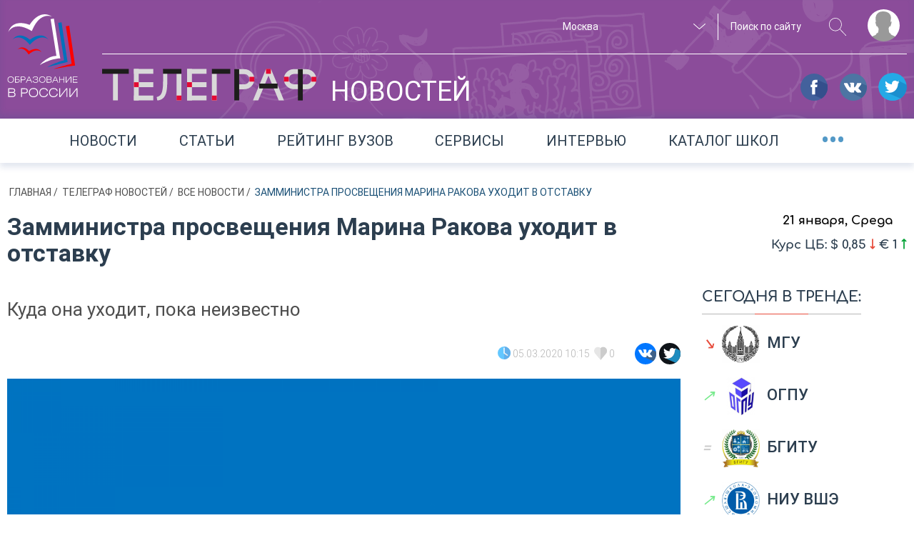

--- FILE ---
content_type: text/html; charset=UTF-8
request_url: https://russiaedu.ru/news/zamministra-prosveshcheniia-marina-rakova-ukhodit-v-otstavku
body_size: 23835
content:
<!doctype html>
<html xmlns="http://www.w3.org/1999/xhtml" xmlns:og="http://opengraphprotocol.org/schema/"><head prefix="og: http://ogp.me/ns# article: http://ogp.me/ns/article#"><title>Замминистра просвещения Марина Ракова уходит в отставку | Новости | Образование в России</title><meta name="description" content="Куда она уходит, пока неизвестно" /><meta name="robots" content="index, follow" /><meta name="viewport" content="width=1280" /><meta property="og:site_name" content="Russiaedu" /><meta property="og:description" content="Куда она уходит, пока неизвестно" /><meta property="og:locale" content="ru_RU" /><meta property="og:title" content="Замминистра просвещения Марина Ракова уходит в отставку" /><meta property="og:image" content="https://russiaedu.ru/media/cache/image_md_resize/uploads/upload-images/2020/03/05/b_img5e60a7a26950c8.45327826.jpg" /><meta property="og:type" content="article" /><meta property="og:url" content="https://russiaedu.ru/news/zamministra-prosveshcheniia-marina-rakova-ukhodit-v-otstavku" /><meta property="article:author" content="Образование в России" /><meta property="article:published_time" content="2020-03-05T10:15:38+03:00" /><meta property="article:modified_time" content="2020-03-06T11:40:14+03:00" /><meta http-equiv="Content-Type" content="text/html; charset=utf-8" /><meta http-equiv="x-ua-compatible" content="ie=edge" /><meta charset="UTF-8" /><link rel="canonical" href="/news/zamministra-prosveshcheniia-marina-rakova-ukhodit-v-otstavku"/><link rel="amphtml" href="/news/amp/zamministra-prosveshcheniia-marina-rakova-ukhodit-v-otstavku"><link rel="stylesheet" type="text/css" href="/assets/css/main.css?v=8d515bd6178947cdaf55023171b26837"/><link rel="icon" type="image/x-icon" href="/favicon.ico"/><link rel="apple-touch-icon" sizes="120x120" href="/apple-touch-icon.png"><link rel="icon" type="image/png" sizes="32x32" href="/favicon-32x32.png"><link rel="icon" type="image/png" sizes="16x16" href="/favicon-16x16.png"><link rel="manifest" href="/manifest.json"><link rel="mask-icon" href="/safari-pinned-tab.svg" color="#5bbad5"><meta name="theme-color" content="#ffffff"><meta name="yandex-verification" content="5ed0acf3c8917146"/><meta name="a317924a1217f8a96cf7e0452f58f3d8" content=""/><script src="//yastatic.net/share2/share.js"></script></head><body><!--[if lte IE 8]><style>.browserupgrade{text-align:center;border:2px solid #b4b472;font-size:20px;padding:20px;position:fixed;background:#333;color:#c1bea2;width:400px;left:50%;margin-left:-200px;z-index:999999}.browserupgrade a{color:#fff}.browserupgrade a:hover{color:#e0c1ff;text-decoration:none}</style><p class="browserupgrade">Вы используете <strong>устаревший</strong> браузер. Пожалуйста<br/><a rel='nofollow' href="http://browsehappy.com/">обновите ваш браузер или установите альтернативный</a><br/> для корректного отображения содержимого сайта.</p><![endif]--><div class="wrapper"><div class="content"><header class="header header-small "><div class="inner-wrapper"><div class="header__layout"><div class="header__layout_left"><a href="/" title="Образование в России"><img class="main-logo" src="/img/vector/main-logo.svg" alt="Образование в России"></a></div><div class="header__layout_right"><div class="top-menu"><div class="top-menu__nav" style="visibility:hidden;pointer-events:none"><ul class="top-menu__nav-container"><li class="top-menu__nav-item"><span class="top-menu__nav-link" title="Выпускникам школ">Выпускникам школ</span><div class="top-menu__submenu"><ul class="top-menu__submenu-container"><li class="top-menu__submenu-item"><a class="top-menu__submenu-link" href="#">Каталог вузов</a></li><li class="top-menu__submenu-item"><a class="top-menu__submenu-link" href="#">Специальности</a></li><li class="top-menu__submenu-item"><a class="top-menu__submenu-link" href="#">ЕГЭ/ОГЭ</a></li></ul></div></li><li class="top-menu__nav-item"><span class="top-menu__nav-link" title="Студентам и специалистам">Студентам<br>и специалистам</span><div class="top-menu__submenu top-menu__submenu_2"><ul class="top-menu__submenu-container"><li class="top-menu__submenu-item"><a class="top-menu__submenu-link" href="#">Конференции, семинары</a></li><li class="top-menu__submenu-item"><a class="top-menu__submenu-link" href="#">поствузовское образование </a></li><li class="top-menu__submenu-item"><a class="top-menu__submenu-link" href="#">работа</a></li></ul></div></li><li class="top-menu__nav-item"><span class="top-menu__nav-link" title="Родителям">Родителям</span><div class="top-menu__submenu top-menu__submenu_3"><ul class="top-menu__submenu-container"><li class="top-menu__submenu-item"><a class="top-menu__submenu-link" href="#">подменю 1</a></li><li class="top-menu__submenu-item"><a class="top-menu__submenu-link" href="#">Школы</a></li><li class="top-menu__submenu-item"><a class="top-menu__submenu-link" href="#">репетиторы</a></li><li class="top-menu__submenu-item"><a class="top-menu__submenu-link" href="#">подменю 4</a></li></ul></div></li><li class="top-menu__nav-item"><span class="top-menu__nav-link" title="Нормативно-справочная">Нормативно-справочная информация</span><div class="top-menu__submenu top-menu__submenu_4"><ul class="top-menu__submenu-container"><li class="top-menu__submenu-item"><a class="top-menu__submenu-link" href="#">нормативные документы</a></li><li class="top-menu__submenu-item"><a class="top-menu__submenu-link" href="#">справочная информация</a></li></ul></div></li></ul></div><div class="top-menu__actions"><div class="top-menu__actions-wrapper"><div class="top-menu__actions-item top-menu__actions-item_city"><select title="Выбор региона" class="select2-1" name="city" data-client-region-title="Москва" data-client-region-code="77"><option value="01">Республика Адыгея</option><option value="02">Республика Башкортостан</option><option value="03">Республика Бурятия</option><option value="04">Республика Алтай</option><option value="05">Республика Дагестан</option><option value="06">Республика Ингушетия</option><option value="07">Кабардино-Балкарская Республика</option><option value="08">Республика Калмыкия</option><option value="09">Карачаево-Черкесская Республика</option><option value="10">Республика Карелия</option><option value="11">Республика Коми</option><option value="12">Республика Марий Эл</option><option value="13">Республика Мордовия</option><option value="14">Республика Саха (Якутия)</option><option value="15">Республика Северная Осетия — Алания</option><option value="16">Республика Татарстан</option><option value="17">Республика Тыва</option><option value="18">Удмуртская Республика</option><option value="19">Республика Хакасия</option><option value="20">Чеченская Республика</option><option value="21">Чувашская Республика</option><option value="22">Алтайский край</option><option value="23">Краснодарский край</option><option value="24">Красноярский край</option><option value="25">Приморский край</option><option value="26">Ставропольский край</option><option value="27">Хабаровский край</option><option value="28">Амурская область</option><option value="29">Архангельская область</option><option value="30">Астраханская область</option><option value="31">Белгородская область</option><option value="32">Брянская область</option><option value="33">Владимирская область</option><option value="34">Волгоградская область</option><option value="35">Вологодская область</option><option value="36">Воронежская область</option><option value="37">Ивановская область</option><option value="38">Иркутская область</option><option value="39">Калининградская область</option><option value="40">Калужская область</option><option value="41">Камчатский край</option><option value="42">Кемеровская область</option><option value="43">Кировская область</option><option value="44">Костромская область</option><option value="45">Курганская область</option><option value="46">Курская область</option><option value="47">Ленинградская область</option><option value="48">Липецкая область</option><option value="49">Магаданская область</option><option value="50">Московская область</option><option value="51">Мурманская область</option><option value="52">Нижегородская область</option><option value="53">Новгородская область</option><option value="54">Новосибирская область</option><option value="55">Омская область</option><option value="56">Оренбургская область</option><option value="57">Орловская область</option><option value="58">Пензенская область</option><option value="59">Пермский край</option><option value="60">Псковская область</option><option value="61">Ростовская область</option><option value="62">Рязанская область</option><option value="63">Самарская область</option><option value="64">Саратовская область</option><option value="65">Сахалинская область</option><option value="66">Свердловская область</option><option value="67">Смоленская область</option><option value="68">Тамбовская область</option><option value="69">Тверская область</option><option value="70">Томская область</option><option value="71">Тульская область</option><option value="72">Тюменская область</option><option value="73">Ульяновская область</option><option value="74">Челябинская область</option><option value="75">Забайкальский край</option><option value="76">Ярославская область</option><option value="77" selected>Москва</option><option value="78">Санкт-Петербург</option><option value="79">Еврейская автономная область</option><option value="82">Республика Крым</option><option value="83">Ненецкий автономный округ</option><option value="86">Ханты-Мансийский АО</option><option value="87">Чукотский автономный округ</option><option value="89">Ямало-Ненецкий АО</option><option value="92">Севастополь</option></select></div><div class="top-menu__actions-item top-menu__actions-item_search"><div class="top-menu__search-separator"><form method="get" action="/search"><input name="query" class="top-menu__search-field" type="search" placeholder="Поиск по сайту"><button class="top-menu__search-btn" type="submit" title="искать"><svg class="svg-magn-glass-dims"><use xmlns:xlink="http://www.w3.org/1999/xlink" xlink:href="/img/vector/sprite-symbol.svg#magn-glass"></use></svg></button></form></div></div><div data-target-window="js-submenu" class="top-menu__actions-item top-menu__actions-item_user js-usermenu"><i class="top-menu__login-icon" title="" style="background-image:url(/img/vector/login-icon.svg)"></i><div class="top-menu__user-submenu js-submenu"><ul class="top-menu__user-submenu-list"><li class="top-menu__user-submenu-item"><a class="top-menu__user-submenu-link js-modal-login" href="/login">Логин</a></li><li class="top-menu__user-submenu-item"><a class="top-menu__user-submenu-link js-modal-register" href="/register/">Регистрация</a></li></ul></div></div></div></div></div><div class="header-small__btm-row"><div class="header-small__btm-col1"><div class="header-small__news-link"><span class="header-small__header-tag"><img class="header-small__heading-logo" src="/img/vector/telegraph-logo.svg" alt="Телеграф" title="Телеграф" width="300" height="45"><span class="header-small__heading-text">новостей</span></span></div></div><div class="header-small__btm-col2"><div class="socials"><a class="socials__link" target="_blank" rel='nofollow' href="https://www.facebook.com/groups/524634951261778/"><i class="footer__socials-link-icon socials-link-icon socials-link-icon_fb"></i></a><a class="socials__link" target="_blank" rel='nofollow' href="https://vk.com/russiaedu1"><i class="footer__socials-link-icon socials-link-icon socials-link-icon_vk"></i></a><a class="socials__link" target="_blank" rel='nofollow' href="https://twitter.com/russiaedu1"><i class="footer__socials-link-icon socials-link-icon socials-link-icon_tw"></i></a></div></div></div></div></div></div></header><div class="announce-links"><div class="inner-wrapper announce-links__justify"><div class="announce-links__item "><a class="announce-links__link " href="/news">Новости </a></div><div class="announce-links__item "><a class="announce-links__link " href="/articles">Статьи </a></div><div class="announce-links__item "><a class="announce-links__link " href="/rating">Рейтинг вузов </a></div><div class="announce-links__item "><a data-scrollto="services" class="announce-links__link " href="/#services">Сервисы </a></div><div class="announce-links__item "><a class="announce-links__link " href="/interviews">Интервью </a></div><div class="announce-links__item "><a class="announce-links__link " href="/schools">Каталог школ </a></div><div class="announce-links__item"><span data-target-window="js-ann-drop" class="announce-links__menu-trigger">&bull;&bull;&bull;</span><div class="announce-links__dropdown js-ann-drop"><ul><li class="announce-links__drop-item"><a class="announce-links__drop-item-link" href="/events/">конференции и семинары</a></li><li class="announce-links__item announce-links__item_multi-lines"><i class="announce-links__footbal-icon"></i><a class="announce-links__link announce-links__link_multi-lines" href="/fifa2018">Чемпионат мира<br>по футболу 2018. История</a></li></ul></div></div></div></div><div class="inner-wrapper"><div class="breadcrumbs"><ul id="wo-breadcrumbs" class="breadcrumb" itemscope itemtype="http://schema.org/BreadcrumbList"><li class="breadcrumbs__item__wob" itemprop="itemListElement" itemprop=&quot;itemListElement&quot; itemscope itemtype=&quot;http://schema.org/ListItem&quot;><a class="breadcrumbs__link" href="/" itemprop="item"> Главная </a><meta itemprop="position" content="1"/><span class='separator'>/</span></li><li class="breadcrumbs__item__wob" itemprop="itemListElement" itemprop=&quot;itemListElement&quot; itemscope itemtype=&quot;http://schema.org/ListItem&quot;><a class="breadcrumbs__link" href="/news" itemprop="item"> Телеграф новостей </a><meta itemprop="position" content="2"/><span class='separator'>/</span></li><li class="breadcrumbs__item__wob" itemprop="itemListElement" itemprop=&quot;itemListElement&quot; itemscope itemtype=&quot;http://schema.org/ListItem&quot;><a class="breadcrumbs__link" href="/all-news" itemprop="item"> Все новости </a><meta itemprop="position" content="3"/><span class='separator'>/</span></li><li class="breadcrumbs__item__wob" itemprop=&quot;itemListElement&quot; itemscope itemtype=&quot;http://schema.org/ListItem&quot;><span class="breadcrumbs__current"> Замминистра просвещения Марина Ракова уходит в отставку </span><meta itemprop="position" content="4"/></li></ul></div></div><main class="col2-grid"><div class="inner-wrapper"><div class="col2-grid__col1 "><section class="news" itemscope itemtype="http://schema.org/NewsArticle"><h1 class="news__heading" itemprop="headline">Замминистра просвещения Марина Ракова уходит в отставку</h1><p class="news__announce" itemprop="description">Куда она уходит, пока неизвестно</p><div class="news__details block-details_larger d-flex align-items-center"><div class="ml-auto"><i class="block-details__icons svg-details-data_flat svg-details-data_flat-dims"></i><time class="block-details__text" itemprop="datePublished" datetime="2020-03-05">05.03.2020 10:15</time><form method="post" action="/_content/115573/like" data-id="115573" class="js-text-content-likes-form" style="display:inline-block"><input type="hidden" value="" name="action" class="form-like-115573__action"/><button class="like-btn" type="submit" style="background:none;border:none"><i class="block-details__icons js-like-115573"></i><span class="block-details__text block-details-115573__text">0</span></button></form><div class="ya-share"><div class="ya-share2" data-services="vkontakte,facebook,twitter" data-counter=""></div></div></div></div><div class="news-main-img"><img src="https://russiaedu.ru/media/cache/image_md_resize/uploads/upload-images/2020/03/05/b_img5e60a7a26950c8.45327826.jpg" title="Замминистра просвещения Марина Ракова уходит в отставку" alt="Замминистра просвещения Марина Ракова уходит в отставку"></div><div class="news-content" itemprop="articleBody"><div class=""><div class="content__block content__block--wysiwyg "><p>Заместитель министра просвещения <strong>Марина Ракова</strong> покидает команду Сергея Кравцова. Она отвечала за <strong>реализацию национального проекта &laquo;Образование&raquo;</strong> и семи его разделов по общему образованию. Теперь на нацпроект в команде министра отвечают заместители <strong>Виктор Басюк</strong> и <strong>Андрей Николаев</strong>.&nbsp;</p><p><a rel='nofollow' href="https://russiaedu.ru/news/v-minprosveshcheniia-novyi-nachalnik-departamenta-kadrov" target="_blank" rel="noopener"><img style="margin:10px;float:right" src="[data-uri]" alt="" width="450" height="253" /></a>Напомним, что национальный проект &laquo;Образование&raquo; рассчитан на 2019-2024 годы: его бюджет составляет <strong>более 780 млрд рублей</strong>. Главные цели проекта &mdash; обеспечить конкурентоспособность российского образования на мировом рынке и включить Россию в топ-10 ведущих стран по качеству образования.&nbsp;&nbsp;</p><p>Кстати, недавно <strong><a rel='nofollow' href="https://russiaedu.ru/news/v-fonde-novykh-form-razvitiia-obrazovaniia-smenilsia-direktor" target="_blank" rel="noopener">сменился директор</a></strong>&nbsp;в <strong>&laquo;Фонде новых форм развития образования&raquo;</strong>. Максим Инкин покинул свой пост, его место заняла<strong> Ирина Жданова</strong>. Этот фонд до назначения заместителем министра просвещения возглавляла Марина Ракова.&nbsp;&nbsp;&nbsp;</p><p>Кроме того, стало известно, что в Министерстве просвещения <a rel='nofollow' href="https://russiaedu.ru/news/v-minprosveshcheniia-novyi-nachalnik-departamenta-kadrov" target="_blank" rel="noopener"><strong>поменялся</strong></a>наячальник Департамента государственной службы и кадров.&nbsp;</p></div></div></div><div class="block-details block-details_larger block-details_pull-right"><form method="post" action="/_content/115573/like" data-id="115573" class="js-text-content-likes-form" style="display:inline-block"><input type="hidden" value="" name="action" class="form-like-115573__action"/><button class="like-btn" type="submit" style="background:none;border:none"><i class="block-details__icons js-like-115573"></i><span class="block-details__text block-details-115573__text">0</span></button></form><div class="ya-share"><div class="ya-share2" data-services="vkontakte,facebook,twitter" data-counter=""></div></div></div><div class="content-comments"><!-- Put this script tag to the <head> of your page --><script type="text/javascript" src="https://vk.com/js/api/openapi.js?154"></script><script type="text/javascript">VK.init({apiId:6608478,onlyWidgets:!0})</script><!-- Put this div tag to the place, where the Comments block will be --><div id="vk_comments"></div><script type="text/javascript">VK.Widgets.Comments("vk_comments",{limit:10,attach:!1,autoPublish:1})</script></div><span itemprop="publisher" itemscope itemtype="https://schema.org/Organization"><span itemprop="logo" itemscope itemtype="https://schema.org/ImageObject"><meta itemprop="url" content="https://russiaedu.ru/apple-touch-icon.png"></span><meta itemprop="name" content="Портал образование в России"></span><meta itemprop="datePublished" content="2020-03-05T10:15:38+03:00"/><meta itemprop="dateModified" content="2020-03-06T11:40:14+03:00"/></section></div><aside class="col2-grid__col2"><div class="weather-date__row"><div class="date-widget"> 21 января, Среда </div><div class="weather-widget"></div></div><div class="currency-rait"> Курс ЦБ: &#36; 0,85 <i class="currency-rait__fall"></i> &#8364; 1 <i class="currency-rait__rise"></i></div><section class="most-popular-edu"><h3 class="block-title under-decore under-decore_smaller under-decore_full-width under-decore_red most-popular-edu__head"> Сегодня в тренде:</h3><div class="most-popular-edu__body"><ul class="most-popular-edu__list"><li class="most-popular-edu__list-item most-popular-edu-item"><a class="most-popular-edu-item__link" href="/vuz/77/msu/?from=trendWidget"><i class="most-popular-edu-item__trend most-popular-edu-item__trend_fail" title="Популярность падает">&searrow;</i><img src="https://russiaedu.ru/media/cache/edu_org_square_logo/uploads/edu-org/348/1502287476_mgu.png" class="most-popular-edu-item__logo"><b class="most-popular-edu-item__title">МГУ</b></a></li><li class="most-popular-edu__list-item most-popular-edu-item"><a class="most-popular-edu-item__link" href="/vuz/56/ospu/?from=trendWidget"><i class="most-popular-edu-item__trend most-popular-edu-item__trend_rise" title="Набирает популярность">&nearr;</i><img src="https://russiaedu.ru/media/cache/edu_org_square_logo/uploads/edu-org/2018/02/02/15175833128c1270dc.jpg" class="most-popular-edu-item__logo"><b class="most-popular-edu-item__title">ОГПУ</b></a></li><li class="most-popular-edu__list-item most-popular-edu-item"><a class="most-popular-edu-item__link" href="/vuz/32/bgita/?from=trendWidget"><i class="most-popular-edu-item__trend most-popular-edu-item__trend_static" title="Популярность на прежнем уровне">=</i><img src="https://russiaedu.ru/media/cache/edu_org_square_logo/uploads/edu-org/2018/01/23/1516715796636091be.jpg" class="most-popular-edu-item__logo"><b class="most-popular-edu-item__title">БГИТУ</b></a></li><li class="most-popular-edu__list-item most-popular-edu-item"><a class="most-popular-edu-item__link" href="/vuz/77/hse/?from=trendWidget"><i class="most-popular-edu-item__trend most-popular-edu-item__trend_rise" title="Набирает популярность">&nearr;</i><img src="https://russiaedu.ru/media/cache/edu_org_square_logo/uploads/edu-org/324/vse.jpg" class="most-popular-edu-item__logo"><b class="most-popular-edu-item__title">НИУ ВШЭ</b></a></li><li class="most-popular-edu__list-item most-popular-edu-item"><a class="most-popular-edu-item__link" href="/vuz/77/mgavm/?from=trendWidget"><i class="most-popular-edu-item__trend most-popular-edu-item__trend_rise" title="Набирает популярность">&nearr;</i><img src="https://russiaedu.ru/media/cache/edu_org_square_logo/uploads/edu-org/364/54274fbd4e223cc5c88e5ba791d1cf32.jpg" class="most-popular-edu-item__logo"><b class="most-popular-edu-item__title">МГАВМиБ им. К.И. Скрябина</b></a></li><li class="most-popular-edu__list-item most-popular-edu-item"><a class="most-popular-edu-item__link" href="/vuz/78/spbu/?from=trendWidget"><i class="most-popular-edu-item__trend most-popular-edu-item__trend_rise" title="Набирает популярность">&nearr;</i><img src="https://russiaedu.ru/media/cache/edu_org_square_logo/uploads/edu-org/251/emblema-gerb-spbgu.png" class="most-popular-edu-item__logo"><b class="most-popular-edu-item__title">СПбГУ</b></a></li><li class="most-popular-edu__list-item most-popular-edu-item"><a class="most-popular-edu-item__link" href="/vuz/48/lspu-lipetsk/?from=trendWidget"><i class="most-popular-edu-item__trend most-popular-edu-item__trend_static" title="Популярность на прежнем уровне">=</i><img src="https://russiaedu.ru/media/cache/edu_org_square_logo/uploads/edu-org/2018/04/17/1523955416e7e60825.jpg" class="most-popular-edu-item__logo"><b class="most-popular-edu-item__title">ЛГПУ</b></a></li><li class="most-popular-edu__list-item most-popular-edu-item"><a class="most-popular-edu-item__link" href="/vuz/52/unn/?from=trendWidget"><i class="most-popular-edu-item__trend most-popular-edu-item__trend_rise" title="Набирает популярность">&nearr;</i><img src="https://russiaedu.ru/media/cache/edu_org_square_logo/uploads/edu-org/2018/04/25/15246688591e007b9b.png" class="most-popular-edu-item__logo"><b class="most-popular-edu-item__title">ННГУ</b></a></li><li class="most-popular-edu__list-item most-popular-edu-item"><a class="most-popular-edu-item__link" href="/vuz/78/spbstu/?from=trendWidget"><i class="most-popular-edu-item__trend most-popular-edu-item__trend_rise" title="Набирает популярность">&nearr;</i><img src="https://russiaedu.ru/media/cache/edu_org_square_logo/uploads/edu-org/2018/07/04/153071296723b0bda8.png" class="most-popular-edu-item__logo"><b class="most-popular-edu-item__title">СПбПУ</b></a></li><li class="most-popular-edu__list-item most-popular-edu-item"><a class="most-popular-edu-item__link" href="/vuz/78/pgups/?from=trendWidget"><i class="most-popular-edu-item__trend most-popular-edu-item__trend_rise" title="Набирает популярность">&nearr;</i><img src="https://russiaedu.ru/media/cache/edu_org_square_logo/uploads/edu-org/2018/07/06/1530873519a0929db9.png" class="most-popular-edu-item__logo"><b class="most-popular-edu-item__title">ПГУПС</b></a></li></ul></div></section></aside></div><section class="section-block other-news"><div class="inner-wrapper"><h2 class="section-title under-decore other-news__title">Другие новости</h2><div class="banners-slider__wrapper"><div class="swiper-container js-swiper-3"><div class="swiper-wrapper"><div class="swiper-slide other-news__block "><a href="/news/rossiiane-stali-tratit-menshe-deneg-na-novogodnie-podarki-detiam"><div class="other-news__img" style="background-image:url(https://russiaedu.ru/media/cache/image_xs_resize/uploads/upload-images/2023/12/06/b_img65702ae3d93015.93861272.jpg)"></div></a><div class="other-news__text"><h3 class="other-news__block-title js-dotdotdot"><a href="/news/rossiiane-stali-tratit-menshe-deneg-na-novogodnie-podarki-detiam"> Россияне стали тратить меньше денег на новогодние подарки детям </a></h3><div class="news__details other-news__details"><i class="block-details__icons svg-details-data_flat svg-details-data_flat-dims"></i><span class="block-details__text">06.12.2023 11:02</span><form method="post" action="/_content/235828/like" data-id="235828" class="js-text-content-likes-form" style="display:inline-block"><input type="hidden" value="" name="action" class="form-like-235828__action"/><button class="like-btn" type="submit" style="background:none;border:none"><i class="block-details__icons js-like-235828"></i><span class="block-details__text block-details-235828__text">6</span></button></form></div></div></div><div class="swiper-slide other-news__block "><a href="/news/prezident-poruchil-vsekh-pobeditelei-olimpiady-nagrazhdat-odinakovo"><div class="other-news__img" style="background-image:url(https://russiaedu.ru/media/cache/image_xs_resize/uploads/upload-images/2023/12/05/b_img656f0d14b3e109.41625206.jpg)"></div></a><div class="other-news__text"><h3 class="other-news__block-title js-dotdotdot"><a href="/news/prezident-poruchil-vsekh-pobeditelei-olimpiady-nagrazhdat-odinakovo"> Президент поручил всех победителей олимпиады награждать одинаково </a></h3><div class="news__details other-news__details"><i class="block-details__icons svg-details-data_flat svg-details-data_flat-dims"></i><span class="block-details__text">05.12.2023 14:41</span><form method="post" action="/_content/235822/like" data-id="235822" class="js-text-content-likes-form" style="display:inline-block"><input type="hidden" value="" name="action" class="form-like-235822__action"/><button class="like-btn" type="submit" style="background:none;border:none"><i class="block-details__icons js-like-235822"></i><span class="block-details__text block-details-235822__text">3</span></button></form></div></div></div><div class="swiper-slide other-news__block "><a href="/news/diplomy-s-otlichiem-teper-budut-i-u-serebrianykh-medalistov"><div class="other-news__img" style="background-image:url(https://russiaedu.ru/media/cache/image_xs_resize/uploads/upload-images/2023/12/05/b_img656f2695a37203.22949197.jpg)"></div></a><div class="other-news__text"><h3 class="other-news__block-title js-dotdotdot"><a href="/news/diplomy-s-otlichiem-teper-budut-i-u-serebrianykh-medalistov"> Дипломы с отличием теперь будут и у «серебряных» медалистов </a></h3><div class="news__details other-news__details"><i class="block-details__icons svg-details-data_flat svg-details-data_flat-dims"></i><span class="block-details__text">01.12.2023 16:31</span><form method="post" action="/_content/235825/like" data-id="235825" class="js-text-content-likes-form" style="display:inline-block"><input type="hidden" value="" name="action" class="form-like-235825__action"/><button class="like-btn" type="submit" style="background:none;border:none"><i class="block-details__icons js-like-235825"></i><span class="block-details__text block-details-235825__text">2</span></button></form></div></div></div><div class="swiper-slide other-news__block "><a href="/news/v-blizhaishie-5-10-let-ege-v-onlain-format-ne-perevedut"><div class="other-news__img" style="background-image:url(https://russiaedu.ru/media/cache/image_xs_resize/uploads/upload-images/2023/12/05/b_img656f1075562b63.24645360.jpg)"></div></a><div class="other-news__text"><h3 class="other-news__block-title js-dotdotdot"><a href="/news/v-blizhaishie-5-10-let-ege-v-onlain-format-ne-perevedut"> В ближайшие 5-10 лет ЕГЭ в онлайн-формат не переведут </a></h3><div class="news__details other-news__details"><i class="block-details__icons svg-details-data_flat svg-details-data_flat-dims"></i><span class="block-details__text">30.11.2023 14:57</span><form method="post" action="/_content/235824/like" data-id="235824" class="js-text-content-likes-form" style="display:inline-block"><input type="hidden" value="" name="action" class="form-like-235824__action"/><button class="like-btn" type="submit" style="background:none;border:none"><i class="block-details__icons js-like-235824"></i><span class="block-details__text block-details-235824__text">3</span></button></form></div></div></div><div class="swiper-slide other-news__block "><a href="/news/itogovoe-sochinenie-napishut-bolee-600-tysiach-shkolnikov"><div class="other-news__img" style="background-image:url(https://russiaedu.ru/media/cache/image_xs_resize/uploads/upload-images/2023/12/05/b_img656f0ea1655943.20029945.jpg)"></div></a><div class="other-news__text"><h3 class="other-news__block-title js-dotdotdot"><a href="/news/itogovoe-sochinenie-napishut-bolee-600-tysiach-shkolnikov"> Итоговое сочинение напишут более 600 тысяч школьников </a></h3><div class="news__details other-news__details"><i class="block-details__icons svg-details-data_flat svg-details-data_flat-dims"></i><span class="block-details__text">30.11.2023 14:49</span><form method="post" action="/_content/235823/like" data-id="235823" class="js-text-content-likes-form" style="display:inline-block"><input type="hidden" value="" name="action" class="form-like-235823__action"/><button class="like-btn" type="submit" style="background:none;border:none"><i class="block-details__icons js-like-235823"></i><span class="block-details__text block-details-235823__text">2</span></button></form></div></div></div><div class="swiper-slide other-news__block "><a href="/news/skolko-inostrannykh-studentov-uchatsia-v-vuzakh-rf"><div class="other-news__img" style="background-image:url(https://russiaedu.ru/media/cache/image_xs_resize/uploads/upload-images/2023/12/06/b_img657028b6453fc7.50752294.jpg)"></div></a><div class="other-news__text"><h3 class="other-news__block-title js-dotdotdot"><a href="/news/skolko-inostrannykh-studentov-uchatsia-v-vuzakh-rf"> Сколько иностранных студентов учатся в вузах РФ? </a></h3><div class="news__details other-news__details"><i class="block-details__icons svg-details-data_flat svg-details-data_flat-dims"></i><span class="block-details__text">27.11.2023 10:52</span><form method="post" action="/_content/235827/like" data-id="235827" class="js-text-content-likes-form" style="display:inline-block"><input type="hidden" value="" name="action" class="form-like-235827__action"/><button class="like-btn" type="submit" style="background:none;border:none"><i class="block-details__icons js-like-235827"></i><span class="block-details__text block-details-235827__text">5</span></button></form></div></div></div></div></div><div class="swiper-button-prev o-news-prev"><svg class="svg-other-news-arrow-next-dims"><use xmlns:xlink="http://www.w3.org/1999/xlink" xlink:href="/img/vector/sprite-symbol.svg#other-news-arrow-next"></use></svg></div><div class="swiper-button-next o-news-next"><svg class="svg-other-news-arrow-next-dims"><use xmlns:xlink="http://www.w3.org/1999/xlink" xlink:href="/img/vector/sprite-symbol.svg#other-news-arrow-next"></use></svg></div></div></div><div class="other-news__btn-row"><a class="btn-medium btn-medium_blue" href="/all-news">Посмотреть все</a></div></section></main></div><footer class="footer"><div class="inner-wrapper"><div class="footer__grid footer__grid_1"><a href="/" title="Образование в России"><img class="main-logo" src="/img/vector/main-logo.svg" alt="Образование в России"></a><p class="footer__warning">Настоящий ресурс может содержать материал 16+</p></div><div class="footer__grid footer__grid_2"><div class="footer__socials-row"><span class="footer__spelling-hint js-touche-device"> НАШЛИ ОПЕЧАТКУ?<br> Выделите фрагмент текста и нажмите Ctrl+Enter </span><span class="footer__socials-appeal">рекомендуйте нас в соцсетях</span><div class="footer__soc-icons-block"><a class="socials__link" target="_blank" rel='nofollow' href="https://www.facebook.com/groups/524634951261778/"><i class="footer__socials-link-icon socials-link-icon socials-link-icon_fb"></i></a><a class="socials__link" target="_blank" rel='nofollow' href="https://vk.com/russiaedu1"><i class="footer__socials-link-icon socials-link-icon socials-link-icon_vk"></i></a><a class="socials__link" target="_blank" rel='nofollow' href="https://twitter.com/russiaedu1"><i class="footer__socials-link-icon socials-link-icon socials-link-icon_tw"></i></a><a class="socials__link" target="_blank" rel='nofollow' href="https://t.me/joinchat/AAAAAE3SGfYpStGKwwXv2Q"><i class="footer__socials-link-icon socials-link-icon socials-link-icon_tl"></i></a></div></div><div class="footer__inner-wrapper"><div class="footer__horizontal-links"><div class="footer__horizontal-links-items"><a class="footer__list-link" href="/contacts">Контакты</a></div><div class="footer__horizontal-links-items"><a class="footer__list-link" href="/editors/all">Редакция</a></div><div class="footer__horizontal-links-items"><a class="footer__list-link" href="/about">О проекте</a></div><div class="footer__horizontal-links-items"><a class="footer__list-link" href="/docapi/v0.1">API</a></div><div class="footer__horizontal-links-items"><a class="footer__list-link" href="/feedback">обратная связь</a></div><div class="footer__horizontal-links-items"><a class="footer__list-link" href="/news">новости</a></div><div class="footer__horizontal-links-items"><a class="footer__list-link" href="/articles">статьи</a></div><div class="footer__horizontal-links-items"><a class="footer__list-link" href="/photo-video">фото и видео</a></div></div><div class="footer__inner-grid footer__inner-grid_1"><div class="footer__links-row footer__links-row_capitalize"><a class="footer__list-link" href="#">О проекте</a></div><div class="footer__links-row footer__links-row_capitalize"><a class="footer__list-link" href="#">редакция</a></div><div class="footer__links-row footer__links-row_capitalize"><a class="footer__list-link" href="#">правовая информация</a></div><div class="footer__links-row footer__links-row_capitalize"><a class="footer__list-link" href="#">обратная связь</a></div><div class="footer__links-row footer__links-row_capitalize"><a class="footer__list-link" href="#">Rss</a></div></div><div class="footer__inner-grid footer__inner-grid_2"><div class="footer__links-row footer__links-row_underline footer__links-row_capitalize"><a class="footer__list-link" href="#">Образование</a></div><div class="footer__links-row"><a class="footer__list-link" href="#">Выпускникам школ</a></div><div class="footer__links-row"><a class="footer__list-link" href="#">Студентам и специалистам</a></div><div class="footer__links-row"><a class="footer__list-link" href="#">Родителям</a></div><div class="footer__links-row"><a class="footer__list-link" href="#">Нормативно- справочная информация</a></div></div><div class="footer__inner-grid footer__inner-grid_3"><div class="footer__links-row footer__links-row_underline footer__links-row_capitalize"><a class="footer__list-link" href="#">Сервисы</a></div><div class="footer__links-row"><a class="footer__list-link" href="#">Каталог вузов</a></div><div class="footer__links-row"><a class="footer__list-link" href="#">ДОД</a></div><div class="footer__links-row"><a class="footer__list-link" href="#">Курсы/ дополнительное образование</a></div><div class="footer__links-row"><a class="footer__list-link" href="#">ОГЭ, ЕГЭ, ВПР</a></div></div><div class="footer__inner-grid footer__inner-grid_4"><div class="footer__links-row footer__links-row_underline footer__links-row_capitalize"><a class="footer__list-link" href="#">Специальности</a></div><div class="footer__links-row"><a class="footer__list-link" href="#">Лечебное дело</a></div><div class="footer__links-row"><a class="footer__list-link" href="#">Бизнес-информатика</a></div><div class="footer__links-row"><a class="footer__list-link" href="#">Государственное и муниципальное управление</a></div><div class="footer__links-row"><a class="footer__list-link" href="#">Международные отношения</a></div><div class="footer__links-row"><a class="footer__list-link" href="#">Экономика</a></div><div class="footer__links-row"><a class="footer__list-link" href="#">МВА</a></div><div class="footer__links-row"><a class="footer__list-link" href="#">Менеджмент</a></div><div class="footer__links-row"><a class="footer__list-link" href="#">Дизайн</a></div><div class="footer__links-row"><a class="footer__list-link" href="#">Прочие</a></div></div></div></div></div></footer></div><div class="modal fade modal-win" id="modal-login" tabindex="-1" role="dialog" aria-labelledby="myModalLabel"><div class="modal-dialog" role="document"><div class="modal-content"><h4 class="modal-win__title ">вход</h4><form method="post" class="form-2" action="/login"><div class="form-2__row"><input name="_username" type="text" placeholder="логин"></div><div class="form-2__row"><input name="_password" type="password" placeholder="пароль"></div><div class="form-2__row"><label class="form-2__checkbox"><input type="checkbox" name="_remind" class="form-2__checkbox-input"><span class="form-2__checkbox-label">Запомнить</span></label></div><div class="form-2__row form-2__row_pull-center"><input class="btn-medium btn-medium_blue " type="submit" value="Подтвердить"></div><div class="form-2__row form-2__row_pull-center"><a href="#" class="form-2__link js-hide-opened-modal" data-toggle="modal" data-target="#modal-reset">Забыли пароль?</a><a href="#" class="form-2__link js-hide-opened-modal" data-toggle="modal" data-target="#modal-register">Регистрация</a></div></form></div></div></div><div class="modal fade modal-win" id="modal-register" tabindex="-1" role="dialog" aria-labelledby="myModalLabel"><div class="modal-dialog" role="document"><div class="modal-content"><h4 class="modal-win__title ">регистрация</h4><form method="post" name="fos_user_registration_form" action="/register" class="form-2"><div class="form-2__row"><input placeholder="Email" id="app_user_registration_email" name="app_user_registration[email]" required="required" type="email"/></div><div class="form-2__row"><input placeholder="Пароль" id="app_user_registration_plainPassword_first" name="app_user_registration[plainPassword][first]" required="required" type="password"></div><div class="form-2__row"><input placeholder="Повторите пароль" id="app_user_registration_plainPassword_second" name="app_user_registration[plainPassword][second]" required="required" type="password"></div><div class="form-2__row"><div class="g-recaptcha" data-theme="light" data-size="normal" data-type="image" data-sitekey="6LdrJiQUAAAAAHebOcsecXLmJPwHwLUDXlcaZvp4" data-callback="" data-expired-callback="" data-bind=""></div><noscript><div style="width:302px;height:352px"><div style="width:302px;height:352px;position:relative"><div style="width:302px;height:352px;position:absolute"><iframe src="https://www.google.com/recaptcha/api/fallback?k=6LdrJiQUAAAAAHebOcsecXLmJPwHwLUDXlcaZvp4" frameborder="0" scrolling="no" style="width:302px;height:352px;border-style:none"></iframe></div><div style="width:250px;height:80px;position:absolute;border-style:none;bottom:21px;left:25px;margin:0;padding:0;right:25px"><textarea id="g-recaptcha-response" name="g-recaptcha-response" class="g-recaptcha-response" style="width:250px;height:80px;border:1px solid #c1c1c1;margin:0;padding:0;resize:none"></textarea></div></div></div></noscript></div><input type="hidden" id="app_user_registration__token" name="app_user_registration[_token]" value="6t7oFv6ag38hW8cYrjCvd_lxc8bd-UyUmCGji9JOfGM" /><div class="form-2__row form-2__row_pull-center"><input class="btn-medium btn-medium_blue " type="submit" value="Подтвердить"></div></form></div></div></div><div class="modal fade modal-win" id="modal-reset" tabindex="-1" role="dialog" aria-labelledby="myModalLabel"><div class="modal-dialog" role="document"><div class="modal-content"><h4 class="modal-win__title ">Сброс пароля</h4><form method="post" action="/resetting/send-email" class="form-2"><div class="form-2__row"><input name="username" type="text" placeholder="Имя пользователя"></div><div class="form-2__row form-2__row_pull-center"><input class="btn-medium btn-medium_blue " type="submit" value="Сбросить пароль"></div></form></div></div></div><div class="modal fade modal-win" id="modal-spelling" tabindex="-1" role="dialog" aria-labelledby="Spelling"><div class="modal-dialog" role="document"><div class="modal-content"><button type="button" class="close" data-dismiss="modal" aria-label="Close"><span aria-hidden="true">&times;</span></button><h4 class="modal-win__title ">Нашли ошибку</h4><p class="spelling__error-text"></p><form method="post" class="spelling__form form-2"><div class="form-2__row"><textarea rows="3" class="spelling__comment" name="comment" placeholder="Если есть желание, напишите комментарий."></textarea></div><div class="form-2__row form-2__row_pull-center"><input class="btn-medium btn-medium_blue " type="submit" value="Отправить"></div></form><p class="spelling__status"></p></div></div></div><script src="https://ajax.googleapis.com/ajax/libs/jquery/3.2.1/jquery.min.js"></script><script>window.jQuery||document.write('<script src="/js/vendor/jquery.min.js"><\/script>')</script><script src="/assets/js/bundle.js?v=bcba789b250a6ee3fd285219aadd9bc6"></script><script src="https://www.google.com/recaptcha/api.js?onload=initReCaptcha&render=explicit&hl=ru" async defer></script><!-- Yandex.Metrika counter --><script type="text/javascript">(function(d,w,c){(w[c]=w[c]||[]).push(function(){try{w.yaCounter32772300=new Ya.Metrika({id:32772300,clickmap:!0,trackLinks:!0,accurateTrackBounce:!0,webvisor:!0,params:{"amp_test_":"0"}})}catch(e){}});var n=d.getElementsByTagName("script")[0],s=d.createElement("script"),f=function(){n.parentNode.insertBefore(s,n)};s.type="text/javascript";s.async=!0;s.src="https://mc.yandex.ru/metrika/watch.js";if(w.opera=="[object Opera]"){d.addEventListener("DOMContentLoaded",f,!1)}else{f()}})(document,window,"yandex_metrika_callbacks")</script><noscript><div><img src="https://mc.yandex.ru/watch/32772300" style="position:absolute;left:-9999px" alt=""/></div></noscript><!-- /Yandex.Metrika counter --><script>(function(i,s,o,g,r,a,m){i.GoogleAnalyticsObject=r;i[r]=i[r]||function(){(i[r].q=i[r].q||[]).push(arguments)},i[r].l=1*new Date();a=s.createElement(o),m=s.getElementsByTagName(o)[0];a.async=1;a.src=g;m.parentNode.insertBefore(a,m)})(window,document,'script','https://www.google-analytics.com/analytics.js','ga');ga('create','UA-102188871-1','auto');ga('send','pageview')</script></body></html>

--- FILE ---
content_type: text/html; charset=utf-8
request_url: https://www.google.com/recaptcha/api2/anchor?ar=1&k=6LdrJiQUAAAAAHebOcsecXLmJPwHwLUDXlcaZvp4&co=aHR0cHM6Ly9ydXNzaWFlZHUucnU6NDQz&hl=ru&type=image&v=PoyoqOPhxBO7pBk68S4YbpHZ&theme=light&size=normal&anchor-ms=20000&execute-ms=30000&cb=ygkzmzr3jnqe
body_size: 49551
content:
<!DOCTYPE HTML><html dir="ltr" lang="ru"><head><meta http-equiv="Content-Type" content="text/html; charset=UTF-8">
<meta http-equiv="X-UA-Compatible" content="IE=edge">
<title>reCAPTCHA</title>
<style type="text/css">
/* cyrillic-ext */
@font-face {
  font-family: 'Roboto';
  font-style: normal;
  font-weight: 400;
  font-stretch: 100%;
  src: url(//fonts.gstatic.com/s/roboto/v48/KFO7CnqEu92Fr1ME7kSn66aGLdTylUAMa3GUBHMdazTgWw.woff2) format('woff2');
  unicode-range: U+0460-052F, U+1C80-1C8A, U+20B4, U+2DE0-2DFF, U+A640-A69F, U+FE2E-FE2F;
}
/* cyrillic */
@font-face {
  font-family: 'Roboto';
  font-style: normal;
  font-weight: 400;
  font-stretch: 100%;
  src: url(//fonts.gstatic.com/s/roboto/v48/KFO7CnqEu92Fr1ME7kSn66aGLdTylUAMa3iUBHMdazTgWw.woff2) format('woff2');
  unicode-range: U+0301, U+0400-045F, U+0490-0491, U+04B0-04B1, U+2116;
}
/* greek-ext */
@font-face {
  font-family: 'Roboto';
  font-style: normal;
  font-weight: 400;
  font-stretch: 100%;
  src: url(//fonts.gstatic.com/s/roboto/v48/KFO7CnqEu92Fr1ME7kSn66aGLdTylUAMa3CUBHMdazTgWw.woff2) format('woff2');
  unicode-range: U+1F00-1FFF;
}
/* greek */
@font-face {
  font-family: 'Roboto';
  font-style: normal;
  font-weight: 400;
  font-stretch: 100%;
  src: url(//fonts.gstatic.com/s/roboto/v48/KFO7CnqEu92Fr1ME7kSn66aGLdTylUAMa3-UBHMdazTgWw.woff2) format('woff2');
  unicode-range: U+0370-0377, U+037A-037F, U+0384-038A, U+038C, U+038E-03A1, U+03A3-03FF;
}
/* math */
@font-face {
  font-family: 'Roboto';
  font-style: normal;
  font-weight: 400;
  font-stretch: 100%;
  src: url(//fonts.gstatic.com/s/roboto/v48/KFO7CnqEu92Fr1ME7kSn66aGLdTylUAMawCUBHMdazTgWw.woff2) format('woff2');
  unicode-range: U+0302-0303, U+0305, U+0307-0308, U+0310, U+0312, U+0315, U+031A, U+0326-0327, U+032C, U+032F-0330, U+0332-0333, U+0338, U+033A, U+0346, U+034D, U+0391-03A1, U+03A3-03A9, U+03B1-03C9, U+03D1, U+03D5-03D6, U+03F0-03F1, U+03F4-03F5, U+2016-2017, U+2034-2038, U+203C, U+2040, U+2043, U+2047, U+2050, U+2057, U+205F, U+2070-2071, U+2074-208E, U+2090-209C, U+20D0-20DC, U+20E1, U+20E5-20EF, U+2100-2112, U+2114-2115, U+2117-2121, U+2123-214F, U+2190, U+2192, U+2194-21AE, U+21B0-21E5, U+21F1-21F2, U+21F4-2211, U+2213-2214, U+2216-22FF, U+2308-230B, U+2310, U+2319, U+231C-2321, U+2336-237A, U+237C, U+2395, U+239B-23B7, U+23D0, U+23DC-23E1, U+2474-2475, U+25AF, U+25B3, U+25B7, U+25BD, U+25C1, U+25CA, U+25CC, U+25FB, U+266D-266F, U+27C0-27FF, U+2900-2AFF, U+2B0E-2B11, U+2B30-2B4C, U+2BFE, U+3030, U+FF5B, U+FF5D, U+1D400-1D7FF, U+1EE00-1EEFF;
}
/* symbols */
@font-face {
  font-family: 'Roboto';
  font-style: normal;
  font-weight: 400;
  font-stretch: 100%;
  src: url(//fonts.gstatic.com/s/roboto/v48/KFO7CnqEu92Fr1ME7kSn66aGLdTylUAMaxKUBHMdazTgWw.woff2) format('woff2');
  unicode-range: U+0001-000C, U+000E-001F, U+007F-009F, U+20DD-20E0, U+20E2-20E4, U+2150-218F, U+2190, U+2192, U+2194-2199, U+21AF, U+21E6-21F0, U+21F3, U+2218-2219, U+2299, U+22C4-22C6, U+2300-243F, U+2440-244A, U+2460-24FF, U+25A0-27BF, U+2800-28FF, U+2921-2922, U+2981, U+29BF, U+29EB, U+2B00-2BFF, U+4DC0-4DFF, U+FFF9-FFFB, U+10140-1018E, U+10190-1019C, U+101A0, U+101D0-101FD, U+102E0-102FB, U+10E60-10E7E, U+1D2C0-1D2D3, U+1D2E0-1D37F, U+1F000-1F0FF, U+1F100-1F1AD, U+1F1E6-1F1FF, U+1F30D-1F30F, U+1F315, U+1F31C, U+1F31E, U+1F320-1F32C, U+1F336, U+1F378, U+1F37D, U+1F382, U+1F393-1F39F, U+1F3A7-1F3A8, U+1F3AC-1F3AF, U+1F3C2, U+1F3C4-1F3C6, U+1F3CA-1F3CE, U+1F3D4-1F3E0, U+1F3ED, U+1F3F1-1F3F3, U+1F3F5-1F3F7, U+1F408, U+1F415, U+1F41F, U+1F426, U+1F43F, U+1F441-1F442, U+1F444, U+1F446-1F449, U+1F44C-1F44E, U+1F453, U+1F46A, U+1F47D, U+1F4A3, U+1F4B0, U+1F4B3, U+1F4B9, U+1F4BB, U+1F4BF, U+1F4C8-1F4CB, U+1F4D6, U+1F4DA, U+1F4DF, U+1F4E3-1F4E6, U+1F4EA-1F4ED, U+1F4F7, U+1F4F9-1F4FB, U+1F4FD-1F4FE, U+1F503, U+1F507-1F50B, U+1F50D, U+1F512-1F513, U+1F53E-1F54A, U+1F54F-1F5FA, U+1F610, U+1F650-1F67F, U+1F687, U+1F68D, U+1F691, U+1F694, U+1F698, U+1F6AD, U+1F6B2, U+1F6B9-1F6BA, U+1F6BC, U+1F6C6-1F6CF, U+1F6D3-1F6D7, U+1F6E0-1F6EA, U+1F6F0-1F6F3, U+1F6F7-1F6FC, U+1F700-1F7FF, U+1F800-1F80B, U+1F810-1F847, U+1F850-1F859, U+1F860-1F887, U+1F890-1F8AD, U+1F8B0-1F8BB, U+1F8C0-1F8C1, U+1F900-1F90B, U+1F93B, U+1F946, U+1F984, U+1F996, U+1F9E9, U+1FA00-1FA6F, U+1FA70-1FA7C, U+1FA80-1FA89, U+1FA8F-1FAC6, U+1FACE-1FADC, U+1FADF-1FAE9, U+1FAF0-1FAF8, U+1FB00-1FBFF;
}
/* vietnamese */
@font-face {
  font-family: 'Roboto';
  font-style: normal;
  font-weight: 400;
  font-stretch: 100%;
  src: url(//fonts.gstatic.com/s/roboto/v48/KFO7CnqEu92Fr1ME7kSn66aGLdTylUAMa3OUBHMdazTgWw.woff2) format('woff2');
  unicode-range: U+0102-0103, U+0110-0111, U+0128-0129, U+0168-0169, U+01A0-01A1, U+01AF-01B0, U+0300-0301, U+0303-0304, U+0308-0309, U+0323, U+0329, U+1EA0-1EF9, U+20AB;
}
/* latin-ext */
@font-face {
  font-family: 'Roboto';
  font-style: normal;
  font-weight: 400;
  font-stretch: 100%;
  src: url(//fonts.gstatic.com/s/roboto/v48/KFO7CnqEu92Fr1ME7kSn66aGLdTylUAMa3KUBHMdazTgWw.woff2) format('woff2');
  unicode-range: U+0100-02BA, U+02BD-02C5, U+02C7-02CC, U+02CE-02D7, U+02DD-02FF, U+0304, U+0308, U+0329, U+1D00-1DBF, U+1E00-1E9F, U+1EF2-1EFF, U+2020, U+20A0-20AB, U+20AD-20C0, U+2113, U+2C60-2C7F, U+A720-A7FF;
}
/* latin */
@font-face {
  font-family: 'Roboto';
  font-style: normal;
  font-weight: 400;
  font-stretch: 100%;
  src: url(//fonts.gstatic.com/s/roboto/v48/KFO7CnqEu92Fr1ME7kSn66aGLdTylUAMa3yUBHMdazQ.woff2) format('woff2');
  unicode-range: U+0000-00FF, U+0131, U+0152-0153, U+02BB-02BC, U+02C6, U+02DA, U+02DC, U+0304, U+0308, U+0329, U+2000-206F, U+20AC, U+2122, U+2191, U+2193, U+2212, U+2215, U+FEFF, U+FFFD;
}
/* cyrillic-ext */
@font-face {
  font-family: 'Roboto';
  font-style: normal;
  font-weight: 500;
  font-stretch: 100%;
  src: url(//fonts.gstatic.com/s/roboto/v48/KFO7CnqEu92Fr1ME7kSn66aGLdTylUAMa3GUBHMdazTgWw.woff2) format('woff2');
  unicode-range: U+0460-052F, U+1C80-1C8A, U+20B4, U+2DE0-2DFF, U+A640-A69F, U+FE2E-FE2F;
}
/* cyrillic */
@font-face {
  font-family: 'Roboto';
  font-style: normal;
  font-weight: 500;
  font-stretch: 100%;
  src: url(//fonts.gstatic.com/s/roboto/v48/KFO7CnqEu92Fr1ME7kSn66aGLdTylUAMa3iUBHMdazTgWw.woff2) format('woff2');
  unicode-range: U+0301, U+0400-045F, U+0490-0491, U+04B0-04B1, U+2116;
}
/* greek-ext */
@font-face {
  font-family: 'Roboto';
  font-style: normal;
  font-weight: 500;
  font-stretch: 100%;
  src: url(//fonts.gstatic.com/s/roboto/v48/KFO7CnqEu92Fr1ME7kSn66aGLdTylUAMa3CUBHMdazTgWw.woff2) format('woff2');
  unicode-range: U+1F00-1FFF;
}
/* greek */
@font-face {
  font-family: 'Roboto';
  font-style: normal;
  font-weight: 500;
  font-stretch: 100%;
  src: url(//fonts.gstatic.com/s/roboto/v48/KFO7CnqEu92Fr1ME7kSn66aGLdTylUAMa3-UBHMdazTgWw.woff2) format('woff2');
  unicode-range: U+0370-0377, U+037A-037F, U+0384-038A, U+038C, U+038E-03A1, U+03A3-03FF;
}
/* math */
@font-face {
  font-family: 'Roboto';
  font-style: normal;
  font-weight: 500;
  font-stretch: 100%;
  src: url(//fonts.gstatic.com/s/roboto/v48/KFO7CnqEu92Fr1ME7kSn66aGLdTylUAMawCUBHMdazTgWw.woff2) format('woff2');
  unicode-range: U+0302-0303, U+0305, U+0307-0308, U+0310, U+0312, U+0315, U+031A, U+0326-0327, U+032C, U+032F-0330, U+0332-0333, U+0338, U+033A, U+0346, U+034D, U+0391-03A1, U+03A3-03A9, U+03B1-03C9, U+03D1, U+03D5-03D6, U+03F0-03F1, U+03F4-03F5, U+2016-2017, U+2034-2038, U+203C, U+2040, U+2043, U+2047, U+2050, U+2057, U+205F, U+2070-2071, U+2074-208E, U+2090-209C, U+20D0-20DC, U+20E1, U+20E5-20EF, U+2100-2112, U+2114-2115, U+2117-2121, U+2123-214F, U+2190, U+2192, U+2194-21AE, U+21B0-21E5, U+21F1-21F2, U+21F4-2211, U+2213-2214, U+2216-22FF, U+2308-230B, U+2310, U+2319, U+231C-2321, U+2336-237A, U+237C, U+2395, U+239B-23B7, U+23D0, U+23DC-23E1, U+2474-2475, U+25AF, U+25B3, U+25B7, U+25BD, U+25C1, U+25CA, U+25CC, U+25FB, U+266D-266F, U+27C0-27FF, U+2900-2AFF, U+2B0E-2B11, U+2B30-2B4C, U+2BFE, U+3030, U+FF5B, U+FF5D, U+1D400-1D7FF, U+1EE00-1EEFF;
}
/* symbols */
@font-face {
  font-family: 'Roboto';
  font-style: normal;
  font-weight: 500;
  font-stretch: 100%;
  src: url(//fonts.gstatic.com/s/roboto/v48/KFO7CnqEu92Fr1ME7kSn66aGLdTylUAMaxKUBHMdazTgWw.woff2) format('woff2');
  unicode-range: U+0001-000C, U+000E-001F, U+007F-009F, U+20DD-20E0, U+20E2-20E4, U+2150-218F, U+2190, U+2192, U+2194-2199, U+21AF, U+21E6-21F0, U+21F3, U+2218-2219, U+2299, U+22C4-22C6, U+2300-243F, U+2440-244A, U+2460-24FF, U+25A0-27BF, U+2800-28FF, U+2921-2922, U+2981, U+29BF, U+29EB, U+2B00-2BFF, U+4DC0-4DFF, U+FFF9-FFFB, U+10140-1018E, U+10190-1019C, U+101A0, U+101D0-101FD, U+102E0-102FB, U+10E60-10E7E, U+1D2C0-1D2D3, U+1D2E0-1D37F, U+1F000-1F0FF, U+1F100-1F1AD, U+1F1E6-1F1FF, U+1F30D-1F30F, U+1F315, U+1F31C, U+1F31E, U+1F320-1F32C, U+1F336, U+1F378, U+1F37D, U+1F382, U+1F393-1F39F, U+1F3A7-1F3A8, U+1F3AC-1F3AF, U+1F3C2, U+1F3C4-1F3C6, U+1F3CA-1F3CE, U+1F3D4-1F3E0, U+1F3ED, U+1F3F1-1F3F3, U+1F3F5-1F3F7, U+1F408, U+1F415, U+1F41F, U+1F426, U+1F43F, U+1F441-1F442, U+1F444, U+1F446-1F449, U+1F44C-1F44E, U+1F453, U+1F46A, U+1F47D, U+1F4A3, U+1F4B0, U+1F4B3, U+1F4B9, U+1F4BB, U+1F4BF, U+1F4C8-1F4CB, U+1F4D6, U+1F4DA, U+1F4DF, U+1F4E3-1F4E6, U+1F4EA-1F4ED, U+1F4F7, U+1F4F9-1F4FB, U+1F4FD-1F4FE, U+1F503, U+1F507-1F50B, U+1F50D, U+1F512-1F513, U+1F53E-1F54A, U+1F54F-1F5FA, U+1F610, U+1F650-1F67F, U+1F687, U+1F68D, U+1F691, U+1F694, U+1F698, U+1F6AD, U+1F6B2, U+1F6B9-1F6BA, U+1F6BC, U+1F6C6-1F6CF, U+1F6D3-1F6D7, U+1F6E0-1F6EA, U+1F6F0-1F6F3, U+1F6F7-1F6FC, U+1F700-1F7FF, U+1F800-1F80B, U+1F810-1F847, U+1F850-1F859, U+1F860-1F887, U+1F890-1F8AD, U+1F8B0-1F8BB, U+1F8C0-1F8C1, U+1F900-1F90B, U+1F93B, U+1F946, U+1F984, U+1F996, U+1F9E9, U+1FA00-1FA6F, U+1FA70-1FA7C, U+1FA80-1FA89, U+1FA8F-1FAC6, U+1FACE-1FADC, U+1FADF-1FAE9, U+1FAF0-1FAF8, U+1FB00-1FBFF;
}
/* vietnamese */
@font-face {
  font-family: 'Roboto';
  font-style: normal;
  font-weight: 500;
  font-stretch: 100%;
  src: url(//fonts.gstatic.com/s/roboto/v48/KFO7CnqEu92Fr1ME7kSn66aGLdTylUAMa3OUBHMdazTgWw.woff2) format('woff2');
  unicode-range: U+0102-0103, U+0110-0111, U+0128-0129, U+0168-0169, U+01A0-01A1, U+01AF-01B0, U+0300-0301, U+0303-0304, U+0308-0309, U+0323, U+0329, U+1EA0-1EF9, U+20AB;
}
/* latin-ext */
@font-face {
  font-family: 'Roboto';
  font-style: normal;
  font-weight: 500;
  font-stretch: 100%;
  src: url(//fonts.gstatic.com/s/roboto/v48/KFO7CnqEu92Fr1ME7kSn66aGLdTylUAMa3KUBHMdazTgWw.woff2) format('woff2');
  unicode-range: U+0100-02BA, U+02BD-02C5, U+02C7-02CC, U+02CE-02D7, U+02DD-02FF, U+0304, U+0308, U+0329, U+1D00-1DBF, U+1E00-1E9F, U+1EF2-1EFF, U+2020, U+20A0-20AB, U+20AD-20C0, U+2113, U+2C60-2C7F, U+A720-A7FF;
}
/* latin */
@font-face {
  font-family: 'Roboto';
  font-style: normal;
  font-weight: 500;
  font-stretch: 100%;
  src: url(//fonts.gstatic.com/s/roboto/v48/KFO7CnqEu92Fr1ME7kSn66aGLdTylUAMa3yUBHMdazQ.woff2) format('woff2');
  unicode-range: U+0000-00FF, U+0131, U+0152-0153, U+02BB-02BC, U+02C6, U+02DA, U+02DC, U+0304, U+0308, U+0329, U+2000-206F, U+20AC, U+2122, U+2191, U+2193, U+2212, U+2215, U+FEFF, U+FFFD;
}
/* cyrillic-ext */
@font-face {
  font-family: 'Roboto';
  font-style: normal;
  font-weight: 900;
  font-stretch: 100%;
  src: url(//fonts.gstatic.com/s/roboto/v48/KFO7CnqEu92Fr1ME7kSn66aGLdTylUAMa3GUBHMdazTgWw.woff2) format('woff2');
  unicode-range: U+0460-052F, U+1C80-1C8A, U+20B4, U+2DE0-2DFF, U+A640-A69F, U+FE2E-FE2F;
}
/* cyrillic */
@font-face {
  font-family: 'Roboto';
  font-style: normal;
  font-weight: 900;
  font-stretch: 100%;
  src: url(//fonts.gstatic.com/s/roboto/v48/KFO7CnqEu92Fr1ME7kSn66aGLdTylUAMa3iUBHMdazTgWw.woff2) format('woff2');
  unicode-range: U+0301, U+0400-045F, U+0490-0491, U+04B0-04B1, U+2116;
}
/* greek-ext */
@font-face {
  font-family: 'Roboto';
  font-style: normal;
  font-weight: 900;
  font-stretch: 100%;
  src: url(//fonts.gstatic.com/s/roboto/v48/KFO7CnqEu92Fr1ME7kSn66aGLdTylUAMa3CUBHMdazTgWw.woff2) format('woff2');
  unicode-range: U+1F00-1FFF;
}
/* greek */
@font-face {
  font-family: 'Roboto';
  font-style: normal;
  font-weight: 900;
  font-stretch: 100%;
  src: url(//fonts.gstatic.com/s/roboto/v48/KFO7CnqEu92Fr1ME7kSn66aGLdTylUAMa3-UBHMdazTgWw.woff2) format('woff2');
  unicode-range: U+0370-0377, U+037A-037F, U+0384-038A, U+038C, U+038E-03A1, U+03A3-03FF;
}
/* math */
@font-face {
  font-family: 'Roboto';
  font-style: normal;
  font-weight: 900;
  font-stretch: 100%;
  src: url(//fonts.gstatic.com/s/roboto/v48/KFO7CnqEu92Fr1ME7kSn66aGLdTylUAMawCUBHMdazTgWw.woff2) format('woff2');
  unicode-range: U+0302-0303, U+0305, U+0307-0308, U+0310, U+0312, U+0315, U+031A, U+0326-0327, U+032C, U+032F-0330, U+0332-0333, U+0338, U+033A, U+0346, U+034D, U+0391-03A1, U+03A3-03A9, U+03B1-03C9, U+03D1, U+03D5-03D6, U+03F0-03F1, U+03F4-03F5, U+2016-2017, U+2034-2038, U+203C, U+2040, U+2043, U+2047, U+2050, U+2057, U+205F, U+2070-2071, U+2074-208E, U+2090-209C, U+20D0-20DC, U+20E1, U+20E5-20EF, U+2100-2112, U+2114-2115, U+2117-2121, U+2123-214F, U+2190, U+2192, U+2194-21AE, U+21B0-21E5, U+21F1-21F2, U+21F4-2211, U+2213-2214, U+2216-22FF, U+2308-230B, U+2310, U+2319, U+231C-2321, U+2336-237A, U+237C, U+2395, U+239B-23B7, U+23D0, U+23DC-23E1, U+2474-2475, U+25AF, U+25B3, U+25B7, U+25BD, U+25C1, U+25CA, U+25CC, U+25FB, U+266D-266F, U+27C0-27FF, U+2900-2AFF, U+2B0E-2B11, U+2B30-2B4C, U+2BFE, U+3030, U+FF5B, U+FF5D, U+1D400-1D7FF, U+1EE00-1EEFF;
}
/* symbols */
@font-face {
  font-family: 'Roboto';
  font-style: normal;
  font-weight: 900;
  font-stretch: 100%;
  src: url(//fonts.gstatic.com/s/roboto/v48/KFO7CnqEu92Fr1ME7kSn66aGLdTylUAMaxKUBHMdazTgWw.woff2) format('woff2');
  unicode-range: U+0001-000C, U+000E-001F, U+007F-009F, U+20DD-20E0, U+20E2-20E4, U+2150-218F, U+2190, U+2192, U+2194-2199, U+21AF, U+21E6-21F0, U+21F3, U+2218-2219, U+2299, U+22C4-22C6, U+2300-243F, U+2440-244A, U+2460-24FF, U+25A0-27BF, U+2800-28FF, U+2921-2922, U+2981, U+29BF, U+29EB, U+2B00-2BFF, U+4DC0-4DFF, U+FFF9-FFFB, U+10140-1018E, U+10190-1019C, U+101A0, U+101D0-101FD, U+102E0-102FB, U+10E60-10E7E, U+1D2C0-1D2D3, U+1D2E0-1D37F, U+1F000-1F0FF, U+1F100-1F1AD, U+1F1E6-1F1FF, U+1F30D-1F30F, U+1F315, U+1F31C, U+1F31E, U+1F320-1F32C, U+1F336, U+1F378, U+1F37D, U+1F382, U+1F393-1F39F, U+1F3A7-1F3A8, U+1F3AC-1F3AF, U+1F3C2, U+1F3C4-1F3C6, U+1F3CA-1F3CE, U+1F3D4-1F3E0, U+1F3ED, U+1F3F1-1F3F3, U+1F3F5-1F3F7, U+1F408, U+1F415, U+1F41F, U+1F426, U+1F43F, U+1F441-1F442, U+1F444, U+1F446-1F449, U+1F44C-1F44E, U+1F453, U+1F46A, U+1F47D, U+1F4A3, U+1F4B0, U+1F4B3, U+1F4B9, U+1F4BB, U+1F4BF, U+1F4C8-1F4CB, U+1F4D6, U+1F4DA, U+1F4DF, U+1F4E3-1F4E6, U+1F4EA-1F4ED, U+1F4F7, U+1F4F9-1F4FB, U+1F4FD-1F4FE, U+1F503, U+1F507-1F50B, U+1F50D, U+1F512-1F513, U+1F53E-1F54A, U+1F54F-1F5FA, U+1F610, U+1F650-1F67F, U+1F687, U+1F68D, U+1F691, U+1F694, U+1F698, U+1F6AD, U+1F6B2, U+1F6B9-1F6BA, U+1F6BC, U+1F6C6-1F6CF, U+1F6D3-1F6D7, U+1F6E0-1F6EA, U+1F6F0-1F6F3, U+1F6F7-1F6FC, U+1F700-1F7FF, U+1F800-1F80B, U+1F810-1F847, U+1F850-1F859, U+1F860-1F887, U+1F890-1F8AD, U+1F8B0-1F8BB, U+1F8C0-1F8C1, U+1F900-1F90B, U+1F93B, U+1F946, U+1F984, U+1F996, U+1F9E9, U+1FA00-1FA6F, U+1FA70-1FA7C, U+1FA80-1FA89, U+1FA8F-1FAC6, U+1FACE-1FADC, U+1FADF-1FAE9, U+1FAF0-1FAF8, U+1FB00-1FBFF;
}
/* vietnamese */
@font-face {
  font-family: 'Roboto';
  font-style: normal;
  font-weight: 900;
  font-stretch: 100%;
  src: url(//fonts.gstatic.com/s/roboto/v48/KFO7CnqEu92Fr1ME7kSn66aGLdTylUAMa3OUBHMdazTgWw.woff2) format('woff2');
  unicode-range: U+0102-0103, U+0110-0111, U+0128-0129, U+0168-0169, U+01A0-01A1, U+01AF-01B0, U+0300-0301, U+0303-0304, U+0308-0309, U+0323, U+0329, U+1EA0-1EF9, U+20AB;
}
/* latin-ext */
@font-face {
  font-family: 'Roboto';
  font-style: normal;
  font-weight: 900;
  font-stretch: 100%;
  src: url(//fonts.gstatic.com/s/roboto/v48/KFO7CnqEu92Fr1ME7kSn66aGLdTylUAMa3KUBHMdazTgWw.woff2) format('woff2');
  unicode-range: U+0100-02BA, U+02BD-02C5, U+02C7-02CC, U+02CE-02D7, U+02DD-02FF, U+0304, U+0308, U+0329, U+1D00-1DBF, U+1E00-1E9F, U+1EF2-1EFF, U+2020, U+20A0-20AB, U+20AD-20C0, U+2113, U+2C60-2C7F, U+A720-A7FF;
}
/* latin */
@font-face {
  font-family: 'Roboto';
  font-style: normal;
  font-weight: 900;
  font-stretch: 100%;
  src: url(//fonts.gstatic.com/s/roboto/v48/KFO7CnqEu92Fr1ME7kSn66aGLdTylUAMa3yUBHMdazQ.woff2) format('woff2');
  unicode-range: U+0000-00FF, U+0131, U+0152-0153, U+02BB-02BC, U+02C6, U+02DA, U+02DC, U+0304, U+0308, U+0329, U+2000-206F, U+20AC, U+2122, U+2191, U+2193, U+2212, U+2215, U+FEFF, U+FFFD;
}

</style>
<link rel="stylesheet" type="text/css" href="https://www.gstatic.com/recaptcha/releases/PoyoqOPhxBO7pBk68S4YbpHZ/styles__ltr.css">
<script nonce="6bSuiupjHr3nIJg0ZYGJgg" type="text/javascript">window['__recaptcha_api'] = 'https://www.google.com/recaptcha/api2/';</script>
<script type="text/javascript" src="https://www.gstatic.com/recaptcha/releases/PoyoqOPhxBO7pBk68S4YbpHZ/recaptcha__ru.js" nonce="6bSuiupjHr3nIJg0ZYGJgg">
      
    </script></head>
<body><div id="rc-anchor-alert" class="rc-anchor-alert"></div>
<input type="hidden" id="recaptcha-token" value="[base64]">
<script type="text/javascript" nonce="6bSuiupjHr3nIJg0ZYGJgg">
      recaptcha.anchor.Main.init("[\x22ainput\x22,[\x22bgdata\x22,\x22\x22,\[base64]/[base64]/[base64]/ZyhXLGgpOnEoW04sMjEsbF0sVywwKSxoKSxmYWxzZSxmYWxzZSl9Y2F0Y2goayl7RygzNTgsVyk/[base64]/[base64]/[base64]/[base64]/[base64]/[base64]/[base64]/bmV3IEJbT10oRFswXSk6dz09Mj9uZXcgQltPXShEWzBdLERbMV0pOnc9PTM/bmV3IEJbT10oRFswXSxEWzFdLERbMl0pOnc9PTQ/[base64]/[base64]/[base64]/[base64]/[base64]\\u003d\x22,\[base64]\\u003d\x22,\x22IEnCpcO1ZwzDuTxQwprCnsKBw7ccw6bDicKhaMOnYHvDp3XCnMOFw5/[base64]/wqXCv3PCrx7DucKNw5UKwpwPYE9cwoBxP8K7wrcVRFHChU/Cg0BTw5BkwqNOF2/DkzXCs8K2wrROcMO/[base64]/Dp8OUQRt5CsKFGQ7CiGzCtsOIIsKsHjzCjcO5wqXDrTPCm8KkTTMPw79QaTLChFw1wpNZAMK0wqNILMORdj3Csk5uwrsBw4DDrjlTwqp4N8OifnzCnCzCmVt5A2Z5wpZKwrTCvGRfwq5ow7VDcQDCrsO3NsOmwrfCtWQHZiRGOhTDhcO6w57DkMK/w4B/W8OaRURSwrHDpid4w6LDhcKOEgvDkMKfwoo7CnXCrD1/w542wr7Csn8aacOdSFNOw54pVcKgwoUuwpllccO1ccOTw4RSAizDjnbCn8KuA8KtO8KoGMKww7rCq8KCwrUew7jDmWgNw5bDpj7CqU1nw4cOCsK/KDHCpcOKwrXDtsOUT8KodMK1PWtow41Mwo85KMOlw6vClE7DiA4EFcK6CMKkwo3CnMKGwpfCg8OIwrbCjsKkXsOhICUBAsKPCUPDocOGw5IkTGo3Jl3ClcKTw63Dtmpmw5xow6kpSjHCqMOIw7jCrsKWwoRrHcKhwo3DqF7DhcKIMxsSwr/DjEc6PMOZw4MAw5oWfMKPQC1hRG9Nw7BlwqDCiC0Nw7XCvcK0LkTDrMKLw7fDm8O2wq3Cv8K7wpA1woN/w5TDoGh/[base64]/wo4XUAfDtWIuwqbDjlM0dcK8acKhdizCk8OlBsOXD8KXwqBtw6XCsnfClMKhb8OmW8OFwqoML8Oow4N1wqDDrcO8bmMCecKIw4ZjT8KIXk7DocORwpJVT8O3w4nCmC7Ctx4wwpA1wp9qQ8KwRMK8DSPDo3JJW8KAw4rDtMKxw6PDgsK0w6/Dm3TCokPCuMKUwp7Cs8Kkw4HCuQbDlcKnJcKDOVjCicOfwqPDnsOsw53CpMKBwpAnY8K2wocnczQDwoIUwog/JsKfwo3DmW/Dt8K3w5TDj8OiO3JgwrUxwofCqMKFwqk7PcKvHlHCscKkwr/[base64]/w7zDgsO5JMKlw5MfJQ5gJxjDsMKdCXLCrMO1FQhdwr/[base64]/Cm8OuZRbCnVk5wrjCmhnDq0B+w5pPTcKOAEVywrvChcKIw43DssKcwrXDqnpEKsKMw47Ch8KwNE5yw67DqGJVw7bDmUtFwonDscKHL2bDoDLCk8KfAm9Jw6TCi8Osw4AVwp/[base64]/[base64]/C8KdD8KMFSxgXy8gw4rCscO3R00+CMOpwr5Xwoknw60aZStlTG49A8KBQsOxwpjDqsKswpDCs2nDm8OYCMKmAsKPPsKtw4zDpMKRw4XCvC3Cn3F4GQo3CVfDnsOYHMKhAsKoecKbw5IAfVJidTTCnBHCqnxqwq7DoF9LfMK2wp/Dh8O2wp1zw75MwrjDs8KxwpzCo8KQKMKXw5fCjcKJwqgHQA7CvMKQw7TCmcOkIkDDt8O9w4bCg8OTJ1TCvgcYwpQMGcKqw6PCggBBw7R+aMOuWid4TkY7w5fDkn1wPcORVMOAFW4nQmIVNcOFw4zCjcK/acKTOCxqGl7CoyceLDPCsMKGwoTCqVvDr0bDtMOLwqPCiiXDhgTCjcONG8OpMMKrwq7CksOMMsK+ZMO+w5vCvQvCo0/Chh0Uwo7CicKqAVdcworDrA9vw60aw5hrw7ZUByw5wrFSwp5hTxcVfFnDiTfDp8OITGRJwo8fajHCkEg/VMKrEcOTw47ChQHDo8KQwqDCp8KgIMOcd2bCrClewq7Dm1fDtMOKw5o6worDoMOhJwXDsEgRwo3Drn15fRDCssOrwoQAw6PDtzZFOMK7w481wr7DlsKtwrjDs3MTw7HDqcKQwp97wrZ2XcOlw73Ch8KZPMKXNsKBwr/Cv8Kaw7haw5bCvcKDw4xUXcKHe8K7BcODw6zDhWrDgsOKAg7DuX3ClwM9wqzCkcOzDcOfw48bwqcueHo9wpAHLcK3w5E3AUZww4AhwrnDjEDCjsKRFGoqw5XCrmQzIsKzwpHDpMOkw6fDp3LDvcOCWzJNw6rDsWZxYcOHwqZ5w5bCtcKtw4Y/w5F/[base64]/DoMOoIsKCw4VWw4TCtxPDuVzDpVxaXcKaRjMAOEdjd8KHMcK4w7bCkDjDgMKiwp5Yw5nDjAvDg8OdB8OMAsKRL01aNEQaw787QnvCq8K9cEUww5bDgyZYSsORc1XDsD7DgUUHKsOlEwbDvMOuw4LClEESwo/DoTtxOMKQHFM6flPCo8KtwphUVhrDqcOcwqrCtsKOw74wwqvDq8Opw4nDlmTDjcKaw6vDgSvCgcKpw7fDhMOeAEHDoMKzE8O0wpQZbsKLKMOeOcKlJlwrwrcmVcOuT1/DgXPCnETCisOpbxTCglDCsMOPwo3DnmbCpsOqwrIbGnEkwopKw4UZwpXCusKfWsKcK8KeIyDCmsKBTsO+b1dOwobDusOlw7jCvMKRw57CmMO2w4Mww5zCoMOTD8KxMsKrw6sRwp03wqh7BmPCocKXWcOuw6lLw6gzwrVgGHAbwo1fw60rVMOxLkodwrDCscOpwq/CosKrMV/[base64]/wpFxw6p2ZCXDnml2wpnCocKVHz0EwrwxwrE2EMKdw77CslXDucOEdcOCwrjCphVSDxvDgcOGw6rCvFfDuUIUw7pBM07CusOhwpthHMO8NcOkGGd1wpDDunACwr8CdCjCjsOJAGAXwrNPw6XDpMOSwpc5w63DsMO+TcO/w50iPy5KOwNJcMOlNcOGwpQ+wqpZwqtKX8KsaTQ1VyIUw7PCqWvDtsK6VRQ4SjoOw5XChx5xRXhnFE7Dr3DCsysSWlgxwqvDi0vCmjNYY30KUXwNGsK3w50QfxXCusKfwqEzwqUtY8OYCcKBPzBkU8OuwqF2wrNQw4DCpcOYQcONNGfDmMO0CcKCwr/CtWdYw5jDrErDvTfCvMKxw4jDqMOUwpkmw64pKz4XwpYqTARpwpvDucOaLcOKw57CsMKTw6kkEcKaNBZyw48/PcKZw48jw4MYIMKJw4piwoUewpjCmsOxIAHDtx3CoMO5w5nCuVhgJsO8w7/DsSsQHVPDl20jw4sSFsOJw4tncE3DgcKocSgUw4AnWcODw6DClsKOEcKaF8K1w5/DvMO9ehVbw6saP8KJN8OHwq7DtivClcOmw7XDqxIOfMKfPjTCjl0kw6VWKkJTwqzDv09Jw5rCl8OHw6UTcMK9woXDgcKUFMOlwpbDk8O/wpTCqzfCuFYXQkbDgsKGDWFMwrLCvsKywpNEw47DrMOiwpLCmnBQWk8QwoUaw4XCsCMtwpUnw6cPw6fDlMO+d8KuScOMwrTCmsKZwqzCo1Emw5jCqcOURSw7NsKJCBzDoivCrRbCm8KqfsOuw5/DncOQeHnCgMO6w5sNPcK9w6bDskfDrcKBaG/DlVXDjzHDtE7CjMOwwq13wrXCpDzCnAQowpYFwoVQCcKoaMOiw4lJwqJ6wrXCrg7DuytMwrjCpBnDjA/Cjj0Pwo7DgsKJw4VeESXDgBLDpsOuw40hw4nDmcKpwo/Cv2jCv8OIwp7DgsOjw7YyNh3Cuy3DmwMDC2/Do0wsw4AZw5PCmFLCs1/CucKswpbDvAcuwr7Dp8KAwrAVWMK3wp1TKULDvEwkZ8K9wqsPwrvCgsOKwrzDgsOGLDLCgcKfwoTCr1HDjMO6PsKJw6TCmsKawrvCjyAHN8Kca3Iww45ZwqoywqoBw61Mw5/Ch1koJcOJwq5Uw7pENGUnwonDognDjcKnwrXCpRzDiMO2w7nDk8OJUW5nZlEOHGwHdMOzwojDnMK/[base64]/Cj1pMwp0Rw5dYZcK1wp3Dn1nCoEEpU8KxQcO+wroNCDUXEi13YMKwwqrDkxTDtsO2w47CiSI/enATF0xdw4INw4zDo1Z2wpPDlx3Cq0/Dl8O2BcOnJ8K9wqFHQyXDhsKpMFHDkMOGwoXDkR7DtXwnwq7CrCEDwpnDv0bDscOIw5BmwqbDi8OBw5Nywp0OwoB4w6gtCcKNC8OHPGrDvsK7bAYPYsK4w5Mvw6jDq27CsRtWwr/CoMOowoh4A8K6L3jDssO0EsKGWCDCinnCqcOIDCxTWSHDg8O+GFfCpsO9w7nCgDLCu0bDl8KNwrczD2QuVcOdX0gCwoYbw7xrdMKkw75BcWvDnMOewo3DgcKkYsOHwqkSWg7CpVHCgMKuZMOyw7zCjMO/wpPDpcK9wrHCrDFywpRSJTzDhkYNJmvDq2fClcKqwpvCsF0nw6stw64KwqtOecKleMOALizDhsKpwrNFBzhsY8OAKR46TcKXw4JvdMOwO8O5LsKgMC3CmWVUH8Kqw7MDwqnDhcK0wrfDtcKBSC0MwpZFM8ONwqrDt8K3AcKmAcKUw5pDw5tjwq/[base64]/LMOXasKcwqsxCkM3dsOcHUHDiAXDm8Kcw7nCrcKkJsOBwpwfw6LDtcKUG3zCrsKoesO/UTZJCsKlLHXCsTYaw6vDrwTCkHrCqA/DsRTDlnA0wo3DowrDlMOXITEvdcOJwoAewqUowoXDqkQLw6U5csK6XzrDqsKyG8O7G0bCtQDCuC48SWpRAsOGHMO8w7omwpxlIcOtwrTDsU04ZU3DvcKBw5IHGMO/RFzDisOLw4XCpcKcwo8awoVHQlF/JGHCoRPCuk/DrnnCscKhf8OOVcOTIEjDrMOKfA3Dgk9NXAfDg8KJLcO6woFQbU8PFcKST8Osw7ctcsKPw5fDomQVFDrCtD11wqYRwq7CjHXDjQpRw7ZNw4DCkVDCn8KKZcKiwqLCpARNwp3DsHUkScKTb2YWw7FPwp4uw6BZwq1HMMOrYsO/ZMORJ8OCEcOewq/[base64]/Dn0hIwrzDkTd/wrDCscKyJW9Of2AdR8ObT2PDkQM6AQh2RGbDqQDDqMOxQDZ6w6VIQ8KSE8KCAMK0wpVVwqHCuX1xPVnCnzdhDhlmw4QIMSfCo8K2NTzDrTBQwokAcCUlw6DCpsKQw4zDjMKdw7Fkw67CqEJtwqTDkMO1w4/CksO3fyNhFsOVQXrCv8KQXsOpPi/Ciy4qwr3CsMOQw53DgsKyw5wRZcOPIzHDgcOKw6AqwrfDih3DqMKdHcODPsOYbMKhQFl+w7ZXQcOhF2rDssOqZDnClkDDnih1a8Otw7UqwrNPwp1xwpNpw5ROw5Rbc2IMwrl9w5ZjfQrDjsK8BcKuTcKmZcOWE8OTcDvDiwxnwo9VIAnDgsOoIG5Xd8Kocm/Co8OUSMKRwr3DoMKFGy/DqcKyXR3Cn8KGwrPCscOswo1tc8K/wqktNFvChi7CimrCpcOKScK1IMOCI1FgwqfCkitPwpTCpARNQsOaw6I1B1AGwq3DvsOFBcK8BwEqQijDusKQw5FywpzDu2jCkX3CiyjDu0Rew7/Ds8OTw5UHIsOww4fCv8KUw4EQRcK2wq3Cg8KFTcO0ScOIw5F+SwlowpLDhUbDq8Owc8Ozw4BJwoIMAcOiYMOhw7A7w7MqSxfDkB11wpbCiwAMw6AVPCDCnsKMw4/[base64]/[base64]/CkMOxecOnNcOSwoB7OcOqw7/CpsOfwp7DrXdwIBHDpygUw7Bew7cHRcK8wpjCp8Kuw4YHw4rCpD8mw4rCmsO5wqfDtG8QwpVfwoAMNsKkw4/[base64]/H8KpHMO+woTDqxXClcOSNMKMwpnDk8K1eMOgwp5jw6vDlABfbsKnwoZNOgvCsmnDk8KZwofDoMOiwqpiwr/CnnpNMsOew45Mwqplwql3w6nDvMKCcMKCw4bDsMKJXzkGbzzCoEZZDcORwqMpajY+IHzCt1LDlsKTw6wJacKfw7Maa8Okw4fDrcKkWMKvw6k7wq5Ywo3Cg3zCohDDl8OVBcKyRMKPwonCvUtcdmkRwqDCrsO9WsO8woICbsO/XhfCpsKuwprCgA7CscO1wpHCpcO0T8OPdAsMeMKhHH4EwrdvwoDDpgpew5N7w7VZHQDCrMKtwqNoO8Kpw4/CuA9bLMOyw67DiCTCuwt3wogFwrwzUcKRX2wbwrnDh8OyF3J8w6Mxw77DjhEfw7XClFBFQA/[base64]/AVkUwpVvw4wBwrbDk2fDh8OcTcOQw5/[base64]/[base64]/CiMKuwpFqQUVkw48hOS5Jwp3DhcOoB0TCnAh5FcK9F1F2YsOOw63DicO4w7oIC8KHR0M8A8KMJsOPwp40fcKnVh/CmcK1w6fDisK7McOmbBjDhMK1w6DDuBDDl8K7w5duw6w1wofDucKxw4Y2MjEXb8Krw5E/wrTCsR59wr0rVsK8w5FCwqMJOMKSUMKAw7DDlcK0S8KgwoEhw7zDn8KjHBsnDsKzagrCjsO8w4NLw7pIw5M4wpHDpcOlXcKxw4HCn8KTwqklKU7DjMKcw4DChcKtHmpow43DqcKjNWbCpMOBwqTDsMOgw6PChMObw683w6XCpMKiZsOGYcOxXiPDvE/CrsKDZyHDncOmworDrcO1O28dcVwrw7tjwpZgw6Bswqx+JEPDl27DvRvCtD8xWcO7GT4xwqEpwoTClxzChsOqwpZKZ8KVaijDujfCmcKoVX3CpUvDqAAUZcOCQVkIeUnDisOxwpoVw7wXX8Kpw67Dh0XCmcODwp0owo/CilTDgAsVUBrCqGs0XcO+F8KaJ8KVUMKuHMOlDkLDgsKnM8OUw5LDjcKYOsK1wqFJDXDCsyzDgCfClsO3w7pzNlPCsizCgn5ewqpVw49xw4JzS2l/wpkyGcOVw7oZwoBiGg/[base64]/Cq0nDqMK3acKHT8Kmw7lvw7DDow1Xw6HDuMO3w5HDsH/CqcOCZsKsC3BKOm8sdwY+wpF2fsOSDcOow5XCvcO8w6zDoR7DpMKbJFHCjX/CkMO5wphMNTcJwqN/w5hFw5PCuMO3w6XDpcKVTcO+A2cBw5olwpBuwrM2w5nDusOCXDLCtMK0bnvDkw3DoFnCgsO9wr/[base64]/[base64]/[base64]/[base64]/[base64]/CrltFPkTDq8KCwrvDs8KcEEjCujLCvcOgw6rDtgTDpMOUw51deQfDnHU6LVDCg8KQaX4pw4fCu8O/d0Fxf8K0T2jDhMKxQ2TCqcK4w7J5cWhaFMOUC8KSCiRyMUDDlU/CnyZOw7TDtMKXwotoShzCiXB6FMKJw6jCmh7CmCXCq8KpccK2wrQxEsKLF2hZw4xFH8KBBx5mwpXDkVMxc0BYwqzDk3I8w58Lw68kJ3kyVcO5w7Ntw6hEaMKAwpwyDcKVPsKdNyHDrsODRRZNw7zCoMOwfQIwCjzDrcO0w5FkEykKw5oNwovDrMKKXcOFw4gDw6PDsl/DhsKJwp3CvcOGWMKDdMKiw4HDosKNZcK1LsKGwprDmjLDhH3Ctwh3ICnDrcOhwrvCjTLCqMOdwp98w6TCs0wMw7TCvhQXUsKQUUXCpmvDvyHDuDjCrMOgw50hQMK3ScK3F8OvG8OlwoDCqsK/woxBw7JZw5g7W3PDvzHDq8KjX8KBw7QWw6PCuknDt8OaX1wdEcKXM8KIL33CjsOaNSckO8O1woFzP3rDnVtnw5wGacKSGW9tw6PClU3DlMOdwqJwN8OxwpXCljMqw6JcdsORGx/[base64]/[base64]/CoRvDmsOZw54JeV3DqMKWdBQuw7c1wqUjw4DCkMKFThxdwrbCucKrwq4fTEzDpcO3w5bCk0Fsw5HDlsKdOwd0ZMOkDcKww6bDkzPClMO3wp/CqcO4NcOzXMKYBcOLw5rCmnLDp24FwrDColtqJDB0wpsbZ3QXwofCjUvDv8K5DcOObsO/c8OXw7XCjMKhe8O3woPCpMOIfsKxw7DDgsOZeTrDlyDDjnjDjQ8meBEcwqnDrDfDpsOKw6DCsMOYw7RvL8Kow69lET5iwrR2w79DwrrDnQU3wqrDiCcpR8KiwqDCncKYaHHChcOWIMOILMO6NjEIY27CoMKUb8KAw4Bzw7rCkB8gw7U3wpfCt8KcTW9qaDMYwp/DjgTDvU3Ct1bDpMO0JcK5w7DDjGjDisK4aC/[base64]/TcO/[base64]/[base64]/Dj8O9J8KJMEd1WcOBZcKYw7/DrmjDj8K8NsO1w5vCgcKqw45aBmDCrMOtw5UMw5rDm8O3AcKab8KywrzDlsO+wr0TZcOIQ8KiVcOiwoQww5xaZkdnczvCosKPK33DisOcw5Jlw6/[base64]/DtHfCg8OHwoV+aVcrwrthecKZNHk5wpVITsO3wonCuEBAOMKHAcKaJcKhCMOeMDTClHTDkcKqXsKdPRxYw55tfQbDs8KGw602bMK6GsKZw77DhhnCjRfDvCh4KMKjZ8OTwp/[base64]/CssKEwoITw6vDgRkBwq5ZYzZTeHTCu0N/[base64]/DnG9YwoYxw4nCksKBwqrCmBNLwqlUw6lcwrjDuDtSw4lFFCEUw6g5E8OQw77DtF0Tw7wnJ8OEwpTCu8Oiwo/Cg0pXYl0LOCnCj8OsfRTDuRNEIsOZB8O1w5YQw5rCisKqJm94HcOdY8OhbcOUw6NGwpnDu8OgIcKXL8Kkw5l0AwNrw4QEw6dqYxlVH03CscKnZ1PDt8KnwpLCsDPDo8KrwpfDvDY6UQALw7XDvcOzPTYCw5lvIScuKDrDkF0Ywo3DscO/[base64]/[base64]/CqVB3DMOWVibDuMOGYcKcd0UVNcOaOMOEw4XDoxbDm8OpwrMsw4ZZOWx0w4XClQcRb8OUwqg3wqTCtcK/AmM8w4bDs29lw6rDs0VEMXTDqnfDhsKqFWBOw5nCocO2wr8Gw7PCqHzCoTLCkm3Dv3x3LAnClcKPw75UMMKFKwVMwq8fw7E2wobDrw4IP8Omw4rDm8OswoHDqMKnHcKTH8OdDMO6YMO9E8KhwoLDlsOffMK9cHZswpTCrMOiNcKsXcKkez/DqkvCoMOowojDqsOMNjZ0w7/DvsOAw7tiw7fCmMOGwqDDksKGZn3DgFPDrk/DllzCscKOL3PDtF9bX8OGw64KMcOhZsO2w5IAw6rDsEHDsjYew6rDhcO8w7sUfsKQBTUCC8OxGUDCkDHDncO4UhddZsKPWWQZwoF8P1zDuwlNKyvCr8KRwokAZz/CqETCjBHDlywjwrQIw5XDpMOYw5nCgsKuw6HCoXTCgMK5M0XCp8O+K8Ojwog8DsKNaMO0w4M/w68hDxbDixXClWwmbsKvOWjCmxTDqHccfjlzw60mwpZEwoc0w5jDhHTDmsK5wroDcMKvA0bCriEDwqHDqMO0WmQFQcOmRMKbeEzCqcK7LAwyw44+fMOfX8KIFglRJ8K2wpbDv1V1w6g8wqTCuiTCjCvClxYwSUjDvMOCwp/CocK4aGXCusKqRCYrQGULw6zDlsO1acK2aAHCuMOZMzFrYn0Zw6EfUcK0wr7CkMKAw5lBB8KjY1ROw4rCmgdbKcKQwrTCng4FbjB6w5XCmMOdKMOYw5nCuA9zFMKQRU7Dj2jCvWYmw7cvD8Oad8Oaw4DChh/DrllIEsOawqJJasO+wqLDlMKNwrhBBW8Uw5XCqcOJYD5oYxfCtDk/RcOHd8KCB11+w6XDohjDhMKnacOwBMK4IsO1TcK/K8ONwodOw49tHiLCkzY3GjrDvCvDg1Q/wqI+FjdQWzU3AzjCq8K7RsO6KMK4w5bDkQ/CpDzDssOqwo3Dn1AXw5XDmsOPwpcGJMKeMMOpwrbCvy/Ct1TDmTQAZ8KrcnDDtBBrOsK9w7QZw69eTMKcWx8Nw7zCmD1wQQIaw5zDjMKSOjHCk8OhwqfDlsOGw4sWBFtGwr/CosKmw6xvIMKLwr3DpsKWNsK5w5zCtcKgwrHCkGE3PMKewqBdwrxyDMKgw4PCt8KXNTDCv8OrSGfCosKvGwjCqcKVwofCi3DDkDXCoMOPwoNuw4fCv8O1NHrDkR7DrE/CmcOPwovDqzvDlDYWw4AyGMOufMOfwrvDoifDt0PDux7DpExoWUpQwq8Ewo/[base64]/w7HDqcO5w6LCuBzDtMKnw5EFT8O2Ti/CtMOxw6tSQEQiw6grTMOvwoDCiGDDicO9w4bCjDDCisOnV3TDp2/[base64]/[base64]/wpjDuMOSJ1VGciZdwoTCl8KZw7hdw5XCv1jClEIOWUPDmcKGfBzCpMKIHnrDjcOfY2/DmC7CsMOuVivDkwHCt8KkwodDYcKKK1Fhw6EXwpTCmMKCw4dMBEYYw5LDvcKMCcOKwozDscOYw6Fhw7Y3FB5bACbDgsOgV03DmcKZwqbClmTCrTHCiMK2LsKjw4kFwqPCg1AoJCQxwq/[base64]/Cm8KWwoFZGsOzT8KVwobDk8Kmw5NzwoDCuzzCo8O/woMkQHhUHkBUwpLChcK/NsOiHsO/Zm7CmwfDtcKTw6obw4gjLcO8CAw+w7/Dl8O2fGcZbi/CpMOISl/[base64]/QBzDrXR9w60tVjHDucK8worCvsOEelwhwp3DtRB/TTDDu8KfwqjCt8KZwpzDrMKjw5fDp8OXwqMARU/Cv8KdNVg8VsO5w6QRwr7DksOXw7rCuE7DpMKjw6/CpMOew45dfcKfKizDl8KhJsOxSMOIwqrCog1DwoUJwpVuCsOHOi/Dk8OIw7rCrizCuMOjwrLCtMKtR0sSwpPCpMK7w6vCjmdbw5YAe8KMw5h1f8OWwolqw6ZeWGR6RF7DnjhKZV0RwrljwrTCpcKPwoXDhFdAwrFTwrI9PFA2wqLDo8OtR8O/UsKyUcKML2AUwqBow4jDgnPDiiHDojQbesK7woJ1VMKewqZzw7rDmnnDp3xYwonDkcKtw7LDksOfDsOpwqLDlsK4wpBcQMKvThtfw6HCrsOywp/CsHQLBhZlPsOzIXzCr8OJWAfDvcOpw7TDsMKew4zCq8OXa8OVw6fCr8OCV8OoRsKow5xTF1/Chkt3RsKewrDDhsK2UcOkW8Oaw61lUETCrwvDuCtcfVF9X3lAFQNWwqQZw61XwpHCgsKYcsKHw5LDiU91DnAkW8KQfTrDg8KUw6rDpsOkLlbCosONAyXDoMKHBm3DnTxlwofCrmglwrfDtSx8JRnDoMODaXVbYix8worDk0NLViM/wppXE8Ocwq1XeMKswoY+w7wlX8O2wrHDuHlFwqDDqm/Cn8OPcWXDgMKRU8OgesKww5rDssKLLmwqw53Dmwp1K8KWwrMMcyTDjhUNw4JpIm5uw5nCn010wp/[base64]/DtsK0w5TDujfCvcOcwpJuw4fDnUbDssKTFS8bw5XDtmfDq8KHe8KtW8K2LxLCrgxKasKRKcOgFhvDocOGw49KXE/DhkQrTMKew67DncK7FcONEcOZGcKdw4PCsEnDmDLDs8K9dsKlwql/wp3DnxY4c1PDhEvCvlV0fH5LwrnDrn3CisO1KQjCvsKkUcKYUsKBUmbCiMKswofDtsKsKA3CinrDuV4aw4XCpcK0w5zCmcK0wqVzTQ7CmcKXwp5IHcOqw4nDngvDm8OGwpTDuUZvFsOdwo8mPMKDwoDCqXIpFkzDu1c+w7/DhsOOw7kpYRjCrSdpw7/Co1MHeEDDpWEzQ8Ozw7pADsOCMBtyw5vCvMK7w73DjcOVw4/DqXTDi8OhwoXCkgjDv8Ofw6zCpsKZw6paMBvDicKJwrvDpcO6LB0UWnXDncOtw7UYbcOEWcOmw5BlWsKlw4d6wqjCjcOBw73DucKewr/Cp3XDrRnCiVHCn8KkfcKrM8OnTsO2w4rDrcOzDibCs3lRw6AUwrREwqnChsOGwqAqwqbCiSRoVWYJw6Aow5DCrw3CtGN5wrjClilZB3/DqEx2wqnChzDDvMONb39jEMOdw5bDssK7w7hYbcKPw6TCpmjCpz3DqgMKwqdPenwjw4Nuw7IKw5oyD8KraiDCkcOAWxfDlVzCthvDnsOgSjk7w7LClMOXChfDn8KHRMK2wr0YLMOWw6A5TWx9WRYqwqTCkcOQV8Kbw4PDgsO6WsOnw6JNI8OEBl/Co3rDg07CgcKRwovCmCEywrBtJ8K0IMKiJ8K4H8O2XjDDicOUwog8cgPDrgRpw4rCjSR2w4ZEenFJw7A1w7hVw7HCg8KaQsKBfgsjw7oTB8KiwrjCuMOvNWfCrkMpw7kiw6HDicOABVDDhMOvaVTDjMO0wr/ClsOPw5XCn8KhcsOzBlnDtcKTL8KxwqAJQBPDtcO/wpAsVsK0wpzDlzYEWcOGXMKOwqLDvMKdHHzCj8KSJsO5w4rDlCDDgzvDocOKSFw1wqbDssOzbRoWw49HwoQLMsOgwo1mPMKzwp3DhXHCrV49EcKow4rCgQN1w4DCjiFFw41rw4gcwrIhNH7ClQHCuWrDucORecOVIsK8w43Cu8KWwqMowqvDi8K/C8O1w4Zfw5V0cTFFGEdnwpTCg8KEXx/Dt8Kif8KWJcK6HH/CncOnw4LDt0IyKwvDr8KaRcOJwqwMXyrDr2g8wrrDpTjDsWfCh8O3EsOWF0bChmDDphDClsKcw67CqcKSw57DrSQ5wq/[base64]/[base64]/Du8Khw4XDkWXCoUwDM8OtfEbDs8Kjwqwqw5TCr8KDwqHCpg4BwplAwqTCq3fDlghKBQcGCsO2w6jDvMO4Q8KpR8OwRsO2RiBScR9pRcKdwqJwXgjDhsKkwo7ClFAJw4vCom5mKsKgRw/Ck8K8w43DvMO+eQtmVcKsVnXDsy9rw4bDm8KvesOVwpbDhV3Cox7Dh0fDlwzCm8OGw7/Dt8KGw6cvwrzDo1PDh8KeDlttw6EqwoHDusKuwonDg8OawpVKwrLDnMKDJ2HCk2HCqVNYVcOVZMOcB0B+MBTDt3wlw58RwpfDrQwuw5U/w4lGLxPDvMKNwpvDhsOCY8OmCcKQXljDrXfCohLDvcOScXjDgMKeO2wvwqPCkVLCjcKTwofDihDCpgInw7EDdMOHM097woRxJh7Cv8O8w7hBw4hsejPDmgVDwpYrw4XDsTDDusO1woVpD0PDsDDCocO4LMK8w7ppw5c+OsOuwqXCi1PDpzzDh8O9TMO7YG/DswgxOsOxPRUew4TCrMOsWhjCt8KywoxDTgLDmsKuw5jDp8Olw4AWNlTCjhXCrMO3OxloMMOAAcKUw4bCqMKuPn48wqUlw5/CmcOBV8KWW8KBwoY9SRnDmXINccOnwotNwqfDl8OIUcKkwoTCsCNdcWDDhcKkw57CrmDDgMOnPMOYL8KDQy7Di8OKwo7Di8OTwrnDoMK6DhfDrzM6wqErdcKPJ8OkShzCrQQhXTovwq/Ci2szSgJDJsKqR8Kgw7s5woBGVsKuehHDslvDp8OCQBDDlCpgRMK1wrbDs17Dg8KNw5x4cjnCgMOGwpTDkH11w7DCrwbCg8O/w57Cm3vDkljDqsKsw6lfOcOXNsKtw6hPfXDCrhQNbsOPw65xwobDiGfDtnXDoMOIwrjDo0rCq8O4w4XDp8KUEGdNDcOdwofCtcO3TDnDs1/CgsK9RFfCpMK5VsOEwrnDi37DksOUw73CsxBcw7UAw7jCrMObwrLCpWNsUjDDsHrDncKvAsKkDQ4HGDAzbsKQw5VWwrfChWcQw4RZwoAQbkJ7w5IWNz3Ch2zDkRZ+wrl5w77CvMK7WsK+DCE3wrjCtcKXLAN/woZSw7hpYTHDv8OGw7gLQcOiwrTDiTpeEsOowrHDuxRAwqN2VMOGUWzCqlzCrsOMwpxzwrXCrcKCwoPCh8K9fl7DlcKSwqo5N8ODw6vDt2InwrpSNw45wolfw63DosOYZDMzw49vw7HDsMK3G8Kcw4omw4wjGsKewqU/wr7DoR5bBANqwpo/w4LDuMK9w7PCuGNtwo58w4fDpUPDr8OHwppDfcOBDmXCsWwNQmLDrsOKK8Kow7FiDSzCgVhLRcOFw6/CgMKew7TCscK6wrDCrsO0G0jCvcKVL8K7wqnCkDteD8ODw6bCgsKmwqDCnnzCiMOqTCNQYsOfHsKUVSxCVsOsYC/[base64]/aDLCnMKXwrzDi2DCssOpw6HDvWM6E8Omw5TDuVfCp3LCpMKLDm/DjRTClsKTanbCmVYaR8KBwpbDqw01NivCl8KOwr48CEwUwqrCih/CiGRBAkdGw5zCsCETemFPFyzCvRp/w7jDuXTCsXbDgMKYwqjChHsgwopyaMO9w6DCocKpw4nDtGEIwrNww53DmcKQPU0ew5vDksOfw57CqgrCv8KGOAguw7x2VxJIw4zDpD5Bw5NUw51ZacKBckoywpNVK8Opw78IK8KPw4TDusOFwrkpw53CjcOpacKaw5rDvcOfPMOWEsKDw5QMwp/DpjFUDU/CihQVOhvDiMOCwp3Dm8OWwrbCr8OCwp7Dv0Jhw77CmMKKw7XDrAxeLcOfJRMGQDPDkjrDgVvChcKxUMO3SwgJKMOvw49MccKiIsO0wrw+F8KNwpDDhcK7wqZwT0l/WWorw4jDlzYfDsOab1PDksOfflbDiwrDhMOvw7Qnw4TDj8Oiw7cZd8Kbw74mwprCvnjChsO6wogJScO6fhDDoMOxTkdtwoxUYU/Dl8KUw7rDvMOOwrUfaMKeYD43w5xSwpFuw5zCkXoBa8Kjw4rDlMK8wrvCq8K7wozCthpJwojDkMOXw7xjVsOmwpMgwozCsHfCvMKUwrTChkEsw4kSwq/CnDTClsKtw7tBRsOmwq7CpMOwfx3ClT1ywrrCpkl4asOMwroLX2HDpMKwRSTCnsKlScKbNcKQBsKWBUnCoMKhwqjCjMKzw7TCiQVvw4tkw75hwp4LT8KAwqUDIWnCrMO5WWLDoD8fKR9hFlfDp8OMw7fDpcOfwqnCrQnDuU5pYirCuGYoIMK/w6vDusO7wrzDgcOtL8KhSQjDtcKdw5xaw5M4X8KiZ8ODfsO4wr9ZLVJTQcK/[base64]/Cu0ceICcqw5zDqMKuQsOgw6zDm8OHwp3DsMKlwqQDwr1paAB1ZcOcwqTDoylsw4HDpsKlYMKYwoDDr8OVwpHCqMOYwovDscKnwofClQzClkvChsKOwo9VUcOcwrwhHVbDkiADFQ/[base64]/wodxwqIdwp/CgGTDsMO0JT3CgU0mIhzDscKtw7nDl8KQRlVfw6rCscOAwp9ZwpIEw5J+ZwrDtnjChcKWwrjDrsODw692w7vDgF3CvB8YwqfCmsOSCklyw5o2w5DCv1hQXsOkW8OkScOhTsOtwpPDlX3Dq8OOw7/Ds08aFsKgOMOaPmPDiSUvZcKRc8OjwpfDkVgkBy7Dq8Kdwq3Dn8O+wqIReg3DviXDnEcBLw5twqdWAMKtw5bDjcKkwp7CssOkw4HDsMKZacKLw4o6AsKgBDU0TmHCj8O0w5suwqwVwqojR8OfwonClSVYwqUoTyVZwrphw6JOHMKpXsObw5/CpcOiw6t1w7jDn8OywrjDksKITSrDggXCpUwxQWtPKn/DpsODJcKuIcKPKsOgacOpSsOyL8OQw5/DsBhrZsOHbicswqTCm0jDiMOKw6zCjwHDm0gvw5I1w5HDp31cw4PCn8KhwqnCsFHDl1DDpAzCoWgBw63CthoIccKPYDXDrMOIU8Kcw63CqTkPRcKOE2zCgn7CnD85w4luw4zCiQ/DgUzCtX7ChkJZYsOQK8OBC8K+W3DDrcOdwrRlw7bCj8OEwrfClsOuwo/[base64]/w4bDlMOaw53Cv8K5wq0xwphIwodJfiZdw54zwpIBwqLDujTCj3NQAxpwwpnDtThyw7LDucOOw5LDvgUZDMKgw5ZKw5vCssOrSsOaNADCpznCvl7Cgj8wwoNrwpfDnAFtbcOBZsKjScK7w6V0OmR6axzDs8OpSEkrwp/[base64]/wrA9w61/[base64]/[base64]/DhcKbHcOTwqvCjTkPw6VKw49xwpzDg0XDqMOkTcO0d8KQcsOJBcOqGcOSw7jCsTfDmMOLw5jCnGfCk0fCqR/CuhDDn8Oowqh3CMOGDMKELMKnw6dnw5lvwrAmw6Brw6EuwoYIBkUGJcOKwrxVw7zCgAw8MjEewr/Crm9+wrY3w5hNwqDCncKawqnCmXVnwpcie8K+LMKkasKif8KScEPCjQd+dwINwp3CpMOrJcOpLQfDksKXR8O/w6p2wprCrnHCoMOmwofCvBjCpcKLwozCiF/DjkrCscOWw5/Cn8KaPcOEEsKow7lxZcKBwoMIw4zCn8KXfsO0wqvDlH5gwqTDlzcDwpl1wqfDlRkswpLDjsOOw7BfE8KbVcO/VBTCjQh9eUsHPMOtWMKTw7c9IWPDkzDCrnTCscOPw6PDlxgowojDtVHClDnCt8KzN8OJcMKUwpzCocOuecKsw6/[base64]/[base64]/w6BmwoTDrcKNwoTDlMO7w5vDgMKXU1HCmWEpwo9mw6LCiMKIehPCgjNswq90w4LDt8Otw4fCpng4worCrB4gwqJQJFvDl8Kew57CgcOMPRxIUmx8wobCgMKiGmzDuF15w7jCq2JowqjDtMOjRGPCgFnChkvCmxjCvcKBbcK3wpo5K8KkbcO1w7JSZsK/wrZCP8KPw7Q9YgfDjMKQUMOmw5JKwrJ3FcKkwqXDisOcwqLCpsOXdBp5eHNPwoozTlvClUd5w5rCu0AxekvDm8KkWy0mP2vDnMKbw7cEw5LDlUzDpVrDtBPChcOkVUk7GHoEKCkvNMK/w714cBUnFsOydcOFG8Odw54QXU1lYylhwrrChsOCWVs7HijDh8Ogw6Alw5XDjwpxw4YEWxE/XsKjwqU6B8KKIjhKwqbDvMOAwr8bwoIhw68JA8Ogw7bDiMOAGcOSdWFswoXChsOuwpXDmG/[base64]/MsOmwpvDn0TDoMK+XRvCsgjDknVZccOMw7IDw67DvcKDwoNywr0Pw6o3S2k+NlYFM1XDrsKzaMKLeio4EsOywoY+T8KtwrZAdsKoLyhRwodiU8OAwoXCisKvXzZlwqw4w7XChyPDscKow4VuIjjCt8K9w7TCswBqPMKxwp/[base64]/wpU3HxPCuVlDw7rCvWDDlsKdIyDCjcKWw5PDrsOQwrpIwrBMeWEnCCYqA8Ocw7xmQ2wEw6ZUAcKkw4/Dt8OWVU7DusKpw5wbHETCnw1swpFfwpoEEcKmwobChh0VQ8Ohw6swwqHDtRPCvcOGMcKZHsOJJXfDhxzCrsO6w4HCjlAAfcOPw47Cr8ODCzHDgsODwpElwqTDosO/[base64]/DuwAdYjnCmcK8w6VxOsOLwopZw6/DjQLCvSEKwpPCkMK/wokfwpRFBcOwwqReUhZaFcKpVRLDs0bCj8OrwpJrwrJpwrHCo2DCshM0bU4EA8K/[base64]/DnjwyDcKQAcKjXkVdwrzCh8OGHcKiIsKfT3c6w4DCmTdtBAozwqrCtzLDo8Kiw6zDpX7CpMOqATbChsKIJMK6w6vCnGBkBcKBKMOadMKROcO8wrzCtArCocKTbHtTwrxtG8KUSGATAsKoFMO7w7HDhcK7w47Cm8K/V8KfQk5Aw6jCk8Kpw7FswobDtU3CjMOlw4bCn1TCmQ3DpVIpw6bCgEh6w7rCtBPDm3NEwqjDuWHDtMOWUEfCgMO4wrV7csK3J0VrHcKHwrBww5LDg8K4w5nCjg0jcsOcw4nDicK1w7lmwqAVC8OoL23DgDHDmsKVwqvDmcKiw5cCw6fDhWHCnXrCkcO/w484TG9jKHnCiGzDmwjChcK0w5/[base64]\\u003d\\u003d\x22],null,[\x22conf\x22,null,\x226LdrJiQUAAAAAHebOcsecXLmJPwHwLUDXlcaZvp4\x22,0,null,null,null,1,[21,125,63,73,95,87,41,43,42,83,102,105,109,121],[1017145,362],0,null,null,null,null,0,null,0,1,700,1,null,0,\[base64]/76lBhnEnQkZnOKMAhk\\u003d\x22,0,0,null,null,1,null,0,0,null,null,null,0],\x22https://russiaedu.ru:443\x22,null,[1,1,1],null,null,null,0,3600,[\x22https://www.google.com/intl/ru/policies/privacy/\x22,\x22https://www.google.com/intl/ru/policies/terms/\x22],\x228E48BAbuIk4DwGreLhmmRPuNlpQat6p1Q25KSzoHKW8\\u003d\x22,0,0,null,1,1768954384449,0,0,[103,46],null,[114,209,46,223],\x22RC-_bJygatbdUfyiQ\x22,null,null,null,null,null,\x220dAFcWeA5QnWGaAkdG_UYhO8eLZwfplpiIn6oG7zUWVnAP2HKn3aNNb0ZA-ShdcZ3lI1zUnsa4577xdo5Sw50hvdc3fkd3QMtWQQ\x22,1769037184487]");
    </script></body></html>

--- FILE ---
content_type: image/svg+xml
request_url: https://russiaedu.ru/img/vector/telegraph-logo.svg
body_size: 809
content:
<svg id="Layer_1" xmlns="http://www.w3.org/2000/svg" xmlns:xlink="http://www.w3.org/1999/xlink" viewBox="0 0 241.794 35.593"><style>.st3{fill:#d9d9d9}.st4{fill:none;stroke:#d9d9d9;stroke-width:5.4886;stroke-miterlimit:10}.st5{fill:#1d1d1b}.st6{fill:#e30a34}</style><path class="st3" d="M123.898 5.489h5.489v30.104h-5.489z"/><path class="st4" d="M152.468 3.087h8.046a8.555 8.555 0 0 1 8.555 8.555 8.555 8.555 0 0 1-8.555 8.555h-8.046"/><path class="st5" d="M123.898 0h20.804v5.489h-20.804z"/><path class="st3" d="M84.023 5.489h5.489v30.104h-5.489zM35.829 0h21.954v5.489H35.829zm0 15.052h21.954v5.489H35.829zm0 15.052h21.954v5.489H35.829zM12.308 5.489h5.489v30.104h-5.489z"/><path class="st3" d="M35.829 0h5.489v35.593h-5.489z"/><path class="st6" d="M35.829 15.052h5.489v5.489h-5.489z"/><path class="st3" d="M95.898 0h21.954v5.489H95.898zm0 15.052h21.954v5.489H95.898zm0 15.052h21.954v5.489H95.898z"/><path class="st3" d="M95.898 0h5.489v35.593h-5.489z"/><path class="st6" d="M95.898 15.052h5.489v5.489h-5.489zm70.427-6.19h5.489v5.489h-5.489zM84.023 30.104h5.489v5.489h-5.489zm39.875 0h5.489v5.489h-5.489z"/><path class="st5" d="M0 0h30.104v5.489H0z"/><path class="st3" d="M73.531 1.845v11.306c0 8.09-.332 17.123-5.596 20.67-1.386.886-3.547 1.772-5.708 1.772l-.609-3.879c1.495-.277 3.048-1.163 3.934-1.996 2.993-2.935 3.27-10.195 3.27-16.18V1.459"/><path class="st5" d="M68.708 0h20.804v5.489H68.708zm80.499.294h5.489v35.299h-5.489z"/><path class="st4" d="M222.449 3.087h8.046a8.555 8.555 0 0 1 8.555 8.555 8.555 8.555 0 0 1-8.555 8.555h-8.046"/><path class="st6" d="M236.305 8.935h5.489v5.489h-5.489z"/><path class="st4" d="M224.503 3.015h-8.046a8.555 8.555 0 0 0-8.555 8.555 8.555 8.555 0 0 0 8.555 8.555h8.046"/><path class="st6" d="M205.158 8.862h5.489v5.489h-5.489z"/><path class="st5" d="M221.017.294h5.489v35.299h-5.489z"/><defs><path id="SVGID_1_" d="M166.837 0h40.259v35.593h-40.259z"/></defs><clipPath id="SVGID_2_"><use xlink:href="#SVGID_1_" overflow="visible"/></clipPath><path d="M172.441 37.495l7.668-18.44L187.776.453l7.667 18.439 7.667 18.603" clip-path="url(#SVGID_2_)" fill="none" stroke="#d9d9d9" stroke-width="5.489" stroke-miterlimit="10"/><path class="st5" d="M177.327 16.577h20.804v5.489h-20.804z"/><path class="st6" d="M184.985.038h5.489v5.489h-5.489z"/></svg>

--- FILE ---
content_type: application/javascript
request_url: https://russiaedu.ru/assets/js/bundle.js?v=bcba789b250a6ee3fd285219aadd9bc6
body_size: 138800
content:
var myLibrary=function(t){function e(i){if(n[i])return n[i].exports;var r=n[i]={i:i,l:!1,exports:{}};return t[i].call(r.exports,r,r.exports,e),r.l=!0,r.exports}var i=window.webpackJsonpmyLibrary;window.webpackJsonpmyLibrary=function(e,n,o){for(var a,s,l=0,c=[];l<e.length;l++)s=e[l],r[s]&&c.push(r[s][0]),r[s]=0;for(a in n)Object.prototype.hasOwnProperty.call(n,a)&&(t[a]=n[a]);for(i&&i(e,n,o);c.length;)c.shift()()};var n={},r={4:0};return e.e=function(t){function i(){s.onerror=s.onload=null,clearTimeout(l);var e=r[t];0!==e&&(e&&e[1](new Error("Loading chunk "+t+" failed.")),r[t]=void 0)}var n=r[t];if(0===n)return new Promise(function(t){t()});if(n)return n[2];var o=new Promise(function(e,i){n=r[t]=[e,i]});n[2]=o;var a=document.getElementsByTagName("head")[0],s=document.createElement("script");s.type="text/javascript",s.charset="utf-8",s.async=!0,s.timeout=12e4,e.nc&&s.setAttribute("nonce",e.nc),s.src=e.p+""+t+".bundle.js";var l=setTimeout(i,12e4);return s.onerror=s.onload=i,a.appendChild(s),o},e.m=t,e.c=n,e.d=function(t,i,n){e.o(t,i)||Object.defineProperty(t,i,{configurable:!1,enumerable:!0,get:n})},e.n=function(t){var i=t&&t.__esModule?function(){return t.default}:function(){return t};return e.d(i,"a",i),i},e.o=function(t,e){return Object.prototype.hasOwnProperty.call(t,e)},e.p="/assets/js/",e.oe=function(t){throw console.error(t),t},e(e.s=132)}([function(t,e,i){var n=i(2),r=i(21),o=i(12),a=i(13),s=i(18),l=function(t,e,i){var c,u,d,h,p=t&l.F,f=t&l.G,m=t&l.S,g=t&l.P,v=t&l.B,y=f?n:m?n[e]||(n[e]={}):(n[e]||{}).prototype,w=f?r:r[e]||(r[e]={}),_=w.prototype||(w.prototype={});f&&(i=e);for(c in i)d=((u=!p&&y&&void 0!==y[c])?y:i)[c],h=v&&u?s(d,n):g&&"function"==typeof d?s(Function.call,d):d,y&&a(y,c,d,t&l.U),w[c]!=d&&o(w,c,h),g&&_[c]!=d&&(_[c]=d)};n.core=r,l.F=1,l.G=2,l.S=4,l.P=8,l.B=16,l.W=32,l.U=64,l.R=128,t.exports=l},function(t,e,i){var n=i(4);t.exports=function(t){if(!n(t))throw TypeError(t+" is not an object!");return t}},function(t,e){var i=t.exports="undefined"!=typeof window&&window.Math==Math?window:"undefined"!=typeof self&&self.Math==Math?self:Function("return this")();"number"==typeof __g&&(__g=i)},function(t,e){t.exports=function(t){try{return!!t()}catch(t){return!0}}},function(t,e){t.exports=function(t){return"object"==typeof t?null!==t:"function"==typeof t}},function(t,e,i){var n=i(51)("wks"),r=i(32),o=i(2).Symbol,a="function"==typeof o;(t.exports=function(t){return n[t]||(n[t]=a&&o[t]||(a?o:r)("Symbol."+t))}).store=n},function(t,e,i){t.exports=!i(3)(function(){return 7!=Object.defineProperty({},"a",{get:function(){return 7}}).a})},function(t,e,i){var n=i(1),r=i(96),o=i(22),a=Object.defineProperty;e.f=i(6)?Object.defineProperty:function(t,e,i){if(n(t),e=o(e,!0),n(i),r)try{return a(t,e,i)}catch(t){}if("get"in i||"set"in i)throw TypeError("Accessors not supported!");return"value"in i&&(t[e]=i.value),t}},function(t,e,i){var n=i(24),r=Math.min;t.exports=function(t){return t>0?r(n(t),9007199254740991):0}},function(t,e,i){var n=i(23);t.exports=function(t){return Object(n(t))}},function(t,e){t.exports=function(t){if("function"!=typeof t)throw TypeError(t+" is not a function!");return t}},function(t,e){var i={}.hasOwnProperty;t.exports=function(t,e){return i.call(t,e)}},function(t,e,i){var n=i(7),r=i(31);t.exports=i(6)?function(t,e,i){return n.f(t,e,r(1,i))}:function(t,e,i){return t[e]=i,t}},function(t,e,i){var n=i(2),r=i(12),o=i(11),a=i(32)("src"),s=Function.toString,l=(""+s).split("toString");i(21).inspectSource=function(t){return s.call(t)},(t.exports=function(t,e,i,s){var c="function"==typeof i;c&&(o(i,"name")||r(i,"name",e)),t[e]!==i&&(c&&(o(i,a)||r(i,a,t[e]?""+t[e]:l.join(String(e)))),t===n?t[e]=i:s?t[e]?t[e]=i:r(t,e,i):(delete t[e],r(t,e,i)))})(Function.prototype,"toString",function(){return"function"==typeof this&&this[a]||s.call(this)})},function(t,e,i){var n=i(0),r=i(3),o=i(23),a=/"/g,s=function(t,e,i,n){var r=String(o(t)),s="<"+e;return""!==i&&(s+=" "+i+'="'+String(n).replace(a,"&quot;")+'"'),s+">"+r+"</"+e+">"};t.exports=function(t,e){var i={};i[t]=e(s),n(n.P+n.F*r(function(){var e=""[t]('"');return e!==e.toLowerCase()||e.split('"').length>3}),"String",i)}},function(t,e,i){var n=i(47),r=i(23);t.exports=function(t){return n(r(t))}},function(t,e,i){var n=i(48),r=i(31),o=i(15),a=i(22),s=i(11),l=i(96),c=Object.getOwnPropertyDescriptor;e.f=i(6)?c:function(t,e){if(t=o(t),e=a(e,!0),l)try{return c(t,e)}catch(t){}if(s(t,e))return r(!n.f.call(t,e),t[e])}},function(t,e,i){var n=i(11),r=i(9),o=i(67)("IE_PROTO"),a=Object.prototype;t.exports=Object.getPrototypeOf||function(t){return t=r(t),n(t,o)?t[o]:"function"==typeof t.constructor&&t instanceof t.constructor?t.constructor.prototype:t instanceof Object?a:null}},function(t,e,i){var n=i(10);t.exports=function(t,e,i){if(n(t),void 0===e)return t;switch(i){case 1:return function(i){return t.call(e,i)};case 2:return function(i,n){return t.call(e,i,n)};case 3:return function(i,n,r){return t.call(e,i,n,r)}}return function(){return t.apply(e,arguments)}}},function(t,e){var i={}.toString;t.exports=function(t){return i.call(t).slice(8,-1)}},function(t,e,i){"use strict";var n=i(3);t.exports=function(t,e){return!!t&&n(function(){e?t.call(null,function(){},1):t.call(null)})}},function(t,e){var i=t.exports={version:"2.5.1"};"number"==typeof __e&&(__e=i)},function(t,e,i){var n=i(4);t.exports=function(t,e){if(!n(t))return t;var i,r;if(e&&"function"==typeof(i=t.toString)&&!n(r=i.call(t)))return r;if("function"==typeof(i=t.valueOf)&&!n(r=i.call(t)))return r;if(!e&&"function"==typeof(i=t.toString)&&!n(r=i.call(t)))return r;throw TypeError("Can't convert object to primitive value")}},function(t,e){t.exports=function(t){if(void 0==t)throw TypeError("Can't call method on  "+t);return t}},function(t,e){var i=Math.ceil,n=Math.floor;t.exports=function(t){return isNaN(t=+t)?0:(t>0?n:i)(t)}},function(t,e,i){var n=i(0),r=i(21),o=i(3);t.exports=function(t,e){var i=(r.Object||{})[t]||Object[t],a={};a[t]=e(i),n(n.S+n.F*o(function(){i(1)}),"Object",a)}},function(t,e,i){var n=i(18),r=i(47),o=i(9),a=i(8),s=i(84);t.exports=function(t,e){var i=1==t,l=2==t,c=3==t,u=4==t,d=6==t,h=5==t||d,p=e||s;return function(e,s,f){for(var m,g,v=o(e),y=r(v),w=n(s,f,3),_=a(y.length),b=0,x=i?p(e,_):l?p(e,0):void 0;_>b;b++)if((h||b in y)&&(m=y[b],g=w(m,b,v),t))if(i)x[b]=g;else if(g)switch(t){case 3:return!0;case 5:return m;case 6:return b;case 2:x.push(m)}else if(u)return!1;return d?-1:c||u?u:x}}},function(t,e,i){"use strict";if(i(6)){var n=i(33),r=i(2),o=i(3),a=i(0),s=i(61),l=i(90),c=i(18),u=i(39),d=i(31),h=i(12),p=i(41),f=i(24),m=i(8),g=i(122),v=i(35),y=i(22),w=i(11),_=i(49),b=i(4),x=i(9),S=i(81),C=i(36),T=i(17),k=i(37).f,M=i(83),E=i(32),D=i(5),$=i(26),P=i(52),I=i(59),A=i(86),O=i(45),z=i(56),j=i(38),F=i(85),N=i(112),L=i(7),B=i(16),R=L.f,W=B.f,H=r.RangeError,U=r.TypeError,Y=r.Uint8Array,q="prototype",G=Array[q],V=l.ArrayBuffer,X=l.DataView,K=$(0),Z=$(2),Q=$(3),J=$(4),tt=$(5),et=$(6),it=P(!0),nt=P(!1),rt=A.values,ot=A.keys,at=A.entries,st=G.lastIndexOf,lt=G.reduce,ct=G.reduceRight,ut=G.join,dt=G.sort,ht=G.slice,pt=G.toString,ft=G.toLocaleString,mt=D("iterator"),gt=D("toStringTag"),vt=E("typed_constructor"),yt=E("def_constructor"),wt=s.CONSTR,_t=s.TYPED,bt=s.VIEW,xt="Wrong length!",St=$(1,function(t,e){return Et(I(t,t[yt]),e)}),Ct=o(function(){return 1===new Y(new Uint16Array([1]).buffer)[0]}),Tt=!!Y&&!!Y[q].set&&o(function(){new Y(1).set({})}),kt=function(t,e){var i=f(t);if(i<0||i%e)throw H("Wrong offset!");return i},Mt=function(t){if(b(t)&&_t in t)return t;throw U(t+" is not a typed array!")},Et=function(t,e){if(!(b(t)&&vt in t))throw U("It is not a typed array constructor!");return new t(e)},Dt=function(t,e){return $t(I(t,t[yt]),e)},$t=function(t,e){for(var i=0,n=e.length,r=Et(t,n);n>i;)r[i]=e[i++];return r},Pt=function(t,e,i){R(t,e,{get:function(){return this._d[i]}})},It=function(t){var e,i,n,r,o,a,s=x(t),l=arguments.length,u=l>1?arguments[1]:void 0,d=void 0!==u,h=M(s);if(void 0!=h&&!S(h)){for(a=h.call(s),n=[],e=0;!(o=a.next()).done;e++)n.push(o.value);s=n}for(d&&l>2&&(u=c(u,arguments[2],2)),e=0,i=m(s.length),r=Et(this,i);i>e;e++)r[e]=d?u(s[e],e):s[e];return r},At=function(){for(var t=0,e=arguments.length,i=Et(this,e);e>t;)i[t]=arguments[t++];return i},Ot=!!Y&&o(function(){ft.call(new Y(1))}),zt=function(){return ft.apply(Ot?ht.call(Mt(this)):Mt(this),arguments)},jt={copyWithin:function(t,e){return N.call(Mt(this),t,e,arguments.length>2?arguments[2]:void 0)},every:function(t){return J(Mt(this),t,arguments.length>1?arguments[1]:void 0)},fill:function(t){return F.apply(Mt(this),arguments)},filter:function(t){return Dt(this,Z(Mt(this),t,arguments.length>1?arguments[1]:void 0))},find:function(t){return tt(Mt(this),t,arguments.length>1?arguments[1]:void 0)},findIndex:function(t){return et(Mt(this),t,arguments.length>1?arguments[1]:void 0)},forEach:function(t){K(Mt(this),t,arguments.length>1?arguments[1]:void 0)},indexOf:function(t){return nt(Mt(this),t,arguments.length>1?arguments[1]:void 0)},includes:function(t){return it(Mt(this),t,arguments.length>1?arguments[1]:void 0)},join:function(t){return ut.apply(Mt(this),arguments)},lastIndexOf:function(t){return st.apply(Mt(this),arguments)},map:function(t){return St(Mt(this),t,arguments.length>1?arguments[1]:void 0)},reduce:function(t){return lt.apply(Mt(this),arguments)},reduceRight:function(t){return ct.apply(Mt(this),arguments)},reverse:function(){for(var t,e=Mt(this).length,i=Math.floor(e/2),n=0;n<i;)t=this[n],this[n++]=this[--e],this[e]=t;return this},some:function(t){return Q(Mt(this),t,arguments.length>1?arguments[1]:void 0)},sort:function(t){return dt.call(Mt(this),t)},subarray:function(t,e){var i=Mt(this),n=i.length,r=v(t,n);return new(I(i,i[yt]))(i.buffer,i.byteOffset+r*i.BYTES_PER_ELEMENT,m((void 0===e?n:v(e,n))-r))}},Ft=function(t,e){return Dt(this,ht.call(Mt(this),t,e))},Nt=function(t){Mt(this);var e=kt(arguments[1],1),i=this.length,n=x(t),r=m(n.length),o=0;if(r+e>i)throw H(xt);for(;o<r;)this[e+o]=n[o++]},Lt={entries:function(){return at.call(Mt(this))},keys:function(){return ot.call(Mt(this))},values:function(){return rt.call(Mt(this))}},Bt=function(t,e){return b(t)&&t[_t]&&"symbol"!=typeof e&&e in t&&String(+e)==String(e)},Rt=function(t,e){return Bt(t,e=y(e,!0))?d(2,t[e]):W(t,e)},Wt=function(t,e,i){return!(Bt(t,e=y(e,!0))&&b(i)&&w(i,"value"))||w(i,"get")||w(i,"set")||i.configurable||w(i,"writable")&&!i.writable||w(i,"enumerable")&&!i.enumerable?R(t,e,i):(t[e]=i.value,t)};wt||(B.f=Rt,L.f=Wt),a(a.S+a.F*!wt,"Object",{getOwnPropertyDescriptor:Rt,defineProperty:Wt}),o(function(){pt.call({})})&&(pt=ft=function(){return ut.call(this)});var Ht=p({},jt);p(Ht,Lt),h(Ht,mt,Lt.values),p(Ht,{slice:Ft,set:Nt,constructor:function(){},toString:pt,toLocaleString:zt}),Pt(Ht,"buffer","b"),Pt(Ht,"byteOffset","o"),Pt(Ht,"byteLength","l"),Pt(Ht,"length","e"),R(Ht,gt,{get:function(){return this[_t]}}),t.exports=function(t,e,i,l){var c=t+((l=!!l)?"Clamped":"")+"Array",d="get"+t,p="set"+t,f=r[c],v=f||{},y=f&&T(f),w=!f||!s.ABV,x={},S=f&&f[q],M=function(t,i){R(t,i,{get:function(){return function(t,i){var n=t._d;return n.v[d](i*e+n.o,Ct)}(this,i)},set:function(t){return function(t,i,n){var r=t._d;l&&(n=(n=Math.round(n))<0?0:n>255?255:255&n),r.v[p](i*e+r.o,n,Ct)}(this,i,t)},enumerable:!0})};w?(f=i(function(t,i,n,r){u(t,f,c,"_d");var o,a,s,l,d=0,p=0;if(b(i)){if(!(i instanceof V||"ArrayBuffer"==(l=_(i))||"SharedArrayBuffer"==l))return _t in i?$t(f,i):It.call(f,i);o=i,p=kt(n,e);var v=i.byteLength;if(void 0===r){if(v%e)throw H(xt);if((a=v-p)<0)throw H(xt)}else if((a=m(r)*e)+p>v)throw H(xt);s=a/e}else s=g(i),o=new V(a=s*e);for(h(t,"_d",{b:o,o:p,l:a,e:s,v:new X(o)});d<s;)M(t,d++)}),S=f[q]=C(Ht),h(S,"constructor",f)):o(function(){f(1)})&&o(function(){new f(-1)})&&z(function(t){new f,new f(null),new f(1.5),new f(t)},!0)||(f=i(function(t,i,n,r){u(t,f,c);var o;return b(i)?i instanceof V||"ArrayBuffer"==(o=_(i))||"SharedArrayBuffer"==o?void 0!==r?new v(i,kt(n,e),r):void 0!==n?new v(i,kt(n,e)):new v(i):_t in i?$t(f,i):It.call(f,i):new v(g(i))}),K(y!==Function.prototype?k(v).concat(k(y)):k(v),function(t){t in f||h(f,t,v[t])}),f[q]=S,n||(S.constructor=f));var E=S[mt],D=!!E&&("values"==E.name||void 0==E.name),$=Lt.values;h(f,vt,!0),h(S,_t,c),h(S,bt,!0),h(S,yt,f),(l?new f(1)[gt]==c:gt in S)||R(S,gt,{get:function(){return c}}),x[c]=f,a(a.G+a.W+a.F*(f!=v),x),a(a.S,c,{BYTES_PER_ELEMENT:e}),a(a.S+a.F*o(function(){v.of.call(f,1)}),c,{from:It,of:At}),"BYTES_PER_ELEMENT"in S||h(S,"BYTES_PER_ELEMENT",e),a(a.P,c,jt),j(c),a(a.P+a.F*Tt,c,{set:Nt}),a(a.P+a.F*!D,c,Lt),n||S.toString==pt||(S.toString=pt),a(a.P+a.F*o(function(){new f(1).slice()}),c,{slice:Ft}),a(a.P+a.F*(o(function(){return[1,2].toLocaleString()!=new f([1,2]).toLocaleString()})||!o(function(){S.toLocaleString.call([1,2])})),c,{toLocaleString:zt}),O[c]=D?E:$,n||D||h(S,mt,$)}}else t.exports=function(){}},function(t,e,i){var n=i(117),r=i(0),o=i(51)("metadata"),a=o.store||(o.store=new(i(120))),s=function(t,e,i){var r=a.get(t);if(!r){if(!i)return;a.set(t,r=new n)}var o=r.get(e);if(!o){if(!i)return;r.set(e,o=new n)}return o};t.exports={store:a,map:s,has:function(t,e,i){var n=s(e,i,!1);return void 0!==n&&n.has(t)},get:function(t,e,i){var n=s(e,i,!1);return void 0===n?void 0:n.get(t)},set:function(t,e,i,n){s(i,n,!0).set(t,e)},keys:function(t,e){var i=s(t,e,!1),n=[];return i&&i.forEach(function(t,e){n.push(e)}),n},key:function(t){return void 0===t||"symbol"==typeof t?t:String(t)},exp:function(t){r(r.S,"Reflect",t)}}},function(t,e,i){var n=i(32)("meta"),r=i(4),o=i(11),a=i(7).f,s=0,l=Object.isExtensible||function(){return!0},c=!i(3)(function(){return l(Object.preventExtensions({}))}),u=function(t){a(t,n,{value:{i:"O"+ ++s,w:{}}})},d=t.exports={KEY:n,NEED:!1,fastKey:function(t,e){if(!r(t))return"symbol"==typeof t?t:("string"==typeof t?"S":"P")+t;if(!o(t,n)){if(!l(t))return"F";if(!e)return"E";u(t)}return t[n].i},getWeak:function(t,e){if(!o(t,n)){if(!l(t))return!0;if(!e)return!1;u(t)}return t[n].w},onFreeze:function(t){return c&&d.NEED&&l(t)&&!o(t,n)&&u(t),t}}},function(t,e,i){var n=i(5)("unscopables"),r=Array.prototype;void 0==r[n]&&i(12)(r,n,{}),t.exports=function(t){r[n][t]=!0}},function(t,e){t.exports=function(t,e){return{enumerable:!(1&t),configurable:!(2&t),writable:!(4&t),value:e}}},function(t,e){var i=0,n=Math.random();t.exports=function(t){return"Symbol(".concat(void 0===t?"":t,")_",(++i+n).toString(36))}},function(t,e){t.exports=!1},function(t,e,i){var n=i(98),r=i(68);t.exports=Object.keys||function(t){return n(t,r)}},function(t,e,i){var n=i(24),r=Math.max,o=Math.min;t.exports=function(t,e){return(t=n(t))<0?r(t+e,0):o(t,e)}},function(t,e,i){var n=i(1),r=i(99),o=i(68),a=i(67)("IE_PROTO"),s=function(){},l=function(){var t,e=i(65)("iframe"),n=o.length;for(e.style.display="none",i(69).appendChild(e),e.src="javascript:",(t=e.contentWindow.document).open(),t.write("<script>document.F=Object<\/script>"),t.close(),l=t.F;n--;)delete l.prototype[o[n]];return l()};t.exports=Object.create||function(t,e){var i;return null!==t?(s.prototype=n(t),i=new s,s.prototype=null,i[a]=t):i=l(),void 0===e?i:r(i,e)}},function(t,e,i){var n=i(98),r=i(68).concat("length","prototype");e.f=Object.getOwnPropertyNames||function(t){return n(t,r)}},function(t,e,i){"use strict";var n=i(2),r=i(7),o=i(6),a=i(5)("species");t.exports=function(t){var e=n[t];o&&e&&!e[a]&&r.f(e,a,{configurable:!0,get:function(){return this}})}},function(t,e){t.exports=function(t,e,i,n){if(!(t instanceof e)||void 0!==n&&n in t)throw TypeError(i+": incorrect invocation!");return t}},function(t,e,i){var n=i(18),r=i(110),o=i(81),a=i(1),s=i(8),l=i(83),c={},u={};(e=t.exports=function(t,e,i,d,h){var p,f,m,g,v=h?function(){return t}:l(t),y=n(i,d,e?2:1),w=0;if("function"!=typeof v)throw TypeError(t+" is not iterable!");if(o(v)){for(p=s(t.length);p>w;w++)if((g=e?y(a(f=t[w])[0],f[1]):y(t[w]))===c||g===u)return g}else for(m=v.call(t);!(f=m.next()).done;)if((g=r(m,y,f.value,e))===c||g===u)return g}).BREAK=c,e.RETURN=u},function(t,e,i){var n=i(13);t.exports=function(t,e,i){for(var r in e)n(t,r,e[r],i);return t}},function(t,e){t.exports=jQuery},function(t,e,i){var n=i(7).f,r=i(11),o=i(5)("toStringTag");t.exports=function(t,e,i){t&&!r(t=i?t:t.prototype,o)&&n(t,o,{configurable:!0,value:e})}},function(t,e,i){var n=i(0),r=i(23),o=i(3),a=i(71),s="["+a+"]",l=RegExp("^"+s+s+"*"),c=RegExp(s+s+"*$"),u=function(t,e,i){var r={},s=o(function(){return!!a[t]()||"​"!="​"[t]()}),l=r[t]=s?e(d):a[t];i&&(r[i]=l),n(n.P+n.F*s,"String",r)},d=u.trim=function(t,e){return t=String(r(t)),1&e&&(t=t.replace(l,"")),2&e&&(t=t.replace(c,"")),t};t.exports=u},function(t,e){t.exports={}},function(t,e,i){var n=i(4);t.exports=function(t,e){if(!n(t)||t._t!==e)throw TypeError("Incompatible receiver, "+e+" required!");return t}},function(t,e,i){var n=i(19);t.exports=Object("z").propertyIsEnumerable(0)?Object:function(t){return"String"==n(t)?t.split(""):Object(t)}},function(t,e){e.f={}.propertyIsEnumerable},function(t,e,i){var n=i(19),r=i(5)("toStringTag"),o="Arguments"==n(function(){return arguments}());t.exports=function(t){var e,i,a;return void 0===t?"Undefined":null===t?"Null":"string"==typeof(i=function(t,e){try{return t[e]}catch(t){}}(e=Object(t),r))?i:o?n(e):"Object"==(a=n(e))&&"function"==typeof e.callee?"Arguments":a}},function(t,e,i){var n,r,o;!function(i,a){"object"==typeof e&&e&&"string"!=typeof e.nodeName?a(e):(r=[e],void 0===(o="function"==typeof(n=a)?n.apply(e,r):n)||(t.exports=o))}(0,function(t){function e(t){return"function"==typeof t}function i(t){return t.replace(/[\-\[\]{}()*+?.,\\\^$|#\s]/g,"\\$&")}function n(t,e){return null!=t&&"object"==typeof t&&e in t}function r(t){return!function(t,e){return u.call(t,e)}(d,t)}function o(t){this.string=t,this.tail=t,this.pos=0}function a(t,e){this.view=t,this.cache={".":this.view},this.parent=e}function s(){this.cache={}}var l=Object.prototype.toString,c=Array.isArray||function(t){return"[object Array]"===l.call(t)},u=RegExp.prototype.test,d=/\S/,h={"&":"&amp;","<":"&lt;",">":"&gt;",'"':"&quot;","'":"&#39;","/":"&#x2F;","`":"&#x60;","=":"&#x3D;"},p=/\s*/,f=/\s+/,m=/\s*=/,g=/\s*\}/,v=/#|\^|\/|>|\{|&|=|!/;o.prototype.eos=function(){return""===this.tail},o.prototype.scan=function(t){var e=this.tail.match(t);if(!e||0!==e.index)return"";var i=e[0];return this.tail=this.tail.substring(i.length),this.pos+=i.length,i},o.prototype.scanUntil=function(t){var e,i=this.tail.search(t);switch(i){case-1:e=this.tail,this.tail="";break;case 0:e="";break;default:e=this.tail.substring(0,i),this.tail=this.tail.substring(i)}return this.pos+=e.length,e},a.prototype.push=function(t){return new a(t,this)},a.prototype.lookup=function(t){var i,r=this.cache;if(r.hasOwnProperty(t))i=r[t];else{for(var o,a,s=this,l=!1;s;){if(t.indexOf(".")>0)for(i=s.view,o=t.split("."),a=0;null!=i&&a<o.length;)a===o.length-1&&(l=n(i,o[a])),i=i[o[a++]];else i=s.view[t],l=n(s.view,t);if(l)break;s=s.parent}r[t]=i}return e(i)&&(i=i.call(this.view)),i},s.prototype.clearCache=function(){this.cache={}},s.prototype.parse=function(e,n){var a=this.cache,s=a[e];return null==s&&(s=a[e]=function(e,n){function a(){if(_&&!b)for(;w.length;)delete y[w.pop()];else w=[];_=!1,b=!1}function s(t){if("string"==typeof t&&(t=t.split(f,2)),!c(t)||2!==t.length)throw new Error("Invalid tags: "+t);l=new RegExp(i(t[0])+"\\s*"),u=new RegExp("\\s*"+i(t[1])),d=new RegExp("\\s*"+i("}"+t[1]))}if(!e)return[];var l,u,d,h=[],y=[],w=[],_=!1,b=!1;s(n||t.tags);for(var x,S,C,T,k,M,E=new o(e);!E.eos();){if(x=E.pos,C=E.scanUntil(l))for(var D=0,$=C.length;D<$;++D)r(T=C.charAt(D))?w.push(y.length):b=!0,y.push(["text",T,x,x+1]),x+=1,"\n"===T&&a();if(!E.scan(l))break;if(_=!0,S=E.scan(v)||"name",E.scan(p),"="===S?(C=E.scanUntil(m),E.scan(m),E.scanUntil(u)):"{"===S?(C=E.scanUntil(d),E.scan(g),E.scanUntil(u),S="&"):C=E.scanUntil(u),!E.scan(u))throw new Error("Unclosed tag at "+E.pos);if(k=[S,C,x,E.pos],y.push(k),"#"===S||"^"===S)h.push(k);else if("/"===S){if(!(M=h.pop()))throw new Error('Unopened section "'+C+'" at '+x);if(M[1]!==C)throw new Error('Unclosed section "'+M[1]+'" at '+x)}else"name"===S||"{"===S||"&"===S?b=!0:"="===S&&s(C)}if(M=h.pop())throw new Error('Unclosed section "'+M[1]+'" at '+E.pos);return function(t){for(var e,i=[],n=i,r=[],o=0,a=t.length;o<a;++o)switch((e=t[o])[0]){case"#":case"^":n.push(e),r.push(e),n=e[4]=[];break;case"/":r.pop()[5]=e[2],n=r.length>0?r[r.length-1][4]:i;break;default:n.push(e)}return i}(function(t){for(var e,i,n=[],r=0,o=t.length;r<o;++r)(e=t[r])&&("text"===e[0]&&i&&"text"===i[0]?(i[1]+=e[1],i[3]=e[3]):(n.push(e),i=e));return n}(y))}(e,n)),s},s.prototype.render=function(t,e,i){var n=this.parse(t),r=e instanceof a?e:new a(e);return this.renderTokens(n,r,i,t)},s.prototype.renderTokens=function(t,e,i,n){for(var r,o,a,s="",l=0,c=t.length;l<c;++l)a=void 0,"#"===(o=(r=t[l])[0])?a=this.renderSection(r,e,i,n):"^"===o?a=this.renderInverted(r,e,i,n):">"===o?a=this.renderPartial(r,e,i,n):"&"===o?a=this.unescapedValue(r,e):"name"===o?a=this.escapedValue(r,e):"text"===o&&(a=this.rawValue(r)),void 0!==a&&(s+=a);return s},s.prototype.renderSection=function(t,i,n,r){function o(t){return a.render(t,i,n)}var a=this,s="",l=i.lookup(t[1]);if(l){if(c(l))for(var u=0,d=l.length;u<d;++u)s+=this.renderTokens(t[4],i.push(l[u]),n,r);else if("object"==typeof l||"string"==typeof l||"number"==typeof l)s+=this.renderTokens(t[4],i.push(l),n,r);else if(e(l)){if("string"!=typeof r)throw new Error("Cannot use higher-order sections without the original template");null!=(l=l.call(i.view,r.slice(t[3],t[5]),o))&&(s+=l)}else s+=this.renderTokens(t[4],i,n,r);return s}},s.prototype.renderInverted=function(t,e,i,n){var r=e.lookup(t[1]);if(!r||c(r)&&0===r.length)return this.renderTokens(t[4],e,i,n)},s.prototype.renderPartial=function(t,i,n){if(n){var r=e(n)?n(t[1]):n[t[1]];return null!=r?this.renderTokens(this.parse(r),i,n,r):void 0}},s.prototype.unescapedValue=function(t,e){var i=e.lookup(t[1]);if(null!=i)return i},s.prototype.escapedValue=function(e,i){var n=i.lookup(e[1]);if(null!=n)return t.escape(n)},s.prototype.rawValue=function(t){return t[1]},t.name="mustache.js",t.version="2.3.0",t.tags=["{{","}}"];var y=new s;return t.clearCache=function(){return y.clearCache()},t.parse=function(t,e){return y.parse(t,e)},t.render=function(t,e,i){if("string"!=typeof t)throw new TypeError('Invalid template! Template should be a "string" but "'+function(t){return c(t)?"array":typeof t}(t)+'" was given as the first argument for mustache#render(template, view, partials)');return y.render(t,e,i)},t.to_html=function(i,n,r,o){var a=t.render(i,n,r);if(!e(o))return a;o(a)},t.escape=function(t){return String(t).replace(/[&<>"'`=\/]/g,function(t){return h[t]})},t.Scanner=o,t.Context=a,t.Writer=s,t})},function(t,e,i){var n=i(2),r=n["__core-js_shared__"]||(n["__core-js_shared__"]={});t.exports=function(t){return r[t]||(r[t]={})}},function(t,e,i){var n=i(15),r=i(8),o=i(35);t.exports=function(t){return function(e,i,a){var s,l=n(e),c=r(l.length),u=o(a,c);if(t&&i!=i){for(;c>u;)if((s=l[u++])!=s)return!0}else for(;c>u;u++)if((t||u in l)&&l[u]===i)return t||u||0;return!t&&-1}}},function(t,e){e.f=Object.getOwnPropertySymbols},function(t,e,i){var n=i(19);t.exports=Array.isArray||function(t){return"Array"==n(t)}},function(t,e,i){var n=i(4),r=i(19),o=i(5)("match");t.exports=function(t){var e;return n(t)&&(void 0!==(e=t[o])?!!e:"RegExp"==r(t))}},function(t,e,i){var n=i(5)("iterator"),r=!1;try{var o=[7][n]();o.return=function(){r=!0},Array.from(o,function(){throw 2})}catch(t){}t.exports=function(t,e){if(!e&&!r)return!1;var i=!1;try{var o=[7],a=o[n]();a.next=function(){return{done:i=!0}},o[n]=function(){return a},t(o)}catch(t){}return i}},function(t,e,i){"use strict";var n=i(1);t.exports=function(){var t=n(this),e="";return t.global&&(e+="g"),t.ignoreCase&&(e+="i"),t.multiline&&(e+="m"),t.unicode&&(e+="u"),t.sticky&&(e+="y"),e}},function(t,e,i){"use strict";var n=i(12),r=i(13),o=i(3),a=i(23),s=i(5);t.exports=function(t,e,i){var l=s(t),c=i(a,l,""[t]),u=c[0],d=c[1];o(function(){var e={};return e[l]=function(){return 7},7!=""[t](e)})&&(r(String.prototype,t,u),n(RegExp.prototype,l,2==e?function(t,e){return d.call(t,this,e)}:function(t){return d.call(t,this)}))}},function(t,e,i){var n=i(1),r=i(10),o=i(5)("species");t.exports=function(t,e){var i,a=n(t).constructor;return void 0===a||void 0==(i=n(a)[o])?e:r(i)}},function(t,e,i){"use strict";var n=i(2),r=i(0),o=i(13),a=i(41),s=i(29),l=i(40),c=i(39),u=i(4),d=i(3),h=i(56),p=i(43),f=i(72);t.exports=function(t,e,i,m,g,v){var y=n[t],w=y,_=g?"set":"add",b=w&&w.prototype,x={},S=function(t){var e=b[t];o(b,t,"delete"==t?function(t){return!(v&&!u(t))&&e.call(this,0===t?0:t)}:"has"==t?function(t){return!(v&&!u(t))&&e.call(this,0===t?0:t)}:"get"==t?function(t){return v&&!u(t)?void 0:e.call(this,0===t?0:t)}:"add"==t?function(t){return e.call(this,0===t?0:t),this}:function(t,i){return e.call(this,0===t?0:t,i),this})};if("function"==typeof w&&(v||b.forEach&&!d(function(){(new w).entries().next()}))){var C=new w,T=C[_](v?{}:-0,1)!=C,k=d(function(){C.has(1)}),M=h(function(t){new w(t)}),E=!v&&d(function(){for(var t=new w,e=5;e--;)t[_](e,e);return!t.has(-0)});M||((w=e(function(e,i){c(e,w,t);var n=f(new y,e,w);return void 0!=i&&l(i,g,n[_],n),n})).prototype=b,b.constructor=w),(k||E)&&(S("delete"),S("has"),g&&S("get")),(E||T)&&S(_),v&&b.clear&&delete b.clear}else w=m.getConstructor(e,t,g,_),a(w.prototype,i),s.NEED=!0;return p(w,t),x[t]=w,r(r.G+r.W+r.F*(w!=y),x),v||m.setStrong(w,t,g),w}},function(t,e,i){for(var n,r=i(2),o=i(12),a=i(32),s=a("typed_array"),l=a("view"),c=!(!r.ArrayBuffer||!r.DataView),u=c,d=0,h="Int8Array,Uint8Array,Uint8ClampedArray,Int16Array,Uint16Array,Int32Array,Uint32Array,Float32Array,Float64Array".split(",");d<9;)(n=r[h[d++]])?(o(n.prototype,s,!0),o(n.prototype,l,!0)):u=!1;t.exports={ABV:c,CONSTR:u,TYPED:s,VIEW:l}},function(t,e,i){"use strict";t.exports=i(33)||!i(3)(function(){var t=Math.random();__defineSetter__.call(null,t,function(){}),delete i(2)[t]})},function(t,e,i){"use strict";var n=i(0);t.exports=function(t){n(n.S,t,{of:function(){for(var t=arguments.length,e=Array(t);t--;)e[t]=arguments[t];return new this(e)}})}},function(t,e,i){"use strict";var n=i(0),r=i(10),o=i(18),a=i(40);t.exports=function(t){n(n.S,t,{from:function(t){var e,i,n,s,l=arguments[1];return r(this),(e=void 0!==l)&&r(l),void 0==t?new this:(i=[],e?(n=0,s=o(l,arguments[2],2),a(t,!1,function(t){i.push(s(t,n++))})):a(t,!1,i.push,i),new this(i))}})}},function(t,e,i){var n=i(4),r=i(2).document,o=n(r)&&n(r.createElement);t.exports=function(t){return o?r.createElement(t):{}}},function(t,e,i){var n=i(2),r=i(21),o=i(33),a=i(97),s=i(7).f;t.exports=function(t){var e=r.Symbol||(r.Symbol=o?{}:n.Symbol||{});"_"==t.charAt(0)||t in e||s(e,t,{value:a.f(t)})}},function(t,e,i){var n=i(51)("keys"),r=i(32);t.exports=function(t){return n[t]||(n[t]=r(t))}},function(t,e){t.exports="constructor,hasOwnProperty,isPrototypeOf,propertyIsEnumerable,toLocaleString,toString,valueOf".split(",")},function(t,e,i){var n=i(2).document;t.exports=n&&n.documentElement},function(t,e,i){var n=i(4),r=i(1),o=function(t,e){if(r(t),!n(e)&&null!==e)throw TypeError(e+": can't set as prototype!")};t.exports={set:Object.setPrototypeOf||("__proto__"in{}?function(t,e,n){try{(n=i(18)(Function.call,i(16).f(Object.prototype,"__proto__").set,2))(t,[]),e=!(t instanceof Array)}catch(t){e=!0}return function(t,i){return o(t,i),e?t.__proto__=i:n(t,i),t}}({},!1):void 0),check:o}},function(t,e){t.exports="\t\n\v\f\r   ᠎             　\u2028\u2029\ufeff"},function(t,e,i){var n=i(4),r=i(70).set;t.exports=function(t,e,i){var o,a=e.constructor;return a!==i&&"function"==typeof a&&(o=a.prototype)!==i.prototype&&n(o)&&r&&r(t,o),t}},function(t,e,i){"use strict";var n=i(24),r=i(23);t.exports=function(t){var e=String(r(this)),i="",o=n(t);if(o<0||o==1/0)throw RangeError("Count can't be negative");for(;o>0;(o>>>=1)&&(e+=e))1&o&&(i+=e);return i}},function(t,e){t.exports=Math.sign||function(t){return 0==(t=+t)||t!=t?t:t<0?-1:1}},function(t,e){var i=Math.expm1;t.exports=!i||i(10)>22025.465794806718||i(10)<22025.465794806718||-2e-17!=i(-2e-17)?function(t){return 0==(t=+t)?t:t>-1e-6&&t<1e-6?t+t*t/2:Math.exp(t)-1}:i},function(t,e,i){var n=i(24),r=i(23);t.exports=function(t){return function(e,i){var o,a,s=String(r(e)),l=n(i),c=s.length;return l<0||l>=c?t?"":void 0:(o=s.charCodeAt(l))<55296||o>56319||l+1===c||(a=s.charCodeAt(l+1))<56320||a>57343?t?s.charAt(l):o:t?s.slice(l,l+2):a-56320+(o-55296<<10)+65536}}},function(t,e,i){"use strict";var n=i(33),r=i(0),o=i(13),a=i(12),s=i(11),l=i(45),c=i(78),u=i(43),d=i(17),h=i(5)("iterator"),p=!([].keys&&"next"in[].keys()),f=function(){return this};t.exports=function(t,e,i,m,g,v,y){c(i,e,m);var w,_,b,x=function(t){if(!p&&t in k)return k[t];switch(t){case"keys":case"values":return function(){return new i(this,t)}}return function(){return new i(this,t)}},S=e+" Iterator",C="values"==g,T=!1,k=t.prototype,M=k[h]||k["@@iterator"]||g&&k[g],E=M||x(g),D=g?C?x("entries"):E:void 0,$="Array"==e?k.entries||M:M;if($&&(b=d($.call(new t)))!==Object.prototype&&b.next&&(u(b,S,!0),n||s(b,h)||a(b,h,f)),C&&M&&"values"!==M.name&&(T=!0,E=function(){return M.call(this)}),n&&!y||!p&&!T&&k[h]||a(k,h,E),l[e]=E,l[S]=f,g)if(w={values:C?E:x("values"),keys:v?E:x("keys"),entries:D},y)for(_ in w)_ in k||o(k,_,w[_]);else r(r.P+r.F*(p||T),e,w);return w}},function(t,e,i){"use strict";var n=i(36),r=i(31),o=i(43),a={};i(12)(a,i(5)("iterator"),function(){return this}),t.exports=function(t,e,i){t.prototype=n(a,{next:r(1,i)}),o(t,e+" Iterator")}},function(t,e,i){var n=i(55),r=i(23);t.exports=function(t,e,i){if(n(e))throw TypeError("String#"+i+" doesn't accept regex!");return String(r(t))}},function(t,e,i){var n=i(5)("match");t.exports=function(t){var e=/./;try{"/./"[t](e)}catch(i){try{return e[n]=!1,!"/./"[t](e)}catch(t){}}return!0}},function(t,e,i){var n=i(45),r=i(5)("iterator"),o=Array.prototype;t.exports=function(t){return void 0!==t&&(n.Array===t||o[r]===t)}},function(t,e,i){"use strict";var n=i(7),r=i(31);t.exports=function(t,e,i){e in t?n.f(t,e,r(0,i)):t[e]=i}},function(t,e,i){var n=i(49),r=i(5)("iterator"),o=i(45);t.exports=i(21).getIteratorMethod=function(t){if(void 0!=t)return t[r]||t["@@iterator"]||o[n(t)]}},function(t,e,i){var n=i(225);t.exports=function(t,e){return new(n(t))(e)}},function(t,e,i){"use strict";var n=i(9),r=i(35),o=i(8);t.exports=function(t){for(var e=n(this),i=o(e.length),a=arguments.length,s=r(a>1?arguments[1]:void 0,i),l=a>2?arguments[2]:void 0,c=void 0===l?i:r(l,i);c>s;)e[s++]=t;return e}},function(t,e,i){"use strict";var n=i(30),r=i(113),o=i(45),a=i(15);t.exports=i(77)(Array,"Array",function(t,e){this._t=a(t),this._i=0,this._k=e},function(){var t=this._t,e=this._k,i=this._i++;return!t||i>=t.length?(this._t=void 0,r(1)):r(0,"keys"==e?i:"values"==e?t[i]:[i,t[i]])},"values"),o.Arguments=o.Array,n("keys"),n("values"),n("entries")},function(t,e,i){var n,r,o,a=i(18),s=i(103),l=i(69),c=i(65),u=i(2),d=u.process,h=u.setImmediate,p=u.clearImmediate,f=u.MessageChannel,m=u.Dispatch,g=0,v={},y=function(){var t=+this;if(v.hasOwnProperty(t)){var e=v[t];delete v[t],e()}},w=function(t){y.call(t.data)};h&&p||(h=function(t){for(var e=[],i=1;arguments.length>i;)e.push(arguments[i++]);return v[++g]=function(){s("function"==typeof t?t:Function(t),e)},n(g),g},p=function(t){delete v[t]},"process"==i(19)(d)?n=function(t){d.nextTick(a(y,t,1))}:m&&m.now?n=function(t){m.now(a(y,t,1))}:f?(o=(r=new f).port2,r.port1.onmessage=w,n=a(o.postMessage,o,1)):u.addEventListener&&"function"==typeof postMessage&&!u.importScripts?(n=function(t){u.postMessage(t+"","*")},u.addEventListener("message",w,!1)):n="onreadystatechange"in c("script")?function(t){l.appendChild(c("script")).onreadystatechange=function(){l.removeChild(this),y.call(t)}}:function(t){setTimeout(a(y,t,1),0)}),t.exports={set:h,clear:p}},function(t,e,i){var n=i(2),r=i(87).set,o=n.MutationObserver||n.WebKitMutationObserver,a=n.process,s=n.Promise,l="process"==i(19)(a);t.exports=function(){var t,e,i,c=function(){var n,r;for(l&&(n=a.domain)&&n.exit();t;){r=t.fn,t=t.next;try{r()}catch(n){throw t?i():e=void 0,n}}e=void 0,n&&n.enter()};if(l)i=function(){a.nextTick(c)};else if(o){var u=!0,d=document.createTextNode("");new o(c).observe(d,{characterData:!0}),i=function(){d.data=u=!u}}else if(s&&s.resolve){var h=s.resolve();i=function(){h.then(c)}}else i=function(){r.call(n,c)};return function(n){var r={fn:n,next:void 0};e&&(e.next=r),t||(t=r,i()),e=r}}},function(t,e,i){"use strict";var n=i(10);t.exports.f=function(t){return new function(t){var e,i;this.promise=new t(function(t,n){if(void 0!==e||void 0!==i)throw TypeError("Bad Promise constructor");e=t,i=n}),this.resolve=n(e),this.reject=n(i)}(t)}},function(t,e,i){"use strict";function n(t,e,i){var n,r,o,a=Array(i),s=8*i-e-1,l=(1<<s)-1,c=l>>1,u=23===e?B(2,-24)-B(2,-77):0,d=0,h=t<0||0===t&&1/t<0?1:0;for((t=L(t))!=t||t===F?(r=t!=t?1:0,n=l):(n=R(W(t)/H),t*(o=B(2,-n))<1&&(n--,o*=2),(t+=n+c>=1?u/o:u*B(2,1-c))*o>=2&&(n++,o/=2),n+c>=l?(r=0,n=l):n+c>=1?(r=(t*o-1)*B(2,e),n+=c):(r=t*B(2,c-1)*B(2,e),n=0));e>=8;a[d++]=255&r,r/=256,e-=8);for(n=n<<e|r,s+=e;s>0;a[d++]=255&n,n/=256,s-=8);return a[--d]|=128*h,a}function r(t,e,i){var n,r=8*i-e-1,o=(1<<r)-1,a=o>>1,s=r-7,l=i-1,c=t[l--],u=127&c;for(c>>=7;s>0;u=256*u+t[l],l--,s-=8);for(n=u&(1<<-s)-1,u>>=-s,s+=e;s>0;n=256*n+t[l],l--,s-=8);if(0===u)u=1-a;else{if(u===o)return n?NaN:c?-F:F;n+=B(2,e),u-=a}return(c?-1:1)*n*B(2,u-e)}function o(t){return t[3]<<24|t[2]<<16|t[1]<<8|t[0]}function a(t){return[255&t]}function s(t){return[255&t,t>>8&255]}function l(t){return[255&t,t>>8&255,t>>16&255,t>>24&255]}function c(t){return n(t,52,8)}function u(t){return n(t,23,4)}function d(t,e,i){k(t[P],e,{get:function(){return this[i]}})}function h(t,e,i,n){var r=C(+i);if(r+e>t[Y])throw j(I);var o=t[U]._b,a=r+t[q],s=o.slice(a,a+e);return n?s:s.reverse()}function p(t,e,i,n,r,o){var a=C(+i);if(a+e>t[Y])throw j(I);for(var s=t[U]._b,l=a+t[q],c=n(+r),u=0;u<e;u++)s[l+u]=c[o?u:e-u-1]}var f=i(2),m=i(6),g=i(33),v=i(61),y=i(12),w=i(41),_=i(3),b=i(39),x=i(24),S=i(8),C=i(122),T=i(37).f,k=i(7).f,M=i(85),E=i(43),D="ArrayBuffer",$="DataView",P="prototype",I="Wrong index!",A=f[D],O=f[$],z=f.Math,j=f.RangeError,F=f.Infinity,N=A,L=z.abs,B=z.pow,R=z.floor,W=z.log,H=z.LN2,U=m?"_b":"buffer",Y=m?"_l":"byteLength",q=m?"_o":"byteOffset";if(v.ABV){if(!_(function(){A(1)})||!_(function(){new A(-1)})||_(function(){return new A,new A(1.5),new A(NaN),A.name!=D})){for(var G,V=(A=function(t){return b(this,A),new N(C(t))})[P]=N[P],X=T(N),K=0;X.length>K;)(G=X[K++])in A||y(A,G,N[G]);g||(V.constructor=A)}var Z=new O(new A(2)),Q=O[P].setInt8;Z.setInt8(0,2147483648),Z.setInt8(1,2147483649),!Z.getInt8(0)&&Z.getInt8(1)||w(O[P],{setInt8:function(t,e){Q.call(this,t,e<<24>>24)},setUint8:function(t,e){Q.call(this,t,e<<24>>24)}},!0)}else A=function(t){b(this,A,D);var e=C(t);this._b=M.call(Array(e),0),this[Y]=e},O=function(t,e,i){b(this,O,$),b(t,A,$);var n=t[Y],r=x(e);if(r<0||r>n)throw j("Wrong offset!");if(i=void 0===i?n-r:S(i),r+i>n)throw j("Wrong length!");this[U]=t,this[q]=r,this[Y]=i},m&&(d(A,"byteLength","_l"),d(O,"buffer","_b"),d(O,"byteLength","_l"),d(O,"byteOffset","_o")),w(O[P],{getInt8:function(t){return h(this,1,t)[0]<<24>>24},getUint8:function(t){return h(this,1,t)[0]},getInt16:function(t){var e=h(this,2,t,arguments[1]);return(e[1]<<8|e[0])<<16>>16},getUint16:function(t){var e=h(this,2,t,arguments[1]);return e[1]<<8|e[0]},getInt32:function(t){return o(h(this,4,t,arguments[1]))},getUint32:function(t){return o(h(this,4,t,arguments[1]))>>>0},getFloat32:function(t){return r(h(this,4,t,arguments[1]),23,4)},getFloat64:function(t){return r(h(this,8,t,arguments[1]),52,8)},setInt8:function(t,e){p(this,1,t,a,e)},setUint8:function(t,e){p(this,1,t,a,e)},setInt16:function(t,e){p(this,2,t,s,e,arguments[2])},setUint16:function(t,e){p(this,2,t,s,e,arguments[2])},setInt32:function(t,e){p(this,4,t,l,e,arguments[2])},setUint32:function(t,e){p(this,4,t,l,e,arguments[2])},setFloat32:function(t,e){p(this,4,t,u,e,arguments[2])},setFloat64:function(t,e){p(this,8,t,c,e,arguments[2])}});E(A,D),E(O,$),y(O[P],v.VIEW,!0),e[D]=A,e[$]=O},function(t,e,i){"use strict";i(92),i(343);var n={width:"100%",dropdownCssClass:"select2-1-dropdown",minimumResultsForSearch:10,language:"ru"},r={dropdownCssClass:"select2-2-dropdown"},o=$(".select2-edu-region").select2({width:"100%",dropdownCssClass:"select2-dd-region",minimumResultsForSearch:10,language:"ru",placeholder:"Выбор региона"}).on("select2:select",function(t){var e=o.val();window.location.replace(window.location.origin+e)});r=$.extend(n,r);var a=$(".select2-1").select2(n),s=($(".select2-2").select2(r),$(".select2-dodMonth").select2(r)),l=$(".select2-dodYear").select2(r),c=$(".select2-ajax-edu-search");if(c.length){var u=$('<input type="hidden" name="edu_org_id"/>').val(c.val());c.select2({ajax:{url:c.data("url"),dataType:"json",delay:250},language:"ru",dropdownCssClass:"select2-2-dropdown",minimumInputLength:3}).on("select2:select",function(t){u.val(t.params.data.id)}).before(u)}t.exports={citySelector:a,dodSelectMonth:s,dodSelectYear:l}},function(t,e,i){"use strict";var n,r,o,a="function"==typeof Symbol&&"symbol"==typeof Symbol.iterator?function(t){return typeof t}:function(t){return t&&"function"==typeof Symbol&&t.constructor===Symbol&&t!==Symbol.prototype?"symbol":typeof t};!function(a){r=[i(42)],void 0===(o="function"==typeof(n=a)?n.apply(e,r):n)||(t.exports=o)}(function(i){var n=function(){if(i&&i.fn&&i.fn.select2&&i.fn.select2.amd)var n=i.fn.select2.amd;return function(){if(!n||!n.requirejs){n?e=n:n={};var t,e,i;!function(n){function r(t,e){return w.call(t,e)}function o(t,e){var i,n,r,o,a,s,l,c,u,d,h,p=e&&e.split("/"),f=v.map,m=f&&f["*"]||{};if(t&&"."===t.charAt(0))if(e){for(a=(t=t.split("/")).length-1,v.nodeIdCompat&&b.test(t[a])&&(t[a]=t[a].replace(b,"")),t=p.slice(0,p.length-1).concat(t),u=0;u<t.length;u+=1)if("."===(h=t[u]))t.splice(u,1),u-=1;else if(".."===h){if(1===u&&(".."===t[2]||".."===t[0]))break;u>0&&(t.splice(u-1,2),u-=2)}t=t.join("/")}else 0===t.indexOf("./")&&(t=t.substring(2));if((p||m)&&f){for(u=(i=t.split("/")).length;u>0;u-=1){if(n=i.slice(0,u).join("/"),p)for(d=p.length;d>0;d-=1)if((r=f[p.slice(0,d).join("/")])&&(r=r[n])){o=r,s=u;break}if(o)break;!l&&m&&m[n]&&(l=m[n],c=u)}!o&&l&&(o=l,s=c),o&&(i.splice(0,s,o),t=i.join("/"))}return t}function s(t,e){return function(){var i=_.call(arguments,0);return"string"!=typeof i[0]&&1===i.length&&i.push(null),h.apply(n,i.concat([t,e]))}}function l(t){return function(e){m[t]=e}}function c(t){if(r(g,t)){var e=g[t];delete g[t],y[t]=!0,d.apply(n,e)}if(!r(m,t)&&!r(y,t))throw new Error("No "+t);return m[t]}function u(t){var e,i=t?t.indexOf("!"):-1;return i>-1&&(e=t.substring(0,i),t=t.substring(i+1,t.length)),[e,t]}var d,h,p,f,m={},g={},v={},y={},w=Object.prototype.hasOwnProperty,_=[].slice,b=/\.js$/;p=function(t,e){var i,n=u(t),r=n[0];return t=n[1],r&&(i=c(r=o(r,e))),r?t=i&&i.normalize?i.normalize(t,function(t){return function(e){return o(e,t)}}(e)):o(t,e):(r=(n=u(t=o(t,e)))[0],t=n[1],r&&(i=c(r))),{f:r?r+"!"+t:t,n:t,pr:r,p:i}},f={require:function(t){return s(t)},exports:function(t){var e=m[t];return void 0!==e?e:m[t]={}},module:function(t){return{id:t,uri:"",exports:m[t],config:function(t){return function(){return v&&v.config&&v.config[t]||{}}}(t)}}},d=function(t,e,i,o){var u,d,h,v,w,_,b=[],x=void 0===i?"undefined":a(i);if(o=o||t,"undefined"===x||"function"===x){for(e=!e.length&&i.length?["require","exports","module"]:e,w=0;w<e.length;w+=1)if(v=p(e[w],o),"require"===(d=v.f))b[w]=f.require(t);else if("exports"===d)b[w]=f.exports(t),_=!0;else if("module"===d)u=b[w]=f.module(t);else if(r(m,d)||r(g,d)||r(y,d))b[w]=c(d);else{if(!v.p)throw new Error(t+" missing "+d);v.p.load(v.n,s(o,!0),l(d),{}),b[w]=m[d]}h=i?i.apply(m[t],b):void 0,t&&(u&&u.exports!==n&&u.exports!==m[t]?m[t]=u.exports:h===n&&_||(m[t]=h))}else t&&(m[t]=i)},t=e=h=function(t,e,i,r,o){if("string"==typeof t)return f[t]?f[t](e):c(p(t,e).f);if(!t.splice){if((v=t).deps&&h(v.deps,v.callback),!e)return;e.splice?(t=e,e=i,i=null):t=n}return e=e||function(){},"function"==typeof i&&(i=r,r=o),r?d(n,t,e,i):setTimeout(function(){d(n,t,e,i)},4),h},h.config=function(t){return h(t)},t._defined=m,(i=function(t,e,i){if("string"!=typeof t)throw new Error("See almond README: incorrect module build, no module name");e.splice||(i=e,e=[]),r(m,t)||r(g,t)||(g[t]=[t,e,i])}).amd={jQuery:!0}}(),n.requirejs=t,n.require=e,n.define=i}}(),n.define("almond",function(){}),n.define("jquery",[],function(){var t=i||$;return null==t&&console&&console.error&&console.error("Select2: An instance of jQuery or a jQuery-compatible library was not found. Make sure that you are including jQuery before Select2 on your web page."),t}),n.define("select2/utils",["jquery"],function(t){function e(t){var e=t.prototype,i=[];for(var n in e){"function"==typeof e[n]&&("constructor"!==n&&i.push(n))}return i}var i={};i.Extend=function(t,e){function i(){this.constructor=t}var n={}.hasOwnProperty;for(var r in e)n.call(e,r)&&(t[r]=e[r]);return i.prototype=e.prototype,t.prototype=new i,t.__super__=e.prototype,t},i.Decorate=function(t,i){function n(){var e=Array.prototype.unshift,n=i.prototype.constructor.length,r=t.prototype.constructor;n>0&&(e.call(arguments,t.prototype.constructor),r=i.prototype.constructor),r.apply(this,arguments)}var r=e(i),o=e(t);i.displayName=t.displayName,n.prototype=new function(){this.constructor=n};for(var a=0;a<o.length;a++){var s=o[a];n.prototype[s]=t.prototype[s]}for(var l=function(t){var e=function(){};t in n.prototype&&(e=n.prototype[t]);var r=i.prototype[t];return function(){return Array.prototype.unshift.call(arguments,e),r.apply(this,arguments)}},c=0;c<r.length;c++){var u=r[c];n.prototype[u]=l(u)}return n};var n=function(){this.listeners={}};return n.prototype.on=function(t,e){this.listeners=this.listeners||{},t in this.listeners?this.listeners[t].push(e):this.listeners[t]=[e]},n.prototype.trigger=function(t){var e=Array.prototype.slice,i=e.call(arguments,1);this.listeners=this.listeners||{},null==i&&(i=[]),0===i.length&&i.push({}),i[0]._type=t,t in this.listeners&&this.invoke(this.listeners[t],e.call(arguments,1)),"*"in this.listeners&&this.invoke(this.listeners["*"],arguments)},n.prototype.invoke=function(t,e){for(var i=0,n=t.length;i<n;i++)t[i].apply(this,e)},i.Observable=n,i.generateChars=function(t){for(var e="",i=0;i<t;i++){e+=Math.floor(36*Math.random()).toString(36)}return e},i.bind=function(t,e){return function(){t.apply(e,arguments)}},i._convertData=function(t){for(var e in t){var i=e.split("-"),n=t;if(1!==i.length){for(var r=0;r<i.length;r++){var o=i[r];(o=o.substring(0,1).toLowerCase()+o.substring(1))in n||(n[o]={}),r==i.length-1&&(n[o]=t[e]),n=n[o]}delete t[e]}}return t},i.hasScroll=function(e,i){var n=t(i),r=i.style.overflowX,o=i.style.overflowY;return(r!==o||"hidden"!==o&&"visible"!==o)&&("scroll"===r||"scroll"===o||(n.innerHeight()<i.scrollHeight||n.innerWidth()<i.scrollWidth))},i.escapeMarkup=function(t){var e={"\\":"&#92;","&":"&amp;","<":"&lt;",">":"&gt;",'"':"&quot;","'":"&#39;","/":"&#47;"};return"string"!=typeof t?t:String(t).replace(/[&<>"'\/\\]/g,function(t){return e[t]})},i.appendMany=function(e,i){if("1.7"===t.fn.jquery.substr(0,3)){var n=t();t.map(i,function(t){n=n.add(t)}),i=n}e.append(i)},i}),n.define("select2/results",["jquery","./utils"],function(t,e){function i(t,e,n){this.$element=t,this.data=n,this.options=e,i.__super__.constructor.call(this)}return e.Extend(i,e.Observable),i.prototype.render=function(){var e=t('<ul class="select2-results__options" role="tree"></ul>');return this.options.get("multiple")&&e.attr("aria-multiselectable","true"),this.$results=e,e},i.prototype.clear=function(){this.$results.empty()},i.prototype.displayMessage=function(e){var i=this.options.get("escapeMarkup");this.clear(),this.hideLoading();var n=t('<li role="treeitem" aria-live="assertive" class="select2-results__option"></li>'),r=this.options.get("translations").get(e.message);n.append(i(r(e.args))),n[0].className+=" select2-results__message",this.$results.append(n)},i.prototype.hideMessages=function(){this.$results.find(".select2-results__message").remove()},i.prototype.append=function(t){this.hideLoading();var e=[];if(null!=t.results&&0!==t.results.length){t.results=this.sort(t.results);for(var i=0;i<t.results.length;i++){var n=t.results[i],r=this.option(n);e.push(r)}this.$results.append(e)}else 0===this.$results.children().length&&this.trigger("results:message",{message:"noResults"})},i.prototype.position=function(t,e){e.find(".select2-results").append(t)},i.prototype.sort=function(t){return this.options.get("sorter")(t)},i.prototype.highlightFirstItem=function(){var t=this.$results.find(".select2-results__option[aria-selected]"),e=t.filter("[aria-selected=true]");e.length>0?e.first().trigger("mouseenter"):t.first().trigger("mouseenter"),this.ensureHighlightVisible()},i.prototype.setClasses=function(){var e=this;this.data.current(function(i){var n=t.map(i,function(t){return t.id.toString()});e.$results.find(".select2-results__option[aria-selected]").each(function(){var e=t(this),i=t.data(this,"data"),r=""+i.id;null!=i.element&&i.element.selected||null==i.element&&t.inArray(r,n)>-1?e.attr("aria-selected","true"):e.attr("aria-selected","false")})})},i.prototype.showLoading=function(t){this.hideLoading();var e={disabled:!0,loading:!0,text:this.options.get("translations").get("searching")(t)},i=this.option(e);i.className+=" loading-results",this.$results.prepend(i)},i.prototype.hideLoading=function(){this.$results.find(".loading-results").remove()},i.prototype.option=function(e){var i=document.createElement("li");i.className="select2-results__option";var n={role:"treeitem","aria-selected":"false"};e.disabled&&(delete n["aria-selected"],n["aria-disabled"]="true"),null==e.id&&delete n["aria-selected"],null!=e._resultId&&(i.id=e._resultId),e.title&&(i.title=e.title),e.children&&(n.role="group",n["aria-label"]=e.text,delete n["aria-selected"]);for(var r in n){var o=n[r];i.setAttribute(r,o)}if(e.children){var a=t(i),s=document.createElement("strong");s.className="select2-results__group";t(s);this.template(e,s);for(var l=[],c=0;c<e.children.length;c++){var u=e.children[c],d=this.option(u);l.push(d)}var h=t("<ul></ul>",{class:"select2-results__options select2-results__options--nested"});h.append(l),a.append(s),a.append(h)}else this.template(e,i);return t.data(i,"data",e),i},i.prototype.bind=function(e,i){var n=this,r=e.id+"-results";this.$results.attr("id",r),e.on("results:all",function(t){n.clear(),n.append(t.data),e.isOpen()&&(n.setClasses(),n.highlightFirstItem())}),e.on("results:append",function(t){n.append(t.data),e.isOpen()&&n.setClasses()}),e.on("query",function(t){n.hideMessages(),n.showLoading(t)}),e.on("select",function(){e.isOpen()&&(n.setClasses(),n.highlightFirstItem())}),e.on("unselect",function(){e.isOpen()&&(n.setClasses(),n.highlightFirstItem())}),e.on("open",function(){n.$results.attr("aria-expanded","true"),n.$results.attr("aria-hidden","false"),n.setClasses(),n.ensureHighlightVisible()}),e.on("close",function(){n.$results.attr("aria-expanded","false"),n.$results.attr("aria-hidden","true"),n.$results.removeAttr("aria-activedescendant")}),e.on("results:toggle",function(){var t=n.getHighlightedResults();0!==t.length&&t.trigger("mouseup")}),e.on("results:select",function(){var t=n.getHighlightedResults();if(0!==t.length){var e=t.data("data");"true"==t.attr("aria-selected")?n.trigger("close",{}):n.trigger("select",{data:e})}}),e.on("results:previous",function(){var t=n.getHighlightedResults(),e=n.$results.find("[aria-selected]"),i=e.index(t);if(0!==i){var r=i-1;0===t.length&&(r=0);var o=e.eq(r);o.trigger("mouseenter");var a=n.$results.offset().top,s=o.offset().top,l=n.$results.scrollTop()+(s-a);0===r?n.$results.scrollTop(0):s-a<0&&n.$results.scrollTop(l)}}),e.on("results:next",function(){var t=n.getHighlightedResults(),e=n.$results.find("[aria-selected]"),i=e.index(t)+1;if(!(i>=e.length)){var r=e.eq(i);r.trigger("mouseenter");var o=n.$results.offset().top+n.$results.outerHeight(!1),a=r.offset().top+r.outerHeight(!1),s=n.$results.scrollTop()+a-o;0===i?n.$results.scrollTop(0):a>o&&n.$results.scrollTop(s)}}),e.on("results:focus",function(t){t.element.addClass("select2-results__option--highlighted")}),e.on("results:message",function(t){n.displayMessage(t)}),t.fn.mousewheel&&this.$results.on("mousewheel",function(t){var e=n.$results.scrollTop(),i=n.$results.get(0).scrollHeight-e+t.deltaY,r=t.deltaY>0&&e-t.deltaY<=0,o=t.deltaY<0&&i<=n.$results.height();r?(n.$results.scrollTop(0),t.preventDefault(),t.stopPropagation()):o&&(n.$results.scrollTop(n.$results.get(0).scrollHeight-n.$results.height()),t.preventDefault(),t.stopPropagation())}),this.$results.on("mouseup",".select2-results__option[aria-selected]",function(e){var i=t(this),r=i.data("data");"true"!==i.attr("aria-selected")?n.trigger("select",{originalEvent:e,data:r}):n.options.get("multiple")?n.trigger("unselect",{originalEvent:e,data:r}):n.trigger("close",{})}),this.$results.on("mouseenter",".select2-results__option[aria-selected]",function(e){var i=t(this).data("data");n.getHighlightedResults().removeClass("select2-results__option--highlighted"),n.trigger("results:focus",{data:i,element:t(this)})})},i.prototype.getHighlightedResults=function(){return this.$results.find(".select2-results__option--highlighted")},i.prototype.destroy=function(){this.$results.remove()},i.prototype.ensureHighlightVisible=function(){var t=this.getHighlightedResults();if(0!==t.length){var e=this.$results.find("[aria-selected]").index(t),i=this.$results.offset().top,n=t.offset().top,r=this.$results.scrollTop()+(n-i),o=n-i;r-=2*t.outerHeight(!1),e<=2?this.$results.scrollTop(0):(o>this.$results.outerHeight()||o<0)&&this.$results.scrollTop(r)}},i.prototype.template=function(e,i){var n=this.options.get("templateResult"),r=this.options.get("escapeMarkup"),o=n(e,i);null==o?i.style.display="none":"string"==typeof o?i.innerHTML=r(o):t(i).append(o)},i}),n.define("select2/keys",[],function(){return{BACKSPACE:8,TAB:9,ENTER:13,SHIFT:16,CTRL:17,ALT:18,ESC:27,SPACE:32,PAGE_UP:33,PAGE_DOWN:34,END:35,HOME:36,LEFT:37,UP:38,RIGHT:39,DOWN:40,DELETE:46}}),n.define("select2/selection/base",["jquery","../utils","../keys"],function(t,e,i){function n(t,e){this.$element=t,this.options=e,n.__super__.constructor.call(this)}return e.Extend(n,e.Observable),n.prototype.render=function(){var e=t('<span class="select2-selection" role="combobox"  aria-haspopup="true" aria-expanded="false"></span>');return this._tabindex=0,null!=this.$element.data("old-tabindex")?this._tabindex=this.$element.data("old-tabindex"):null!=this.$element.attr("tabindex")&&(this._tabindex=this.$element.attr("tabindex")),e.attr("title",this.$element.attr("title")),e.attr("tabindex",this._tabindex),this.$selection=e,e},n.prototype.bind=function(t,e){var n=this,r=(t.id,t.id+"-results");this.container=t,this.$selection.on("focus",function(t){n.trigger("focus",t)}),this.$selection.on("blur",function(t){n._handleBlur(t)}),this.$selection.on("keydown",function(t){n.trigger("keypress",t),t.which===i.SPACE&&t.preventDefault()}),t.on("results:focus",function(t){n.$selection.attr("aria-activedescendant",t.data._resultId)}),t.on("selection:update",function(t){n.update(t.data)}),t.on("open",function(){n.$selection.attr("aria-expanded","true"),n.$selection.attr("aria-owns",r),n._attachCloseHandler(t)}),t.on("close",function(){n.$selection.attr("aria-expanded","false"),n.$selection.removeAttr("aria-activedescendant"),n.$selection.removeAttr("aria-owns"),n.$selection.focus(),n._detachCloseHandler(t)}),t.on("enable",function(){n.$selection.attr("tabindex",n._tabindex)}),t.on("disable",function(){n.$selection.attr("tabindex","-1")})},n.prototype._handleBlur=function(e){var i=this;window.setTimeout(function(){document.activeElement==i.$selection[0]||t.contains(i.$selection[0],document.activeElement)||i.trigger("blur",e)},1)},n.prototype._attachCloseHandler=function(e){t(document.body).on("mousedown.select2."+e.id,function(e){var i=t(e.target).closest(".select2");t(".select2.select2-container--open").each(function(){var e=t(this);if(this!=i[0]){e.data("element").select2("close")}})})},n.prototype._detachCloseHandler=function(e){t(document.body).off("mousedown.select2."+e.id)},n.prototype.position=function(t,e){e.find(".selection").append(t)},n.prototype.destroy=function(){this._detachCloseHandler(this.container)},n.prototype.update=function(t){throw new Error("The `update` method must be defined in child classes.")},n}),n.define("select2/selection/single",["jquery","./base","../utils","../keys"],function(t,e,i,n){function r(){r.__super__.constructor.apply(this,arguments)}return i.Extend(r,e),r.prototype.render=function(){var t=r.__super__.render.call(this);return t.addClass("select2-selection--single"),t.html('<span class="select2-selection__rendered"></span><span class="select2-selection__arrow" role="presentation"><b role="presentation"></b></span>'),t},r.prototype.bind=function(t,e){var i=this;r.__super__.bind.apply(this,arguments);var n=t.id+"-container";this.$selection.find(".select2-selection__rendered").attr("id",n),this.$selection.attr("aria-labelledby",n),this.$selection.on("mousedown",function(t){1===t.which&&i.trigger("toggle",{originalEvent:t})}),this.$selection.on("focus",function(t){}),this.$selection.on("blur",function(t){}),t.on("focus",function(e){t.isOpen()||i.$selection.focus()}),t.on("selection:update",function(t){i.update(t.data)})},r.prototype.clear=function(){this.$selection.find(".select2-selection__rendered").empty()},r.prototype.display=function(t,e){var i=this.options.get("templateSelection");return this.options.get("escapeMarkup")(i(t,e))},r.prototype.selectionContainer=function(){return t("<span></span>")},r.prototype.update=function(t){if(0!==t.length){var e=t[0],i=this.$selection.find(".select2-selection__rendered"),n=this.display(e,i);i.empty().append(n),i.prop("title",e.title||e.text)}else this.clear()},r}),n.define("select2/selection/multiple",["jquery","./base","../utils"],function(t,e,i){function n(t,e){n.__super__.constructor.apply(this,arguments)}return i.Extend(n,e),n.prototype.render=function(){var t=n.__super__.render.call(this);return t.addClass("select2-selection--multiple"),t.html('<ul class="select2-selection__rendered"></ul>'),t},n.prototype.bind=function(e,i){var r=this;n.__super__.bind.apply(this,arguments),this.$selection.on("click",function(t){r.trigger("toggle",{originalEvent:t})}),this.$selection.on("click",".select2-selection__choice__remove",function(e){if(!r.options.get("disabled")){var i=t(this).parent().data("data");r.trigger("unselect",{originalEvent:e,data:i})}})},n.prototype.clear=function(){this.$selection.find(".select2-selection__rendered").empty()},n.prototype.display=function(t,e){var i=this.options.get("templateSelection");return this.options.get("escapeMarkup")(i(t,e))},n.prototype.selectionContainer=function(){return t('<li class="select2-selection__choice"><span class="select2-selection__choice__remove" role="presentation">&times;</span></li>')},n.prototype.update=function(t){if(this.clear(),0!==t.length){for(var e=[],n=0;n<t.length;n++){var r=t[n],o=this.selectionContainer(),a=this.display(r,o);o.append(a),o.prop("title",r.title||r.text),o.data("data",r),e.push(o)}var s=this.$selection.find(".select2-selection__rendered");i.appendMany(s,e)}},n}),n.define("select2/selection/placeholder",["../utils"],function(t){function e(t,e,i){this.placeholder=this.normalizePlaceholder(i.get("placeholder")),t.call(this,e,i)}return e.prototype.normalizePlaceholder=function(t,e){return"string"==typeof e&&(e={id:"",text:e}),e},e.prototype.createPlaceholder=function(t,e){var i=this.selectionContainer();return i.html(this.display(e)),i.addClass("select2-selection__placeholder").removeClass("select2-selection__choice"),i},e.prototype.update=function(t,e){var i=1==e.length&&e[0].id!=this.placeholder.id;if(e.length>1||i)return t.call(this,e);this.clear();var n=this.createPlaceholder(this.placeholder);this.$selection.find(".select2-selection__rendered").append(n)},e}),n.define("select2/selection/allowClear",["jquery","../keys"],function(t,e){function i(){}return i.prototype.bind=function(t,e,i){var n=this;t.call(this,e,i),null==this.placeholder&&this.options.get("debug")&&window.console&&console.error&&console.error("Select2: The `allowClear` option should be used in combination with the `placeholder` option."),this.$selection.on("mousedown",".select2-selection__clear",function(t){n._handleClear(t)}),e.on("keypress",function(t){n._handleKeyboardClear(t,e)})},i.prototype._handleClear=function(t,e){if(!this.options.get("disabled")){var i=this.$selection.find(".select2-selection__clear");if(0!==i.length){e.stopPropagation();for(var n=i.data("data"),r=0;r<n.length;r++){var o={data:n[r]};if(this.trigger("unselect",o),o.prevented)return}this.$element.val(this.placeholder.id).trigger("change"),this.trigger("toggle",{})}}},i.prototype._handleKeyboardClear=function(t,i,n){n.isOpen()||i.which!=e.DELETE&&i.which!=e.BACKSPACE||this._handleClear(i)},i.prototype.update=function(e,i){if(e.call(this,i),!(this.$selection.find(".select2-selection__placeholder").length>0||0===i.length)){var n=t('<span class="select2-selection__clear">&times;</span>');n.data("data",i),this.$selection.find(".select2-selection__rendered").prepend(n)}},i}),n.define("select2/selection/search",["jquery","../utils","../keys"],function(t,e,i){function n(t,e,i){t.call(this,e,i)}return n.prototype.render=function(e){var i=t('<li class="select2-search select2-search--inline"><input class="select2-search__field" type="search" tabindex="-1" autocomplete="off" autocorrect="off" autocapitalize="off" spellcheck="false" role="textbox" aria-autocomplete="list" /></li>');this.$searchContainer=i,this.$search=i.find("input");var n=e.call(this);return this._transferTabIndex(),n},n.prototype.bind=function(t,e,n){var r=this;t.call(this,e,n),e.on("open",function(){r.$search.trigger("focus")}),e.on("close",function(){r.$search.val(""),r.$search.removeAttr("aria-activedescendant"),r.$search.trigger("focus")}),e.on("enable",function(){r.$search.prop("disabled",!1),r._transferTabIndex()}),e.on("disable",function(){r.$search.prop("disabled",!0)}),e.on("focus",function(t){r.$search.trigger("focus")}),e.on("results:focus",function(t){r.$search.attr("aria-activedescendant",t.id)}),this.$selection.on("focusin",".select2-search--inline",function(t){r.trigger("focus",t)}),this.$selection.on("focusout",".select2-search--inline",function(t){r._handleBlur(t)}),this.$selection.on("keydown",".select2-search--inline",function(t){t.stopPropagation(),r.trigger("keypress",t),r._keyUpPrevented=t.isDefaultPrevented();if(t.which===i.BACKSPACE&&""===r.$search.val()){var e=r.$searchContainer.prev(".select2-selection__choice");if(e.length>0){var n=e.data("data");r.searchRemoveChoice(n),t.preventDefault()}}});var o=document.documentMode,a=o&&o<=11;this.$selection.on("input.searchcheck",".select2-search--inline",function(t){a?r.$selection.off("input.search input.searchcheck"):r.$selection.off("keyup.search")}),this.$selection.on("keyup.search input.search",".select2-search--inline",function(t){if(a&&"input"===t.type)r.$selection.off("input.search input.searchcheck");else{var e=t.which;e!=i.SHIFT&&e!=i.CTRL&&e!=i.ALT&&e!=i.TAB&&r.handleSearch(t)}})},n.prototype._transferTabIndex=function(t){this.$search.attr("tabindex",this.$selection.attr("tabindex")),this.$selection.attr("tabindex","-1")},n.prototype.createPlaceholder=function(t,e){this.$search.attr("placeholder",e.text)},n.prototype.update=function(t,e){var i=this.$search[0]==document.activeElement;this.$search.attr("placeholder",""),t.call(this,e),this.$selection.find(".select2-selection__rendered").append(this.$searchContainer),this.resizeSearch(),i&&this.$search.focus()},n.prototype.handleSearch=function(){if(this.resizeSearch(),!this._keyUpPrevented){var t=this.$search.val();this.trigger("query",{term:t})}this._keyUpPrevented=!1},n.prototype.searchRemoveChoice=function(t,e){this.trigger("unselect",{data:e}),this.$search.val(e.text),this.handleSearch()},n.prototype.resizeSearch=function(){this.$search.css("width","25px");var t="";if(""!==this.$search.attr("placeholder"))t=this.$selection.find(".select2-selection__rendered").innerWidth();else{t=.75*(this.$search.val().length+1)+"em"}this.$search.css("width",t)},n}),n.define("select2/selection/eventRelay",["jquery"],function(t){function e(){}return e.prototype.bind=function(e,i,n){var r=this,o=["open","opening","close","closing","select","selecting","unselect","unselecting"],a=["opening","closing","selecting","unselecting"];e.call(this,i,n),i.on("*",function(e,i){if(-1!==t.inArray(e,o)){i=i||{};var n=t.Event("select2:"+e,{params:i});r.$element.trigger(n),-1!==t.inArray(e,a)&&(i.prevented=n.isDefaultPrevented())}})},e}),n.define("select2/translation",["jquery","require"],function(t,e){function i(t){this.dict=t||{}}return i.prototype.all=function(){return this.dict},i.prototype.get=function(t){return this.dict[t]},i.prototype.extend=function(e){this.dict=t.extend({},e.all(),this.dict)},i._cache={},i.loadPath=function(t){if(!(t in i._cache)){var n=e(t);i._cache[t]=n}return new i(i._cache[t])},i}),n.define("select2/diacritics",[],function(){return{"Ⓐ":"A","Ａ":"A","À":"A","Á":"A","Â":"A","Ầ":"A","Ấ":"A","Ẫ":"A","Ẩ":"A","Ã":"A","Ā":"A","Ă":"A","Ằ":"A","Ắ":"A","Ẵ":"A","Ẳ":"A","Ȧ":"A","Ǡ":"A","Ä":"A","Ǟ":"A","Ả":"A","Å":"A","Ǻ":"A","Ǎ":"A","Ȁ":"A","Ȃ":"A","Ạ":"A","Ậ":"A","Ặ":"A","Ḁ":"A","Ą":"A","Ⱥ":"A","Ɐ":"A","Ꜳ":"AA","Æ":"AE","Ǽ":"AE","Ǣ":"AE","Ꜵ":"AO","Ꜷ":"AU","Ꜹ":"AV","Ꜻ":"AV","Ꜽ":"AY","Ⓑ":"B","Ｂ":"B","Ḃ":"B","Ḅ":"B","Ḇ":"B","Ƀ":"B","Ƃ":"B","Ɓ":"B","Ⓒ":"C","Ｃ":"C","Ć":"C","Ĉ":"C","Ċ":"C","Č":"C","Ç":"C","Ḉ":"C","Ƈ":"C","Ȼ":"C","Ꜿ":"C","Ⓓ":"D","Ｄ":"D","Ḋ":"D","Ď":"D","Ḍ":"D","Ḑ":"D","Ḓ":"D","Ḏ":"D","Đ":"D","Ƌ":"D","Ɗ":"D","Ɖ":"D","Ꝺ":"D","Ǳ":"DZ","Ǆ":"DZ","ǲ":"Dz","ǅ":"Dz","Ⓔ":"E","Ｅ":"E","È":"E","É":"E","Ê":"E","Ề":"E","Ế":"E","Ễ":"E","Ể":"E","Ẽ":"E","Ē":"E","Ḕ":"E","Ḗ":"E","Ĕ":"E","Ė":"E","Ë":"E","Ẻ":"E","Ě":"E","Ȅ":"E","Ȇ":"E","Ẹ":"E","Ệ":"E","Ȩ":"E","Ḝ":"E","Ę":"E","Ḙ":"E","Ḛ":"E","Ɛ":"E","Ǝ":"E","Ⓕ":"F","Ｆ":"F","Ḟ":"F","Ƒ":"F","Ꝼ":"F","Ⓖ":"G","Ｇ":"G","Ǵ":"G","Ĝ":"G","Ḡ":"G","Ğ":"G","Ġ":"G","Ǧ":"G","Ģ":"G","Ǥ":"G","Ɠ":"G","Ꞡ":"G","Ᵹ":"G","Ꝿ":"G","Ⓗ":"H","Ｈ":"H","Ĥ":"H","Ḣ":"H","Ḧ":"H","Ȟ":"H","Ḥ":"H","Ḩ":"H","Ḫ":"H","Ħ":"H","Ⱨ":"H","Ⱶ":"H","Ɥ":"H","Ⓘ":"I","Ｉ":"I","Ì":"I","Í":"I","Î":"I","Ĩ":"I","Ī":"I","Ĭ":"I","İ":"I","Ï":"I","Ḯ":"I","Ỉ":"I","Ǐ":"I","Ȉ":"I","Ȋ":"I","Ị":"I","Į":"I","Ḭ":"I","Ɨ":"I","Ⓙ":"J","Ｊ":"J","Ĵ":"J","Ɉ":"J","Ⓚ":"K","Ｋ":"K","Ḱ":"K","Ǩ":"K","Ḳ":"K","Ķ":"K","Ḵ":"K","Ƙ":"K","Ⱪ":"K","Ꝁ":"K","Ꝃ":"K","Ꝅ":"K","Ꞣ":"K","Ⓛ":"L","Ｌ":"L","Ŀ":"L","Ĺ":"L","Ľ":"L","Ḷ":"L","Ḹ":"L","Ļ":"L","Ḽ":"L","Ḻ":"L","Ł":"L","Ƚ":"L","Ɫ":"L","Ⱡ":"L","Ꝉ":"L","Ꝇ":"L","Ꞁ":"L","Ǉ":"LJ","ǈ":"Lj","Ⓜ":"M","Ｍ":"M","Ḿ":"M","Ṁ":"M","Ṃ":"M","Ɱ":"M","Ɯ":"M","Ⓝ":"N","Ｎ":"N","Ǹ":"N","Ń":"N","Ñ":"N","Ṅ":"N","Ň":"N","Ṇ":"N","Ņ":"N","Ṋ":"N","Ṉ":"N","Ƞ":"N","Ɲ":"N","Ꞑ":"N","Ꞥ":"N","Ǌ":"NJ","ǋ":"Nj","Ⓞ":"O","Ｏ":"O","Ò":"O","Ó":"O","Ô":"O","Ồ":"O","Ố":"O","Ỗ":"O","Ổ":"O","Õ":"O","Ṍ":"O","Ȭ":"O","Ṏ":"O","Ō":"O","Ṑ":"O","Ṓ":"O","Ŏ":"O","Ȯ":"O","Ȱ":"O","Ö":"O","Ȫ":"O","Ỏ":"O","Ő":"O","Ǒ":"O","Ȍ":"O","Ȏ":"O","Ơ":"O","Ờ":"O","Ớ":"O","Ỡ":"O","Ở":"O","Ợ":"O","Ọ":"O","Ộ":"O","Ǫ":"O","Ǭ":"O","Ø":"O","Ǿ":"O","Ɔ":"O","Ɵ":"O","Ꝋ":"O","Ꝍ":"O","Ƣ":"OI","Ꝏ":"OO","Ȣ":"OU","Ⓟ":"P","Ｐ":"P","Ṕ":"P","Ṗ":"P","Ƥ":"P","Ᵽ":"P","Ꝑ":"P","Ꝓ":"P","Ꝕ":"P","Ⓠ":"Q","Ｑ":"Q","Ꝗ":"Q","Ꝙ":"Q","Ɋ":"Q","Ⓡ":"R","Ｒ":"R","Ŕ":"R","Ṙ":"R","Ř":"R","Ȑ":"R","Ȓ":"R","Ṛ":"R","Ṝ":"R","Ŗ":"R","Ṟ":"R","Ɍ":"R","Ɽ":"R","Ꝛ":"R","Ꞧ":"R","Ꞃ":"R","Ⓢ":"S","Ｓ":"S","ẞ":"S","Ś":"S","Ṥ":"S","Ŝ":"S","Ṡ":"S","Š":"S","Ṧ":"S","Ṣ":"S","Ṩ":"S","Ș":"S","Ş":"S","Ȿ":"S","Ꞩ":"S","Ꞅ":"S","Ⓣ":"T","Ｔ":"T","Ṫ":"T","Ť":"T","Ṭ":"T","Ț":"T","Ţ":"T","Ṱ":"T","Ṯ":"T","Ŧ":"T","Ƭ":"T","Ʈ":"T","Ⱦ":"T","Ꞇ":"T","Ꜩ":"TZ","Ⓤ":"U","Ｕ":"U","Ù":"U","Ú":"U","Û":"U","Ũ":"U","Ṹ":"U","Ū":"U","Ṻ":"U","Ŭ":"U","Ü":"U","Ǜ":"U","Ǘ":"U","Ǖ":"U","Ǚ":"U","Ủ":"U","Ů":"U","Ű":"U","Ǔ":"U","Ȕ":"U","Ȗ":"U","Ư":"U","Ừ":"U","Ứ":"U","Ữ":"U","Ử":"U","Ự":"U","Ụ":"U","Ṳ":"U","Ų":"U","Ṷ":"U","Ṵ":"U","Ʉ":"U","Ⓥ":"V","Ｖ":"V","Ṽ":"V","Ṿ":"V","Ʋ":"V","Ꝟ":"V","Ʌ":"V","Ꝡ":"VY","Ⓦ":"W","Ｗ":"W","Ẁ":"W","Ẃ":"W","Ŵ":"W","Ẇ":"W","Ẅ":"W","Ẉ":"W","Ⱳ":"W","Ⓧ":"X","Ｘ":"X","Ẋ":"X","Ẍ":"X","Ⓨ":"Y","Ｙ":"Y","Ỳ":"Y","Ý":"Y","Ŷ":"Y","Ỹ":"Y","Ȳ":"Y","Ẏ":"Y","Ÿ":"Y","Ỷ":"Y","Ỵ":"Y","Ƴ":"Y","Ɏ":"Y","Ỿ":"Y","Ⓩ":"Z","Ｚ":"Z","Ź":"Z","Ẑ":"Z","Ż":"Z","Ž":"Z","Ẓ":"Z","Ẕ":"Z","Ƶ":"Z","Ȥ":"Z","Ɀ":"Z","Ⱬ":"Z","Ꝣ":"Z","ⓐ":"a","ａ":"a","ẚ":"a","à":"a","á":"a","â":"a","ầ":"a","ấ":"a","ẫ":"a","ẩ":"a","ã":"a","ā":"a","ă":"a","ằ":"a","ắ":"a","ẵ":"a","ẳ":"a","ȧ":"a","ǡ":"a","ä":"a","ǟ":"a","ả":"a","å":"a","ǻ":"a","ǎ":"a","ȁ":"a","ȃ":"a","ạ":"a","ậ":"a","ặ":"a","ḁ":"a","ą":"a","ⱥ":"a","ɐ":"a","ꜳ":"aa","æ":"ae","ǽ":"ae","ǣ":"ae","ꜵ":"ao","ꜷ":"au","ꜹ":"av","ꜻ":"av","ꜽ":"ay","ⓑ":"b","ｂ":"b","ḃ":"b","ḅ":"b","ḇ":"b","ƀ":"b","ƃ":"b","ɓ":"b","ⓒ":"c","ｃ":"c","ć":"c","ĉ":"c","ċ":"c","č":"c","ç":"c","ḉ":"c","ƈ":"c","ȼ":"c","ꜿ":"c","ↄ":"c","ⓓ":"d","ｄ":"d","ḋ":"d","ď":"d","ḍ":"d","ḑ":"d","ḓ":"d","ḏ":"d","đ":"d","ƌ":"d","ɖ":"d","ɗ":"d","ꝺ":"d","ǳ":"dz","ǆ":"dz","ⓔ":"e","ｅ":"e","è":"e","é":"e","ê":"e","ề":"e","ế":"e","ễ":"e","ể":"e","ẽ":"e","ē":"e","ḕ":"e","ḗ":"e","ĕ":"e","ė":"e","ë":"e","ẻ":"e","ě":"e","ȅ":"e","ȇ":"e","ẹ":"e","ệ":"e","ȩ":"e","ḝ":"e","ę":"e","ḙ":"e","ḛ":"e","ɇ":"e","ɛ":"e","ǝ":"e","ⓕ":"f","ｆ":"f","ḟ":"f","ƒ":"f","ꝼ":"f","ⓖ":"g","ｇ":"g","ǵ":"g","ĝ":"g","ḡ":"g","ğ":"g","ġ":"g","ǧ":"g","ģ":"g","ǥ":"g","ɠ":"g","ꞡ":"g","ᵹ":"g","ꝿ":"g","ⓗ":"h","ｈ":"h","ĥ":"h","ḣ":"h","ḧ":"h","ȟ":"h","ḥ":"h","ḩ":"h","ḫ":"h","ẖ":"h","ħ":"h","ⱨ":"h","ⱶ":"h","ɥ":"h","ƕ":"hv","ⓘ":"i","ｉ":"i","ì":"i","í":"i","î":"i","ĩ":"i","ī":"i","ĭ":"i","ï":"i","ḯ":"i","ỉ":"i","ǐ":"i","ȉ":"i","ȋ":"i","ị":"i","į":"i","ḭ":"i","ɨ":"i","ı":"i","ⓙ":"j","ｊ":"j","ĵ":"j","ǰ":"j","ɉ":"j","ⓚ":"k","ｋ":"k","ḱ":"k","ǩ":"k","ḳ":"k","ķ":"k","ḵ":"k","ƙ":"k","ⱪ":"k","ꝁ":"k","ꝃ":"k","ꝅ":"k","ꞣ":"k","ⓛ":"l","ｌ":"l","ŀ":"l","ĺ":"l","ľ":"l","ḷ":"l","ḹ":"l","ļ":"l","ḽ":"l","ḻ":"l","ſ":"l","ł":"l","ƚ":"l","ɫ":"l","ⱡ":"l","ꝉ":"l","ꞁ":"l","ꝇ":"l","ǉ":"lj","ⓜ":"m","ｍ":"m","ḿ":"m","ṁ":"m","ṃ":"m","ɱ":"m","ɯ":"m","ⓝ":"n","ｎ":"n","ǹ":"n","ń":"n","ñ":"n","ṅ":"n","ň":"n","ṇ":"n","ņ":"n","ṋ":"n","ṉ":"n","ƞ":"n","ɲ":"n","ŉ":"n","ꞑ":"n","ꞥ":"n","ǌ":"nj","ⓞ":"o","ｏ":"o","ò":"o","ó":"o","ô":"o","ồ":"o","ố":"o","ỗ":"o","ổ":"o","õ":"o","ṍ":"o","ȭ":"o","ṏ":"o","ō":"o","ṑ":"o","ṓ":"o","ŏ":"o","ȯ":"o","ȱ":"o","ö":"o","ȫ":"o","ỏ":"o","ő":"o","ǒ":"o","ȍ":"o","ȏ":"o","ơ":"o","ờ":"o","ớ":"o","ỡ":"o","ở":"o","ợ":"o","ọ":"o","ộ":"o","ǫ":"o","ǭ":"o","ø":"o","ǿ":"o","ɔ":"o","ꝋ":"o","ꝍ":"o","ɵ":"o","ƣ":"oi","ȣ":"ou","ꝏ":"oo","ⓟ":"p","ｐ":"p","ṕ":"p","ṗ":"p","ƥ":"p","ᵽ":"p","ꝑ":"p","ꝓ":"p","ꝕ":"p","ⓠ":"q","ｑ":"q","ɋ":"q","ꝗ":"q","ꝙ":"q","ⓡ":"r","ｒ":"r","ŕ":"r","ṙ":"r","ř":"r","ȑ":"r","ȓ":"r","ṛ":"r","ṝ":"r","ŗ":"r","ṟ":"r","ɍ":"r","ɽ":"r","ꝛ":"r","ꞧ":"r","ꞃ":"r","ⓢ":"s","ｓ":"s","ß":"s","ś":"s","ṥ":"s","ŝ":"s","ṡ":"s","š":"s","ṧ":"s","ṣ":"s","ṩ":"s","ș":"s","ş":"s","ȿ":"s","ꞩ":"s","ꞅ":"s","ẛ":"s","ⓣ":"t","ｔ":"t","ṫ":"t","ẗ":"t","ť":"t","ṭ":"t","ț":"t","ţ":"t","ṱ":"t","ṯ":"t","ŧ":"t","ƭ":"t","ʈ":"t","ⱦ":"t","ꞇ":"t","ꜩ":"tz","ⓤ":"u","ｕ":"u","ù":"u","ú":"u","û":"u","ũ":"u","ṹ":"u","ū":"u","ṻ":"u","ŭ":"u","ü":"u","ǜ":"u","ǘ":"u","ǖ":"u","ǚ":"u","ủ":"u","ů":"u","ű":"u","ǔ":"u","ȕ":"u","ȗ":"u","ư":"u","ừ":"u","ứ":"u","ữ":"u","ử":"u","ự":"u","ụ":"u","ṳ":"u","ų":"u","ṷ":"u","ṵ":"u","ʉ":"u","ⓥ":"v","ｖ":"v","ṽ":"v","ṿ":"v","ʋ":"v","ꝟ":"v","ʌ":"v","ꝡ":"vy","ⓦ":"w","ｗ":"w","ẁ":"w","ẃ":"w","ŵ":"w","ẇ":"w","ẅ":"w","ẘ":"w","ẉ":"w","ⱳ":"w","ⓧ":"x","ｘ":"x","ẋ":"x","ẍ":"x","ⓨ":"y","ｙ":"y","ỳ":"y","ý":"y","ŷ":"y","ỹ":"y","ȳ":"y","ẏ":"y","ÿ":"y","ỷ":"y","ẙ":"y","ỵ":"y","ƴ":"y","ɏ":"y","ỿ":"y","ⓩ":"z","ｚ":"z","ź":"z","ẑ":"z","ż":"z","ž":"z","ẓ":"z","ẕ":"z","ƶ":"z","ȥ":"z","ɀ":"z","ⱬ":"z","ꝣ":"z","Ά":"Α","Έ":"Ε","Ή":"Η","Ί":"Ι","Ϊ":"Ι","Ό":"Ο","Ύ":"Υ","Ϋ":"Υ","Ώ":"Ω","ά":"α","έ":"ε","ή":"η","ί":"ι","ϊ":"ι","ΐ":"ι","ό":"ο","ύ":"υ","ϋ":"υ","ΰ":"υ","ω":"ω","ς":"σ"}}),n.define("select2/data/base",["../utils"],function(t){function e(t,i){e.__super__.constructor.call(this)}return t.Extend(e,t.Observable),e.prototype.current=function(t){throw new Error("The `current` method must be defined in child classes.")},e.prototype.query=function(t,e){throw new Error("The `query` method must be defined in child classes.")},e.prototype.bind=function(t,e){},e.prototype.destroy=function(){},e.prototype.generateResultId=function(e,i){var n=e.id+"-result-";return n+=t.generateChars(4),null!=i.id?n+="-"+i.id.toString():n+="-"+t.generateChars(4),n},e}),n.define("select2/data/select",["./base","../utils","jquery"],function(t,e,i){function n(t,e){this.$element=t,this.options=e,n.__super__.constructor.call(this)}return e.Extend(n,t),n.prototype.current=function(t){var e=[],n=this;this.$element.find(":selected").each(function(){var t=i(this),r=n.item(t);e.push(r)}),t(e)},n.prototype.select=function(t){var e=this;if(t.selected=!0,i(t.element).is("option"))return t.element.selected=!0,void this.$element.trigger("change");if(this.$element.prop("multiple"))this.current(function(n){var r=[];(t=[t]).push.apply(t,n);for(var o=0;o<t.length;o++){var a=t[o].id;-1===i.inArray(a,r)&&r.push(a)}e.$element.val(r),e.$element.trigger("change")});else{var n=t.id;this.$element.val(n),this.$element.trigger("change")}},n.prototype.unselect=function(t){var e=this;if(this.$element.prop("multiple")){if(t.selected=!1,i(t.element).is("option"))return t.element.selected=!1,void this.$element.trigger("change");this.current(function(n){for(var r=[],o=0;o<n.length;o++){var a=n[o].id;a!==t.id&&-1===i.inArray(a,r)&&r.push(a)}e.$element.val(r),e.$element.trigger("change")})}},n.prototype.bind=function(t,e){var i=this;this.container=t,t.on("select",function(t){i.select(t.data)}),t.on("unselect",function(t){i.unselect(t.data)})},n.prototype.destroy=function(){this.$element.find("*").each(function(){i.removeData(this,"data")})},n.prototype.query=function(t,e){var n=[],r=this;this.$element.children().each(function(){var e=i(this);if(e.is("option")||e.is("optgroup")){var o=r.item(e),a=r.matches(t,o);null!==a&&n.push(a)}}),e({results:n})},n.prototype.addOptions=function(t){e.appendMany(this.$element,t)},n.prototype.option=function(t){var e;t.children?(e=document.createElement("optgroup")).label=t.text:void 0!==(e=document.createElement("option")).textContent?e.textContent=t.text:e.innerText=t.text,t.id&&(e.value=t.id),t.disabled&&(e.disabled=!0),t.selected&&(e.selected=!0),t.title&&(e.title=t.title);var n=i(e),r=this._normalizeItem(t);return r.element=e,i.data(e,"data",r),n},n.prototype.item=function(t){var e={};if(null!=(e=i.data(t[0],"data")))return e;if(t.is("option"))e={id:t.val(),text:t.text(),disabled:t.prop("disabled"),selected:t.prop("selected"),title:t.prop("title")};else if(t.is("optgroup")){e={text:t.prop("label"),children:[],title:t.prop("title")};for(var n=t.children("option"),r=[],o=0;o<n.length;o++){var a=i(n[o]),s=this.item(a);r.push(s)}e.children=r}return e=this._normalizeItem(e),e.element=t[0],i.data(t[0],"data",e),e},n.prototype._normalizeItem=function(t){i.isPlainObject(t)||(t={id:t,text:t});return null!=(t=i.extend({},{text:""},t)).id&&(t.id=t.id.toString()),null!=t.text&&(t.text=t.text.toString()),null==t._resultId&&t.id&&null!=this.container&&(t._resultId=this.generateResultId(this.container,t)),i.extend({},{selected:!1,disabled:!1},t)},n.prototype.matches=function(t,e){return this.options.get("matcher")(t,e)},n}),n.define("select2/data/array",["./select","../utils","jquery"],function(t,e,i){function n(t,e){var i=e.get("data")||[];n.__super__.constructor.call(this,t,e),this.addOptions(this.convertToOptions(i))}return e.Extend(n,t),n.prototype.select=function(t){var e=this.$element.find("option").filter(function(e,i){return i.value==t.id.toString()});0===e.length&&(e=this.option(t),this.addOptions(e)),n.__super__.select.call(this,t)},n.prototype.convertToOptions=function(t){function n(t){return function(){return i(this).val()==t.id}}for(var r=this,o=this.$element.find("option"),a=o.map(function(){return r.item(i(this)).id}).get(),s=[],l=0;l<t.length;l++){var c=this._normalizeItem(t[l]);if(i.inArray(c.id,a)>=0){var u=o.filter(n(c)),d=this.item(u),h=i.extend(!0,{},c,d),p=this.option(h);u.replaceWith(p)}else{var f=this.option(c);if(c.children){var m=this.convertToOptions(c.children);e.appendMany(f,m)}s.push(f)}}return s},n}),n.define("select2/data/ajax",["./array","../utils","jquery"],function(t,e,i){function n(t,e){this.ajaxOptions=this._applyDefaults(e.get("ajax")),null!=this.ajaxOptions.processResults&&(this.processResults=this.ajaxOptions.processResults),n.__super__.constructor.call(this,t,e)}return e.Extend(n,t),n.prototype._applyDefaults=function(t){var e={data:function(t){return i.extend({},t,{q:t.term})},transport:function(t,e,n){var r=i.ajax(t);return r.then(e),r.fail(n),r}};return i.extend({},e,t,!0)},n.prototype.processResults=function(t){return t},n.prototype.query=function(t,e){function n(){var n=o.transport(o,function(n){var o=r.processResults(n,t);r.options.get("debug")&&window.console&&console.error&&(o&&o.results&&i.isArray(o.results)||console.error("Select2: The AJAX results did not return an array in the `results` key of the response.")),e(o)},function(){n.status&&"0"===n.status||r.trigger("results:message",{message:"errorLoading"})});r._request=n}var r=this;null!=this._request&&(i.isFunction(this._request.abort)&&this._request.abort(),this._request=null);var o=i.extend({type:"GET"},this.ajaxOptions);"function"==typeof o.url&&(o.url=o.url.call(this.$element,t)),"function"==typeof o.data&&(o.data=o.data.call(this.$element,t)),this.ajaxOptions.delay&&null!=t.term?(this._queryTimeout&&window.clearTimeout(this._queryTimeout),this._queryTimeout=window.setTimeout(n,this.ajaxOptions.delay)):n()},n}),n.define("select2/data/tags",["jquery"],function(t){function e(e,i,n){var r=n.get("tags"),o=n.get("createTag");void 0!==o&&(this.createTag=o);var a=n.get("insertTag");if(void 0!==a&&(this.insertTag=a),e.call(this,i,n),t.isArray(r))for(var s=0;s<r.length;s++){var l=r[s],c=this._normalizeItem(l),u=this.option(c);this.$element.append(u)}}return e.prototype.query=function(t,e,i){function n(t,o){for(var a=t.results,s=0;s<a.length;s++){var l=a[s],c=null!=l.children&&!n({results:l.children},!0);if(l.text===e.term||c)return!o&&(t.data=a,void i(t))}if(o)return!0;var u=r.createTag(e);if(null!=u){var d=r.option(u);d.attr("data-select2-tag",!0),r.addOptions([d]),r.insertTag(a,u)}t.results=a,i(t)}var r=this;this._removeOldTags(),null!=e.term&&null==e.page?t.call(this,e,n):t.call(this,e,i)},e.prototype.createTag=function(e,i){var n=t.trim(i.term);return""===n?null:{id:n,text:n}},e.prototype.insertTag=function(t,e,i){e.unshift(i)},e.prototype._removeOldTags=function(e){this._lastTag;this.$element.find("option[data-select2-tag]").each(function(){this.selected||t(this).remove()})},e}),n.define("select2/data/tokenizer",["jquery"],function(t){function e(t,e,i){var n=i.get("tokenizer");void 0!==n&&(this.tokenizer=n),t.call(this,e,i)}return e.prototype.bind=function(t,e,i){t.call(this,e,i),this.$search=e.dropdown.$search||e.selection.$search||i.find(".select2-search__field")},e.prototype.query=function(e,i,n){var r=this;i.term=i.term||"";var o=this.tokenizer(i,this.options,function(e){var i=r._normalizeItem(e);if(!r.$element.find("option").filter(function(){return t(this).val()===i.id}).length){var n=r.option(i);n.attr("data-select2-tag",!0),r._removeOldTags(),r.addOptions([n])}!function(t){r.trigger("select",{data:t})}(i)});o.term!==i.term&&(this.$search.length&&(this.$search.val(o.term),this.$search.focus()),i.term=o.term),e.call(this,i,n)},e.prototype.tokenizer=function(e,i,n,r){for(var o=n.get("tokenSeparators")||[],a=i.term,s=0,l=this.createTag||function(t){return{id:t.term,text:t.term}};s<a.length;){var c=a[s];if(-1!==t.inArray(c,o)){var u=a.substr(0,s),d=l(t.extend({},i,{term:u}));null!=d?(r(d),a=a.substr(s+1)||"",s=0):s++}else s++}return{term:a}},e}),n.define("select2/data/minimumInputLength",[],function(){function t(t,e,i){this.minimumInputLength=i.get("minimumInputLength"),t.call(this,e,i)}return t.prototype.query=function(t,e,i){e.term=e.term||"",e.term.length<this.minimumInputLength?this.trigger("results:message",{message:"inputTooShort",args:{minimum:this.minimumInputLength,input:e.term,params:e}}):t.call(this,e,i)},t}),n.define("select2/data/maximumInputLength",[],function(){function t(t,e,i){this.maximumInputLength=i.get("maximumInputLength"),t.call(this,e,i)}return t.prototype.query=function(t,e,i){e.term=e.term||"",this.maximumInputLength>0&&e.term.length>this.maximumInputLength?this.trigger("results:message",{message:"inputTooLong",args:{maximum:this.maximumInputLength,input:e.term,params:e}}):t.call(this,e,i)},t}),n.define("select2/data/maximumSelectionLength",[],function(){function t(t,e,i){this.maximumSelectionLength=i.get("maximumSelectionLength"),t.call(this,e,i)}return t.prototype.query=function(t,e,i){var n=this;this.current(function(r){var o=null!=r?r.length:0;n.maximumSelectionLength>0&&o>=n.maximumSelectionLength?n.trigger("results:message",{message:"maximumSelected",args:{maximum:n.maximumSelectionLength}}):t.call(n,e,i)})},t}),n.define("select2/dropdown",["jquery","./utils"],function(t,e){function i(t,e){this.$element=t,this.options=e,i.__super__.constructor.call(this)}return e.Extend(i,e.Observable),i.prototype.render=function(){var e=t('<span class="select2-dropdown"><span class="select2-results"></span></span>');return e.attr("dir",this.options.get("dir")),this.$dropdown=e,e},i.prototype.bind=function(){},i.prototype.position=function(t,e){},i.prototype.destroy=function(){this.$dropdown.remove()},i}),n.define("select2/dropdown/search",["jquery","../utils"],function(t,e){function i(){}return i.prototype.render=function(e){var i=e.call(this),n=t('<span class="select2-search select2-search--dropdown"><input class="select2-search__field" type="search" tabindex="-1" autocomplete="off" autocorrect="off" autocapitalize="off" spellcheck="false" role="textbox" /></span>');return this.$searchContainer=n,this.$search=n.find("input"),i.prepend(n),i},i.prototype.bind=function(e,i,n){var r=this;e.call(this,i,n),this.$search.on("keydown",function(t){r.trigger("keypress",t),r._keyUpPrevented=t.isDefaultPrevented()}),this.$search.on("input",function(e){t(this).off("keyup")}),this.$search.on("keyup input",function(t){r.handleSearch(t)}),i.on("open",function(){r.$search.attr("tabindex",0),r.$search.focus(),window.setTimeout(function(){r.$search.focus()},0)}),i.on("close",function(){r.$search.attr("tabindex",-1),r.$search.val("")}),i.on("focus",function(){i.isOpen()&&r.$search.focus()}),i.on("results:all",function(t){if(null==t.query.term||""===t.query.term){r.showSearch(t)?r.$searchContainer.removeClass("select2-search--hide"):r.$searchContainer.addClass("select2-search--hide")}})},i.prototype.handleSearch=function(t){if(!this._keyUpPrevented){var e=this.$search.val();this.trigger("query",{term:e})}this._keyUpPrevented=!1},i.prototype.showSearch=function(t,e){return!0},i}),n.define("select2/dropdown/hidePlaceholder",[],function(){function t(t,e,i,n){this.placeholder=this.normalizePlaceholder(i.get("placeholder")),t.call(this,e,i,n)}return t.prototype.append=function(t,e){e.results=this.removePlaceholder(e.results),t.call(this,e)},t.prototype.normalizePlaceholder=function(t,e){return"string"==typeof e&&(e={id:"",text:e}),e},t.prototype.removePlaceholder=function(t,e){for(var i=e.slice(0),n=e.length-1;n>=0;n--){var r=e[n];this.placeholder.id===r.id&&i.splice(n,1)}return i},t}),n.define("select2/dropdown/infiniteScroll",["jquery"],function(t){function e(t,e,i,n){this.lastParams={},t.call(this,e,i,n),this.$loadingMore=this.createLoadingMore(),this.loading=!1}return e.prototype.append=function(t,e){this.$loadingMore.remove(),this.loading=!1,t.call(this,e),this.showLoadingMore(e)&&this.$results.append(this.$loadingMore)},e.prototype.bind=function(e,i,n){var r=this;e.call(this,i,n),i.on("query",function(t){r.lastParams=t,r.loading=!0}),i.on("query:append",function(t){r.lastParams=t,r.loading=!0}),this.$results.on("scroll",function(){var e=t.contains(document.documentElement,r.$loadingMore[0]);if(!r.loading&&e){r.$results.offset().top+r.$results.outerHeight(!1)+50>=r.$loadingMore.offset().top+r.$loadingMore.outerHeight(!1)&&r.loadMore()}})},e.prototype.loadMore=function(){this.loading=!0;var e=t.extend({},{page:1},this.lastParams);e.page++,this.trigger("query:append",e)},e.prototype.showLoadingMore=function(t,e){return e.pagination&&e.pagination.more},e.prototype.createLoadingMore=function(){var e=t('<li class="select2-results__option select2-results__option--load-more"role="treeitem" aria-disabled="true"></li>'),i=this.options.get("translations").get("loadingMore");return e.html(i(this.lastParams)),e},e}),n.define("select2/dropdown/attachBody",["jquery","../utils"],function(t,e){function i(e,i,n){this.$dropdownParent=n.get("dropdownParent")||t(document.body),e.call(this,i,n)}return i.prototype.bind=function(t,e,i){var n=this,r=!1;t.call(this,e,i),e.on("open",function(){n._showDropdown(),n._attachPositioningHandler(e),r||(r=!0,e.on("results:all",function(){n._positionDropdown(),n._resizeDropdown()}),e.on("results:append",function(){n._positionDropdown(),n._resizeDropdown()}))}),e.on("close",function(){n._hideDropdown(),n._detachPositioningHandler(e)}),this.$dropdownContainer.on("mousedown",function(t){t.stopPropagation()})},i.prototype.destroy=function(t){t.call(this),this.$dropdownContainer.remove()},i.prototype.position=function(t,e,i){e.attr("class",i.attr("class")),e.removeClass("select2"),e.addClass("select2-container--open"),e.css({position:"absolute",top:-999999}),this.$container=i},i.prototype.render=function(e){var i=t("<span></span>"),n=e.call(this);return i.append(n),this.$dropdownContainer=i,i},i.prototype._hideDropdown=function(t){this.$dropdownContainer.detach()},i.prototype._attachPositioningHandler=function(i,n){var r=this,o="scroll.select2."+n.id,a="resize.select2."+n.id,s="orientationchange.select2."+n.id,l=this.$container.parents().filter(e.hasScroll);l.each(function(){t(this).data("select2-scroll-position",{x:t(this).scrollLeft(),y:t(this).scrollTop()})}),l.on(o,function(e){var i=t(this).data("select2-scroll-position");t(this).scrollTop(i.y)}),t(window).on(o+" "+a+" "+s,function(t){r._positionDropdown(),r._resizeDropdown()})},i.prototype._detachPositioningHandler=function(i,n){var r="scroll.select2."+n.id,o="resize.select2."+n.id,a="orientationchange.select2."+n.id;this.$container.parents().filter(e.hasScroll).off(r),t(window).off(r+" "+o+" "+a)},i.prototype._positionDropdown=function(){var e=t(window),i=this.$dropdown.hasClass("select2-dropdown--above"),n=this.$dropdown.hasClass("select2-dropdown--below"),r=null,o=this.$container.offset();o.bottom=o.top+this.$container.outerHeight(!1);var a={height:this.$container.outerHeight(!1)};a.top=o.top,a.bottom=o.top+a.height;var s=this.$dropdown.outerHeight(!1),l=e.scrollTop(),c=e.scrollTop()+e.height(),u=l<o.top-s,d=c>o.bottom+s,h={left:o.left,top:a.bottom},p=this.$dropdownParent;"static"===p.css("position")&&(p=p.offsetParent());var f=p.offset();h.top-=f.top,h.left-=f.left,i||n||(r="below"),d||!u||i?!u&&d&&i&&(r="below"):r="above",("above"==r||i&&"below"!==r)&&(h.top=a.top-f.top-s),null!=r&&(this.$dropdown.removeClass("select2-dropdown--below select2-dropdown--above").addClass("select2-dropdown--"+r),this.$container.removeClass("select2-container--below select2-container--above").addClass("select2-container--"+r)),this.$dropdownContainer.css(h)},i.prototype._resizeDropdown=function(){var t={width:this.$container.outerWidth(!1)+"px"};this.options.get("dropdownAutoWidth")&&(t.minWidth=t.width,t.position="relative",t.width="auto"),this.$dropdown.css(t)},i.prototype._showDropdown=function(t){this.$dropdownContainer.appendTo(this.$dropdownParent),this._positionDropdown(),this._resizeDropdown()},i}),n.define("select2/dropdown/minimumResultsForSearch",[],function(){function t(e){for(var i=0,n=0;n<e.length;n++){var r=e[n];r.children?i+=t(r.children):i++}return i}function e(t,e,i,n){this.minimumResultsForSearch=i.get("minimumResultsForSearch"),this.minimumResultsForSearch<0&&(this.minimumResultsForSearch=1/0),t.call(this,e,i,n)}return e.prototype.showSearch=function(e,i){return!(t(i.data.results)<this.minimumResultsForSearch)&&e.call(this,i)},e}),n.define("select2/dropdown/selectOnClose",[],function(){function t(){}return t.prototype.bind=function(t,e,i){var n=this;t.call(this,e,i),e.on("close",function(t){n._handleSelectOnClose(t)})},t.prototype._handleSelectOnClose=function(t,e){if(e&&null!=e.originalSelect2Event){var i=e.originalSelect2Event;if("select"===i._type||"unselect"===i._type)return}var n=this.getHighlightedResults();if(!(n.length<1)){var r=n.data("data");null!=r.element&&r.element.selected||null==r.element&&r.selected||this.trigger("select",{data:r})}},t}),n.define("select2/dropdown/closeOnSelect",[],function(){function t(){}return t.prototype.bind=function(t,e,i){var n=this;t.call(this,e,i),e.on("select",function(t){n._selectTriggered(t)}),e.on("unselect",function(t){n._selectTriggered(t)})},t.prototype._selectTriggered=function(t,e){var i=e.originalEvent;i&&i.ctrlKey||this.trigger("close",{originalEvent:i,originalSelect2Event:e})},t}),n.define("select2/i18n/en",[],function(){return{errorLoading:function(){return"The results could not be loaded."},inputTooLong:function(t){var e=t.input.length-t.maximum,i="Please delete "+e+" character";return 1!=e&&(i+="s"),i},inputTooShort:function(t){return"Please enter "+(t.minimum-t.input.length)+" or more characters"},loadingMore:function(){return"Loading more results…"},maximumSelected:function(t){var e="You can only select "+t.maximum+" item";return 1!=t.maximum&&(e+="s"),e},noResults:function(){return"No results found"},searching:function(){return"Searching…"}}}),n.define("select2/defaults",["jquery","require","./results","./selection/single","./selection/multiple","./selection/placeholder","./selection/allowClear","./selection/search","./selection/eventRelay","./utils","./translation","./diacritics","./data/select","./data/array","./data/ajax","./data/tags","./data/tokenizer","./data/minimumInputLength","./data/maximumInputLength","./data/maximumSelectionLength","./dropdown","./dropdown/search","./dropdown/hidePlaceholder","./dropdown/infiniteScroll","./dropdown/attachBody","./dropdown/minimumResultsForSearch","./dropdown/selectOnClose","./dropdown/closeOnSelect","./i18n/en"],function(t,e,i,n,r,o,a,s,l,c,u,d,h,p,f,m,g,v,y,w,_,b,x,S,C,T,k,M,E){function D(){this.reset()}D.prototype.apply=function(d){if(null==(d=t.extend(!0,{},this.defaults,d)).dataAdapter){if(null!=d.ajax?d.dataAdapter=f:null!=d.data?d.dataAdapter=p:d.dataAdapter=h,d.minimumInputLength>0&&(d.dataAdapter=c.Decorate(d.dataAdapter,v)),d.maximumInputLength>0&&(d.dataAdapter=c.Decorate(d.dataAdapter,y)),d.maximumSelectionLength>0&&(d.dataAdapter=c.Decorate(d.dataAdapter,w)),d.tags&&(d.dataAdapter=c.Decorate(d.dataAdapter,m)),null==d.tokenSeparators&&null==d.tokenizer||(d.dataAdapter=c.Decorate(d.dataAdapter,g)),null!=d.query){var E=e(d.amdBase+"compat/query");d.dataAdapter=c.Decorate(d.dataAdapter,E)}if(null!=d.initSelection){var D=e(d.amdBase+"compat/initSelection");d.dataAdapter=c.Decorate(d.dataAdapter,D)}}if(null==d.resultsAdapter&&(d.resultsAdapter=i,null!=d.ajax&&(d.resultsAdapter=c.Decorate(d.resultsAdapter,S)),null!=d.placeholder&&(d.resultsAdapter=c.Decorate(d.resultsAdapter,x)),d.selectOnClose&&(d.resultsAdapter=c.Decorate(d.resultsAdapter,k))),null==d.dropdownAdapter){if(d.multiple)d.dropdownAdapter=_;else{var $=c.Decorate(_,b);d.dropdownAdapter=$}if(0!==d.minimumResultsForSearch&&(d.dropdownAdapter=c.Decorate(d.dropdownAdapter,T)),d.closeOnSelect&&(d.dropdownAdapter=c.Decorate(d.dropdownAdapter,M)),null!=d.dropdownCssClass||null!=d.dropdownCss||null!=d.adaptDropdownCssClass){var P=e(d.amdBase+"compat/dropdownCss");d.dropdownAdapter=c.Decorate(d.dropdownAdapter,P)}d.dropdownAdapter=c.Decorate(d.dropdownAdapter,C)}if(null==d.selectionAdapter){if(d.multiple?d.selectionAdapter=r:d.selectionAdapter=n,null!=d.placeholder&&(d.selectionAdapter=c.Decorate(d.selectionAdapter,o)),d.allowClear&&(d.selectionAdapter=c.Decorate(d.selectionAdapter,a)),d.multiple&&(d.selectionAdapter=c.Decorate(d.selectionAdapter,s)),null!=d.containerCssClass||null!=d.containerCss||null!=d.adaptContainerCssClass){var I=e(d.amdBase+"compat/containerCss");d.selectionAdapter=c.Decorate(d.selectionAdapter,I)}d.selectionAdapter=c.Decorate(d.selectionAdapter,l)}if("string"==typeof d.language)if(d.language.indexOf("-")>0){var A=d.language.split("-")[0];d.language=[d.language,A]}else d.language=[d.language];if(t.isArray(d.language)){var O=new u;d.language.push("en");for(var z=d.language,j=0;j<z.length;j++){var F=z[j],N={};try{N=u.loadPath(F)}catch(t){try{F=this.defaults.amdLanguageBase+F,N=u.loadPath(F)}catch(t){d.debug&&window.console&&console.warn&&console.warn('Select2: The language file for "'+F+'" could not be automatically loaded. A fallback will be used instead.');continue}}O.extend(N)}d.translations=O}else{var L=u.loadPath(this.defaults.amdLanguageBase+"en"),B=new u(d.language);B.extend(L),d.translations=B}return d},D.prototype.reset=function(){function e(t){return t.replace(/[^\u0000-\u007E]/g,function(t){return d[t]||t})}function i(n,r){if(""===t.trim(n.term))return r;if(r.children&&r.children.length>0){for(var o=t.extend(!0,{},r),a=r.children.length-1;a>=0;a--){null==i(n,r.children[a])&&o.children.splice(a,1)}return o.children.length>0?o:i(n,o)}var s=e(r.text).toUpperCase(),l=e(n.term).toUpperCase();return s.indexOf(l)>-1?r:null}this.defaults={amdBase:"./",amdLanguageBase:"./i18n/",closeOnSelect:!0,debug:!1,dropdownAutoWidth:!1,escapeMarkup:c.escapeMarkup,language:E,matcher:i,minimumInputLength:0,maximumInputLength:0,maximumSelectionLength:0,minimumResultsForSearch:0,selectOnClose:!1,sorter:function(t){return t},templateResult:function(t){return t.text},templateSelection:function(t){return t.text},theme:"default",width:"resolve"}},D.prototype.set=function(e,i){var n={};n[t.camelCase(e)]=i;var r=c._convertData(n);t.extend(this.defaults,r)};return new D}),n.define("select2/options",["require","jquery","./defaults","./utils"],function(t,e,i,n){function r(e,r){if(this.options=e,null!=r&&this.fromElement(r),this.options=i.apply(this.options),r&&r.is("input")){var o=t(this.get("amdBase")+"compat/inputData");this.options.dataAdapter=n.Decorate(this.options.dataAdapter,o)}}return r.prototype.fromElement=function(t){var i=["select2"];null==this.options.multiple&&(this.options.multiple=t.prop("multiple")),null==this.options.disabled&&(this.options.disabled=t.prop("disabled")),null==this.options.language&&(t.prop("lang")?this.options.language=t.prop("lang").toLowerCase():t.closest("[lang]").prop("lang")&&(this.options.language=t.closest("[lang]").prop("lang"))),null==this.options.dir&&(t.prop("dir")?this.options.dir=t.prop("dir"):t.closest("[dir]").prop("dir")?this.options.dir=t.closest("[dir]").prop("dir"):this.options.dir="ltr"),t.prop("disabled",this.options.disabled),t.prop("multiple",this.options.multiple),t.data("select2Tags")&&(this.options.debug&&window.console&&console.warn&&console.warn('Select2: The `data-select2-tags` attribute has been changed to use the `data-data` and `data-tags="true"` attributes and will be removed in future versions of Select2.'),t.data("data",t.data("select2Tags")),t.data("tags",!0)),t.data("ajaxUrl")&&(this.options.debug&&window.console&&console.warn&&console.warn("Select2: The `data-ajax-url` attribute has been changed to `data-ajax--url` and support for the old attribute will be removed in future versions of Select2."),t.attr("ajax--url",t.data("ajaxUrl")),t.data("ajax--url",t.data("ajaxUrl")));var r={};r=e.fn.jquery&&"1."==e.fn.jquery.substr(0,2)&&t[0].dataset?e.extend(!0,{},t[0].dataset,t.data()):t.data();var o=e.extend(!0,{},r);o=n._convertData(o);for(var a in o)e.inArray(a,i)>-1||(e.isPlainObject(this.options[a])?e.extend(this.options[a],o[a]):this.options[a]=o[a]);return this},r.prototype.get=function(t){return this.options[t]},r.prototype.set=function(t,e){this.options[t]=e},r}),n.define("select2/core",["jquery","./options","./utils","./keys"],function(t,e,i,n){var r=function t(i,n){null!=i.data("select2")&&i.data("select2").destroy(),this.$element=i,this.id=this._generateId(i),n=n||{},this.options=new e(n,i),t.__super__.constructor.call(this);var r=i.attr("tabindex")||0;i.data("old-tabindex",r),i.attr("tabindex","-1");var o=this.options.get("dataAdapter");this.dataAdapter=new o(i,this.options);var a=this.render();this._placeContainer(a);var s=this.options.get("selectionAdapter");this.selection=new s(i,this.options),this.$selection=this.selection.render(),this.selection.position(this.$selection,a);var l=this.options.get("dropdownAdapter");this.dropdown=new l(i,this.options),this.$dropdown=this.dropdown.render(),this.dropdown.position(this.$dropdown,a);var c=this.options.get("resultsAdapter");this.results=new c(i,this.options,this.dataAdapter),this.$results=this.results.render(),this.results.position(this.$results,this.$dropdown);var u=this;this._bindAdapters(),this._registerDomEvents(),this._registerDataEvents(),this._registerSelectionEvents(),this._registerDropdownEvents(),this._registerResultsEvents(),this._registerEvents(),this.dataAdapter.current(function(t){u.trigger("selection:update",{data:t})}),i.addClass("select2-hidden-accessible"),i.attr("aria-hidden","true"),this._syncAttributes(),i.data("select2",this)};return i.Extend(r,i.Observable),r.prototype._generateId=function(t){var e="";return e=null!=t.attr("id")?t.attr("id"):null!=t.attr("name")?t.attr("name")+"-"+i.generateChars(2):i.generateChars(4),e=e.replace(/(:|\.|\[|\]|,)/g,""),e="select2-"+e},r.prototype._placeContainer=function(t){t.insertAfter(this.$element);var e=this._resolveWidth(this.$element,this.options.get("width"));null!=e&&t.css("width",e)},r.prototype._resolveWidth=function(t,e){var i=/^width:(([-+]?([0-9]*\.)?[0-9]+)(px|em|ex|%|in|cm|mm|pt|pc))/i;if("resolve"==e){var n=this._resolveWidth(t,"style");return null!=n?n:this._resolveWidth(t,"element")}if("element"==e){var r=t.outerWidth(!1);return r<=0?"auto":r+"px"}if("style"==e){var o=t.attr("style");if("string"!=typeof o)return null;for(var a=o.split(";"),s=0,l=a.length;s<l;s+=1){var c=a[s].replace(/\s/g,"").match(i);if(null!==c&&c.length>=1)return c[1]}return null}return e},r.prototype._bindAdapters=function(){this.dataAdapter.bind(this,this.$container),this.selection.bind(this,this.$container),this.dropdown.bind(this,this.$container),this.results.bind(this,this.$container)},r.prototype._registerDomEvents=function(){var e=this;this.$element.on("change.select2",function(){e.dataAdapter.current(function(t){e.trigger("selection:update",{data:t})})}),this.$element.on("focus.select2",function(t){e.trigger("focus",t)}),this._syncA=i.bind(this._syncAttributes,this),this._syncS=i.bind(this._syncSubtree,this),this.$element[0].attachEvent&&this.$element[0].attachEvent("onpropertychange",this._syncA);var n=window.MutationObserver||window.WebKitMutationObserver||window.MozMutationObserver;null!=n?(this._observer=new n(function(i){t.each(i,e._syncA),t.each(i,e._syncS)}),this._observer.observe(this.$element[0],{attributes:!0,childList:!0,subtree:!1})):this.$element[0].addEventListener&&(this.$element[0].addEventListener("DOMAttrModified",e._syncA,!1),this.$element[0].addEventListener("DOMNodeInserted",e._syncS,!1),this.$element[0].addEventListener("DOMNodeRemoved",e._syncS,!1))},r.prototype._registerDataEvents=function(){var t=this;this.dataAdapter.on("*",function(e,i){t.trigger(e,i)})},r.prototype._registerSelectionEvents=function(){var e=this,i=["toggle","focus"];this.selection.on("toggle",function(){e.toggleDropdown()}),this.selection.on("focus",function(t){e.focus(t)}),this.selection.on("*",function(n,r){-1===t.inArray(n,i)&&e.trigger(n,r)})},r.prototype._registerDropdownEvents=function(){var t=this;this.dropdown.on("*",function(e,i){t.trigger(e,i)})},r.prototype._registerResultsEvents=function(){var t=this;this.results.on("*",function(e,i){t.trigger(e,i)})},r.prototype._registerEvents=function(){var t=this;this.on("open",function(){t.$container.addClass("select2-container--open")}),this.on("close",function(){t.$container.removeClass("select2-container--open")}),this.on("enable",function(){t.$container.removeClass("select2-container--disabled")}),this.on("disable",function(){t.$container.addClass("select2-container--disabled")}),this.on("blur",function(){t.$container.removeClass("select2-container--focus")}),this.on("query",function(e){t.isOpen()||t.trigger("open",{}),this.dataAdapter.query(e,function(i){t.trigger("results:all",{data:i,query:e})})}),this.on("query:append",function(e){this.dataAdapter.query(e,function(i){t.trigger("results:append",{data:i,query:e})})}),this.on("keypress",function(e){var i=e.which;t.isOpen()?i===n.ESC||i===n.TAB||i===n.UP&&e.altKey?(t.close(),e.preventDefault()):i===n.ENTER?(t.trigger("results:select",{}),e.preventDefault()):i===n.SPACE&&e.ctrlKey?(t.trigger("results:toggle",{}),e.preventDefault()):i===n.UP?(t.trigger("results:previous",{}),e.preventDefault()):i===n.DOWN&&(t.trigger("results:next",{}),e.preventDefault()):(i===n.ENTER||i===n.SPACE||i===n.DOWN&&e.altKey)&&(t.open(),e.preventDefault())})},r.prototype._syncAttributes=function(){this.options.set("disabled",this.$element.prop("disabled")),this.options.get("disabled")?(this.isOpen()&&this.close(),this.trigger("disable",{})):this.trigger("enable",{})},r.prototype._syncSubtree=function(t,e){var i=!1,n=this;if(!t||!t.target||"OPTION"===t.target.nodeName||"OPTGROUP"===t.target.nodeName){if(e)if(e.addedNodes&&e.addedNodes.length>0)for(var r=0;r<e.addedNodes.length;r++){e.addedNodes[r].selected&&(i=!0)}else e.removedNodes&&e.removedNodes.length>0&&(i=!0);else i=!0;i&&this.dataAdapter.current(function(t){n.trigger("selection:update",{data:t})})}},r.prototype.trigger=function(t,e){var i=r.__super__.trigger,n={open:"opening",close:"closing",select:"selecting",unselect:"unselecting"};if(void 0===e&&(e={}),t in n){var o=n[t],a={prevented:!1,name:t,args:e};if(i.call(this,o,a),a.prevented)return void(e.prevented=!0)}i.call(this,t,e)},r.prototype.toggleDropdown=function(){this.options.get("disabled")||(this.isOpen()?this.close():this.open())},r.prototype.open=function(){this.isOpen()||this.trigger("query",{})},r.prototype.close=function(){this.isOpen()&&this.trigger("close",{})},r.prototype.isOpen=function(){return this.$container.hasClass("select2-container--open")},r.prototype.hasFocus=function(){return this.$container.hasClass("select2-container--focus")},r.prototype.focus=function(t){this.hasFocus()||(this.$container.addClass("select2-container--focus"),this.trigger("focus",{}))},r.prototype.enable=function(t){this.options.get("debug")&&window.console&&console.warn&&console.warn('Select2: The `select2("enable")` method has been deprecated and will be removed in later Select2 versions. Use $element.prop("disabled") instead.'),null!=t&&0!==t.length||(t=[!0]);var e=!t[0];this.$element.prop("disabled",e)},r.prototype.data=function(){this.options.get("debug")&&arguments.length>0&&window.console&&console.warn&&console.warn('Select2: Data can no longer be set using `select2("data")`. You should consider setting the value instead using `$element.val()`.');var t=[];return this.dataAdapter.current(function(e){t=e}),t},r.prototype.val=function(e){if(this.options.get("debug")&&window.console&&console.warn&&console.warn('Select2: The `select2("val")` method has been deprecated and will be removed in later Select2 versions. Use $element.val() instead.'),null==e||0===e.length)return this.$element.val();var i=e[0];t.isArray(i)&&(i=t.map(i,function(t){return t.toString()})),this.$element.val(i).trigger("change")},r.prototype.destroy=function(){this.$container.remove(),this.$element[0].detachEvent&&this.$element[0].detachEvent("onpropertychange",this._syncA),null!=this._observer?(this._observer.disconnect(),this._observer=null):this.$element[0].removeEventListener&&(this.$element[0].removeEventListener("DOMAttrModified",this._syncA,!1),this.$element[0].removeEventListener("DOMNodeInserted",this._syncS,!1),this.$element[0].removeEventListener("DOMNodeRemoved",this._syncS,!1)),this._syncA=null,this._syncS=null,this.$element.off(".select2"),this.$element.attr("tabindex",this.$element.data("old-tabindex")),this.$element.removeClass("select2-hidden-accessible"),this.$element.attr("aria-hidden","false"),this.$element.removeData("select2"),this.dataAdapter.destroy(),this.selection.destroy(),this.dropdown.destroy(),this.results.destroy(),this.dataAdapter=null,this.selection=null,this.dropdown=null,this.results=null},r.prototype.render=function(){var e=t('<span class="select2 select2-container"><span class="selection"></span><span class="dropdown-wrapper" aria-hidden="true"></span></span>');return e.attr("dir",this.options.get("dir")),this.$container=e,this.$container.addClass("select2-container--"+this.options.get("theme")),e.data("element",this.$element),e},r}),n.define("select2/compat/utils",["jquery"],function(t){return{syncCssClasses:function(e,i,n){var r,o,a=[];(r=t.trim(e.attr("class")))&&t((r=""+r).split(/\s+/)).each(function(){0===this.indexOf("select2-")&&a.push(this)}),(r=t.trim(i.attr("class")))&&t((r=""+r).split(/\s+/)).each(function(){0!==this.indexOf("select2-")&&null!=(o=n(this))&&a.push(o)}),e.attr("class",a.join(" "))}}}),n.define("select2/compat/containerCss",["jquery","./utils"],function(t,e){function i(){}return i.prototype.render=function(i){var n=i.call(this),r=this.options.get("containerCssClass")||"";t.isFunction(r)&&(r=r(this.$element));var o=this.options.get("adaptContainerCssClass");if(o=o||function(t){return null},-1!==r.indexOf(":all:")){r=r.replace(":all:","");var a=o;o=function(t){var e=a(t);return null!=e?e+" "+t:t}}var s=this.options.get("containerCss")||{};return t.isFunction(s)&&(s=s(this.$element)),e.syncCssClasses(n,this.$element,o),n.css(s),n.addClass(r),n},i}),n.define("select2/compat/dropdownCss",["jquery","./utils"],function(t,e){function i(){}return i.prototype.render=function(i){var n=i.call(this),r=this.options.get("dropdownCssClass")||"";t.isFunction(r)&&(r=r(this.$element));var o=this.options.get("adaptDropdownCssClass");if(o=o||function(t){return null},-1!==r.indexOf(":all:")){r=r.replace(":all:","");var a=o;o=function(t){var e=a(t);return null!=e?e+" "+t:t}}var s=this.options.get("dropdownCss")||{};return t.isFunction(s)&&(s=s(this.$element)),e.syncCssClasses(n,this.$element,o),n.css(s),n.addClass(r),n},i}),n.define("select2/compat/initSelection",["jquery"],function(t){function e(t,e,i){i.get("debug")&&window.console&&console.warn&&console.warn("Select2: The `initSelection` option has been deprecated in favor of a custom data adapter that overrides the `current` method. This method is now called multiple times instead of a single time when the instance is initialized. Support will be removed for the `initSelection` option in future versions of Select2"),this.initSelection=i.get("initSelection"),this._isInitialized=!1,t.call(this,e,i)}return e.prototype.current=function(e,i){var n=this;this._isInitialized?e.call(this,i):this.initSelection.call(null,this.$element,function(e){n._isInitialized=!0,t.isArray(e)||(e=[e]),i(e)})},e}),n.define("select2/compat/inputData",["jquery"],function(t){function e(t,e,i){this._currentData=[],this._valueSeparator=i.get("valueSeparator")||",","hidden"===e.prop("type")&&i.get("debug")&&console&&console.warn&&console.warn("Select2: Using a hidden input with Select2 is no longer supported and may stop working in the future. It is recommended to use a `<select>` element instead."),t.call(this,e,i)}return e.prototype.current=function(e,i){function n(e,i){var r=[];return e.selected||-1!==t.inArray(e.id,i)?(e.selected=!0,r.push(e)):e.selected=!1,e.children&&r.push.apply(r,n(e.children,i)),r}for(var r=[],o=0;o<this._currentData.length;o++){var a=this._currentData[o];r.push.apply(r,n(a,this.$element.val().split(this._valueSeparator)))}i(r)},e.prototype.select=function(e,i){if(this.options.get("multiple")){var n=this.$element.val();n+=this._valueSeparator+i.id,this.$element.val(n),this.$element.trigger("change")}else this.current(function(e){t.map(e,function(t){t.selected=!1})}),this.$element.val(i.id),this.$element.trigger("change")},e.prototype.unselect=function(t,e){var i=this;e.selected=!1,this.current(function(t){for(var n=[],r=0;r<t.length;r++){var o=t[r];e.id!=o.id&&n.push(o.id)}i.$element.val(n.join(i._valueSeparator)),i.$element.trigger("change")})},e.prototype.query=function(t,e,i){for(var n=[],r=0;r<this._currentData.length;r++){var o=this._currentData[r],a=this.matches(e,o);null!==a&&n.push(a)}i({results:n})},e.prototype.addOptions=function(e,i){var n=t.map(i,function(e){return t.data(e[0],"data")});this._currentData.push.apply(this._currentData,n)},e}),n.define("select2/compat/matcher",["jquery"],function(t){return function(e){return function(i,n){var r=t.extend(!0,{},n);if(null==i.term||""===t.trim(i.term))return r;if(n.children){for(var o=n.children.length-1;o>=0;o--){var a=n.children[o];e(i.term,a.text,a)||r.children.splice(o,1)}if(r.children.length>0)return r}return e(i.term,n.text,n)?r:null}}}),n.define("select2/compat/query",[],function(){function t(t,e,i){i.get("debug")&&window.console&&console.warn&&console.warn("Select2: The `query` option has been deprecated in favor of a custom data adapter that overrides the `query` method. Support will be removed for the `query` option in future versions of Select2."),t.call(this,e,i)}return t.prototype.query=function(t,e,i){e.callback=i;this.options.get("query").call(null,e)},t}),n.define("select2/dropdown/attachContainer",[],function(){function t(t,e,i){t.call(this,e,i)}return t.prototype.position=function(t,e,i){i.find(".dropdown-wrapper").append(e),e.addClass("select2-dropdown--below"),i.addClass("select2-container--below")},t}),n.define("select2/dropdown/stopPropagation",[],function(){function t(){}return t.prototype.bind=function(t,e,i){t.call(this,e,i);this.$dropdown.on(["blur","change","click","dblclick","focus","focusin","focusout","input","keydown","keyup","keypress","mousedown","mouseenter","mouseleave","mousemove","mouseover","mouseup","search","touchend","touchstart"].join(" "),function(t){t.stopPropagation()})},t}),n.define("select2/selection/stopPropagation",[],function(){function t(){}return t.prototype.bind=function(t,e,i){t.call(this,e,i);this.$selection.on(["blur","change","click","dblclick","focus","focusin","focusout","input","keydown","keyup","keypress","mousedown","mouseenter","mouseleave","mousemove","mouseover","mouseup","search","touchend","touchstart"].join(" "),function(t){t.stopPropagation()})},t}),function(r){"function"==typeof n.define&&n.define.amd?n.define("jquery-mousewheel",["jquery"],r):"object"===a(e)?t.exports=r:r(i)}(function(t){function e(e){var a=e||window.event,s=l.call(arguments,1),c=0,d=0,h=0,p=0,f=0,m=0;if(e=t.event.fix(a),e.type="mousewheel","detail"in a&&(h=-1*a.detail),"wheelDelta"in a&&(h=a.wheelDelta),"wheelDeltaY"in a&&(h=a.wheelDeltaY),"wheelDeltaX"in a&&(d=-1*a.wheelDeltaX),"axis"in a&&a.axis===a.HORIZONTAL_AXIS&&(d=-1*h,h=0),c=0===h?d:h,"deltaY"in a&&(c=h=-1*a.deltaY),"deltaX"in a&&(d=a.deltaX,0===h&&(c=-1*d)),0!==h||0!==d){if(1===a.deltaMode){var g=t.data(this,"mousewheel-line-height");c*=g,h*=g,d*=g}else if(2===a.deltaMode){var v=t.data(this,"mousewheel-page-height");c*=v,h*=v,d*=v}if(p=Math.max(Math.abs(h),Math.abs(d)),(!o||p<o)&&(o=p,n(a,p)&&(o/=40)),n(a,p)&&(c/=40,d/=40,h/=40),c=Math[c>=1?"floor":"ceil"](c/o),d=Math[d>=1?"floor":"ceil"](d/o),h=Math[h>=1?"floor":"ceil"](h/o),u.settings.normalizeOffset&&this.getBoundingClientRect){var y=this.getBoundingClientRect();f=e.clientX-y.left,m=e.clientY-y.top}return e.deltaX=d,e.deltaY=h,e.deltaFactor=o,e.offsetX=f,e.offsetY=m,e.deltaMode=0,s.unshift(e,c,d,h),r&&clearTimeout(r),r=setTimeout(i,200),(t.event.dispatch||t.event.handle).apply(this,s)}}function i(){o=null}function n(t,e){return u.settings.adjustOldDeltas&&"mousewheel"===t.type&&e%120==0}var r,o,a=["wheel","mousewheel","DOMMouseScroll","MozMousePixelScroll"],s="onwheel"in document||document.documentMode>=9?["wheel"]:["mousewheel","DomMouseScroll","MozMousePixelScroll"],l=Array.prototype.slice;if(t.event.fixHooks)for(var c=a.length;c;)t.event.fixHooks[a[--c]]=t.event.mouseHooks;var u=t.event.special.mousewheel={version:"3.1.12",setup:function(){if(this.addEventListener)for(var i=s.length;i;)this.addEventListener(s[--i],e,!1);else this.onmousewheel=e;t.data(this,"mousewheel-line-height",u.getLineHeight(this)),t.data(this,"mousewheel-page-height",u.getPageHeight(this))},teardown:function(){if(this.removeEventListener)for(var i=s.length;i;)this.removeEventListener(s[--i],e,!1);else this.onmousewheel=null;t.removeData(this,"mousewheel-line-height"),t.removeData(this,"mousewheel-page-height")},getLineHeight:function(e){var i=t(e),n=i["offsetParent"in t.fn?"offsetParent":"parent"]();return n.length||(n=t("body")),parseInt(n.css("fontSize"),10)||parseInt(i.css("fontSize"),10)||16},getPageHeight:function(e){return t(e).height()},settings:{adjustOldDeltas:!0,normalizeOffset:!0}};t.fn.extend({mousewheel:function(t){return t?this.bind("mousewheel",t):this.trigger("mousewheel")},unmousewheel:function(t){return this.unbind("mousewheel",t)}})}),n.define("jquery.select2",["jquery","jquery-mousewheel","./select2/core","./select2/defaults"],function(t,e,i,n){if(null==t.fn.select2){var r=["open","close","destroy"];t.fn.select2=function(e){if("object"===(void 0===(e=e||{})?"undefined":a(e)))return this.each(function(){var n=t.extend(!0,{},e);new i(t(this),n)}),this;if("string"==typeof e){var n,o=Array.prototype.slice.call(arguments,1);return this.each(function(){var i=t(this).data("select2");null==i&&window.console&&console.error&&console.error("The select2('"+e+"') method was called on an element that is not using Select2."),n=i[e].apply(i,o)}),t.inArray(e,r)>-1?this:n}throw new Error("Invalid arguments for Select2: "+e)}}return null==t.fn.select2.defaults&&(t.fn.select2.defaults=n),i}),{define:n.define,require:n.require}}(),r=n.require("jquery.select2");return i.fn.select2.amd=n,r})},,,function(t,e){var i;i=function(){return this}();try{i=i||Function("return this")()||(0,eval)("this")}catch(t){"object"==typeof window&&(i=window)}t.exports=i},function(t,e,i){t.exports=!i(6)&&!i(3)(function(){return 7!=Object.defineProperty(i(65)("div"),"a",{get:function(){return 7}}).a})},function(t,e,i){e.f=i(5)},function(t,e,i){var n=i(11),r=i(15),o=i(52)(!1),a=i(67)("IE_PROTO");t.exports=function(t,e){var i,s=r(t),l=0,c=[];for(i in s)i!=a&&n(s,i)&&c.push(i);for(;e.length>l;)n(s,i=e[l++])&&(~o(c,i)||c.push(i));return c}},function(t,e,i){var n=i(7),r=i(1),o=i(34);t.exports=i(6)?Object.defineProperties:function(t,e){r(t);for(var i,a=o(e),s=a.length,l=0;s>l;)n.f(t,i=a[l++],e[i]);return t}},function(t,e,i){var n=i(15),r=i(37).f,o={}.toString,a="object"==typeof window&&window&&Object.getOwnPropertyNames?Object.getOwnPropertyNames(window):[];t.exports.f=function(t){return a&&"[object Window]"==o.call(t)?function(t){try{return r(t)}catch(t){return a.slice()}}(t):r(n(t))}},function(t,e,i){"use strict";var n=i(34),r=i(53),o=i(48),a=i(9),s=i(47),l=Object.assign;t.exports=!l||i(3)(function(){var t={},e={},i=Symbol(),n="abcdefghijklmnopqrst";return t[i]=7,n.split("").forEach(function(t){e[t]=t}),7!=l({},t)[i]||Object.keys(l({},e)).join("")!=n})?function(t,e){for(var i=a(t),l=arguments.length,c=1,u=r.f,d=o.f;l>c;)for(var h,p=s(arguments[c++]),f=u?n(p).concat(u(p)):n(p),m=f.length,g=0;m>g;)d.call(p,h=f[g++])&&(i[h]=p[h]);return i}:l},function(t,e,i){"use strict";var n=i(10),r=i(4),o=i(103),a=[].slice,s={};t.exports=Function.bind||function(t){var e=n(this),i=a.call(arguments,1),l=function(){var n=i.concat(a.call(arguments));return this instanceof l?function(t,e,i){if(!(e in s)){for(var n=[],r=0;r<e;r++)n[r]="a["+r+"]";s[e]=Function("F,a","return new F("+n.join(",")+")")}return s[e](t,i)}(e,n.length,n):o(e,n,t)};return r(e.prototype)&&(l.prototype=e.prototype),l}},function(t,e){t.exports=function(t,e,i){var n=void 0===i;switch(e.length){case 0:return n?t():t.call(i);case 1:return n?t(e[0]):t.call(i,e[0]);case 2:return n?t(e[0],e[1]):t.call(i,e[0],e[1]);case 3:return n?t(e[0],e[1],e[2]):t.call(i,e[0],e[1],e[2]);case 4:return n?t(e[0],e[1],e[2],e[3]):t.call(i,e[0],e[1],e[2],e[3])}return t.apply(i,e)}},function(t,e,i){var n=i(2).parseInt,r=i(44).trim,o=i(71),a=/^[-+]?0[xX]/;t.exports=8!==n(o+"08")||22!==n(o+"0x16")?function(t,e){var i=r(String(t),3);return n(i,e>>>0||(a.test(i)?16:10))}:n},function(t,e,i){var n=i(2).parseFloat,r=i(44).trim;t.exports=1/n(i(71)+"-0")!=-1/0?function(t){var e=r(String(t),3),i=n(e);return 0===i&&"-"==e.charAt(0)?-0:i}:n},function(t,e,i){var n=i(19);t.exports=function(t,e){if("number"!=typeof t&&"Number"!=n(t))throw TypeError(e);return+t}},function(t,e,i){var n=i(4),r=Math.floor;t.exports=function(t){return!n(t)&&isFinite(t)&&r(t)===t}},function(t,e){t.exports=Math.log1p||function(t){return(t=+t)>-1e-8&&t<1e-8?t-t*t/2:Math.log(1+t)}},function(t,e,i){var n=i(74),r=Math.pow,o=r(2,-52),a=r(2,-23),s=r(2,127)*(2-a),l=r(2,-126);t.exports=Math.fround||function(t){var e,i,r=Math.abs(t),c=n(t);return r<l?c*function(t){return t+1/o-1/o}(r/l/a)*l*a:(e=(1+a/o)*r,(i=e-(e-r))>s||i!=i?c*(1/0):c*i)}},function(t,e,i){var n=i(1);t.exports=function(t,e,i,r){try{return r?e(n(i)[0],i[1]):e(i)}catch(e){var o=t.return;throw void 0!==o&&n(o.call(t)),e}}},function(t,e,i){var n=i(10),r=i(9),o=i(47),a=i(8);t.exports=function(t,e,i,s,l){n(e);var c=r(t),u=o(c),d=a(c.length),h=l?d-1:0,p=l?-1:1;if(i<2)for(;;){if(h in u){s=u[h],h+=p;break}if(h+=p,l?h<0:d<=h)throw TypeError("Reduce of empty array with no initial value")}for(;l?h>=0:d>h;h+=p)h in u&&(s=e(s,u[h],h,c));return s}},function(t,e,i){"use strict";var n=i(9),r=i(35),o=i(8);t.exports=[].copyWithin||function(t,e){var i=n(this),a=o(i.length),s=r(t,a),l=r(e,a),c=arguments.length>2?arguments[2]:void 0,u=Math.min((void 0===c?a:r(c,a))-l,a-s),d=1;for(l<s&&s<l+u&&(d=-1,l+=u-1,s+=u-1);u-- >0;)l in i?i[s]=i[l]:delete i[s],s+=d,l+=d;return i}},function(t,e){t.exports=function(t,e){return{value:e,done:!!t}}},function(t,e,i){i(6)&&"g"!=/./g.flags&&i(7).f(RegExp.prototype,"flags",{configurable:!0,get:i(57)})},function(t,e){t.exports=function(t){try{return{e:!1,v:t()}}catch(t){return{e:!0,v:t}}}},function(t,e,i){var n=i(1),r=i(4),o=i(89);t.exports=function(t,e){if(n(t),r(e)&&e.constructor===t)return e;var i=o.f(t);return(0,i.resolve)(e),i.promise}},function(t,e,i){"use strict";var n=i(118),r=i(46);t.exports=i(60)("Map",function(t){return function(){return t(this,arguments.length>0?arguments[0]:void 0)}},{get:function(t){var e=n.getEntry(r(this,"Map"),t);return e&&e.v},set:function(t,e){return n.def(r(this,"Map"),0===t?0:t,e)}},n,!0)},function(t,e,i){"use strict";var n=i(7).f,r=i(36),o=i(41),a=i(18),s=i(39),l=i(40),c=i(77),u=i(113),d=i(38),h=i(6),p=i(29).fastKey,f=i(46),m=h?"_s":"size",g=function(t,e){var i,n=p(e);if("F"!==n)return t._i[n];for(i=t._f;i;i=i.n)if(i.k==e)return i};t.exports={getConstructor:function(t,e,i,c){var u=t(function(t,n){s(t,u,e,"_i"),t._t=e,t._i=r(null),t._f=void 0,t._l=void 0,t[m]=0,void 0!=n&&l(n,i,t[c],t)});return o(u.prototype,{clear:function(){for(var t=f(this,e),i=t._i,n=t._f;n;n=n.n)n.r=!0,n.p&&(n.p=n.p.n=void 0),delete i[n.i];t._f=t._l=void 0,t[m]=0},delete:function(t){var i=f(this,e),n=g(i,t);if(n){var r=n.n,o=n.p;delete i._i[n.i],n.r=!0,o&&(o.n=r),r&&(r.p=o),i._f==n&&(i._f=r),i._l==n&&(i._l=o),i[m]--}return!!n},forEach:function(t){f(this,e);for(var i,n=a(t,arguments.length>1?arguments[1]:void 0,3);i=i?i.n:this._f;)for(n(i.v,i.k,this);i&&i.r;)i=i.p},has:function(t){return!!g(f(this,e),t)}}),h&&n(u.prototype,"size",{get:function(){return f(this,e)[m]}}),u},def:function(t,e,i){var n,r,o=g(t,e);return o?o.v=i:(t._l=o={i:r=p(e,!0),k:e,v:i,p:n=t._l,n:void 0,r:!1},t._f||(t._f=o),n&&(n.n=o),t[m]++,"F"!==r&&(t._i[r]=o)),t},getEntry:g,setStrong:function(t,e,i){c(t,e,function(t,i){this._t=f(t,e),this._k=i,this._l=void 0},function(){for(var t=this._k,e=this._l;e&&e.r;)e=e.p;return this._t&&(this._l=e=e?e.n:this._t._f)?u(0,"keys"==t?e.k:"values"==t?e.v:[e.k,e.v]):(this._t=void 0,u(1))},i?"entries":"values",!i,!0),d(e)}}},function(t,e,i){"use strict";var n=i(118),r=i(46);t.exports=i(60)("Set",function(t){return function(){return t(this,arguments.length>0?arguments[0]:void 0)}},{add:function(t){return n.def(r(this,"Set"),t=0===t?0:t,t)}},n)},function(t,e,i){"use strict";var n,r=i(26)(0),o=i(13),a=i(29),s=i(101),l=i(121),c=i(4),u=i(3),d=i(46),h=a.getWeak,p=Object.isExtensible,f=l.ufstore,m={},g=function(t){return function(){return t(this,arguments.length>0?arguments[0]:void 0)}},v={get:function(t){if(c(t)){var e=h(t);return!0===e?f(d(this,"WeakMap")).get(t):e?e[this._i]:void 0}},set:function(t,e){return l.def(d(this,"WeakMap"),t,e)}},y=t.exports=i(60)("WeakMap",g,v,l,!0,!0);u(function(){return 7!=(new y).set((Object.freeze||Object)(m),7).get(m)})&&(s((n=l.getConstructor(g,"WeakMap")).prototype,v),a.NEED=!0,r(["delete","has","get","set"],function(t){var e=y.prototype,i=e[t];o(e,t,function(e,r){if(c(e)&&!p(e)){this._f||(this._f=new n);var o=this._f[t](e,r);return"set"==t?this:o}return i.call(this,e,r)})}))},function(t,e,i){"use strict";var n=i(41),r=i(29).getWeak,o=i(1),a=i(4),s=i(39),l=i(40),c=i(26),u=i(11),d=i(46),h=c(5),p=c(6),f=0,m=function(t){return t._l||(t._l=new g)},g=function(){this.a=[]},v=function(t,e){return h(t.a,function(t){return t[0]===e})};g.prototype={get:function(t){var e=v(this,t);if(e)return e[1]},has:function(t){return!!v(this,t)},set:function(t,e){var i=v(this,t);i?i[1]=e:this.a.push([t,e])},delete:function(t){var e=p(this.a,function(e){return e[0]===t});return~e&&this.a.splice(e,1),!!~e}},t.exports={getConstructor:function(t,e,i,o){var c=t(function(t,n){s(t,c,e,"_i"),t._t=e,t._i=f++,t._l=void 0,void 0!=n&&l(n,i,t[o],t)});return n(c.prototype,{delete:function(t){if(!a(t))return!1;var i=r(t);return!0===i?m(d(this,e)).delete(t):i&&u(i,this._i)&&delete i[this._i]},has:function(t){if(!a(t))return!1;var i=r(t);return!0===i?m(d(this,e)).has(t):i&&u(i,this._i)}}),c},def:function(t,e,i){var n=r(o(e),!0);return!0===n?m(t).set(e,i):n[t._i]=i,t},ufstore:m}},function(t,e,i){var n=i(24),r=i(8);t.exports=function(t){if(void 0===t)return 0;var e=n(t),i=r(e);if(e!==i)throw RangeError("Wrong length!");return i}},function(t,e,i){var n=i(37),r=i(53),o=i(1),a=i(2).Reflect;t.exports=a&&a.ownKeys||function(t){var e=n.f(o(t)),i=r.f;return i?e.concat(i(t)):e}},function(t,e,i){"use strict";function n(t,e,i,c,u,d,h,p){for(var f,m,g=u,v=0,y=!!h&&s(h,p,3);v<c;){if(v in i){if(f=y?y(i[v],v,e):i[v],m=!1,o(f)&&(m=void 0!==(m=f[l])?!!m:r(f)),m&&d>0)g=n(t,e,f,a(f.length),g,d-1)-1;else{if(g>=9007199254740991)throw TypeError();t[g]=f}g++}v++}return g}var r=i(54),o=i(4),a=i(8),s=i(18),l=i(5)("isConcatSpreadable");t.exports=n},function(t,e,i){var n=i(8),r=i(73),o=i(23);t.exports=function(t,e,i,a){var s=String(o(t)),l=s.length,c=void 0===i?" ":String(i),u=n(e);if(u<=l||""==c)return s;var d=u-l,h=r.call(c,Math.ceil(d/c.length));return h.length>d&&(h=h.slice(0,d)),a?h+s:s+h}},function(t,e,i){var n=i(34),r=i(15),o=i(48).f;t.exports=function(t){return function(e){for(var i,a=r(e),s=n(a),l=s.length,c=0,u=[];l>c;)o.call(a,i=s[c++])&&u.push(t?[i,a[i]]:a[i]);return u}}},function(t,e,i){var n=i(49),r=i(128);t.exports=function(t){return function(){if(n(this)!=t)throw TypeError(t+"#toJSON isn't generic");return r(this)}}},function(t,e,i){var n=i(40);t.exports=function(t,e){var i=[];return n(t,!1,i.push,i,e),i}},function(t,e){t.exports=Math.scale||function(t,e,i,n,r){return 0===arguments.length||t!=t||e!=e||i!=i||n!=n||r!=r?NaN:t===1/0||t===-1/0?t:(t-e)*(r-n)/(i-e)+n}},function(t,e,i){"use strict";var n,r,o,a="function"==typeof Symbol&&"symbol"==typeof Symbol.iterator?function(t){return typeof t}:function(t){return t&&"function"==typeof Symbol&&t.constructor===Symbol&&t!==Symbol.prototype?"symbol":typeof t};!function(a){r=[i(42)],void 0===(o="function"==typeof(n=a)?n.apply(e,r):n)||(t.exports=o)}(function(e){!function(n){var r=i(341),o=void 0!==t&&t.exports,s="https:"==document.location.protocol?"https:":"http:";r||(o?i(342)(e):e.event.special.mousewheel||e("head").append(decodeURI("%3Cscript src="+s+"//cdnjs.cloudflare.com/ajax/libs/jquery-mousewheel/3.1.13/jquery.mousewheel.min.js%3E%3C/script%3E"))),function(){var t,i="mCustomScrollbar",n=".mCustomScrollbar",r={setTop:0,setLeft:0,axis:"y",scrollbarPosition:"inside",scrollInertia:950,autoDraggerLength:!0,alwaysShowScrollbar:0,snapOffset:0,mouseWheel:{enable:!0,scrollAmount:"auto",axis:"y",deltaFactor:"auto",disableOver:["select","option","keygen","datalist","textarea"]},scrollButtons:{scrollType:"stepless",scrollAmount:"auto"},keyboard:{enable:!0,scrollType:"stepless",scrollAmount:"auto"},contentTouchScroll:25,documentTouchScroll:!0,advanced:{autoScrollOnFocus:"input,textarea,select,button,datalist,keygen,a[tabindex],area,object,[contenteditable='true']",updateOnContentResize:!0,updateOnImageLoad:"auto",autoUpdateTimeout:60},theme:"light",callbacks:{onTotalScrollOffset:0,onTotalScrollBackOffset:0,alwaysTriggerOffsets:!0}},o=0,s={},l=window.attachEvent&&!window.addEventListener?1:0,c=!1,u=["mCSB_dragger_onDrag","mCSB_scrollTools_onDrag","mCS_img_loaded","mCS_disabled","mCS_destroyed","mCS_no_scrollbar","mCS-autoHide","mCS-dir-rtl","mCS_no_scrollbar_y","mCS_no_scrollbar_x","mCS_y_hidden","mCS_x_hidden","mCSB_draggerContainer","mCSB_buttonUp","mCSB_buttonDown","mCSB_buttonLeft","mCSB_buttonRight"],d={init:function(t){var t=e.extend(!0,{},r,t),i=h.call(this);if(t.live){var l=t.liveSelector||this.selector||n,c=e(l);if("off"===t.live)return void f(l);s[l]=setTimeout(function(){c.mCustomScrollbar(t),"once"===t.live&&c.length&&f(l)},500)}else f(l);return t.setWidth=t.set_width?t.set_width:t.setWidth,t.setHeight=t.set_height?t.set_height:t.setHeight,t.axis=t.horizontalScroll?"x":m(t.axis),t.scrollInertia=t.scrollInertia>0&&t.scrollInertia<17?17:t.scrollInertia,"object"!==a(t.mouseWheel)&&1==t.mouseWheel&&(t.mouseWheel={enable:!0,scrollAmount:"auto",axis:"y",preventDefault:!1,deltaFactor:"auto",normalizeDelta:!1,invert:!1}),t.mouseWheel.scrollAmount=t.mouseWheelPixels?t.mouseWheelPixels:t.mouseWheel.scrollAmount,t.mouseWheel.normalizeDelta=t.advanced.normalizeMouseWheelDelta?t.advanced.normalizeMouseWheelDelta:t.mouseWheel.normalizeDelta,t.scrollButtons.scrollType=g(t.scrollButtons.scrollType),p(t),e(i).each(function(){var i=e(this);if(!i.data("mCS")){i.data("mCS",{idx:++o,opt:t,scrollRatio:{y:null,x:null},overflowed:null,contentReset:{y:null,x:null},bindEvents:!1,tweenRunning:!1,sequential:{},langDir:i.css("direction"),cbOffsets:null,trigger:null,poll:{size:{o:0,n:0},img:{o:0,n:0},change:{o:0,n:0}}});var n=i.data("mCS"),r=n.opt,a=i.data("mcs-axis"),s=i.data("mcs-scrollbar-position"),l=i.data("mcs-theme");a&&(r.axis=a),s&&(r.scrollbarPosition=s),l&&(r.theme=l,p(r)),v.call(this),n&&r.callbacks.onCreate&&"function"==typeof r.callbacks.onCreate&&r.callbacks.onCreate.call(this),e("#mCSB_"+n.idx+"_container img:not(."+u[2]+")").addClass(u[2]),d.update.call(null,i)}})},update:function(t,i){var n=t||h.call(this);return e(n).each(function(){var t=e(this);if(t.data("mCS")){var n=t.data("mCS"),r=n.opt,o=e("#mCSB_"+n.idx+"_container"),a=e("#mCSB_"+n.idx),s=[e("#mCSB_"+n.idx+"_dragger_vertical"),e("#mCSB_"+n.idx+"_dragger_horizontal")];if(!o.length)return;n.tweenRunning&&G(t),i&&n&&r.callbacks.onBeforeUpdate&&"function"==typeof r.callbacks.onBeforeUpdate&&r.callbacks.onBeforeUpdate.call(this),t.hasClass(u[3])&&t.removeClass(u[3]),t.hasClass(u[4])&&t.removeClass(u[4]),a.css("max-height","none"),a.height()!==t.height()&&a.css("max-height",t.height()),w.call(this),"y"===r.axis||r.advanced.autoExpandHorizontalScroll||o.css("width",y(o)),n.overflowed=C.call(this),E.call(this),r.autoDraggerLength&&b.call(this),x.call(this),k.call(this);var l=[Math.abs(o[0].offsetTop),Math.abs(o[0].offsetLeft)];"x"!==r.axis&&(n.overflowed[0]?s[0].height()>s[0].parent().height()?T.call(this):(V(t,l[0].toString(),{dir:"y",dur:0,overwrite:"none"}),n.contentReset.y=null):(T.call(this),"y"===r.axis?M.call(this):"yx"===r.axis&&n.overflowed[1]&&V(t,l[1].toString(),{dir:"x",dur:0,overwrite:"none"}))),"y"!==r.axis&&(n.overflowed[1]?s[1].width()>s[1].parent().width()?T.call(this):(V(t,l[1].toString(),{dir:"x",dur:0,overwrite:"none"}),n.contentReset.x=null):(T.call(this),"x"===r.axis?M.call(this):"yx"===r.axis&&n.overflowed[0]&&V(t,l[0].toString(),{dir:"y",dur:0,overwrite:"none"}))),i&&n&&(2===i&&r.callbacks.onImageLoad&&"function"==typeof r.callbacks.onImageLoad?r.callbacks.onImageLoad.call(this):3===i&&r.callbacks.onSelectorChange&&"function"==typeof r.callbacks.onSelectorChange?r.callbacks.onSelectorChange.call(this):r.callbacks.onUpdate&&"function"==typeof r.callbacks.onUpdate&&r.callbacks.onUpdate.call(this)),q.call(this)}})},scrollTo:function(t,i){if(void 0!==t&&null!=t){var n=h.call(this);return e(n).each(function(){var n=e(this);if(n.data("mCS")){var r=n.data("mCS"),o=r.opt,a={trigger:"external",scrollInertia:o.scrollInertia,scrollEasing:"mcsEaseInOut",moveDragger:!1,timeout:60,callbacks:!0,onStart:!0,onUpdate:!0,onComplete:!0},s=e.extend(!0,{},a,i),l=U.call(this,t),c=s.scrollInertia>0&&s.scrollInertia<17?17:s.scrollInertia;l[0]=Y.call(this,l[0],"y"),l[1]=Y.call(this,l[1],"x"),s.moveDragger&&(l[0]*=r.scrollRatio.y,l[1]*=r.scrollRatio.x),s.dur=nt()?0:c,setTimeout(function(){null!==l[0]&&void 0!==l[0]&&"x"!==o.axis&&r.overflowed[0]&&(s.dir="y",s.overwrite="all",V(n,l[0].toString(),s)),null!==l[1]&&void 0!==l[1]&&"y"!==o.axis&&r.overflowed[1]&&(s.dir="x",s.overwrite="none",V(n,l[1].toString(),s))},s.timeout)}})}},stop:function(){var t=h.call(this);return e(t).each(function(){var t=e(this);t.data("mCS")&&G(t)})},disable:function(t){var i=h.call(this);return e(i).each(function(){var i=e(this);if(i.data("mCS")){i.data("mCS");q.call(this,"remove"),M.call(this),t&&T.call(this),E.call(this,!0),i.addClass(u[3])}})},destroy:function(){var t=h.call(this);return e(t).each(function(){var n=e(this);if(n.data("mCS")){var r=n.data("mCS"),o=r.opt,a=e("#mCSB_"+r.idx),s=e("#mCSB_"+r.idx+"_container"),l=e(".mCSB_"+r.idx+"_scrollbar");o.live&&f(o.liveSelector||e(t).selector),q.call(this,"remove"),M.call(this),T.call(this),n.removeData("mCS"),Q(this,"mcs"),l.remove(),s.find("img."+u[2]).removeClass(u[2]),a.replaceWith(s.contents()),n.removeClass(i+" _mCS_"+r.idx+" "+u[6]+" "+u[7]+" "+u[5]+" "+u[3]).addClass(u[4])}})}},h=function(){return"object"!==a(e(this))||e(this).length<1?n:this},p=function(t){t.autoDraggerLength=!(e.inArray(t.theme,["rounded","rounded-dark","rounded-dots","rounded-dots-dark"])>-1)&&t.autoDraggerLength,t.autoExpandScrollbar=!(e.inArray(t.theme,["rounded-dots","rounded-dots-dark","3d","3d-dark","3d-thick","3d-thick-dark","inset","inset-dark","inset-2","inset-2-dark","inset-3","inset-3-dark"])>-1)&&t.autoExpandScrollbar,t.scrollButtons.enable=!(e.inArray(t.theme,["minimal","minimal-dark"])>-1)&&t.scrollButtons.enable,t.autoHideScrollbar=e.inArray(t.theme,["minimal","minimal-dark"])>-1||t.autoHideScrollbar,t.scrollbarPosition=e.inArray(t.theme,["minimal","minimal-dark"])>-1?"outside":t.scrollbarPosition},f=function(t){s[t]&&(clearTimeout(s[t]),Q(s,t))},m=function(t){return"yx"===t||"xy"===t||"auto"===t?"yx":"x"===t||"horizontal"===t?"x":"y"},g=function(t){return"stepped"===t||"pixels"===t||"step"===t||"click"===t?"stepped":"stepless"},v=function(){var t=e(this),n=t.data("mCS"),r=n.opt,o=r.autoExpandScrollbar?" "+u[1]+"_expand":"",a=["<div id='mCSB_"+n.idx+"_scrollbar_vertical' class='mCSB_scrollTools mCSB_"+n.idx+"_scrollbar mCS-"+r.theme+" mCSB_scrollTools_vertical"+o+"'><div class='"+u[12]+"'><div id='mCSB_"+n.idx+"_dragger_vertical' class='mCSB_dragger' style='position:absolute;'><div class='mCSB_dragger_bar' /></div><div class='mCSB_draggerRail' /></div></div>","<div id='mCSB_"+n.idx+"_scrollbar_horizontal' class='mCSB_scrollTools mCSB_"+n.idx+"_scrollbar mCS-"+r.theme+" mCSB_scrollTools_horizontal"+o+"'><div class='"+u[12]+"'><div id='mCSB_"+n.idx+"_dragger_horizontal' class='mCSB_dragger' style='position:absolute;'><div class='mCSB_dragger_bar' /></div><div class='mCSB_draggerRail' /></div></div>"],s="yx"===r.axis?"mCSB_vertical_horizontal":"x"===r.axis?"mCSB_horizontal":"mCSB_vertical",l="yx"===r.axis?a[0]+a[1]:"x"===r.axis?a[1]:a[0],c="yx"===r.axis?"<div id='mCSB_"+n.idx+"_container_wrapper' class='mCSB_container_wrapper' />":"",d=r.autoHideScrollbar?" "+u[6]:"",h="x"!==r.axis&&"rtl"===n.langDir?" "+u[7]:"";r.setWidth&&t.css("width",r.setWidth),r.setHeight&&t.css("height",r.setHeight),r.setLeft="y"!==r.axis&&"rtl"===n.langDir?"989999px":r.setLeft,t.addClass(i+" _mCS_"+n.idx+d+h).wrapInner("<div id='mCSB_"+n.idx+"' class='mCustomScrollBox mCS-"+r.theme+" "+s+"'><div id='mCSB_"+n.idx+"_container' class='mCSB_container' style='position:relative; top:"+r.setTop+"; left:"+r.setLeft+";' dir='"+n.langDir+"' /></div>");var p=e("#mCSB_"+n.idx),f=e("#mCSB_"+n.idx+"_container");"y"===r.axis||r.advanced.autoExpandHorizontalScroll||f.css("width",y(f)),"outside"===r.scrollbarPosition?("static"===t.css("position")&&t.css("position","relative"),t.css("overflow","visible"),p.addClass("mCSB_outside").after(l)):(p.addClass("mCSB_inside").append(l),f.wrap(c)),_.call(this);var m=[e("#mCSB_"+n.idx+"_dragger_vertical"),e("#mCSB_"+n.idx+"_dragger_horizontal")];m[0].css("min-height",m[0].height()),m[1].css("min-width",m[1].width())},y=function(t){var i=[t[0].scrollWidth,Math.max.apply(Math,t.children().map(function(){return e(this).outerWidth(!0)}).get())],n=t.parent().width();return i[0]>n?i[0]:i[1]>n?i[1]:"100%"},w=function(){var t=e(this),i=t.data("mCS"),n=i.opt,r=e("#mCSB_"+i.idx+"_container");if(n.advanced.autoExpandHorizontalScroll&&"y"!==n.axis){r.css({width:"auto","min-width":0,"overflow-x":"scroll"});var o=Math.ceil(r[0].scrollWidth);3===n.advanced.autoExpandHorizontalScroll||2!==n.advanced.autoExpandHorizontalScroll&&o>r.parent().width()?r.css({width:o,"min-width":"100%","overflow-x":"inherit"}):r.css({"overflow-x":"inherit",position:"absolute"}).wrap("<div class='mCSB_h_wrapper' style='position:relative; left:0; width:999999px;' />").css({width:Math.ceil(r[0].getBoundingClientRect().right+.4)-Math.floor(r[0].getBoundingClientRect().left),"min-width":"100%",position:"relative"}).unwrap()}},_=function(){var t=e(this),i=t.data("mCS"),n=i.opt,r=e(".mCSB_"+i.idx+"_scrollbar:first"),o=et(n.scrollButtons.tabindex)?"tabindex='"+n.scrollButtons.tabindex+"'":"",a=["<a href='#' class='"+u[13]+"' "+o+" />","<a href='#' class='"+u[14]+"' "+o+" />","<a href='#' class='"+u[15]+"' "+o+" />","<a href='#' class='"+u[16]+"' "+o+" />"],s=["x"===n.axis?a[2]:a[0],"x"===n.axis?a[3]:a[1],a[2],a[3]];n.scrollButtons.enable&&r.prepend(s[0]).append(s[1]).next(".mCSB_scrollTools").prepend(s[2]).append(s[3])},b=function(){var t=e(this),i=t.data("mCS"),n=e("#mCSB_"+i.idx),r=e("#mCSB_"+i.idx+"_container"),o=[e("#mCSB_"+i.idx+"_dragger_vertical"),e("#mCSB_"+i.idx+"_dragger_horizontal")],a=[n.height()/r.outerHeight(!1),n.width()/r.outerWidth(!1)],s=[parseInt(o[0].css("min-height")),Math.round(a[0]*o[0].parent().height()),parseInt(o[1].css("min-width")),Math.round(a[1]*o[1].parent().width())],c=l&&s[1]<s[0]?s[0]:s[1],u=l&&s[3]<s[2]?s[2]:s[3];o[0].css({height:c,"max-height":o[0].parent().height()-10}).find(".mCSB_dragger_bar").css({"line-height":s[0]+"px"}),o[1].css({width:u,"max-width":o[1].parent().width()-10})},x=function(){var t=e(this),i=t.data("mCS"),n=e("#mCSB_"+i.idx),r=e("#mCSB_"+i.idx+"_container"),o=[e("#mCSB_"+i.idx+"_dragger_vertical"),e("#mCSB_"+i.idx+"_dragger_horizontal")],a=[r.outerHeight(!1)-n.height(),r.outerWidth(!1)-n.width()],s=[a[0]/(o[0].parent().height()-o[0].height()),a[1]/(o[1].parent().width()-o[1].width())];i.scrollRatio={y:s[0],x:s[1]}},S=function(t,e,i){var n=i?u[0]+"_expanded":"",r=t.closest(".mCSB_scrollTools");"active"===e?(t.toggleClass(u[0]+" "+n),r.toggleClass(u[1]),t[0]._draggable=t[0]._draggable?0:1):t[0]._draggable||("hide"===e?(t.removeClass(u[0]),r.removeClass(u[1])):(t.addClass(u[0]),r.addClass(u[1])))},C=function(){var t=e(this),i=t.data("mCS"),n=e("#mCSB_"+i.idx),r=e("#mCSB_"+i.idx+"_container"),o=null==i.overflowed?r.height():r.outerHeight(!1),a=null==i.overflowed?r.width():r.outerWidth(!1),s=r[0].scrollHeight,l=r[0].scrollWidth;return s>o&&(o=s),l>a&&(a=l),[o>n.height(),a>n.width()]},T=function(){var t=e(this),i=t.data("mCS"),n=i.opt,r=e("#mCSB_"+i.idx),o=e("#mCSB_"+i.idx+"_container"),a=[e("#mCSB_"+i.idx+"_dragger_vertical"),e("#mCSB_"+i.idx+"_dragger_horizontal")];if(G(t),("x"!==n.axis&&!i.overflowed[0]||"y"===n.axis&&i.overflowed[0])&&(a[0].add(o).css("top",0),V(t,"_resetY")),"y"!==n.axis&&!i.overflowed[1]||"x"===n.axis&&i.overflowed[1]){var s=dx=0;"rtl"===i.langDir&&(s=r.width()-o.outerWidth(!1),dx=Math.abs(s/i.scrollRatio.x)),o.css("left",s),a[1].css("left",dx),V(t,"_resetX")}},k=function(){var t=e(this),i=t.data("mCS"),n=i.opt;if(!i.bindEvents){if($.call(this),n.contentTouchScroll&&P.call(this),I.call(this),n.mouseWheel.enable){var r;!function i(){r=setTimeout(function(){e.event.special.mousewheel?(clearTimeout(r),A.call(t[0])):i()},100)}()}N.call(this),B.call(this),n.advanced.autoScrollOnFocus&&L.call(this),n.scrollButtons.enable&&R.call(this),n.keyboard.enable&&W.call(this),i.bindEvents=!0}},M=function(){var t=e(this),i=t.data("mCS"),n=i.opt,r="mCS_"+i.idx,o=".mCSB_"+i.idx+"_scrollbar",a=e("#mCSB_"+i.idx+",#mCSB_"+i.idx+"_container,#mCSB_"+i.idx+"_container_wrapper,"+o+" ."+u[12]+",#mCSB_"+i.idx+"_dragger_vertical,#mCSB_"+i.idx+"_dragger_horizontal,"+o+">a"),s=e("#mCSB_"+i.idx+"_container");n.advanced.releaseDraggableSelectors&&a.add(e(n.advanced.releaseDraggableSelectors)),n.advanced.extraDraggableSelectors&&a.add(e(n.advanced.extraDraggableSelectors)),i.bindEvents&&(e(document).add(e(!z()||top.document)).unbind("."+r),a.each(function(){e(this).unbind("."+r)}),clearTimeout(t[0]._focusTimeout),Q(t[0],"_focusTimeout"),clearTimeout(i.sequential.step),Q(i.sequential,"step"),clearTimeout(s[0].onCompleteTimeout),Q(s[0],"onCompleteTimeout"),i.bindEvents=!1)},E=function(t){var i=e(this),n=i.data("mCS"),r=n.opt,o=e("#mCSB_"+n.idx+"_container_wrapper"),a=o.length?o:e("#mCSB_"+n.idx+"_container"),s=[e("#mCSB_"+n.idx+"_scrollbar_vertical"),e("#mCSB_"+n.idx+"_scrollbar_horizontal")],l=[s[0].find(".mCSB_dragger"),s[1].find(".mCSB_dragger")];"x"!==r.axis&&(n.overflowed[0]&&!t?(s[0].add(l[0]).add(s[0].children("a")).css("display","block"),a.removeClass(u[8]+" "+u[10])):(r.alwaysShowScrollbar?(2!==r.alwaysShowScrollbar&&l[0].css("display","none"),a.removeClass(u[10])):(s[0].css("display","none"),a.addClass(u[10])),a.addClass(u[8]))),"y"!==r.axis&&(n.overflowed[1]&&!t?(s[1].add(l[1]).add(s[1].children("a")).css("display","block"),a.removeClass(u[9]+" "+u[11])):(r.alwaysShowScrollbar?(2!==r.alwaysShowScrollbar&&l[1].css("display","none"),a.removeClass(u[11])):(s[1].css("display","none"),a.addClass(u[11])),a.addClass(u[9]))),n.overflowed[0]||n.overflowed[1]?i.removeClass(u[5]):i.addClass(u[5])},D=function(t){var i=t.type,n=t.target.ownerDocument!==document&&null!==frameElement?[e(frameElement).offset().top,e(frameElement).offset().left]:null,r=z()&&t.target.ownerDocument!==top.document&&null!==frameElement?[e(t.view.frameElement).offset().top,e(t.view.frameElement).offset().left]:[0,0];switch(i){case"pointerdown":case"MSPointerDown":case"pointermove":case"MSPointerMove":case"pointerup":case"MSPointerUp":return n?[t.originalEvent.pageY-n[0]+r[0],t.originalEvent.pageX-n[1]+r[1],!1]:[t.originalEvent.pageY,t.originalEvent.pageX,!1];case"touchstart":case"touchmove":case"touchend":var o=t.originalEvent.touches[0]||t.originalEvent.changedTouches[0],a=t.originalEvent.touches.length||t.originalEvent.changedTouches.length;return t.target.ownerDocument!==document?[o.screenY,o.screenX,a>1]:[o.pageY,o.pageX,a>1];default:return n?[t.pageY-n[0]+r[0],t.pageX-n[1]+r[1],!1]:[t.pageY,t.pageX,!1]}},$=function(){function t(t,e,n,r){if(h[0].idleTimer=s.scrollInertia<233?250:0,i.attr("id")===d[1])var l="x",c=(i[0].offsetLeft-e+r)*a.scrollRatio.x;else var l="y",c=(i[0].offsetTop-t+n)*a.scrollRatio.y;V(o,c.toString(),{dir:l,drag:!0})}var i,n,r,o=e(this),a=o.data("mCS"),s=a.opt,u="mCS_"+a.idx,d=["mCSB_"+a.idx+"_dragger_vertical","mCSB_"+a.idx+"_dragger_horizontal"],h=e("#mCSB_"+a.idx+"_container"),p=e("#"+d[0]+",#"+d[1]),f=s.advanced.releaseDraggableSelectors?p.add(e(s.advanced.releaseDraggableSelectors)):p,m=s.advanced.extraDraggableSelectors?e(!z()||top.document).add(e(s.advanced.extraDraggableSelectors)):e(!z()||top.document);p.bind("contextmenu."+u,function(t){t.preventDefault()}).bind("mousedown."+u+" touchstart."+u+" pointerdown."+u+" MSPointerDown."+u,function(t){if(t.stopImmediatePropagation(),t.preventDefault(),J(t)){c=!0,l&&(document.onselectstart=function(){return!1}),j.call(h,!1),G(o);var a=(i=e(this)).offset(),u=D(t)[0]-a.top,d=D(t)[1]-a.left,p=i.height()+a.top,f=i.width()+a.left;u<p&&u>0&&d<f&&d>0&&(n=u,r=d),S(i,"active",s.autoExpandScrollbar)}}).bind("touchmove."+u,function(e){e.stopImmediatePropagation(),e.preventDefault();var o=i.offset(),a=D(e)[0]-o.top,s=D(e)[1]-o.left;t(n,r,a,s)}),e(document).add(m).bind("mousemove."+u+" pointermove."+u+" MSPointerMove."+u,function(e){if(i){var o=i.offset(),a=D(e)[0]-o.top,s=D(e)[1]-o.left;if(n===a&&r===s)return;t(n,r,a,s)}}).add(f).bind("mouseup."+u+" touchend."+u+" pointerup."+u+" MSPointerUp."+u,function(t){i&&(S(i,"active",s.autoExpandScrollbar),i=null),c=!1,l&&(document.onselectstart=null),j.call(h,!0)})},P=function(){function i(e){if(!tt(e)||c||D(e)[2])t=0;else{t=1,b=0,x=0,l=1,S.removeClass("mCS_touch_action");var i=E.offset();u=D(e)[0]-i.top,d=D(e)[1]-i.left,j=[D(e)[0],D(e)[1]]}}function n(t){if(tt(t)&&!c&&!D(t)[2]&&(T.documentTouchScroll||t.preventDefault(),t.stopImmediatePropagation(),(!x||b)&&l)){m=K();var e=M.offset(),i=D(t)[0]-e.top,n=D(t)[1]-e.left;if(P.push(i),I.push(n),j[2]=Math.abs(D(t)[0]-j[0]),j[3]=Math.abs(D(t)[1]-j[1]),C.overflowed[0])var r=$[0].parent().height()-$[0].height(),o=u-i>0&&i-u>-r*C.scrollRatio.y&&(2*j[3]<j[2]||"yx"===T.axis);if(C.overflowed[1])var a=$[1].parent().width()-$[1].width(),h=d-n>0&&n-d>-a*C.scrollRatio.x&&(2*j[2]<j[3]||"yx"===T.axis);o||h?(L||t.preventDefault(),b=1):(x=1,S.addClass("mCS_touch_action")),L&&t.preventDefault(),w="yx"===T.axis?[u-i,d-n]:"x"===T.axis?[null,d-n]:[u-i,null],E[0].idleTimer=250,C.overflowed[0]&&s(w[0],A,"mcsLinearOut","y","all",!0),C.overflowed[1]&&s(w[1],A,"mcsLinearOut","x",O,!0)}}function r(e){if(!tt(e)||c||D(e)[2])t=0;else{t=1,e.stopImmediatePropagation(),G(S),f=K();var i=M.offset();h=D(e)[0]-i.top,p=D(e)[1]-i.left,P=[],I=[]}}function o(t){if(tt(t)&&!c&&!D(t)[2]){l=0,t.stopImmediatePropagation(),b=0,x=0,g=K();var e=M.offset(),i=D(t)[0]-e.top,n=D(t)[1]-e.left;if(!(g-m>30)){var r=(y=1e3/(g-f))<2.5,o=r?[P[P.length-2],I[I.length-2]]:[0,0];v=r?[i-o[0],n-o[1]]:[i-h,n-p];var u=[Math.abs(v[0]),Math.abs(v[1])];y=r?[Math.abs(v[0]/4),Math.abs(v[1]/4)]:[y,y];var d=[Math.abs(E[0].offsetTop)-v[0]*a(u[0]/y[0],y[0]),Math.abs(E[0].offsetLeft)-v[1]*a(u[1]/y[1],y[1])];w="yx"===T.axis?[d[0],d[1]]:"x"===T.axis?[null,d[1]]:[d[0],null],_=[4*u[0]+T.scrollInertia,4*u[1]+T.scrollInertia];var S=parseInt(T.contentTouchScroll)||0;w[0]=u[0]>S?w[0]:0,w[1]=u[1]>S?w[1]:0,C.overflowed[0]&&s(w[0],_[0],"mcsEaseOut","y",O,!1),C.overflowed[1]&&s(w[1],_[1],"mcsEaseOut","x",O,!1)}}}function a(t,e){var i=[1.5*e,2*e,e/1.5,e/2];return t>90?e>4?i[0]:i[3]:t>60?e>3?i[3]:i[2]:t>30?e>8?i[1]:e>6?i[0]:e>4?e:i[2]:e>8?e:i[3]}function s(t,e,i,n,r,o){t&&V(S,t.toString(),{dur:e,scrollEasing:i,dir:n,overwrite:r,drag:o})}var l,u,d,h,p,f,m,g,v,y,w,_,b,x,S=e(this),C=S.data("mCS"),T=C.opt,k="mCS_"+C.idx,M=e("#mCSB_"+C.idx),E=e("#mCSB_"+C.idx+"_container"),$=[e("#mCSB_"+C.idx+"_dragger_vertical"),e("#mCSB_"+C.idx+"_dragger_horizontal")],P=[],I=[],A=0,O="yx"===T.axis?"none":"all",j=[],F=E.find("iframe"),N=["touchstart."+k+" pointerdown."+k+" MSPointerDown."+k,"touchmove."+k+" pointermove."+k+" MSPointerMove."+k,"touchend."+k+" pointerup."+k+" MSPointerUp."+k],L=void 0!==document.body.style.touchAction&&""!==document.body.style.touchAction;E.bind(N[0],function(t){i(t)}).bind(N[1],function(t){n(t)}),M.bind(N[0],function(t){r(t)}).bind(N[2],function(t){o(t)}),F.length&&F.each(function(){e(this).bind("load",function(){z(this)&&e(this.contentDocument||this.contentWindow.document).bind(N[0],function(t){i(t),r(t)}).bind(N[1],function(t){n(t)}).bind(N[2],function(t){o(t)})})})},I=function(){function i(t,e,i){s.type=i&&n?"stepped":"stepless",s.scrollAmount=10,H(r,t,e,"mcsLinearOut",i?60:null)}var n,r=e(this),o=r.data("mCS"),a=o.opt,s=o.sequential,l="mCS_"+o.idx,u=e("#mCSB_"+o.idx+"_container"),d=u.parent();u.bind("mousedown."+l,function(e){t||n||(n=1,c=!0)}).add(document).bind("mousemove."+l,function(e){if(!t&&n&&(window.getSelection?window.getSelection().toString():document.selection&&"Control"!=document.selection.type?document.selection.createRange().text:0)){var r=u.offset(),l=D(e)[0]-r.top+u[0].offsetTop,c=D(e)[1]-r.left+u[0].offsetLeft;l>0&&l<d.height()&&c>0&&c<d.width()?s.step&&i("off",null,"stepped"):("x"!==a.axis&&o.overflowed[0]&&(l<0?i("on",38):l>d.height()&&i("on",40)),"y"!==a.axis&&o.overflowed[1]&&(c<0?i("on",37):c>d.width()&&i("on",39)))}}).bind("mouseup."+l+" dragend."+l,function(e){t||(n&&(n=0,i("off",null)),c=!1)})},A=function(){function t(t,o){if(G(i),!F(i,t.target)){var c="auto"!==r.mouseWheel.deltaFactor?parseInt(r.mouseWheel.deltaFactor):l&&t.deltaFactor<100?100:t.deltaFactor||100,u=r.scrollInertia;if("x"===r.axis||"x"===r.mouseWheel.axis)var d="x",h=[Math.round(c*n.scrollRatio.x),parseInt(r.mouseWheel.scrollAmount)],p="auto"!==r.mouseWheel.scrollAmount?h[1]:h[0]>=a.width()?.9*a.width():h[0],f=Math.abs(e("#mCSB_"+n.idx+"_container")[0].offsetLeft),m=s[1][0].offsetLeft,g=s[1].parent().width()-s[1].width(),v="y"===r.mouseWheel.axis?t.deltaY||o:t.deltaX;else var d="y",h=[Math.round(c*n.scrollRatio.y),parseInt(r.mouseWheel.scrollAmount)],p="auto"!==r.mouseWheel.scrollAmount?h[1]:h[0]>=a.height()?.9*a.height():h[0],f=Math.abs(e("#mCSB_"+n.idx+"_container")[0].offsetTop),m=s[0][0].offsetTop,g=s[0].parent().height()-s[0].height(),v=t.deltaY||o;"y"===d&&!n.overflowed[0]||"x"===d&&!n.overflowed[1]||((r.mouseWheel.invert||t.webkitDirectionInvertedFromDevice)&&(v=-v),r.mouseWheel.normalizeDelta&&(v=v<0?-1:1),(v>0&&0!==m||v<0&&m!==g||r.mouseWheel.preventDefault)&&(t.stopImmediatePropagation(),t.preventDefault()),t.deltaFactor<5&&!r.mouseWheel.normalizeDelta&&(p=t.deltaFactor,u=17),V(i,(f-v*p).toString(),{dir:d,dur:u}))}}if(e(this).data("mCS")){var i=e(this),n=i.data("mCS"),r=n.opt,o="mCS_"+n.idx,a=e("#mCSB_"+n.idx),s=[e("#mCSB_"+n.idx+"_dragger_vertical"),e("#mCSB_"+n.idx+"_dragger_horizontal")],c=e("#mCSB_"+n.idx+"_container").find("iframe");c.length&&c.each(function(){e(this).bind("load",function(){z(this)&&e(this.contentDocument||this.contentWindow.document).bind("mousewheel."+o,function(e,i){t(e,i)})})}),a.bind("mousewheel."+o,function(e,i){t(e,i)})}},O=new Object,z=function(t){var i=!1,n=!1,r=null;if(void 0===t?n="#empty":void 0!==e(t).attr("id")&&(n=e(t).attr("id")),!1!==n&&void 0!==O[n])return O[n];if(t){try{var o=t.contentDocument||t.contentWindow.document;r=o.body.innerHTML}catch(t){}i=null!==r}else{try{var o=top.document;r=o.body.innerHTML}catch(t){}i=null!==r}return!1!==n&&(O[n]=i),i},j=function(t){var e=this.find("iframe");if(e.length){var i=t?"auto":"none";e.css("pointer-events",i)}},F=function(t,i){var n=i.nodeName.toLowerCase(),r=t.data("mCS").opt.mouseWheel.disableOver;return e.inArray(n,r)>-1&&!(e.inArray(n,["select","textarea"])>-1&&!e(i).is(":focus"))},N=function(){var t,i=e(this),n=i.data("mCS"),r="mCS_"+n.idx,o=e("#mCSB_"+n.idx+"_container"),a=o.parent(),s=e(".mCSB_"+n.idx+"_scrollbar ."+u[12]);s.bind("mousedown."+r+" touchstart."+r+" pointerdown."+r+" MSPointerDown."+r,function(i){c=!0,e(i.target).hasClass("mCSB_dragger")||(t=1)}).bind("touchend."+r+" pointerup."+r+" MSPointerUp."+r,function(t){c=!1}).bind("click."+r,function(r){if(t&&(t=0,e(r.target).hasClass(u[12])||e(r.target).hasClass("mCSB_draggerRail"))){G(i);var s=e(this),l=s.find(".mCSB_dragger");if(s.parent(".mCSB_scrollTools_horizontal").length>0){if(!n.overflowed[1])return;var c="x",d=r.pageX>l.offset().left?-1:1,h=Math.abs(o[0].offsetLeft)-d*(.9*a.width())}else{if(!n.overflowed[0])return;var c="y",d=r.pageY>l.offset().top?-1:1,h=Math.abs(o[0].offsetTop)-d*(.9*a.height())}V(i,h.toString(),{dir:c,scrollEasing:"mcsEaseInOut"})}})},L=function(){var t=e(this),i=t.data("mCS"),n=i.opt,r="mCS_"+i.idx,o=e("#mCSB_"+i.idx+"_container"),a=o.parent();o.bind("focusin."+r,function(i){var r=e(document.activeElement),s=o.find(".mCustomScrollBox").length;r.is(n.advanced.autoScrollOnFocus)&&(G(t),clearTimeout(t[0]._focusTimeout),t[0]._focusTimer=s?17*s:0,t[0]._focusTimeout=setTimeout(function(){var e=[it(r)[0],it(r)[1]],i=[o[0].offsetTop,o[0].offsetLeft],s=[i[0]+e[0]>=0&&i[0]+e[0]<a.height()-r.outerHeight(!1),i[1]+e[1]>=0&&i[0]+e[1]<a.width()-r.outerWidth(!1)],l="yx"!==n.axis||s[0]||s[1]?"all":"none";"x"===n.axis||s[0]||V(t,e[0].toString(),{dir:"y",scrollEasing:"mcsEaseInOut",overwrite:l,dur:0}),"y"===n.axis||s[1]||V(t,e[1].toString(),{dir:"x",scrollEasing:"mcsEaseInOut",overwrite:l,dur:0})},t[0]._focusTimer))})},B=function(){var t=e(this),i=t.data("mCS"),n="mCS_"+i.idx,r=e("#mCSB_"+i.idx+"_container").parent();r.bind("scroll."+n,function(t){0===r.scrollTop()&&0===r.scrollLeft()||e(".mCSB_"+i.idx+"_scrollbar").css("visibility","hidden")})},R=function(){var t=e(this),i=t.data("mCS"),n=i.opt,r=i.sequential,o="mCS_"+i.idx,a=".mCSB_"+i.idx+"_scrollbar",s=e(a+">a");s.bind("contextmenu."+o,function(t){t.preventDefault()}).bind("mousedown."+o+" touchstart."+o+" pointerdown."+o+" MSPointerDown."+o+" mouseup."+o+" touchend."+o+" pointerup."+o+" MSPointerUp."+o+" mouseout."+o+" pointerout."+o+" MSPointerOut."+o+" click."+o,function(o){function a(e,i){r.scrollAmount=n.scrollButtons.scrollAmount,H(t,e,i)}if(o.preventDefault(),J(o)){var s=e(this).attr("class");switch(r.type=n.scrollButtons.scrollType,o.type){case"mousedown":case"touchstart":case"pointerdown":case"MSPointerDown":if("stepped"===r.type)return;c=!0,i.tweenRunning=!1,a("on",s);break;case"mouseup":case"touchend":case"pointerup":case"MSPointerUp":case"mouseout":case"pointerout":case"MSPointerOut":if("stepped"===r.type)return;c=!1,r.dir&&a("off",s);break;case"click":if("stepped"!==r.type||i.tweenRunning)return;a("on",s)}}})},W=function(){function t(t){function a(t,e){o.type=r.keyboard.scrollType,o.scrollAmount=r.keyboard.scrollAmount,"stepped"===o.type&&n.tweenRunning||H(i,t,e)}switch(t.type){case"blur":n.tweenRunning&&o.dir&&a("off",null);break;case"keydown":case"keyup":var s=t.keyCode?t.keyCode:t.which,d="on";if("x"!==r.axis&&(38===s||40===s)||"y"!==r.axis&&(37===s||39===s)){if((38===s||40===s)&&!n.overflowed[0]||(37===s||39===s)&&!n.overflowed[1])return;"keyup"===t.type&&(d="off"),e(document.activeElement).is(u)||(t.preventDefault(),t.stopImmediatePropagation(),a(d,s))}else if(33===s||34===s){if((n.overflowed[0]||n.overflowed[1])&&(t.preventDefault(),t.stopImmediatePropagation()),"keyup"===t.type){G(i);var h=34===s?-1:1;if("x"===r.axis||"yx"===r.axis&&n.overflowed[1]&&!n.overflowed[0])var p="x",f=Math.abs(l[0].offsetLeft)-h*(.9*c.width());else var p="y",f=Math.abs(l[0].offsetTop)-h*(.9*c.height());V(i,f.toString(),{dir:p,scrollEasing:"mcsEaseInOut"})}}else if((35===s||36===s)&&!e(document.activeElement).is(u)&&((n.overflowed[0]||n.overflowed[1])&&(t.preventDefault(),t.stopImmediatePropagation()),"keyup"===t.type)){if("x"===r.axis||"yx"===r.axis&&n.overflowed[1]&&!n.overflowed[0])var p="x",f=35===s?Math.abs(c.width()-l.outerWidth(!1)):0;else var p="y",f=35===s?Math.abs(c.height()-l.outerHeight(!1)):0;V(i,f.toString(),{dir:p,scrollEasing:"mcsEaseInOut"})}}}var i=e(this),n=i.data("mCS"),r=n.opt,o=n.sequential,a="mCS_"+n.idx,s=e("#mCSB_"+n.idx),l=e("#mCSB_"+n.idx+"_container"),c=l.parent(),u="input,textarea,select,datalist,keygen,[contenteditable='true']",d=l.find("iframe"),h=["blur."+a+" keydown."+a+" keyup."+a];d.length&&d.each(function(){e(this).bind("load",function(){z(this)&&e(this.contentDocument||this.contentWindow.document).bind(h[0],function(e){t(e)})})}),s.attr("tabindex","0").bind(h[0],function(e){t(e)})},H=function(t,i,n,r,o){function a(e){l.snapAmount&&(c.scrollAmount=l.snapAmount instanceof Array?"x"===c.dir[0]?l.snapAmount[1]:l.snapAmount[0]:l.snapAmount);var i="stepped"!==c.type,n=o||(e?i?p/1.5:f:1e3/60),u=e?i?7.5:40:2.5,h=[Math.abs(d[0].offsetTop),Math.abs(d[0].offsetLeft)],m=[s.scrollRatio.y>10?10:s.scrollRatio.y,s.scrollRatio.x>10?10:s.scrollRatio.x],g="x"===c.dir[0]?h[1]+c.dir[1]*(m[1]*u):h[0]+c.dir[1]*(m[0]*u),v="x"===c.dir[0]?h[1]+c.dir[1]*parseInt(c.scrollAmount):h[0]+c.dir[1]*parseInt(c.scrollAmount),y="auto"!==c.scrollAmount?v:g,w=r||(e?i?"mcsLinearOut":"mcsEaseInOut":"mcsLinear"),_=!!e;e&&n<17&&(y="x"===c.dir[0]?h[1]:h[0]),V(t,y.toString(),{dir:c.dir[0],scrollEasing:w,dur:n,onComplete:_}),e?c.dir=!1:(clearTimeout(c.step),c.step=setTimeout(function(){a()},n))}var s=t.data("mCS"),l=s.opt,c=s.sequential,d=e("#mCSB_"+s.idx+"_container"),h="stepped"===c.type,p=l.scrollInertia<26?26:l.scrollInertia,f=l.scrollInertia<1?17:l.scrollInertia;switch(i){case"on":if(c.dir=[n===u[16]||n===u[15]||39===n||37===n?"x":"y",n===u[13]||n===u[15]||38===n||37===n?-1:1],G(t),et(n)&&"stepped"===c.type)return;a(h);break;case"off":clearTimeout(c.step),Q(c,"step"),G(t),(h||s.tweenRunning&&c.dir)&&a(!0)}},U=function(t){var i=e(this).data("mCS").opt,n=[];return"function"==typeof t&&(t=t()),t instanceof Array?n=t.length>1?[t[0],t[1]]:"x"===i.axis?[null,t[0]]:[t[0],null]:(n[0]=t.y?t.y:t.x||"x"===i.axis?null:t,n[1]=t.x?t.x:t.y||"y"===i.axis?null:t),"function"==typeof n[0]&&(n[0]=n[0]()),"function"==typeof n[1]&&(n[1]=n[1]()),n},Y=function(t,i){if(null!=t&&void 0!==t){var n=e(this),r=n.data("mCS"),o=r.opt,s=e("#mCSB_"+r.idx+"_container"),l=s.parent(),c=void 0===t?"undefined":a(t);i||(i="x"===o.axis?"x":"y");var u="x"===i?s.outerWidth(!1)-l.width():s.outerHeight(!1)-l.height(),h="x"===i?s[0].offsetLeft:s[0].offsetTop,p="x"===i?"left":"top";switch(c){case"function":return t();case"object":var f=t.jquery?t:e(t);if(!f.length)return;return"x"===i?it(f)[1]:it(f)[0];case"string":case"number":if(et(t))return Math.abs(t);if(-1!==t.indexOf("%"))return Math.abs(u*parseInt(t)/100);if(-1!==t.indexOf("-="))return Math.abs(h-parseInt(t.split("-=")[1]));if(-1!==t.indexOf("+=")){var m=h+parseInt(t.split("+=")[1]);return m>=0?0:Math.abs(m)}if(-1!==t.indexOf("px")&&et(t.split("px")[0]))return Math.abs(t.split("px")[0]);if("top"===t||"left"===t)return 0;if("bottom"===t)return Math.abs(l.height()-s.outerHeight(!1));if("right"===t)return Math.abs(l.width()-s.outerWidth(!1));if("first"===t||"last"===t){var f=s.find(":"+t);return"x"===i?it(f)[1]:it(f)[0]}return e(t).length?"x"===i?it(e(t))[1]:it(e(t))[0]:(s.css(p,t),void d.update.call(null,n[0]))}}},q=function(t){function i(){clearTimeout(s[0].autoUpdate),0!==r.parents("html").length?s[0].autoUpdate=setTimeout(function(){return a.advanced.updateOnSelectorChange&&(o.poll.change.n=function(){!0===a.advanced.updateOnSelectorChange&&(a.advanced.updateOnSelectorChange="*");var t=0,e=s.find(a.advanced.updateOnSelectorChange);a.advanced.updateOnSelectorChange&&e.length>0&&e.each(function(){t+=this.offsetHeight+this.offsetWidth});return t}(),o.poll.change.n!==o.poll.change.o)?(o.poll.change.o=o.poll.change.n,void n(3)):a.advanced.updateOnContentResize&&(o.poll.size.n=r[0].scrollHeight+r[0].scrollWidth+s[0].offsetHeight+r[0].offsetHeight+r[0].offsetWidth,o.poll.size.n!==o.poll.size.o)?(o.poll.size.o=o.poll.size.n,void n(1)):!a.advanced.updateOnImageLoad||"auto"===a.advanced.updateOnImageLoad&&"y"===a.axis||(o.poll.img.n=s.find("img").length,o.poll.img.n===o.poll.img.o)?void((a.advanced.updateOnSelectorChange||a.advanced.updateOnContentResize||a.advanced.updateOnImageLoad)&&i()):(o.poll.img.o=o.poll.img.n,void s.find("img").each(function(){!function(t){if(e(t).hasClass(u[2]))return void n();var i=new Image;i.onload=function(t,e){return function(){return e.apply(t,arguments)}}(i,function(){this.onload=null,e(t).addClass(u[2]),n(2)}),i.src=t.src}(this)}))},a.advanced.autoUpdateTimeout):r=null}function n(t){clearTimeout(s[0].autoUpdate),d.update.call(null,r[0],t)}var r=e(this),o=r.data("mCS"),a=o.opt,s=e("#mCSB_"+o.idx+"_container");if(t)return clearTimeout(s[0].autoUpdate),void Q(s[0],"autoUpdate");i()},G=function(t){var i=t.data("mCS"),n=e("#mCSB_"+i.idx+"_container,#mCSB_"+i.idx+"_container_wrapper,#mCSB_"+i.idx+"_dragger_vertical,#mCSB_"+i.idx+"_dragger_horizontal");n.each(function(){Z.call(this)})},V=function(t,i,n){function r(t){return a&&s.callbacks[t]&&"function"==typeof s.callbacks[t]}function o(){var e=[d[0].offsetTop,d[0].offsetLeft],i=[g[0].offsetTop,g[0].offsetLeft],r=[d.outerHeight(!1),d.outerWidth(!1)],o=[u.height(),u.width()];t[0].mcs={content:d,top:e[0],left:e[1],draggerTop:i[0],draggerLeft:i[1],topPct:Math.round(100*Math.abs(e[0])/(Math.abs(r[0])-o[0])),leftPct:Math.round(100*Math.abs(e[1])/(Math.abs(r[1])-o[1])),direction:n.dir}}var a=t.data("mCS"),s=a.opt,l={trigger:"internal",dir:"y",scrollEasing:"mcsEaseOut",drag:!1,dur:s.scrollInertia,overwrite:"all",callbacks:!0,onStart:!0,onUpdate:!0,onComplete:!0},n=e.extend(l,n),c=[n.dur,n.drag?0:n.dur],u=e("#mCSB_"+a.idx),d=e("#mCSB_"+a.idx+"_container"),h=d.parent(),p=s.callbacks.onTotalScrollOffset?U.call(t,s.callbacks.onTotalScrollOffset):[0,0],f=s.callbacks.onTotalScrollBackOffset?U.call(t,s.callbacks.onTotalScrollBackOffset):[0,0];if(a.trigger=n.trigger,0===h.scrollTop()&&0===h.scrollLeft()||(e(".mCSB_"+a.idx+"_scrollbar").css("visibility","visible"),h.scrollTop(0).scrollLeft(0)),"_resetY"!==i||a.contentReset.y||(r("onOverflowYNone")&&s.callbacks.onOverflowYNone.call(t[0]),a.contentReset.y=1),"_resetX"!==i||a.contentReset.x||(r("onOverflowXNone")&&s.callbacks.onOverflowXNone.call(t[0]),a.contentReset.x=1),"_resetY"!==i&&"_resetX"!==i){if(!a.contentReset.y&&t[0].mcs||!a.overflowed[0]||(r("onOverflowY")&&s.callbacks.onOverflowY.call(t[0]),a.contentReset.x=null),!a.contentReset.x&&t[0].mcs||!a.overflowed[1]||(r("onOverflowX")&&s.callbacks.onOverflowX.call(t[0]),a.contentReset.x=null),s.snapAmount){var m=s.snapAmount instanceof Array?"x"===n.dir?s.snapAmount[1]:s.snapAmount[0]:s.snapAmount;i=function(t,e,i){return Math.round(t/e)*e-i}(i,m,s.snapOffset)}switch(n.dir){case"x":var g=e("#mCSB_"+a.idx+"_dragger_horizontal"),v="left",y=d[0].offsetLeft,w=[u.width()-d.outerWidth(!1),g.parent().width()-g.width()],_=[i,0===i?0:i/a.scrollRatio.x],b=p[1],x=f[1],C=b>0?b/a.scrollRatio.x:0,T=x>0?x/a.scrollRatio.x:0;break;case"y":var g=e("#mCSB_"+a.idx+"_dragger_vertical"),v="top",y=d[0].offsetTop,w=[u.height()-d.outerHeight(!1),g.parent().height()-g.height()],_=[i,0===i?0:i/a.scrollRatio.y],b=p[0],x=f[0],C=b>0?b/a.scrollRatio.y:0,T=x>0?x/a.scrollRatio.y:0}_[1]<0||0===_[0]&&0===_[1]?_=[0,0]:_[1]>=w[1]?_=[w[0],w[1]]:_[0]=-_[0],t[0].mcs||(o(),r("onInit")&&s.callbacks.onInit.call(t[0])),clearTimeout(d[0].onCompleteTimeout),X(g[0],v,Math.round(_[1]),c[1],n.scrollEasing),!a.tweenRunning&&(0===y&&_[0]>=0||y===w[0]&&_[0]<=w[0])||X(d[0],v,Math.round(_[0]),c[0],n.scrollEasing,n.overwrite,{onStart:function(){n.callbacks&&n.onStart&&!a.tweenRunning&&(r("onScrollStart")&&(o(),s.callbacks.onScrollStart.call(t[0])),a.tweenRunning=!0,S(g),a.cbOffsets=[s.callbacks.alwaysTriggerOffsets||y>=w[0]+b,s.callbacks.alwaysTriggerOffsets||y<=-x])},onUpdate:function(){n.callbacks&&n.onUpdate&&r("whileScrolling")&&(o(),s.callbacks.whileScrolling.call(t[0]))},onComplete:function(){if(n.callbacks&&n.onComplete){"yx"===s.axis&&clearTimeout(d[0].onCompleteTimeout);var e=d[0].idleTimer||0;d[0].onCompleteTimeout=setTimeout(function(){r("onScroll")&&(o(),s.callbacks.onScroll.call(t[0])),r("onTotalScroll")&&_[1]>=w[1]-C&&a.cbOffsets[0]&&(o(),s.callbacks.onTotalScroll.call(t[0])),r("onTotalScrollBack")&&_[1]<=T&&a.cbOffsets[1]&&(o(),s.callbacks.onTotalScrollBack.call(t[0])),a.tweenRunning=!1,d[0].idleTimer=0,S(g,"hide")},e)}}})}},X=function(t,e,i,n,r,o,a){function s(){y.stop||(m||d.call(),m=K()-f,l(),m>=y.time&&(y.time=m>y.time?m+c-(m-y.time):m+c-1,y.time<m+1&&(y.time=m+1)),y.time<n?y.id=u(s):p.call())}function l(){n>0?(y.currVal=function(t,e,i,n,r){switch(r){case"linear":case"mcsLinear":return i*t/n+e;case"mcsLinearOut":return t/=n,t--,i*Math.sqrt(1-t*t)+e;case"easeInOutSmooth":return(t/=n/2)<1?i/2*t*t+e:(t--,-i/2*(t*(t-2)-1)+e);case"easeInOutStrong":return(t/=n/2)<1?i/2*Math.pow(2,10*(t-1))+e:(t--,i/2*(2-Math.pow(2,-10*t))+e);case"easeInOut":case"mcsEaseInOut":return(t/=n/2)<1?i/2*t*t*t+e:(t-=2,i/2*(t*t*t+2)+e);case"easeOutSmooth":return t/=n,t--,-i*(t*t*t*t-1)+e;case"easeOutStrong":return i*(1-Math.pow(2,-10*t/n))+e;case"easeOut":case"mcsEaseOut":default:var o=(t/=n)*t,a=o*t;return e+i*(.499999999999997*a*o+-2.5*o*o+5.5*a+-6.5*o+4*t)}}(y.time,g,w,n,r),v[e]=Math.round(y.currVal)+"px"):v[e]=i+"px",h.call()}t._mTween||(t._mTween={top:{},left:{}});var c,u,a=a||{},d=a.onStart||function(){},h=a.onUpdate||function(){},p=a.onComplete||function(){},f=K(),m=0,g=t.offsetTop,v=t.style,y=t._mTween[e];"left"===e&&(g=t.offsetLeft);var w=i-g;y.stop=0,"none"!==o&&function(){if(null==y.id)return;window.requestAnimationFrame?window.cancelAnimationFrame(y.id):clearTimeout(y.id);y.id=null}(),c=1e3/60,y.time=m+c,u=window.requestAnimationFrame?window.requestAnimationFrame:function(t){return l(),setTimeout(t,.01)},y.id=u(s)},K=function(){return window.performance&&window.performance.now?window.performance.now():window.performance&&window.performance.webkitNow?window.performance.webkitNow():Date.now?Date.now():(new Date).getTime()},Z=function(){this._mTween||(this._mTween={top:{},left:{}});for(var t=["top","left"],e=0;e<t.length;e++){var i=t[e];this._mTween[i].id&&(window.requestAnimationFrame?window.cancelAnimationFrame(this._mTween[i].id):clearTimeout(this._mTween[i].id),this._mTween[i].id=null,this._mTween[i].stop=1)}},Q=function(t,e){try{delete t[e]}catch(i){t[e]=null}},J=function(t){return!(t.which&&1!==t.which)},tt=function(t){var e=t.originalEvent.pointerType;return!(e&&"touch"!==e&&2!==e)},et=function(t){return!isNaN(parseFloat(t))&&isFinite(t)},it=function(t){var e=t.parents(".mCSB_container");return[t.offset().top-e.offset().top,t.offset().left-e.offset().left]},nt=function(){var t=function(){var t=["webkit","moz","ms","o"];if("hidden"in document)return"hidden";for(var e=0;e<t.length;e++)if(t[e]+"Hidden"in document)return t[e]+"Hidden";return null}();return!!t&&document[t]};e.fn[i]=function(t){return d[t]?d[t].apply(this,Array.prototype.slice.call(arguments,1)):"object"!==(void 0===t?"undefined":a(t))&&t?void e.error("Method "+t+" does not exist"):d.init.apply(this,arguments)},e[i]=function(t){return d[t]?d[t].apply(this,Array.prototype.slice.call(arguments,1)):"object"!==(void 0===t?"undefined":a(t))&&t?void e.error("Method "+t+" does not exist"):d.init.apply(this,arguments)},e[i].defaults=r,window[i]=!0,e(window).bind("load",function(){e(n)[i](),e.extend(e.expr[":"],{mcsInView:e.expr[":"].mcsInView||function(t){var i,n,r=e(t),o=r.parents(".mCSB_container");if(o.length)return i=o.parent(),(n=[o[0].offsetTop,o[0].offsetLeft])[0]+it(r)[0]>=0&&n[0]+it(r)[0]<i.height()-r.outerHeight(!1)&&n[1]+it(r)[1]>=0&&n[1]+it(r)[1]<i.width()-r.outerWidth(!1)},mcsInSight:e.expr[":"].mcsInSight||function(t,i,n){var r,o,a,s,l=e(t),c=l.parents(".mCSB_container"),u="exact"===n[3]?[[1,0],[1,0]]:[[.9,.1],[.6,.4]];if(c.length)return r=[l.outerHeight(!1),l.outerWidth(!1)],a=[c[0].offsetTop+it(l)[0],c[0].offsetLeft+it(l)[1]],o=[c.parent()[0].offsetHeight,c.parent()[0].offsetWidth],s=[r[0]<o[0]?u[0]:u[1],r[1]<o[1]?u[0]:u[1]],a[0]-o[0]*s[0][0]<0&&a[0]+r[0]-o[0]*s[0][1]>=0&&a[1]-o[1]*s[1][0]<0&&a[1]+r[1]-o[1]*s[1][1]>=0},mcsOverflow:e.expr[":"].mcsOverflow||function(t){var i=e(t).data("mCS");if(i)return i.overflowed[0]||i.overflowed[1]}})})}()}()})},function(t,e,i){"use strict";var n="function"==typeof Symbol&&"symbol"==typeof Symbol.iterator?function(t){return typeof t}:function(t){return t&&"function"==typeof Symbol&&t.constructor===Symbol&&t!==Symbol.prototype?"symbol":typeof t};!function(t,e){function i(e,n,a,c,d){var h=!1;return e.contents().detach().each(function(){var p=t(this);if(void 0===this)return!0;if(p.is("script, .dotdotdot-keep"))e.append(p);else{if(h)return!0;e.append(p),!d||p.is(c.after)||p.find(c.after).length||e[e.is("a, table, thead, tbody, tfoot, tr, col, colgroup, object, embed, param, ol, ul, dl, blockquote, select, optgroup, option, textarea, script, style")?"after":"append"](d),r(a,c)&&(h=3==this.nodeType?function(e,i,n,a,c){var d=e[0];if(!d)return!1;var h=l(d),p=-1!==h.indexOf(" ")?" ":"　",f="letter"==a.wrap?"":p,m=h.split(f),g=-1,v=-1,y=0,w=m.length-1;a.fallbackToLetter&&0===y&&0===w&&(f="",m=h.split(f),w=m.length-1);if(a.maxLength)h=o(h.trim().substr(0,a.maxLength),a),s(d,h);else{for(;y<=w&&(0!==y||0!==w);){var _=Math.floor((y+w)/2);if(_==v)break;v=_,s(d,m.slice(0,v+1).join(f)+a.ellipsis),n.children().each(function(){t(this).toggle().toggle()}),r(n,a)?(w=v,a.fallbackToLetter&&0===y&&0===w&&(f="",m=m[0].split(f),g=-1,v=-1,y=0,w=m.length-1)):(g=v,y=v)}if(-1==g||1===m.length&&0===m[0].length){var b=e.parent();e.detach();var x=c&&c.closest(b).length?c.length:0;if(b.contents().length>x?d=u(b.contents().eq(-1-x),i):(d=u(b,i,!0),x||b.detach()),d&&(h=o(l(d),a),s(d,h),x&&c)){var S=c.parent();t(d).parent().append(c),t.trim(S.html())||S.remove()}}else h=o(m.slice(0,g+1).join(f),a),s(d,h)}return!0}(p,n,a,c,d):i(p,n,a,c,d)),h||d&&d.detach()}}),n.addClass("is-truncated"),h}function r(t,e){return t.innerHeight()>e.maxHeight||e.maxLength&&t.text().trim().length>e.maxLength}function o(e,i){for(;t.inArray(e.slice(-1),i.lastCharacter.remove)>-1;)e=e.slice(0,-1);return t.inArray(e.slice(-1),i.lastCharacter.noEllipsis)<0&&(e+=i.ellipsis),e}function a(t){return{width:t.innerWidth(),height:t.innerHeight()}}function s(t,e){t.innerText?t.innerText=e:t.nodeValue?t.nodeValue=e:t.textContent&&(t.textContent=e)}function l(t){return t.innerText?t.innerText:t.nodeValue?t.nodeValue:t.textContent?t.textContent:""}function c(t){do{t=t.previousSibling}while(t&&1!==t.nodeType&&3!==t.nodeType);return t}function u(e,i,n){var r,o=e&&e[0];if(o){if(!n){if(3===o.nodeType)return o;if(t.trim(e.text()))return u(e.contents().last(),i)}for(r=c(o);!r;){if((e=e.parent()).is(i)||!e.length)return!1;r=c(e[0])}if(r)return u(t(r),i)}return!1}if(!t.fn.dotdotdot){t.fn.dotdotdot=function(e){if(0===this.length)return t.fn.dotdotdot.debug('No element found for "'+this.selector+'".'),this;if(this.length>1)return this.each(function(){t(this).dotdotdot(e)});var o=this,s=o.contents();o.data("dotdotdot")&&o.trigger("destroy.dot"),o.data("dotdotdot-style",o.attr("style")||""),o.css("word-wrap","break-word"),"nowrap"===o.css("white-space")&&o.css("white-space","normal"),o.bind_events=function(){return o.bind("update.dot",function(e,a){switch(o.removeClass("is-truncated"),e.preventDefault(),e.stopPropagation(),n(l.height)){case"number":l.maxHeight=l.height;break;case"function":l.maxHeight=l.height.call(o[0]);break;default:l.maxHeight=function(t){for(var e=t.innerHeight(),i=["paddingTop","paddingBottom"],n=0,r=i.length;n<r;n++){var o=parseInt(t.css(i[n]),10);isNaN(o)&&(o=0),e-=o}return e}(o)}l.maxHeight+=l.tolerance,void 0!==a&&(("string"==typeof a||"nodeType"in a&&1===a.nodeType)&&(a=t("<div />").append(a).contents()),a instanceof t&&(s=a)),(p=o.wrapInner('<div class="dotdotdot" />').children()).contents().detach().end().append(s.clone(!0)).find("br").replaceWith("  <br />  ").end().css({height:"auto",width:"auto",border:"none",padding:0,margin:0});var u=!1,d=!1;return c.afterElement&&((u=c.afterElement.clone(!0)).show(),c.afterElement.detach()),r(p,l)&&(d="children"==l.wrap?function(t,e,i){var n=t.children(),o=!1;t.empty();for(var a=0,s=n.length;a<s;a++){var l=n.eq(a);if(t.append(l),i&&t.append(i),r(t,e)){l.remove(),o=!0;break}i&&i.detach()}return o}(p,l,u):i(p,o,p,l,u)),p.replaceWith(p.contents()),p=null,t.isFunction(l.callback)&&l.callback.call(o[0],d,s),c.isTruncated=d,d}).bind("isTruncated.dot",function(t,e){return t.preventDefault(),t.stopPropagation(),"function"==typeof e&&e.call(o[0],c.isTruncated),c.isTruncated}).bind("originalContent.dot",function(t,e){return t.preventDefault(),t.stopPropagation(),"function"==typeof e&&e.call(o[0],s),s}).bind("destroy.dot",function(t){t.preventDefault(),t.stopPropagation(),o.unwatch().unbind_events().contents().detach().end().append(s).attr("style",o.data("dotdotdot-style")||"").removeClass("is-truncated").data("dotdotdot",!1)}),o},o.unbind_events=function(){return o.unbind(".dot"),o},o.watch=function(){if(o.unwatch(),"window"==l.watch){var e=t(window),i=e.width(),n=e.height();e.bind("resize.dot"+c.dotId,function(){i==e.width()&&n==e.height()&&l.windowResizeFix||(i=e.width(),n=e.height(),h&&clearInterval(h),h=setTimeout(function(){o.trigger("update.dot")},100))})}else u=a(o),h=setInterval(function(){if(o.is(":visible")){var t=a(o);u.width==t.width&&u.height==t.height||(o.trigger("update.dot"),u=t)}},500);return o},o.unwatch=function(){return t(window).unbind("resize.dot"+c.dotId),h&&clearInterval(h),o};var l=t.extend(!0,{},t.fn.dotdotdot.defaults,e),c={},u={},h=null,p=null;return l.lastCharacter.remove instanceof Array||(l.lastCharacter.remove=t.fn.dotdotdot.defaultArrays.lastCharacter.remove),l.lastCharacter.noEllipsis instanceof Array||(l.lastCharacter.noEllipsis=t.fn.dotdotdot.defaultArrays.lastCharacter.noEllipsis),c.afterElement=function(e,i){return!!e&&("string"==typeof e?!!(e=t(e,i)).length&&e:!!e.jquery&&e)}(l.after,o),c.isTruncated=!1,c.dotId=d++,o.data("dotdotdot",!0).bind_events().trigger("update.dot"),l.watch&&o.watch(),o},t.fn.dotdotdot.defaults={ellipsis:"... ",wrap:"word",fallbackToLetter:!0,lastCharacter:{},tolerance:0,callback:null,after:null,height:null,watch:!1,windowResizeFix:!0,maxLength:null},t.fn.dotdotdot.defaultArrays={lastCharacter:{remove:[" ","　",",",";",".","!","?"],noEllipsis:[]}},t.fn.dotdotdot.debug=function(t){};var d=1,h=t.fn.html;t.fn.html=function(e){return void 0!=e&&!t.isFunction(e)&&this.data("dotdotdot")?this.trigger("update",[e]):h.apply(this,arguments)};var p=t.fn.text;t.fn.text=function(e){return void 0!=e&&!t.isFunction(e)&&this.data("dotdotdot")?(e=t("<div />").text(e).html(),this.trigger("update",[e])):p.apply(this,arguments)}}}(jQuery),jQuery(document).ready(function(t){t(".dot-ellipsis").each(function(){var e=t(this).hasClass("dot-resize-update"),i=t(this).hasClass("dot-timer-update"),n=0,r=t(this).attr("class").split(/\s+/);t.each(r,function(t,e){var i=e.match(/^dot-height-(\d+)$/);null!==i&&(n=Number(i[1]))});var o={};i&&(o.watch=!0),e&&(o.watch="window"),n>0&&(o.height=n),t(this).dotdotdot(o)})}),jQuery(window).on("load",function(){jQuery(".dot-ellipsis.dot-load-update").trigger("update.dot")})},function(t,e,i){i(133),t.exports=i(335)},function(t,e,i){"use strict";(function(t){function e(t,e,i){t[e]||Object[n](t,e,{writable:!0,configurable:!0,value:i})}if(i(134),i(331),i(332),t._babelPolyfill)throw new Error("only one instance of babel-polyfill is allowed");t._babelPolyfill=!0;var n="defineProperty";e(String.prototype,"padLeft","".padStart),e(String.prototype,"padRight","".padEnd),"pop,reverse,shift,keys,values,entries,indexOf,every,some,forEach,map,filter,find,findIndex,includes,join,slice,concat,push,splice,unshift,sort,lastIndexOf,reduce,reduceRight,copyWithin,fill".split(",").forEach(function(t){[][t]&&e(Array,t,Function.call.bind([][t]))})}).call(e,i(95))},function(t,e,i){i(135),i(137),i(138),i(139),i(140),i(141),i(142),i(143),i(144),i(145),i(146),i(147),i(148),i(149),i(150),i(151),i(153),i(154),i(155),i(156),i(157),i(158),i(159),i(160),i(161),i(162),i(163),i(164),i(165),i(166),i(167),i(168),i(169),i(170),i(171),i(172),i(173),i(174),i(175),i(176),i(177),i(178),i(179),i(180),i(181),i(182),i(183),i(184),i(185),i(186),i(187),i(188),i(189),i(190),i(191),i(192),i(193),i(194),i(195),i(196),i(197),i(198),i(199),i(200),i(201),i(202),i(203),i(204),i(205),i(206),i(207),i(208),i(209),i(210),i(211),i(212),i(213),i(215),i(216),i(218),i(219),i(220),i(221),i(222),i(223),i(224),i(226),i(227),i(228),i(229),i(230),i(231),i(232),i(233),i(234),i(235),i(236),i(237),i(238),i(86),i(239),i(240),i(114),i(241),i(242),i(243),i(244),i(245),i(117),i(119),i(120),i(246),i(247),i(248),i(249),i(250),i(251),i(252),i(253),i(254),i(255),i(256),i(257),i(258),i(259),i(260),i(261),i(262),i(263),i(264),i(265),i(266),i(267),i(268),i(269),i(270),i(271),i(272),i(273),i(274),i(275),i(276),i(277),i(278),i(279),i(280),i(281),i(282),i(283),i(284),i(285),i(286),i(287),i(288),i(289),i(290),i(291),i(292),i(293),i(294),i(295),i(296),i(297),i(298),i(299),i(300),i(301),i(302),i(303),i(304),i(305),i(306),i(307),i(308),i(309),i(310),i(311),i(312),i(313),i(314),i(315),i(316),i(317),i(318),i(319),i(320),i(321),i(322),i(323),i(324),i(325),i(326),i(327),i(328),i(329),i(330),t.exports=i(21)},function(t,e,i){"use strict";var n=i(2),r=i(11),o=i(6),a=i(0),s=i(13),l=i(29).KEY,c=i(3),u=i(51),d=i(43),h=i(32),p=i(5),f=i(97),m=i(66),g=i(136),v=i(54),y=i(1),w=i(15),_=i(22),b=i(31),x=i(36),S=i(100),C=i(16),T=i(7),k=i(34),M=C.f,E=T.f,D=S.f,$=n.Symbol,P=n.JSON,I=P&&P.stringify,A="prototype",O=p("_hidden"),z=p("toPrimitive"),j={}.propertyIsEnumerable,F=u("symbol-registry"),N=u("symbols"),L=u("op-symbols"),B=Object[A],R="function"==typeof $,W=n.QObject,H=!W||!W[A]||!W[A].findChild,U=o&&c(function(){return 7!=x(E({},"a",{get:function(){return E(this,"a",{value:7}).a}})).a})?function(t,e,i){var n=M(B,e);n&&delete B[e],E(t,e,i),n&&t!==B&&E(B,e,n)}:E,Y=function(t){var e=N[t]=x($[A]);return e._k=t,e},q=R&&"symbol"==typeof $.iterator?function(t){return"symbol"==typeof t}:function(t){return t instanceof $},G=function(t,e,i){return t===B&&G(L,e,i),y(t),e=_(e,!0),y(i),r(N,e)?(i.enumerable?(r(t,O)&&t[O][e]&&(t[O][e]=!1),i=x(i,{enumerable:b(0,!1)})):(r(t,O)||E(t,O,b(1,{})),t[O][e]=!0),U(t,e,i)):E(t,e,i)},V=function(t,e){y(t);for(var i,n=g(e=w(e)),r=0,o=n.length;o>r;)G(t,i=n[r++],e[i]);return t},X=function(t){var e=j.call(this,t=_(t,!0));return!(this===B&&r(N,t)&&!r(L,t))&&(!(e||!r(this,t)||!r(N,t)||r(this,O)&&this[O][t])||e)},K=function(t,e){if(t=w(t),e=_(e,!0),t!==B||!r(N,e)||r(L,e)){var i=M(t,e);return!i||!r(N,e)||r(t,O)&&t[O][e]||(i.enumerable=!0),i}},Z=function(t){for(var e,i=D(w(t)),n=[],o=0;i.length>o;)r(N,e=i[o++])||e==O||e==l||n.push(e);return n},Q=function(t){for(var e,i=t===B,n=D(i?L:w(t)),o=[],a=0;n.length>a;)!r(N,e=n[a++])||i&&!r(B,e)||o.push(N[e]);return o};R||(s(($=function(){if(this instanceof $)throw TypeError("Symbol is not a constructor!");var t=h(arguments.length>0?arguments[0]:void 0),e=function(i){this===B&&e.call(L,i),r(this,O)&&r(this[O],t)&&(this[O][t]=!1),U(this,t,b(1,i))};return o&&H&&U(B,t,{configurable:!0,set:e}),Y(t)})[A],"toString",function(){return this._k}),C.f=K,T.f=G,i(37).f=S.f=Z,i(48).f=X,i(53).f=Q,o&&!i(33)&&s(B,"propertyIsEnumerable",X,!0),f.f=function(t){return Y(p(t))}),a(a.G+a.W+a.F*!R,{Symbol:$});for(var J="hasInstance,isConcatSpreadable,iterator,match,replace,search,species,split,toPrimitive,toStringTag,unscopables".split(","),tt=0;J.length>tt;)p(J[tt++]);for(var et=k(p.store),it=0;et.length>it;)m(et[it++]);a(a.S+a.F*!R,"Symbol",{for:function(t){return r(F,t+="")?F[t]:F[t]=$(t)},keyFor:function(t){if(!q(t))throw TypeError(t+" is not a symbol!");for(var e in F)if(F[e]===t)return e},useSetter:function(){H=!0},useSimple:function(){H=!1}}),a(a.S+a.F*!R,"Object",{create:function(t,e){return void 0===e?x(t):V(x(t),e)},defineProperty:G,defineProperties:V,getOwnPropertyDescriptor:K,getOwnPropertyNames:Z,getOwnPropertySymbols:Q}),P&&a(a.S+a.F*(!R||c(function(){var t=$();return"[null]"!=I([t])||"{}"!=I({a:t})||"{}"!=I(Object(t))})),"JSON",{stringify:function(t){if(void 0!==t&&!q(t)){for(var e,i,n=[t],r=1;arguments.length>r;)n.push(arguments[r++]);return"function"==typeof(e=n[1])&&(i=e),!i&&v(e)||(e=function(t,e){if(i&&(e=i.call(this,t,e)),!q(e))return e}),n[1]=e,I.apply(P,n)}}}),$[A][z]||i(12)($[A],z,$[A].valueOf),d($,"Symbol"),d(Math,"Math",!0),d(n.JSON,"JSON",!0)},function(t,e,i){var n=i(34),r=i(53),o=i(48);t.exports=function(t){var e=n(t),i=r.f;if(i)for(var a,s=i(t),l=o.f,c=0;s.length>c;)l.call(t,a=s[c++])&&e.push(a);return e}},function(t,e,i){var n=i(0);n(n.S,"Object",{create:i(36)})},function(t,e,i){var n=i(0);n(n.S+n.F*!i(6),"Object",{defineProperty:i(7).f})},function(t,e,i){var n=i(0);n(n.S+n.F*!i(6),"Object",{defineProperties:i(99)})},function(t,e,i){var n=i(15),r=i(16).f;i(25)("getOwnPropertyDescriptor",function(){return function(t,e){return r(n(t),e)}})},function(t,e,i){var n=i(9),r=i(17);i(25)("getPrototypeOf",function(){return function(t){return r(n(t))}})},function(t,e,i){var n=i(9),r=i(34);i(25)("keys",function(){return function(t){return r(n(t))}})},function(t,e,i){i(25)("getOwnPropertyNames",function(){return i(100).f})},function(t,e,i){var n=i(4),r=i(29).onFreeze;i(25)("freeze",function(t){return function(e){return t&&n(e)?t(r(e)):e}})},function(t,e,i){var n=i(4),r=i(29).onFreeze;i(25)("seal",function(t){return function(e){return t&&n(e)?t(r(e)):e}})},function(t,e,i){var n=i(4),r=i(29).onFreeze;i(25)("preventExtensions",function(t){return function(e){return t&&n(e)?t(r(e)):e}})},function(t,e,i){var n=i(4);i(25)("isFrozen",function(t){return function(e){return!n(e)||!!t&&t(e)}})},function(t,e,i){var n=i(4);i(25)("isSealed",function(t){return function(e){return!n(e)||!!t&&t(e)}})},function(t,e,i){var n=i(4);i(25)("isExtensible",function(t){return function(e){return!!n(e)&&(!t||t(e))}})},function(t,e,i){var n=i(0);n(n.S+n.F,"Object",{assign:i(101)})},function(t,e,i){var n=i(0);n(n.S,"Object",{is:i(152)})},function(t,e){t.exports=Object.is||function(t,e){return t===e?0!==t||1/t==1/e:t!=t&&e!=e}},function(t,e,i){var n=i(0);n(n.S,"Object",{setPrototypeOf:i(70).set})},function(t,e,i){"use strict";var n=i(49),r={};r[i(5)("toStringTag")]="z",r+""!="[object z]"&&i(13)(Object.prototype,"toString",function(){return"[object "+n(this)+"]"},!0)},function(t,e,i){var n=i(0);n(n.P,"Function",{bind:i(102)})},function(t,e,i){var n=i(7).f,r=Function.prototype,o=/^\s*function ([^ (]*)/;"name"in r||i(6)&&n(r,"name",{configurable:!0,get:function(){try{return(""+this).match(o)[1]}catch(t){return""}}})},function(t,e,i){"use strict";var n=i(4),r=i(17),o=i(5)("hasInstance"),a=Function.prototype;o in a||i(7).f(a,o,{value:function(t){if("function"!=typeof this||!n(t))return!1;if(!n(this.prototype))return t instanceof this;for(;t=r(t);)if(this.prototype===t)return!0;return!1}})},function(t,e,i){var n=i(0),r=i(104);n(n.G+n.F*(parseInt!=r),{parseInt:r})},function(t,e,i){var n=i(0),r=i(105);n(n.G+n.F*(parseFloat!=r),{parseFloat:r})},function(t,e,i){"use strict";var n=i(2),r=i(11),o=i(19),a=i(72),s=i(22),l=i(3),c=i(37).f,u=i(16).f,d=i(7).f,h=i(44).trim,p=n.Number,f=p,m=p.prototype,g="Number"==o(i(36)(m)),v="trim"in String.prototype,y=function(t){var e=s(t,!1);if("string"==typeof e&&e.length>2){var i,n,r,o=(e=v?e.trim():h(e,3)).charCodeAt(0);if(43===o||45===o){if(88===(i=e.charCodeAt(2))||120===i)return NaN}else if(48===o){switch(e.charCodeAt(1)){case 66:case 98:n=2,r=49;break;case 79:case 111:n=8,r=55;break;default:return+e}for(var a,l=e.slice(2),c=0,u=l.length;c<u;c++)if((a=l.charCodeAt(c))<48||a>r)return NaN;return parseInt(l,n)}}return+e};if(!p(" 0o1")||!p("0b1")||p("+0x1")){p=function(t){var e=arguments.length<1?0:t,i=this;return i instanceof p&&(g?l(function(){m.valueOf.call(i)}):"Number"!=o(i))?a(new f(y(e)),i,p):y(e)};for(var w,_=i(6)?c(f):"MAX_VALUE,MIN_VALUE,NaN,NEGATIVE_INFINITY,POSITIVE_INFINITY,EPSILON,isFinite,isInteger,isNaN,isSafeInteger,MAX_SAFE_INTEGER,MIN_SAFE_INTEGER,parseFloat,parseInt,isInteger".split(","),b=0;_.length>b;b++)r(f,w=_[b])&&!r(p,w)&&d(p,w,u(f,w));p.prototype=m,m.constructor=p,i(13)(n,"Number",p)}},function(t,e,i){"use strict";var n=i(0),r=i(24),o=i(106),a=i(73),s=1..toFixed,l=Math.floor,c=[0,0,0,0,0,0],u="Number.toFixed: incorrect invocation!",d=function(t,e){for(var i=-1,n=e;++i<6;)n+=t*c[i],c[i]=n%1e7,n=l(n/1e7)},h=function(t){for(var e=6,i=0;--e>=0;)i+=c[e],c[e]=l(i/t),i=i%t*1e7},p=function(){for(var t=6,e="";--t>=0;)if(""!==e||0===t||0!==c[t]){var i=String(c[t]);e=""===e?i:e+a.call("0",7-i.length)+i}return e},f=function(t,e,i){return 0===e?i:e%2==1?f(t,e-1,i*t):f(t*t,e/2,i)};n(n.P+n.F*(!!s&&("0.000"!==8e-5.toFixed(3)||"1"!==.9.toFixed(0)||"1.25"!==1.255.toFixed(2)||"1000000000000000128"!==(0xde0b6b3a7640080).toFixed(0))||!i(3)(function(){s.call({})})),"Number",{toFixed:function(t){var e,i,n,s,l=o(this,u),c=r(t),m="",g="0";if(c<0||c>20)throw RangeError(u);if(l!=l)return"NaN";if(l<=-1e21||l>=1e21)return String(l);if(l<0&&(m="-",l=-l),l>1e-21)if(e=function(t){for(var e=0,i=t;i>=4096;)e+=12,i/=4096;for(;i>=2;)e+=1,i/=2;return e}(l*f(2,69,1))-69,i=e<0?l*f(2,-e,1):l/f(2,e,1),i*=4503599627370496,(e=52-e)>0){for(d(0,i),n=c;n>=7;)d(1e7,0),n-=7;for(d(f(10,n,1),0),n=e-1;n>=23;)h(1<<23),n-=23;h(1<<n),d(1,1),h(2),g=p()}else d(0,i),d(1<<-e,0),g=p()+a.call("0",c);return g=c>0?m+((s=g.length)<=c?"0."+a.call("0",c-s)+g:g.slice(0,s-c)+"."+g.slice(s-c)):m+g}})},function(t,e,i){"use strict";var n=i(0),r=i(3),o=i(106),a=1..toPrecision;n(n.P+n.F*(r(function(){return"1"!==a.call(1,void 0)})||!r(function(){a.call({})})),"Number",{toPrecision:function(t){var e=o(this,"Number#toPrecision: incorrect invocation!");return void 0===t?a.call(e):a.call(e,t)}})},function(t,e,i){var n=i(0);n(n.S,"Number",{EPSILON:Math.pow(2,-52)})},function(t,e,i){var n=i(0),r=i(2).isFinite;n(n.S,"Number",{isFinite:function(t){return"number"==typeof t&&r(t)}})},function(t,e,i){var n=i(0);n(n.S,"Number",{isInteger:i(107)})},function(t,e,i){var n=i(0);n(n.S,"Number",{isNaN:function(t){return t!=t}})},function(t,e,i){var n=i(0),r=i(107),o=Math.abs;n(n.S,"Number",{isSafeInteger:function(t){return r(t)&&o(t)<=9007199254740991}})},function(t,e,i){var n=i(0);n(n.S,"Number",{MAX_SAFE_INTEGER:9007199254740991})},function(t,e,i){var n=i(0);n(n.S,"Number",{MIN_SAFE_INTEGER:-9007199254740991})},function(t,e,i){var n=i(0),r=i(105);n(n.S+n.F*(Number.parseFloat!=r),"Number",{parseFloat:r})},function(t,e,i){var n=i(0),r=i(104);n(n.S+n.F*(Number.parseInt!=r),"Number",{parseInt:r})},function(t,e,i){var n=i(0),r=i(108),o=Math.sqrt,a=Math.acosh;n(n.S+n.F*!(a&&710==Math.floor(a(Number.MAX_VALUE))&&a(1/0)==1/0),"Math",{acosh:function(t){return(t=+t)<1?NaN:t>94906265.62425156?Math.log(t)+Math.LN2:r(t-1+o(t-1)*o(t+1))}})},function(t,e,i){function n(t){return isFinite(t=+t)&&0!=t?t<0?-n(-t):Math.log(t+Math.sqrt(t*t+1)):t}var r=i(0),o=Math.asinh;r(r.S+r.F*!(o&&1/o(0)>0),"Math",{asinh:n})},function(t,e,i){var n=i(0),r=Math.atanh;n(n.S+n.F*!(r&&1/r(-0)<0),"Math",{atanh:function(t){return 0==(t=+t)?t:Math.log((1+t)/(1-t))/2}})},function(t,e,i){var n=i(0),r=i(74);n(n.S,"Math",{cbrt:function(t){return r(t=+t)*Math.pow(Math.abs(t),1/3)}})},function(t,e,i){var n=i(0);n(n.S,"Math",{clz32:function(t){return(t>>>=0)?31-Math.floor(Math.log(t+.5)*Math.LOG2E):32}})},function(t,e,i){var n=i(0),r=Math.exp;n(n.S,"Math",{cosh:function(t){return(r(t=+t)+r(-t))/2}})},function(t,e,i){var n=i(0),r=i(75);n(n.S+n.F*(r!=Math.expm1),"Math",{expm1:r})},function(t,e,i){var n=i(0);n(n.S,"Math",{fround:i(109)})},function(t,e,i){var n=i(0),r=Math.abs;n(n.S,"Math",{hypot:function(t,e){for(var i,n,o=0,a=0,s=arguments.length,l=0;a<s;)l<(i=r(arguments[a++]))?(o=o*(n=l/i)*n+1,l=i):o+=i>0?(n=i/l)*n:i;return l===1/0?1/0:l*Math.sqrt(o)}})},function(t,e,i){var n=i(0),r=Math.imul;n(n.S+n.F*i(3)(function(){return-5!=r(4294967295,5)||2!=r.length}),"Math",{imul:function(t,e){var i=+t,n=+e,r=65535&i,o=65535&n;return 0|r*o+((65535&i>>>16)*o+r*(65535&n>>>16)<<16>>>0)}})},function(t,e,i){var n=i(0);n(n.S,"Math",{log10:function(t){return Math.log(t)*Math.LOG10E}})},function(t,e,i){var n=i(0);n(n.S,"Math",{log1p:i(108)})},function(t,e,i){var n=i(0);n(n.S,"Math",{log2:function(t){return Math.log(t)/Math.LN2}})},function(t,e,i){var n=i(0);n(n.S,"Math",{sign:i(74)})},function(t,e,i){var n=i(0),r=i(75),o=Math.exp;n(n.S+n.F*i(3)(function(){return-2e-17!=!Math.sinh(-2e-17)}),"Math",{sinh:function(t){return Math.abs(t=+t)<1?(r(t)-r(-t))/2:(o(t-1)-o(-t-1))*(Math.E/2)}})},function(t,e,i){var n=i(0),r=i(75),o=Math.exp;n(n.S,"Math",{tanh:function(t){var e=r(t=+t),i=r(-t);return e==1/0?1:i==1/0?-1:(e-i)/(o(t)+o(-t))}})},function(t,e,i){var n=i(0);n(n.S,"Math",{trunc:function(t){return(t>0?Math.floor:Math.ceil)(t)}})},function(t,e,i){var n=i(0),r=i(35),o=String.fromCharCode,a=String.fromCodePoint;n(n.S+n.F*(!!a&&1!=a.length),"String",{fromCodePoint:function(t){for(var e,i=[],n=arguments.length,a=0;n>a;){if(e=+arguments[a++],r(e,1114111)!==e)throw RangeError(e+" is not a valid code point");i.push(e<65536?o(e):o(55296+((e-=65536)>>10),e%1024+56320))}return i.join("")}})},function(t,e,i){var n=i(0),r=i(15),o=i(8);n(n.S,"String",{raw:function(t){for(var e=r(t.raw),i=o(e.length),n=arguments.length,a=[],s=0;i>s;)a.push(String(e[s++])),s<n&&a.push(String(arguments[s]));return a.join("")}})},function(t,e,i){"use strict";i(44)("trim",function(t){return function(){return t(this,3)}})},function(t,e,i){"use strict";var n=i(76)(!0);i(77)(String,"String",function(t){this._t=String(t),this._i=0},function(){var t,e=this._t,i=this._i;return i>=e.length?{value:void 0,done:!0}:(t=n(e,i),this._i+=t.length,{value:t,done:!1})})},function(t,e,i){"use strict";var n=i(0),r=i(76)(!1);n(n.P,"String",{codePointAt:function(t){return r(this,t)}})},function(t,e,i){"use strict";var n=i(0),r=i(8),o=i(79),a="".endsWith;n(n.P+n.F*i(80)("endsWith"),"String",{endsWith:function(t){var e=o(this,t,"endsWith"),i=arguments.length>1?arguments[1]:void 0,n=r(e.length),s=void 0===i?n:Math.min(r(i),n),l=String(t);return a?a.call(e,l,s):e.slice(s-l.length,s)===l}})},function(t,e,i){"use strict";var n=i(0),r=i(79);n(n.P+n.F*i(80)("includes"),"String",{includes:function(t){return!!~r(this,t,"includes").indexOf(t,arguments.length>1?arguments[1]:void 0)}})},function(t,e,i){var n=i(0);n(n.P,"String",{repeat:i(73)})},function(t,e,i){"use strict";var n=i(0),r=i(8),o=i(79),a="".startsWith;n(n.P+n.F*i(80)("startsWith"),"String",{startsWith:function(t){var e=o(this,t,"startsWith"),i=r(Math.min(arguments.length>1?arguments[1]:void 0,e.length)),n=String(t);return a?a.call(e,n,i):e.slice(i,i+n.length)===n}})},function(t,e,i){"use strict";i(14)("anchor",function(t){return function(e){return t(this,"a","name",e)}})},function(t,e,i){"use strict";i(14)("big",function(t){return function(){return t(this,"big","","")}})},function(t,e,i){"use strict";i(14)("blink",function(t){return function(){return t(this,"blink","","")}})},function(t,e,i){"use strict";i(14)("bold",function(t){return function(){return t(this,"b","","")}})},function(t,e,i){"use strict";i(14)("fixed",function(t){return function(){return t(this,"tt","","")}})},function(t,e,i){"use strict";i(14)("fontcolor",function(t){return function(e){return t(this,"font","color",e)}})},function(t,e,i){"use strict";i(14)("fontsize",function(t){return function(e){return t(this,"font","size",e)}})},function(t,e,i){"use strict";i(14)("italics",function(t){return function(){return t(this,"i","","")}})},function(t,e,i){"use strict";i(14)("link",function(t){return function(e){return t(this,"a","href",e)}})},function(t,e,i){"use strict";i(14)("small",function(t){return function(){return t(this,"small","","")}})},function(t,e,i){"use strict";i(14)("strike",function(t){return function(){return t(this,"strike","","")}})},function(t,e,i){"use strict";i(14)("sub",function(t){return function(){return t(this,"sub","","")}})},function(t,e,i){"use strict";i(14)("sup",function(t){return function(){return t(this,"sup","","")}})},function(t,e,i){var n=i(0);n(n.S,"Date",{now:function(){return(new Date).getTime()}})},function(t,e,i){"use strict";var n=i(0),r=i(9),o=i(22);n(n.P+n.F*i(3)(function(){return null!==new Date(NaN).toJSON()||1!==Date.prototype.toJSON.call({toISOString:function(){return 1}})}),"Date",{toJSON:function(t){var e=r(this),i=o(e);return"number"!=typeof i||isFinite(i)?e.toISOString():null}})},function(t,e,i){var n=i(0),r=i(214);n(n.P+n.F*(Date.prototype.toISOString!==r),"Date",{toISOString:r})},function(t,e,i){"use strict";var n=i(3),r=Date.prototype.getTime,o=Date.prototype.toISOString,a=function(t){return t>9?t:"0"+t};t.exports=n(function(){return"0385-07-25T07:06:39.999Z"!=o.call(new Date(-5e13-1))})||!n(function(){o.call(new Date(NaN))})?function(){if(!isFinite(r.call(this)))throw RangeError("Invalid time value");var t=this.getUTCFullYear(),e=this.getUTCMilliseconds(),i=t<0?"-":t>9999?"+":"";return i+("00000"+Math.abs(t)).slice(i?-6:-4)+"-"+a(this.getUTCMonth()+1)+"-"+a(this.getUTCDate())+"T"+a(this.getUTCHours())+":"+a(this.getUTCMinutes())+":"+a(this.getUTCSeconds())+"."+(e>99?e:"0"+a(e))+"Z"}:o},function(t,e,i){var n=Date.prototype,r=n.toString,o=n.getTime;new Date(NaN)+""!="Invalid Date"&&i(13)(n,"toString",function(){var t=o.call(this);return t==t?r.call(this):"Invalid Date"})},function(t,e,i){var n=i(5)("toPrimitive"),r=Date.prototype;n in r||i(12)(r,n,i(217))},function(t,e,i){"use strict";var n=i(1),r=i(22);t.exports=function(t){if("string"!==t&&"number"!==t&&"default"!==t)throw TypeError("Incorrect hint");return r(n(this),"number"!=t)}},function(t,e,i){var n=i(0);n(n.S,"Array",{isArray:i(54)})},function(t,e,i){"use strict";var n=i(18),r=i(0),o=i(9),a=i(110),s=i(81),l=i(8),c=i(82),u=i(83);r(r.S+r.F*!i(56)(function(t){Array.from(t)}),"Array",{from:function(t){var e,i,r,d,h=o(t),p="function"==typeof this?this:Array,f=arguments.length,m=f>1?arguments[1]:void 0,g=void 0!==m,v=0,y=u(h);if(g&&(m=n(m,f>2?arguments[2]:void 0,2)),void 0==y||p==Array&&s(y))for(i=new p(e=l(h.length));e>v;v++)c(i,v,g?m(h[v],v):h[v]);else for(d=y.call(h),i=new p;!(r=d.next()).done;v++)c(i,v,g?a(d,m,[r.value,v],!0):r.value);return i.length=v,i}})},function(t,e,i){"use strict";var n=i(0),r=i(82);n(n.S+n.F*i(3)(function(){function t(){}return!(Array.of.call(t)instanceof t)}),"Array",{of:function(){for(var t=0,e=arguments.length,i=new("function"==typeof this?this:Array)(e);e>t;)r(i,t,arguments[t++]);return i.length=e,i}})},function(t,e,i){"use strict";var n=i(0),r=i(15),o=[].join;n(n.P+n.F*(i(47)!=Object||!i(20)(o)),"Array",{join:function(t){return o.call(r(this),void 0===t?",":t)}})},function(t,e,i){"use strict";var n=i(0),r=i(69),o=i(19),a=i(35),s=i(8),l=[].slice;n(n.P+n.F*i(3)(function(){r&&l.call(r)}),"Array",{slice:function(t,e){var i=s(this.length),n=o(this);if(e=void 0===e?i:e,"Array"==n)return l.call(this,t,e);for(var r=a(t,i),c=a(e,i),u=s(c-r),d=Array(u),h=0;h<u;h++)d[h]="String"==n?this.charAt(r+h):this[r+h];return d}})},function(t,e,i){"use strict";var n=i(0),r=i(10),o=i(9),a=i(3),s=[].sort,l=[1,2,3];n(n.P+n.F*(a(function(){l.sort(void 0)})||!a(function(){l.sort(null)})||!i(20)(s)),"Array",{sort:function(t){return void 0===t?s.call(o(this)):s.call(o(this),r(t))}})},function(t,e,i){"use strict";var n=i(0),r=i(26)(0),o=i(20)([].forEach,!0);n(n.P+n.F*!o,"Array",{forEach:function(t){return r(this,t,arguments[1])}})},function(t,e,i){var n=i(4),r=i(54),o=i(5)("species");t.exports=function(t){var e;return r(t)&&("function"!=typeof(e=t.constructor)||e!==Array&&!r(e.prototype)||(e=void 0),n(e)&&null===(e=e[o])&&(e=void 0)),void 0===e?Array:e}},function(t,e,i){"use strict";var n=i(0),r=i(26)(1);n(n.P+n.F*!i(20)([].map,!0),"Array",{map:function(t){return r(this,t,arguments[1])}})},function(t,e,i){"use strict";var n=i(0),r=i(26)(2);n(n.P+n.F*!i(20)([].filter,!0),"Array",{filter:function(t){return r(this,t,arguments[1])}})},function(t,e,i){"use strict";var n=i(0),r=i(26)(3);n(n.P+n.F*!i(20)([].some,!0),"Array",{some:function(t){return r(this,t,arguments[1])}})},function(t,e,i){"use strict";var n=i(0),r=i(26)(4);n(n.P+n.F*!i(20)([].every,!0),"Array",{every:function(t){return r(this,t,arguments[1])}})},function(t,e,i){"use strict";var n=i(0),r=i(111);n(n.P+n.F*!i(20)([].reduce,!0),"Array",{reduce:function(t){return r(this,t,arguments.length,arguments[1],!1)}})},function(t,e,i){"use strict";var n=i(0),r=i(111);n(n.P+n.F*!i(20)([].reduceRight,!0),"Array",{reduceRight:function(t){return r(this,t,arguments.length,arguments[1],!0)}})},function(t,e,i){"use strict";var n=i(0),r=i(52)(!1),o=[].indexOf,a=!!o&&1/[1].indexOf(1,-0)<0;n(n.P+n.F*(a||!i(20)(o)),"Array",{indexOf:function(t){return a?o.apply(this,arguments)||0:r(this,t,arguments[1])}})},function(t,e,i){"use strict";var n=i(0),r=i(15),o=i(24),a=i(8),s=[].lastIndexOf,l=!!s&&1/[1].lastIndexOf(1,-0)<0;n(n.P+n.F*(l||!i(20)(s)),"Array",{lastIndexOf:function(t){if(l)return s.apply(this,arguments)||0;var e=r(this),i=a(e.length),n=i-1;for(arguments.length>1&&(n=Math.min(n,o(arguments[1]))),n<0&&(n=i+n);n>=0;n--)if(n in e&&e[n]===t)return n||0;return-1}})},function(t,e,i){var n=i(0);n(n.P,"Array",{copyWithin:i(112)}),i(30)("copyWithin")},function(t,e,i){var n=i(0);n(n.P,"Array",{fill:i(85)}),i(30)("fill")},function(t,e,i){"use strict";var n=i(0),r=i(26)(5),o=!0;"find"in[]&&Array(1).find(function(){o=!1}),n(n.P+n.F*o,"Array",{find:function(t){return r(this,t,arguments.length>1?arguments[1]:void 0)}}),i(30)("find")},function(t,e,i){"use strict";var n=i(0),r=i(26)(6),o=!0;"findIndex"in[]&&Array(1).findIndex(function(){o=!1}),n(n.P+n.F*o,"Array",{findIndex:function(t){return r(this,t,arguments.length>1?arguments[1]:void 0)}}),i(30)("findIndex")},function(t,e,i){i(38)("Array")},function(t,e,i){var n=i(2),r=i(72),o=i(7).f,a=i(37).f,s=i(55),l=i(57),c=n.RegExp,u=c,d=c.prototype,h=/a/g,p=/a/g,f=new c(h)!==h;if(i(6)&&(!f||i(3)(function(){return p[i(5)("match")]=!1,c(h)!=h||c(p)==p||"/a/i"!=c(h,"i")}))){c=function(t,e){var i=this instanceof c,n=s(t),o=void 0===e;return!i&&n&&t.constructor===c&&o?t:r(f?new u(n&&!o?t.source:t,e):u((n=t instanceof c)?t.source:t,n&&o?l.call(t):e),i?this:d,c)};for(var m=function(t){t in c||o(c,t,{configurable:!0,get:function(){return u[t]},set:function(e){u[t]=e}})},g=a(u),v=0;g.length>v;)m(g[v++]);d.constructor=c,c.prototype=d,i(13)(n,"RegExp",c)}i(38)("RegExp")},function(t,e,i){"use strict";i(114);var n=i(1),r=i(57),o=i(6),a=/./.toString,s=function(t){i(13)(RegExp.prototype,"toString",t,!0)};i(3)(function(){return"/a/b"!=a.call({source:"a",flags:"b"})})?s(function(){var t=n(this);return"/".concat(t.source,"/","flags"in t?t.flags:!o&&t instanceof RegExp?r.call(t):void 0)}):"toString"!=a.name&&s(function(){return a.call(this)})},function(t,e,i){i(58)("match",1,function(t,e,i){return[function(i){"use strict";var n=t(this),r=void 0==i?void 0:i[e];return void 0!==r?r.call(i,n):new RegExp(i)[e](String(n))},i]})},function(t,e,i){i(58)("replace",2,function(t,e,i){return[function(n,r){"use strict";var o=t(this),a=void 0==n?void 0:n[e];return void 0!==a?a.call(n,o,r):i.call(String(o),n,r)},i]})},function(t,e,i){i(58)("search",1,function(t,e,i){return[function(i){"use strict";var n=t(this),r=void 0==i?void 0:i[e];return void 0!==r?r.call(i,n):new RegExp(i)[e](String(n))},i]})},function(t,e,i){i(58)("split",2,function(t,e,n){"use strict";var r=i(55),o=n,a=[].push;if("c"=="abbc".split(/(b)*/)[1]||4!="test".split(/(?:)/,-1).length||2!="ab".split(/(?:ab)*/).length||4!=".".split(/(.?)(.?)/).length||".".split(/()()/).length>1||"".split(/.?/).length){var s=void 0===/()??/.exec("")[1];n=function(t,e){var i=String(this);if(void 0===t&&0===e)return[];if(!r(t))return o.call(i,t,e);var n,l,c,u,d,h=[],p=(t.ignoreCase?"i":"")+(t.multiline?"m":"")+(t.unicode?"u":"")+(t.sticky?"y":""),f=0,m=void 0===e?4294967295:e>>>0,g=new RegExp(t.source,p+"g");for(s||(n=new RegExp("^"+g.source+"$(?!\\s)",p));(l=g.exec(i))&&!((c=l.index+l[0].length)>f&&(h.push(i.slice(f,l.index)),!s&&l.length>1&&l[0].replace(n,function(){for(d=1;d<arguments.length-2;d++)void 0===arguments[d]&&(l[d]=void 0)}),l.length>1&&l.index<i.length&&a.apply(h,l.slice(1)),u=l[0].length,f=c,h.length>=m));)g.lastIndex===l.index&&g.lastIndex++;return f===i.length?!u&&g.test("")||h.push(""):h.push(i.slice(f)),h.length>m?h.slice(0,m):h}}else"0".split(void 0,0).length&&(n=function(t,e){return void 0===t&&0===e?[]:o.call(this,t,e)});return[function(i,r){var o=t(this),a=void 0==i?void 0:i[e];return void 0!==a?a.call(i,o,r):n.call(String(o),i,r)},n]})},function(t,e,i){"use strict";var n,r,o,a,s=i(33),l=i(2),c=i(18),u=i(49),d=i(0),h=i(4),p=i(10),f=i(39),m=i(40),g=i(59),v=i(87).set,y=i(88)(),w=i(89),_=i(115),b=i(116),x="Promise",S=l.TypeError,C=l.process,T=l.Promise,k="process"==u(C),M=function(){},E=r=w.f,D=!!function(){try{var t=T.resolve(1),e=(t.constructor={})[i(5)("species")]=function(t){t(M,M)};return(k||"function"==typeof PromiseRejectionEvent)&&t.then(M)instanceof e}catch(t){}}(),$=function(t){var e;return!(!h(t)||"function"!=typeof(e=t.then))&&e},P=function(t,e){if(!t._n){t._n=!0;var i=t._c;y(function(){for(var n=t._v,r=1==t._s,o=0,a=function(e){var i,o,a=r?e.ok:e.fail,s=e.resolve,l=e.reject,c=e.domain;try{a?(r||(2==t._h&&O(t),t._h=1),!0===a?i=n:(c&&c.enter(),i=a(n),c&&c.exit()),i===e.promise?l(S("Promise-chain cycle")):(o=$(i))?o.call(i,s,l):s(i)):l(n)}catch(t){l(t)}};i.length>o;)a(i[o++]);t._c=[],t._n=!1,e&&!t._h&&I(t)})}},I=function(t){v.call(l,function(){var e,i,n,r=t._v,o=A(t);if(o&&(e=_(function(){k?C.emit("unhandledRejection",r,t):(i=l.onunhandledrejection)?i({promise:t,reason:r}):(n=l.console)&&n.error&&n.error("Unhandled promise rejection",r)}),t._h=k||A(t)?2:1),t._a=void 0,o&&e.e)throw e.v})},A=function(t){if(1==t._h)return!1;for(var e,i=t._a||t._c,n=0;i.length>n;)if((e=i[n++]).fail||!A(e.promise))return!1;return!0},O=function(t){v.call(l,function(){var e;k?C.emit("rejectionHandled",t):(e=l.onrejectionhandled)&&e({promise:t,reason:t._v})})},z=function(t){var e=this;e._d||(e._d=!0,(e=e._w||e)._v=t,e._s=2,e._a||(e._a=e._c.slice()),P(e,!0))},j=function(t){var e,i=this;if(!i._d){i._d=!0,i=i._w||i;try{if(i===t)throw S("Promise can't be resolved itself");(e=$(t))?y(function(){var n={_w:i,_d:!1};try{e.call(t,c(j,n,1),c(z,n,1))}catch(t){z.call(n,t)}}):(i._v=t,i._s=1,P(i,!1))}catch(t){z.call({_w:i,_d:!1},t)}}};D||(T=function(t){f(this,T,x,"_h"),p(t),n.call(this);try{t(c(j,this,1),c(z,this,1))}catch(t){z.call(this,t)}},(n=function(t){this._c=[],this._a=void 0,this._s=0,this._d=!1,this._v=void 0,this._h=0,this._n=!1}).prototype=i(41)(T.prototype,{then:function(t,e){var i=E(g(this,T));return i.ok="function"!=typeof t||t,i.fail="function"==typeof e&&e,i.domain=k?C.domain:void 0,this._c.push(i),this._a&&this._a.push(i),this._s&&P(this,!1),i.promise},catch:function(t){return this.then(void 0,t)}}),o=function(){var t=new n;this.promise=t,this.resolve=c(j,t,1),this.reject=c(z,t,1)},w.f=E=function(t){return t===T||t===a?new o(t):r(t)}),d(d.G+d.W+d.F*!D,{Promise:T}),i(43)(T,x),i(38)(x),a=i(21).Promise,d(d.S+d.F*!D,x,{reject:function(t){var e=E(this);return(0,e.reject)(t),e.promise}}),d(d.S+d.F*(s||!D),x,{resolve:function(t){return b(s&&this===a?T:this,t)}}),d(d.S+d.F*!(D&&i(56)(function(t){T.all(t).catch(M)})),x,{all:function(t){var e=this,i=E(e),n=i.resolve,r=i.reject,o=_(function(){var i=[],o=0,a=1;m(t,!1,function(t){var s=o++,l=!1;i.push(void 0),a++,e.resolve(t).then(function(t){l||(l=!0,i[s]=t,--a||n(i))},r)}),--a||n(i)});return o.e&&r(o.v),i.promise},race:function(t){var e=this,i=E(e),n=i.reject,r=_(function(){m(t,!1,function(t){e.resolve(t).then(i.resolve,n)})});return r.e&&n(r.v),i.promise}})},function(t,e,i){"use strict";var n=i(121),r=i(46);i(60)("WeakSet",function(t){return function(){return t(this,arguments.length>0?arguments[0]:void 0)}},{add:function(t){return n.def(r(this,"WeakSet"),t,!0)}},n,!1,!0)},function(t,e,i){"use strict";var n=i(0),r=i(61),o=i(90),a=i(1),s=i(35),l=i(8),c=i(4),u=i(2).ArrayBuffer,d=i(59),h=o.ArrayBuffer,p=o.DataView,f=r.ABV&&u.isView,m=h.prototype.slice,g=r.VIEW;n(n.G+n.W+n.F*(u!==h),{ArrayBuffer:h}),n(n.S+n.F*!r.CONSTR,"ArrayBuffer",{isView:function(t){return f&&f(t)||c(t)&&g in t}}),n(n.P+n.U+n.F*i(3)(function(){return!new h(2).slice(1,void 0).byteLength}),"ArrayBuffer",{slice:function(t,e){if(void 0!==m&&void 0===e)return m.call(a(this),t);for(var i=a(this).byteLength,n=s(t,i),r=s(void 0===e?i:e,i),o=new(d(this,h))(l(r-n)),c=new p(this),u=new p(o),f=0;n<r;)u.setUint8(f++,c.getUint8(n++));return o}}),i(38)("ArrayBuffer")},function(t,e,i){var n=i(0);n(n.G+n.W+n.F*!i(61).ABV,{DataView:i(90).DataView})},function(t,e,i){i(27)("Int8",1,function(t){return function(e,i,n){return t(this,e,i,n)}})},function(t,e,i){i(27)("Uint8",1,function(t){return function(e,i,n){return t(this,e,i,n)}})},function(t,e,i){i(27)("Uint8",1,function(t){return function(e,i,n){return t(this,e,i,n)}},!0)},function(t,e,i){i(27)("Int16",2,function(t){return function(e,i,n){return t(this,e,i,n)}})},function(t,e,i){i(27)("Uint16",2,function(t){return function(e,i,n){return t(this,e,i,n)}})},function(t,e,i){i(27)("Int32",4,function(t){return function(e,i,n){return t(this,e,i,n)}})},function(t,e,i){i(27)("Uint32",4,function(t){return function(e,i,n){return t(this,e,i,n)}})},function(t,e,i){i(27)("Float32",4,function(t){return function(e,i,n){return t(this,e,i,n)}})},function(t,e,i){i(27)("Float64",8,function(t){return function(e,i,n){return t(this,e,i,n)}})},function(t,e,i){var n=i(0),r=i(10),o=i(1),a=(i(2).Reflect||{}).apply,s=Function.apply;n(n.S+n.F*!i(3)(function(){a(function(){})}),"Reflect",{apply:function(t,e,i){var n=r(t),l=o(i);return a?a(n,e,l):s.call(n,e,l)}})},function(t,e,i){var n=i(0),r=i(36),o=i(10),a=i(1),s=i(4),l=i(3),c=i(102),u=(i(2).Reflect||{}).construct,d=l(function(){function t(){}return!(u(function(){},[],t)instanceof t)}),h=!l(function(){u(function(){})});n(n.S+n.F*(d||h),"Reflect",{construct:function(t,e){o(t),a(e);var i=arguments.length<3?t:o(arguments[2]);if(h&&!d)return u(t,e,i);if(t==i){switch(e.length){case 0:return new t;case 1:return new t(e[0]);case 2:return new t(e[0],e[1]);case 3:return new t(e[0],e[1],e[2]);case 4:return new t(e[0],e[1],e[2],e[3])}var n=[null];return n.push.apply(n,e),new(c.apply(t,n))}var l=i.prototype,p=r(s(l)?l:Object.prototype),f=Function.apply.call(t,p,e);return s(f)?f:p}})},function(t,e,i){var n=i(7),r=i(0),o=i(1),a=i(22);r(r.S+r.F*i(3)(function(){Reflect.defineProperty(n.f({},1,{value:1}),1,{value:2})}),"Reflect",{defineProperty:function(t,e,i){o(t),e=a(e,!0),o(i);try{return n.f(t,e,i),!0}catch(t){return!1}}})},function(t,e,i){var n=i(0),r=i(16).f,o=i(1);n(n.S,"Reflect",{deleteProperty:function(t,e){var i=r(o(t),e);return!(i&&!i.configurable)&&delete t[e]}})},function(t,e,i){"use strict";var n=i(0),r=i(1),o=function(t){this._t=r(t),this._i=0;var e,i=this._k=[];for(e in t)i.push(e)};i(78)(o,"Object",function(){var t,e=this._k;do{if(this._i>=e.length)return{value:void 0,done:!0}}while(!((t=e[this._i++])in this._t));return{value:t,done:!1}}),n(n.S,"Reflect",{enumerate:function(t){return new o(t)}})},function(t,e,i){function n(t,e){var i,s,u=arguments.length<3?t:arguments[2];return c(t)===u?t[e]:(i=r.f(t,e))?a(i,"value")?i.value:void 0!==i.get?i.get.call(u):void 0:l(s=o(t))?n(s,e,u):void 0}var r=i(16),o=i(17),a=i(11),s=i(0),l=i(4),c=i(1);s(s.S,"Reflect",{get:n})},function(t,e,i){var n=i(16),r=i(0),o=i(1);r(r.S,"Reflect",{getOwnPropertyDescriptor:function(t,e){return n.f(o(t),e)}})},function(t,e,i){var n=i(0),r=i(17),o=i(1);n(n.S,"Reflect",{getPrototypeOf:function(t){return r(o(t))}})},function(t,e,i){var n=i(0);n(n.S,"Reflect",{has:function(t,e){return e in t}})},function(t,e,i){var n=i(0),r=i(1),o=Object.isExtensible;n(n.S,"Reflect",{isExtensible:function(t){return r(t),!o||o(t)}})},function(t,e,i){var n=i(0);n(n.S,"Reflect",{ownKeys:i(123)})},function(t,e,i){var n=i(0),r=i(1),o=Object.preventExtensions;n(n.S,"Reflect",{preventExtensions:function(t){r(t);try{return o&&o(t),!0}catch(t){return!1}}})},function(t,e,i){function n(t,e,i){var l,h,p=arguments.length<4?t:arguments[3],f=o.f(u(t),e);if(!f){if(d(h=a(t)))return n(h,e,i,p);f=c(0)}return s(f,"value")?!(!1===f.writable||!d(p))&&(l=o.f(p,e)||c(0),l.value=i,r.f(p,e,l),!0):void 0!==f.set&&(f.set.call(p,i),!0)}var r=i(7),o=i(16),a=i(17),s=i(11),l=i(0),c=i(31),u=i(1),d=i(4);l(l.S,"Reflect",{set:n})},function(t,e,i){var n=i(0),r=i(70);r&&n(n.S,"Reflect",{setPrototypeOf:function(t,e){r.check(t,e);try{return r.set(t,e),!0}catch(t){return!1}}})},function(t,e,i){"use strict";var n=i(0),r=i(52)(!0);n(n.P,"Array",{includes:function(t){return r(this,t,arguments.length>1?arguments[1]:void 0)}}),i(30)("includes")},function(t,e,i){"use strict";var n=i(0),r=i(124),o=i(9),a=i(8),s=i(10),l=i(84);n(n.P,"Array",{flatMap:function(t){var e,i,n=o(this);return s(t),e=a(n.length),i=l(n,0),r(i,n,n,e,0,1,t,arguments[1]),i}}),i(30)("flatMap")},function(t,e,i){"use strict";var n=i(0),r=i(124),o=i(9),a=i(8),s=i(24),l=i(84);n(n.P,"Array",{flatten:function(){var t=arguments[0],e=o(this),i=a(e.length),n=l(e,0);return r(n,e,e,i,0,void 0===t?1:s(t)),n}}),i(30)("flatten")},function(t,e,i){"use strict";var n=i(0),r=i(76)(!0);n(n.P,"String",{at:function(t){return r(this,t)}})},function(t,e,i){"use strict";var n=i(0),r=i(125);n(n.P,"String",{padStart:function(t){return r(this,t,arguments.length>1?arguments[1]:void 0,!0)}})},function(t,e,i){"use strict";var n=i(0),r=i(125);n(n.P,"String",{padEnd:function(t){return r(this,t,arguments.length>1?arguments[1]:void 0,!1)}})},function(t,e,i){"use strict";i(44)("trimLeft",function(t){return function(){return t(this,1)}},"trimStart")},function(t,e,i){"use strict";i(44)("trimRight",function(t){return function(){return t(this,2)}},"trimEnd")},function(t,e,i){"use strict";var n=i(0),r=i(23),o=i(8),a=i(55),s=i(57),l=RegExp.prototype,c=function(t,e){this._r=t,this._s=e};i(78)(c,"RegExp String",function(){var t=this._r.exec(this._s);return{value:t,done:null===t}}),n(n.P,"String",{matchAll:function(t){if(r(this),!a(t))throw TypeError(t+" is not a regexp!");var e=String(this),i="flags"in l?String(t.flags):s.call(t),n=new RegExp(t.source,~i.indexOf("g")?i:"g"+i);return n.lastIndex=o(t.lastIndex),new c(n,e)}})},function(t,e,i){i(66)("asyncIterator")},function(t,e,i){i(66)("observable")},function(t,e,i){var n=i(0),r=i(123),o=i(15),a=i(16),s=i(82);n(n.S,"Object",{getOwnPropertyDescriptors:function(t){for(var e,i,n=o(t),l=a.f,c=r(n),u={},d=0;c.length>d;)void 0!==(i=l(n,e=c[d++]))&&s(u,e,i);return u}})},function(t,e,i){var n=i(0),r=i(126)(!1);n(n.S,"Object",{values:function(t){return r(t)}})},function(t,e,i){var n=i(0),r=i(126)(!0);n(n.S,"Object",{entries:function(t){return r(t)}})},function(t,e,i){"use strict";var n=i(0),r=i(9),o=i(10),a=i(7);i(6)&&n(n.P+i(62),"Object",{__defineGetter__:function(t,e){a.f(r(this),t,{get:o(e),enumerable:!0,configurable:!0})}})},function(t,e,i){"use strict";var n=i(0),r=i(9),o=i(10),a=i(7);i(6)&&n(n.P+i(62),"Object",{__defineSetter__:function(t,e){a.f(r(this),t,{set:o(e),enumerable:!0,configurable:!0})}})},function(t,e,i){"use strict";var n=i(0),r=i(9),o=i(22),a=i(17),s=i(16).f;i(6)&&n(n.P+i(62),"Object",{__lookupGetter__:function(t){var e,i=r(this),n=o(t,!0);do{if(e=s(i,n))return e.get}while(i=a(i))}})},function(t,e,i){"use strict";var n=i(0),r=i(9),o=i(22),a=i(17),s=i(16).f;i(6)&&n(n.P+i(62),"Object",{__lookupSetter__:function(t){var e,i=r(this),n=o(t,!0);do{if(e=s(i,n))return e.set}while(i=a(i))}})},function(t,e,i){var n=i(0);n(n.P+n.R,"Map",{toJSON:i(127)("Map")})},function(t,e,i){var n=i(0);n(n.P+n.R,"Set",{toJSON:i(127)("Set")})},function(t,e,i){i(63)("Map")},function(t,e,i){i(63)("Set")},function(t,e,i){i(63)("WeakMap")},function(t,e,i){i(63)("WeakSet")},function(t,e,i){i(64)("Map")},function(t,e,i){i(64)("Set")},function(t,e,i){i(64)("WeakMap")},function(t,e,i){i(64)("WeakSet")},function(t,e,i){var n=i(0);n(n.G,{global:i(2)})},function(t,e,i){var n=i(0);n(n.S,"System",{global:i(2)})},function(t,e,i){var n=i(0),r=i(19);n(n.S,"Error",{isError:function(t){return"Error"===r(t)}})},function(t,e,i){var n=i(0);n(n.S,"Math",{clamp:function(t,e,i){return Math.min(i,Math.max(e,t))}})},function(t,e,i){var n=i(0);n(n.S,"Math",{DEG_PER_RAD:Math.PI/180})},function(t,e,i){var n=i(0),r=180/Math.PI;n(n.S,"Math",{degrees:function(t){return t*r}})},function(t,e,i){var n=i(0),r=i(129),o=i(109);n(n.S,"Math",{fscale:function(t,e,i,n,a){return o(r(t,e,i,n,a))}})},function(t,e,i){var n=i(0);n(n.S,"Math",{iaddh:function(t,e,i,n){var r=t>>>0,o=i>>>0;return(e>>>0)+(n>>>0)+((r&o|(r|o)&~(r+o>>>0))>>>31)|0}})},function(t,e,i){var n=i(0);n(n.S,"Math",{isubh:function(t,e,i,n){var r=t>>>0,o=i>>>0;return(e>>>0)-(n>>>0)-((~r&o|~(r^o)&r-o>>>0)>>>31)|0}})},function(t,e,i){var n=i(0);n(n.S,"Math",{imulh:function(t,e){var i=+t,n=+e,r=65535&i,o=65535&n,a=i>>16,s=n>>16,l=(a*o>>>0)+(r*o>>>16);return a*s+(l>>16)+((r*s>>>0)+(65535&l)>>16)}})},function(t,e,i){var n=i(0);n(n.S,"Math",{RAD_PER_DEG:180/Math.PI})},function(t,e,i){var n=i(0),r=Math.PI/180;n(n.S,"Math",{radians:function(t){return t*r}})},function(t,e,i){var n=i(0);n(n.S,"Math",{scale:i(129)})},function(t,e,i){var n=i(0);n(n.S,"Math",{umulh:function(t,e){var i=+t,n=+e,r=65535&i,o=65535&n,a=i>>>16,s=n>>>16,l=(a*o>>>0)+(r*o>>>16);return a*s+(l>>>16)+((r*s>>>0)+(65535&l)>>>16)}})},function(t,e,i){var n=i(0);n(n.S,"Math",{signbit:function(t){return(t=+t)!=t?t:0==t?1/t==1/0:t>0}})},function(t,e,i){"use strict";var n=i(0),r=i(21),o=i(2),a=i(59),s=i(116);n(n.P+n.R,"Promise",{finally:function(t){var e=a(this,r.Promise||o.Promise),i="function"==typeof t;return this.then(i?function(i){return s(e,t()).then(function(){return i})}:t,i?function(i){return s(e,t()).then(function(){throw i})}:t)}})},function(t,e,i){"use strict";var n=i(0),r=i(89),o=i(115);n(n.S,"Promise",{try:function(t){var e=r.f(this),i=o(t);return(i.e?e.reject:e.resolve)(i.v),e.promise}})},function(t,e,i){var n=i(28),r=i(1),o=n.key,a=n.set;n.exp({defineMetadata:function(t,e,i,n){a(t,e,r(i),o(n))}})},function(t,e,i){var n=i(28),r=i(1),o=n.key,a=n.map,s=n.store;n.exp({deleteMetadata:function(t,e){var i=arguments.length<3?void 0:o(arguments[2]),n=a(r(e),i,!1);if(void 0===n||!n.delete(t))return!1;if(n.size)return!0;var l=s.get(e);return l.delete(i),!!l.size||s.delete(e)}})},function(t,e,i){var n=i(28),r=i(1),o=i(17),a=n.has,s=n.get,l=n.key,c=function(t,e,i){if(a(t,e,i))return s(t,e,i);var n=o(e);return null!==n?c(t,n,i):void 0};n.exp({getMetadata:function(t,e){return c(t,r(e),arguments.length<3?void 0:l(arguments[2]))}})},function(t,e,i){var n=i(119),r=i(128),o=i(28),a=i(1),s=i(17),l=o.keys,c=o.key,u=function(t,e){var i=l(t,e),o=s(t);if(null===o)return i;var a=u(o,e);return a.length?i.length?r(new n(i.concat(a))):a:i};o.exp({getMetadataKeys:function(t){return u(a(t),arguments.length<2?void 0:c(arguments[1]))}})},function(t,e,i){var n=i(28),r=i(1),o=n.get,a=n.key;n.exp({getOwnMetadata:function(t,e){return o(t,r(e),arguments.length<3?void 0:a(arguments[2]))}})},function(t,e,i){var n=i(28),r=i(1),o=n.keys,a=n.key;n.exp({getOwnMetadataKeys:function(t){return o(r(t),arguments.length<2?void 0:a(arguments[1]))}})},function(t,e,i){var n=i(28),r=i(1),o=i(17),a=n.has,s=n.key,l=function(t,e,i){if(a(t,e,i))return!0;var n=o(e);return null!==n&&l(t,n,i)};n.exp({hasMetadata:function(t,e){return l(t,r(e),arguments.length<3?void 0:s(arguments[2]))}})},function(t,e,i){var n=i(28),r=i(1),o=n.has,a=n.key;n.exp({hasOwnMetadata:function(t,e){return o(t,r(e),arguments.length<3?void 0:a(arguments[2]))}})},function(t,e,i){var n=i(28),r=i(1),o=i(10),a=n.key,s=n.set;n.exp({metadata:function(t,e){return function(i,n){s(t,e,(void 0!==n?r:o)(i),a(n))}}})},function(t,e,i){var n=i(0),r=i(88)(),o=i(2).process,a="process"==i(19)(o);n(n.G,{asap:function(t){var e=a&&o.domain;r(e?e.bind(t):t)}})},function(t,e,i){"use strict";var n=i(0),r=i(2),o=i(21),a=i(88)(),s=i(5)("observable"),l=i(10),c=i(1),u=i(39),d=i(41),h=i(12),p=i(40),f=p.RETURN,m=function(t){return null==t?void 0:l(t)},g=function(t){var e=t._c;e&&(t._c=void 0,e())},v=function(t){return void 0===t._o},y=function(t){v(t)||(t._o=void 0,g(t))},w=function(t,e){c(t),this._c=void 0,this._o=t,t=new _(this);try{var i=e(t),n=i;null!=i&&("function"==typeof i.unsubscribe?i=function(){n.unsubscribe()}:l(i),this._c=i)}catch(e){return void t.error(e)}v(this)&&g(this)};w.prototype=d({},{unsubscribe:function(){y(this)}});var _=function(t){this._s=t};_.prototype=d({},{next:function(t){var e=this._s;if(!v(e)){var i=e._o;try{var n=m(i.next);if(n)return n.call(i,t)}catch(t){try{y(e)}finally{throw t}}}},error:function(t){var e=this._s;if(v(e))throw t;var i=e._o;e._o=void 0;try{var n=m(i.error);if(!n)throw t;t=n.call(i,t)}catch(t){try{g(e)}finally{throw t}}return g(e),t},complete:function(t){var e=this._s;if(!v(e)){var i=e._o;e._o=void 0;try{var n=m(i.complete);t=n?n.call(i,t):void 0}catch(t){try{g(e)}finally{throw t}}return g(e),t}}});var b=function(t){u(this,b,"Observable","_f")._f=l(t)};d(b.prototype,{subscribe:function(t){return new w(t,this._f)},forEach:function(t){var e=this;return new(o.Promise||r.Promise)(function(i,n){l(t);var r=e.subscribe({next:function(e){try{return t(e)}catch(t){n(t),r.unsubscribe()}},error:n,complete:i})})}}),d(b,{from:function(t){var e="function"==typeof this?this:b,i=m(c(t)[s]);if(i){var n=c(i.call(t));return n.constructor===e?n:new e(function(t){return n.subscribe(t)})}return new e(function(e){var i=!1;return a(function(){if(!i){try{if(p(t,!1,function(t){if(e.next(t),i)return f})===f)return}catch(t){if(i)throw t;return void e.error(t)}e.complete()}}),function(){i=!0}})},of:function(){for(var t=0,e=arguments.length,i=Array(e);t<e;)i[t]=arguments[t++];return new("function"==typeof this?this:b)(function(t){var e=!1;return a(function(){if(!e){for(var n=0;n<i.length;++n)if(t.next(i[n]),e)return;t.complete()}}),function(){e=!0}})}}),h(b.prototype,s,function(){return this}),n(n.G,{Observable:b}),i(38)("Observable")},function(t,e,i){var n=i(2),r=i(0),o=n.navigator,a=[].slice,s=!!o&&/MSIE .\./.test(o.userAgent),l=function(t){return function(e,i){var n=arguments.length>2,r=!!n&&a.call(arguments,2);return t(n?function(){("function"==typeof e?e:Function(e)).apply(this,r)}:e,i)}};r(r.G+r.B+r.F*s,{setTimeout:l(n.setTimeout),setInterval:l(n.setInterval)})},function(t,e,i){var n=i(0),r=i(87);n(n.G+n.B,{setImmediate:r.set,clearImmediate:r.clear})},function(t,e,i){for(var n=i(86),r=i(34),o=i(13),a=i(2),s=i(12),l=i(45),c=i(5),u=c("iterator"),d=c("toStringTag"),h=l.Array,p={CSSRuleList:!0,CSSStyleDeclaration:!1,CSSValueList:!1,ClientRectList:!1,DOMRectList:!1,DOMStringList:!1,DOMTokenList:!0,DataTransferItemList:!1,FileList:!1,HTMLAllCollection:!1,HTMLCollection:!1,HTMLFormElement:!1,HTMLSelectElement:!1,MediaList:!0,MimeTypeArray:!1,NamedNodeMap:!1,NodeList:!0,PaintRequestList:!1,Plugin:!1,PluginArray:!1,SVGLengthList:!1,SVGNumberList:!1,SVGPathSegList:!1,SVGPointList:!1,SVGStringList:!1,SVGTransformList:!1,SourceBufferList:!1,StyleSheetList:!0,TextTrackCueList:!1,TextTrackList:!1,TouchList:!1},f=r(p),m=0;m<f.length;m++){var g,v=f[m],y=p[v],w=a[v],_=w&&w.prototype;if(_&&(_[u]||s(_,u,h),_[d]||s(_,d,v),l[v]=h,y))for(g in n)_[g]||o(_,g,n[g],!0)}},function(t,e,i){(function(e){!function(e){"use strict";function i(t,e,i,o){var a=e&&e.prototype instanceof r?e:r,s=Object.create(a.prototype),l=new h(o||[]);return s._invoke=function(t,e,i){var r=C;return function(o,a){if(r===k)throw new Error("Generator is already running");if(r===M){if("throw"===o)throw a;return f()}for(i.method=o,i.arg=a;;){var s=i.delegate;if(s){var l=c(s,i);if(l){if(l===E)continue;return l}}if("next"===i.method)i.sent=i._sent=i.arg;else if("throw"===i.method){if(r===C)throw r=M,i.arg;i.dispatchException(i.arg)}else"return"===i.method&&i.abrupt("return",i.arg);r=k;var u=n(t,e,i);if("normal"===u.type){if(r=i.done?M:T,u.arg===E)continue;return{value:u.arg,done:i.done}}"throw"===u.type&&(r=M,i.method="throw",i.arg=u.arg)}}}(t,i,l),s}function n(t,e,i){try{return{type:"normal",arg:t.call(e,i)}}catch(t){return{type:"throw",arg:t}}}function r(){}function o(){}function a(){}function s(t){["next","throw","return"].forEach(function(e){t[e]=function(t){return this._invoke(e,t)}})}function l(t){function i(e,r,o,a){var s=n(t[e],t,r);if("throw"!==s.type){var l=s.arg,c=l.value;return c&&"object"==typeof c&&v.call(c,"__await")?Promise.resolve(c.__await).then(function(t){i("next",t,o,a)},function(t){i("throw",t,o,a)}):Promise.resolve(c).then(function(t){l.value=t,o(l)},a)}a(s.arg)}"object"==typeof e.process&&e.process.domain&&(i=e.process.domain.bind(i));var r;this._invoke=function(t,e){function n(){return new Promise(function(n,r){i(t,e,n,r)})}return r=r?r.then(n,n):n()}}function c(t,e){var i=t.iterator[e.method];if(i===m){if(e.delegate=null,"throw"===e.method){if(t.iterator.return&&(e.method="return",e.arg=m,c(t,e),"throw"===e.method))return E;e.method="throw",e.arg=new TypeError("The iterator does not provide a 'throw' method")}return E}var r=n(i,t.iterator,e.arg);if("throw"===r.type)return e.method="throw",e.arg=r.arg,e.delegate=null,E;var o=r.arg;return o?o.done?(e[t.resultName]=o.value,e.next=t.nextLoc,"return"!==e.method&&(e.method="next",e.arg=m),e.delegate=null,E):o:(e.method="throw",e.arg=new TypeError("iterator result is not an object"),e.delegate=null,E)}function u(t){var e={tryLoc:t[0]};1 in t&&(e.catchLoc=t[1]),2 in t&&(e.finallyLoc=t[2],e.afterLoc=t[3]),this.tryEntries.push(e)}function d(t){var e=t.completion||{};e.type="normal",delete e.arg,t.completion=e}function h(t){this.tryEntries=[{tryLoc:"root"}],t.forEach(u,this),this.reset(!0)}function p(t){if(t){var e=t[w];if(e)return e.call(t);if("function"==typeof t.next)return t;if(!isNaN(t.length)){var i=-1,n=function e(){for(;++i<t.length;)if(v.call(t,i))return e.value=t[i],e.done=!1,e;return e.value=m,e.done=!0,e};return n.next=n}}return{next:f}}function f(){return{value:m,done:!0}}var m,g=Object.prototype,v=g.hasOwnProperty,y="function"==typeof Symbol?Symbol:{},w=y.iterator||"@@iterator",_=y.asyncIterator||"@@asyncIterator",b=y.toStringTag||"@@toStringTag",x="object"==typeof t,S=e.regeneratorRuntime;if(S)x&&(t.exports=S);else{(S=e.regeneratorRuntime=x?t.exports:{}).wrap=i;var C="suspendedStart",T="suspendedYield",k="executing",M="completed",E={},D={};D[w]=function(){return this};var $=Object.getPrototypeOf,P=$&&$($(p([])));P&&P!==g&&v.call(P,w)&&(D=P);var I=a.prototype=r.prototype=Object.create(D);o.prototype=I.constructor=a,a.constructor=o,a[b]=o.displayName="GeneratorFunction",S.isGeneratorFunction=function(t){var e="function"==typeof t&&t.constructor;return!!e&&(e===o||"GeneratorFunction"===(e.displayName||e.name))},S.mark=function(t){return Object.setPrototypeOf?Object.setPrototypeOf(t,a):(t.__proto__=a,b in t||(t[b]="GeneratorFunction")),t.prototype=Object.create(I),t},S.awrap=function(t){return{__await:t}},s(l.prototype),l.prototype[_]=function(){return this},S.AsyncIterator=l,S.async=function(t,e,n,r){var o=new l(i(t,e,n,r));return S.isGeneratorFunction(e)?o:o.next().then(function(t){return t.done?t.value:o.next()})},s(I),I[b]="Generator",I[w]=function(){return this},I.toString=function(){return"[object Generator]"},S.keys=function(t){var e=[];for(var i in t)e.push(i);return e.reverse(),function i(){for(;e.length;){var n=e.pop();if(n in t)return i.value=n,i.done=!1,i}return i.done=!0,i}},S.values=p,h.prototype={constructor:h,reset:function(t){if(this.prev=0,this.next=0,this.sent=this._sent=m,this.done=!1,this.delegate=null,this.method="next",this.arg=m,this.tryEntries.forEach(d),!t)for(var e in this)"t"===e.charAt(0)&&v.call(this,e)&&!isNaN(+e.slice(1))&&(this[e]=m)},stop:function(){this.done=!0;var t=this.tryEntries[0].completion;if("throw"===t.type)throw t.arg;return this.rval},dispatchException:function(t){function e(e,n){return o.type="throw",o.arg=t,i.next=e,n&&(i.method="next",i.arg=m),!!n}if(this.done)throw t;for(var i=this,n=this.tryEntries.length-1;n>=0;--n){var r=this.tryEntries[n],o=r.completion;if("root"===r.tryLoc)return e("end");if(r.tryLoc<=this.prev){var a=v.call(r,"catchLoc"),s=v.call(r,"finallyLoc");if(a&&s){if(this.prev<r.catchLoc)return e(r.catchLoc,!0);if(this.prev<r.finallyLoc)return e(r.finallyLoc)}else if(a){if(this.prev<r.catchLoc)return e(r.catchLoc,!0)}else{if(!s)throw new Error("try statement without catch or finally");if(this.prev<r.finallyLoc)return e(r.finallyLoc)}}}},abrupt:function(t,e){for(var i=this.tryEntries.length-1;i>=0;--i){var n=this.tryEntries[i];if(n.tryLoc<=this.prev&&v.call(n,"finallyLoc")&&this.prev<n.finallyLoc){var r=n;break}}r&&("break"===t||"continue"===t)&&r.tryLoc<=e&&e<=r.finallyLoc&&(r=null);var o=r?r.completion:{};return o.type=t,o.arg=e,r?(this.method="next",this.next=r.finallyLoc,E):this.complete(o)},complete:function(t,e){if("throw"===t.type)throw t.arg;return"break"===t.type||"continue"===t.type?this.next=t.arg:"return"===t.type?(this.rval=this.arg=t.arg,this.method="return",this.next="end"):"normal"===t.type&&e&&(this.next=e),E},finish:function(t){for(var e=this.tryEntries.length-1;e>=0;--e){var i=this.tryEntries[e];if(i.finallyLoc===t)return this.complete(i.completion,i.afterLoc),d(i),E}},catch:function(t){for(var e=this.tryEntries.length-1;e>=0;--e){var i=this.tryEntries[e];if(i.tryLoc===t){var n=i.completion;if("throw"===n.type){var r=n.arg;d(i)}return r}}throw new Error("illegal catch attempt")},delegateYield:function(t,e,i){return this.delegate={iterator:p(t),resultName:e,nextLoc:i},"next"===this.method&&(this.arg=m),E}}}}("object"==typeof e?e:"object"==typeof window?window:"object"==typeof self?self:this)}).call(e,i(95))},function(t,e,i){i(333),t.exports=i(21).RegExp.escape},function(t,e,i){var n=i(0),r=i(334)(/[\\^$*+?.()|[\]{}]/g,"\\$&");n(n.S,"RegExp",{escape:function(t){return r(t)}})},function(t,e){t.exports=function(t,e){var i=e===Object(e)?function(t){return e[t]}:e;return function(e){return String(e).replace(t,i)}}},function(t,e,i){"use strict";var n=i(336),r=i(366);n.keys().forEach(function(t){n(t)}),r.keys().forEach(function(t){r(t)})},function(t,e,i){function n(t){return i(r(t))}function r(t){var e=o[t];if(!(e+1))throw new Error("Cannot find module '"+t+"'.");return e}var o={"./autosize.js":337,"./chart-init.js":339,"./clndr-init.js":340,"./datepicker-air-int.js":344,"./datepicker-init.js":345,"./dot-init.js":348,"./ion-range-init.js":349,"./magnific-init.js":351,"./modalwindow-init.js":353,"./recaptcha-init.js":355,"./rippleria-init.js":356,"./scrollbar-init.js":358,"./select2-init.js":91,"./svg4every-init.js":359,"./swiper-init.js":361,"./weather-init.js":363};n.keys=function(){return Object.keys(o)},n.resolve=r,t.exports=n,n.id=336},function(t,e,i){"use strict";i(338)($("textarea"))},function(t,e,i){var n,r,o;!function(i,a){r=[e,t],void 0===(o="function"==typeof(n=a)?n.apply(e,r):n)||(t.exports=o)}(0,function(t,e){"use strict";function i(t){function e(e){var i=t.style.width;t.style.width="0px",t.offsetWidth,t.style.width=i,t.style.overflowY=e}function i(){var e=t.style.height,i=function(t){for(var e=[];t&&t.parentNode&&t.parentNode instanceof Element;)t.parentNode.scrollTop&&e.push({node:t.parentNode,scrollTop:t.parentNode.scrollTop}),t=t.parentNode;return e}(t),n=document.documentElement&&document.documentElement.scrollTop;t.style.height="";var o=t.scrollHeight+r;0!==t.scrollHeight?(t.style.height=o+"px",s=t.clientWidth,i.forEach(function(t){t.node.scrollTop=t.scrollTop}),n&&(document.documentElement.scrollTop=n)):t.style.height=e}function n(){i();var n=Math.round(parseFloat(t.style.height)),r=window.getComputedStyle(t,null),o="content-box"===r.boxSizing?Math.round(parseFloat(r.height)):t.offsetHeight;if(o!==n?"hidden"===r.overflowY&&(e("scroll"),i(),o="content-box"===r.boxSizing?Math.round(parseFloat(window.getComputedStyle(t,null).height)):t.offsetHeight):"hidden"!==r.overflowY&&(e("hidden"),i(),o="content-box"===r.boxSizing?Math.round(parseFloat(window.getComputedStyle(t,null).height)):t.offsetHeight),l!==o){l=o;var s=a("autosize:resized");try{t.dispatchEvent(s)}catch(t){}}}if(t&&t.nodeName&&"TEXTAREA"===t.nodeName&&!o.has(t)){var r=null,s=t.clientWidth,l=null,c=function(){t.clientWidth!==s&&n()},u=function(e){window.removeEventListener("resize",c,!1),t.removeEventListener("input",n,!1),t.removeEventListener("keyup",n,!1),t.removeEventListener("autosize:destroy",u,!1),t.removeEventListener("autosize:update",n,!1),Object.keys(e).forEach(function(i){t.style[i]=e[i]}),o.delete(t)}.bind(t,{height:t.style.height,resize:t.style.resize,overflowY:t.style.overflowY,overflowX:t.style.overflowX,wordWrap:t.style.wordWrap});t.addEventListener("autosize:destroy",u,!1),"onpropertychange"in t&&"oninput"in t&&t.addEventListener("keyup",n,!1),window.addEventListener("resize",c,!1),t.addEventListener("input",n,!1),t.addEventListener("autosize:update",n,!1),t.style.overflowX="hidden",t.style.wordWrap="break-word",o.set(t,{destroy:u,update:n}),function(){var e=window.getComputedStyle(t,null);"vertical"===e.resize?t.style.resize="none":"both"===e.resize&&(t.style.resize="horizontal"),r="content-box"===e.boxSizing?-(parseFloat(e.paddingTop)+parseFloat(e.paddingBottom)):parseFloat(e.borderTopWidth)+parseFloat(e.borderBottomWidth),isNaN(r)&&(r=0),n()}()}}function n(t){var e=o.get(t);e&&e.destroy()}function r(t){var e=o.get(t);e&&e.update()}var o="function"==typeof Map?new Map:function(){var t=[],e=[];return{has:function(e){return t.indexOf(e)>-1},get:function(i){return e[t.indexOf(i)]},set:function(i,n){-1===t.indexOf(i)&&(t.push(i),e.push(n))},delete:function(i){var n=t.indexOf(i);n>-1&&(t.splice(n,1),e.splice(n,1))}}}(),a=function(t){return new Event(t,{bubbles:!0})};try{new Event("test")}catch(t){a=function(t){var e=document.createEvent("Event");return e.initEvent(t,!0,!1),e}}var s=null;"undefined"==typeof window||"function"!=typeof window.getComputedStyle?((s=function(t){return t}).destroy=function(t){return t},s.update=function(t){return t}):((s=function(t,e){return t&&Array.prototype.forEach.call(t.length?t:[t],function(t){return i(t)}),t}).destroy=function(t){return t&&Array.prototype.forEach.call(t.length?t:[t],n),t},s.update=function(t){return t&&Array.prototype.forEach.call(t.length?t:[t],r),t}),e.exports=s})},function(t,e,i){"use strict";var n=["#ed1e79","#0070ba","#8bc53d","#a864a8","#3cb878","#662d91","#f26522","#448ccb"];$(".js-poll-pie").length>0&&i.e(1).then(i.bind(null,388)).then(function(t){$(".js-poll-pie").each(function(){var e=$(this).data("dataset");e.datasets[0].backgroundColor=n,console.log("dataset",e),new t($(this),{type:"doughnut",data:e,options:{legend:{display:!1},style:{height:"210px",width:"210px"},tooltips:{backgroundColor:"rgba(255,255,255,255.8)",titleFontColor:"#000",bodyFontColor:"#000",cornerRadius:0,xPadding:15,yPadding:7,bodyFontFamily:"Roboto, sans-serif"},layout:{padding:{left:0,right:0,top:0,bottom:0}}}})})}),$(".poll__result-list").each(function(){$(this).find(".js-poll-legend-color").each(function(t,e){$(this).css({backgroundColor:n[t]})})}),$(".js-poll").on("submit",function(t){var e=$(this);t.preventDefault(),$.ajax({url:e.attr("action"),type:"POST",data:e.serialize(),processData:!0,success:function(t){console.log("data",t),"OK"===t.status?window.location.reload():(e.append($("<p>").addClass("interrogation__question__form__error").text(t.error_message)),e.find(":input").removeAttr("disabled"))}}),e.find(":input").attr("disabled",!0)})},function(t,e,i){"use strict";i(130),$(".js-calendar").length>0&&i.e(2).then(function(){function t(){$(".js-calendar-scroll").mCustomScrollbar({scrollInertia:100,theme:"rounded-dots",mouseWheel:{scrollAmount:30,normalizeDelta:!0},scrollButtons:{enable:!1}})}i(389);var e=i(387),n=i(91),r=n.dodSelectMonth,o=n.dodSelectYear;if(e.locale("ru"),$(".od-clndr").length>0){var a=$(".od-clndr").clndr({startWithMonth:currentDate,template:$("#calendar-template").html(),events:eventArray,daysOfTheWeek:["понедельник","вторник","среда","четверг","пятница","суббота","воскресенье"],numberOfRows:5,locale:"ru",ready:function(){t()},clickEvents:{onMonthChange:function(e){$.ajax({dataType:"json",data:{month:e.format("MM"),year:e.format("YYYY")},success:function(e){a.setEvents(e.entityByDays),t()}})}}});r.on("change",function(e){var i=parseInt($(this).val(),10)-1;$.ajax({dataType:"json",data:{month:$(this).val(),year:+o.val()},success:function(e){a.setMonth(i).setEvents(e.entityByDays),t()}})}),o.on("change",function(e){var i=+$(this).val();$.ajax({dataType:"json",data:{year:i,month:r.val()},success:function(e){a.setYear(i).setEvents(e.entityByDays),t()}})})}}.bind(null,i)).catch(i.oe)},function(t,e){(function(e){t.exports=e}).call(e,{})},function(t,e,i){var n,r,o;!function(a){r=[i(42)],void 0===(o="function"==typeof(n=a)?n.apply(e,r):n)||(t.exports=o)}(function(t){function e(e){var a=e||window.event,s=l.call(arguments,1),c=0,d=0,h=0,p=0,f=0,m=0;if(e=t.event.fix(a),e.type="mousewheel","detail"in a&&(h=-1*a.detail),"wheelDelta"in a&&(h=a.wheelDelta),"wheelDeltaY"in a&&(h=a.wheelDeltaY),"wheelDeltaX"in a&&(d=-1*a.wheelDeltaX),"axis"in a&&a.axis===a.HORIZONTAL_AXIS&&(d=-1*h,h=0),c=0===h?d:h,"deltaY"in a&&(c=h=-1*a.deltaY),"deltaX"in a&&(d=a.deltaX,0===h&&(c=-1*d)),0!==h||0!==d){if(1===a.deltaMode){var g=t.data(this,"mousewheel-line-height");c*=g,h*=g,d*=g}else if(2===a.deltaMode){var v=t.data(this,"mousewheel-page-height");c*=v,h*=v,d*=v}if(p=Math.max(Math.abs(h),Math.abs(d)),(!o||p<o)&&(o=p,n(a,p)&&(o/=40)),n(a,p)&&(c/=40,d/=40,h/=40),c=Math[c>=1?"floor":"ceil"](c/o),d=Math[d>=1?"floor":"ceil"](d/o),h=Math[h>=1?"floor":"ceil"](h/o),u.settings.normalizeOffset&&this.getBoundingClientRect){var y=this.getBoundingClientRect();f=e.clientX-y.left,m=e.clientY-y.top}return e.deltaX=d,e.deltaY=h,e.deltaFactor=o,e.offsetX=f,e.offsetY=m,e.deltaMode=0,s.unshift(e,c,d,h),r&&clearTimeout(r),r=setTimeout(i,200),(t.event.dispatch||t.event.handle).apply(this,s)}}function i(){o=null}function n(t,e){return u.settings.adjustOldDeltas&&"mousewheel"===t.type&&e%120==0}var r,o,a=["wheel","mousewheel","DOMMouseScroll","MozMousePixelScroll"],s="onwheel"in document||document.documentMode>=9?["wheel"]:["mousewheel","DomMouseScroll","MozMousePixelScroll"],l=Array.prototype.slice;if(t.event.fixHooks)for(var c=a.length;c;)t.event.fixHooks[a[--c]]=t.event.mouseHooks;var u=t.event.special.mousewheel={version:"3.1.12",setup:function(){if(this.addEventListener)for(var i=s.length;i;)this.addEventListener(s[--i],e,!1);else this.onmousewheel=e;t.data(this,"mousewheel-line-height",u.getLineHeight(this)),t.data(this,"mousewheel-page-height",u.getPageHeight(this))},teardown:function(){if(this.removeEventListener)for(var i=s.length;i;)this.removeEventListener(s[--i],e,!1);else this.onmousewheel=null;t.removeData(this,"mousewheel-line-height"),t.removeData(this,"mousewheel-page-height")},getLineHeight:function(e){var i=t(e),n=i["offsetParent"in t.fn?"offsetParent":"parent"]();return n.length||(n=t("body")),parseInt(n.css("fontSize"),10)||parseInt(i.css("fontSize"),10)||16},getPageHeight:function(e){return t(e).height()},settings:{adjustOldDeltas:!0,normalizeOffset:!0}};t.fn.extend({mousewheel:function(t){return t?this.bind("mousewheel",t):this.trigger("mousewheel")},unmousewheel:function(t){return this.unbind("mousewheel",t)}})})},function(t,e,i){"use strict";!function(){if(jQuery&&jQuery.fn&&jQuery.fn.select2&&jQuery.fn.select2.amd)var t=jQuery.fn.select2.amd;t.define("select2/i18n/ru",[],function(){function t(t,e,i,n){return t%10<5&&t%10>0&&t%100<5||t%100>20?t%10>1?i:e:n}return{errorLoading:function(){return"Невозможно загрузить результаты"},inputTooLong:function(e){var i=e.input.length-e.maximum,n="Пожалуйста, введите на "+i+" символ";return n+=t(i,"","a","ов"),n+=" меньше"},inputTooShort:function(e){var i=e.minimum-e.input.length,n="Пожалуйста, введите еще хотя бы "+i+" символ";return n+=t(i,"","a","ов")},loadingMore:function(){return"Загрузка данных…"},maximumSelected:function(e){var i="Вы можете выбрать не более "+e.maximum+" элемент";return i+=t(e.maximum,"","a","ов")},noResults:function(){return"Совпадений не найдено"},searching:function(){return"Поиск…"}}}),t.define,t.require}()},function(t,e,i){"use strict";$("[class*=air-datepicker]").length&&($("body").addClass("air-datepicker-styles"),i.e(3).then(i.bind(null,390)).then(function(){$(".air-datepicker_no-time").datepicker({}),$(".air-datepicker").datepicker({timepicker:!0})}))},function(t,e,i){"use strict";i(346),i(347);var n=$(".inline-datepicker").datepicker({language:"ru",templates:{leftArrow:"&#8249;",rightArrow:"&#8250;"}}).on("changeDate",function(t){var e=t.date,i=""+(e.getMonth()+1),n=""+e.getDate(),r=e.getFullYear();i.length<2&&(i="0"+i),n.length<2&&(n="0"+n),$(".datepicker-input").val([r,i,n].join("-")),$(".datepicker-wrapper").trigger("submit")});t.exports=n,$(".datepicker-1").datepicker({language:"ru",templates:{leftArrow:"&#8249;",rightArrow:"&#8250;"},format:"dd/mm/yyyy"})},function(t,e,i){"use strict";var n,r,o,a="function"==typeof Symbol&&"symbol"==typeof Symbol.iterator?function(t){return typeof t}:function(t){return t&&"function"==typeof Symbol&&t.constructor===Symbol&&t!==Symbol.prototype?"symbol":typeof t};!function(a){r=[i(42)],void 0===(o="function"==typeof(n=a)?n.apply(e,r):n)||(t.exports=o)}(function(t,e){function i(){return new Date(Date.UTC.apply(Date,arguments))}function n(){var t=new Date;return i(t.getFullYear(),t.getMonth(),t.getDate())}function r(t,e){return t.getUTCFullYear()===e.getUTCFullYear()&&t.getUTCMonth()===e.getUTCMonth()&&t.getUTCDate()===e.getUTCDate()}function o(i,n){return function(){return n!==e&&t.fn.datepicker.deprecated(n),this[i].apply(this,arguments)}}var s=function(){var e={get:function(t){return this.slice(t)[0]},contains:function(t){for(var e=t&&t.valueOf(),i=0,n=this.length;i<n;i++)if(0<=this[i].valueOf()-e&&this[i].valueOf()-e<864e5)return i;return-1},remove:function(t){this.splice(t,1)},replace:function(e){e&&(t.isArray(e)||(e=[e]),this.clear(),this.push.apply(this,e))},clear:function(){this.length=0},copy:function(){var t=new s;return t.replace(this),t}};return function(){var i=[];return i.push.apply(i,arguments),t.extend(i,e),i}}(),l=function(e,i){t.data(e,"datepicker",this),this._process_options(i),this.dates=new s,this.viewDate=this.o.defaultViewDate,this.focusDate=null,this.element=t(e),this.isInput=this.element.is("input"),this.inputField=this.isInput?this.element:this.element.find("input"),this.component=!!this.element.hasClass("date")&&this.element.find(".add-on, .input-group-addon, .btn"),this.component&&0===this.component.length&&(this.component=!1),this.isInline=!this.component&&this.element.is("div"),this.picker=t(m.template),this._check_template(this.o.templates.leftArrow)&&this.picker.find(".prev").html(this.o.templates.leftArrow),this._check_template(this.o.templates.rightArrow)&&this.picker.find(".next").html(this.o.templates.rightArrow),this._buildEvents(),this._attachEvents(),this.isInline?this.picker.addClass("datepicker-inline").appendTo(this.element):this.picker.addClass("datepicker-dropdown dropdown-menu"),this.o.rtl&&this.picker.addClass("datepicker-rtl"),this.o.calendarWeeks&&this.picker.find(".datepicker-days .datepicker-switch, thead .datepicker-title, tfoot .today, tfoot .clear").attr("colspan",function(t,e){return Number(e)+1}),this._process_options({startDate:this._o.startDate,endDate:this._o.endDate,daysOfWeekDisabled:this.o.daysOfWeekDisabled,daysOfWeekHighlighted:this.o.daysOfWeekHighlighted,datesDisabled:this.o.datesDisabled}),this._allow_update=!1,this.setViewMode(this.o.startView),this._allow_update=!0,this.fillDow(),this.fillMonths(),this.update(),this.isInline&&this.show()};l.prototype={constructor:l,_resolveViewName:function(e){return t.each(m.viewModes,function(i,n){if(e===i||-1!==t.inArray(e,n.names))return e=i,!1}),e},_resolveDaysOfWeek:function(e){return t.isArray(e)||(e=e.split(/[,\s]*/)),t.map(e,Number)},_check_template:function(i){try{if(i===e||""===i)return!1;if((i.match(/[<>]/g)||[]).length<=0)return!0;return t(i).length>0}catch(t){return!1}},_process_options:function(e){this._o=t.extend({},this._o,e);var r=this.o=t.extend({},this._o),o=r.language;f[o]||(o=o.split("-")[0],f[o]||(o=h.language)),r.language=o,r.startView=this._resolveViewName(r.startView),r.minViewMode=this._resolveViewName(r.minViewMode),r.maxViewMode=this._resolveViewName(r.maxViewMode),r.startView=Math.max(this.o.minViewMode,Math.min(this.o.maxViewMode,r.startView)),!0!==r.multidate&&(r.multidate=Number(r.multidate)||!1,!1!==r.multidate&&(r.multidate=Math.max(0,r.multidate))),r.multidateSeparator=String(r.multidateSeparator),r.weekStart%=7,r.weekEnd=(r.weekStart+6)%7;var a=m.parseFormat(r.format);r.startDate!==-1/0&&(r.startDate?r.startDate instanceof Date?r.startDate=this._local_to_utc(this._zero_time(r.startDate)):r.startDate=m.parseDate(r.startDate,a,r.language,r.assumeNearbyYear):r.startDate=-1/0),r.endDate!==1/0&&(r.endDate?r.endDate instanceof Date?r.endDate=this._local_to_utc(this._zero_time(r.endDate)):r.endDate=m.parseDate(r.endDate,a,r.language,r.assumeNearbyYear):r.endDate=1/0),r.daysOfWeekDisabled=this._resolveDaysOfWeek(r.daysOfWeekDisabled||[]),r.daysOfWeekHighlighted=this._resolveDaysOfWeek(r.daysOfWeekHighlighted||[]),r.datesDisabled=r.datesDisabled||[],t.isArray(r.datesDisabled)||(r.datesDisabled=r.datesDisabled.split(",")),r.datesDisabled=t.map(r.datesDisabled,function(t){return m.parseDate(t,a,r.language,r.assumeNearbyYear)});var s=String(r.orientation).toLowerCase().split(/\s+/g),l=r.orientation.toLowerCase();if(s=t.grep(s,function(t){return/^auto|left|right|top|bottom$/.test(t)}),r.orientation={x:"auto",y:"auto"},l&&"auto"!==l)if(1===s.length)switch(s[0]){case"top":case"bottom":r.orientation.y=s[0];break;case"left":case"right":r.orientation.x=s[0]}else l=t.grep(s,function(t){return/^left|right$/.test(t)}),r.orientation.x=l[0]||"auto",l=t.grep(s,function(t){return/^top|bottom$/.test(t)}),r.orientation.y=l[0]||"auto";else;if(r.defaultViewDate instanceof Date||"string"==typeof r.defaultViewDate)r.defaultViewDate=m.parseDate(r.defaultViewDate,a,r.language,r.assumeNearbyYear);else if(r.defaultViewDate){var c=r.defaultViewDate.year||(new Date).getFullYear(),u=r.defaultViewDate.month||0,d=r.defaultViewDate.day||1;r.defaultViewDate=i(c,u,d)}else r.defaultViewDate=n()},_events:[],_secondaryEvents:[],_applyEvents:function(t){for(var i,n,r,o=0;o<t.length;o++)i=t[o][0],2===t[o].length?(n=e,r=t[o][1]):3===t[o].length&&(n=t[o][1],r=t[o][2]),i.on(r,n)},_unapplyEvents:function(t){for(var i,n,r,o=0;o<t.length;o++)i=t[o][0],2===t[o].length?(r=e,n=t[o][1]):3===t[o].length&&(r=t[o][1],n=t[o][2]),i.off(n,r)},_buildEvents:function(){var e={keyup:t.proxy(function(e){-1===t.inArray(e.keyCode,[27,37,39,38,40,32,13,9])&&this.update()},this),keydown:t.proxy(this.keydown,this),paste:t.proxy(this.paste,this)};!0===this.o.showOnFocus&&(e.focus=t.proxy(this.show,this)),this.isInput?this._events=[[this.element,e]]:this.component&&this.inputField.length?this._events=[[this.inputField,e],[this.component,{click:t.proxy(this.show,this)}]]:this._events=[[this.element,{click:t.proxy(this.show,this),keydown:t.proxy(this.keydown,this)}]],this._events.push([this.element,"*",{blur:t.proxy(function(t){this._focused_from=t.target},this)}],[this.element,{blur:t.proxy(function(t){this._focused_from=t.target},this)}]),this.o.immediateUpdates&&this._events.push([this.element,{"changeYear changeMonth":t.proxy(function(t){this.update(t.date)},this)}]),this._secondaryEvents=[[this.picker,{click:t.proxy(this.click,this)}],[this.picker,".prev, .next",{click:t.proxy(this.navArrowsClick,this)}],[this.picker,".day:not(.disabled)",{click:t.proxy(this.dayCellClick,this)}],[t(window),{resize:t.proxy(this.place,this)}],[t(document),{"mousedown touchstart":t.proxy(function(t){this.element.is(t.target)||this.element.find(t.target).length||this.picker.is(t.target)||this.picker.find(t.target).length||this.isInline||this.hide()},this)}]]},_attachEvents:function(){this._detachEvents(),this._applyEvents(this._events)},_detachEvents:function(){this._unapplyEvents(this._events)},_attachSecondaryEvents:function(){this._detachSecondaryEvents(),this._applyEvents(this._secondaryEvents)},_detachSecondaryEvents:function(){this._unapplyEvents(this._secondaryEvents)},_trigger:function(e,i){var n=i||this.dates.get(-1),r=this._utc_to_local(n);this.element.trigger({type:e,date:r,viewMode:this.viewMode,dates:t.map(this.dates,this._utc_to_local),format:t.proxy(function(t,e){0===arguments.length?(t=this.dates.length-1,e=this.o.format):"string"==typeof t&&(e=t,t=this.dates.length-1),e=e||this.o.format;var i=this.dates.get(t);return m.formatDate(i,e,this.o.language)},this)})},show:function(){if(!(this.inputField.prop("disabled")||this.inputField.prop("readonly")&&!1===this.o.enableOnReadonly))return this.isInline||this.picker.appendTo(this.o.container),this.place(),this.picker.show(),this._attachSecondaryEvents(),this._trigger("show"),(window.navigator.msMaxTouchPoints||"ontouchstart"in document)&&this.o.disableTouchKeyboard&&t(this.element).blur(),this},hide:function(){return this.isInline||!this.picker.is(":visible")?this:(this.focusDate=null,this.picker.hide().detach(),this._detachSecondaryEvents(),this.setViewMode(this.o.startView),this.o.forceParse&&this.inputField.val()&&this.setValue(),this._trigger("hide"),this)},destroy:function(){return this.hide(),this._detachEvents(),this._detachSecondaryEvents(),this.picker.remove(),delete this.element.data().datepicker,this.isInput||delete this.element.data().date,this},paste:function(e){var i;if(e.originalEvent.clipboardData&&e.originalEvent.clipboardData.types&&-1!==t.inArray("text/plain",e.originalEvent.clipboardData.types))i=e.originalEvent.clipboardData.getData("text/plain");else{if(!window.clipboardData)return;i=window.clipboardData.getData("Text")}this.setDate(i),this.update(),e.preventDefault()},_utc_to_local:function(t){if(!t)return t;var e=new Date(t.getTime()+6e4*t.getTimezoneOffset());return e.getTimezoneOffset()!==t.getTimezoneOffset()&&(e=new Date(t.getTime()+6e4*e.getTimezoneOffset())),e},_local_to_utc:function(t){return t&&new Date(t.getTime()-6e4*t.getTimezoneOffset())},_zero_time:function(t){return t&&new Date(t.getFullYear(),t.getMonth(),t.getDate())},_zero_utc_time:function(t){return t&&i(t.getUTCFullYear(),t.getUTCMonth(),t.getUTCDate())},getDates:function(){return t.map(this.dates,this._utc_to_local)},getUTCDates:function(){return t.map(this.dates,function(t){return new Date(t)})},getDate:function(){return this._utc_to_local(this.getUTCDate())},getUTCDate:function(){var t=this.dates.get(-1);return t!==e?new Date(t):null},clearDates:function(){this.inputField.val(""),this.update(),this._trigger("changeDate"),this.o.autoclose&&this.hide()},setDates:function(){var e=t.isArray(arguments[0])?arguments[0]:arguments;return this.update.apply(this,e),this._trigger("changeDate"),this.setValue(),this},setUTCDates:function(){var e=t.isArray(arguments[0])?arguments[0]:arguments;return this.setDates.apply(this,t.map(e,this._utc_to_local)),this},setDate:o("setDates"),setUTCDate:o("setUTCDates"),remove:o("destroy","Method `remove` is deprecated and will be removed in version 2.0. Use `destroy` instead"),setValue:function(){var t=this.getFormattedDate();return this.inputField.val(t),this},getFormattedDate:function(i){i===e&&(i=this.o.format);var n=this.o.language;return t.map(this.dates,function(t){return m.formatDate(t,i,n)}).join(this.o.multidateSeparator)},getStartDate:function(){return this.o.startDate},setStartDate:function(t){return this._process_options({startDate:t}),this.update(),this.updateNavArrows(),this},getEndDate:function(){return this.o.endDate},setEndDate:function(t){return this._process_options({endDate:t}),this.update(),this.updateNavArrows(),this},setDaysOfWeekDisabled:function(t){return this._process_options({daysOfWeekDisabled:t}),this.update(),this},setDaysOfWeekHighlighted:function(t){return this._process_options({daysOfWeekHighlighted:t}),this.update(),this},setDatesDisabled:function(t){return this._process_options({datesDisabled:t}),this.update(),this},place:function(){if(this.isInline)return this;var e=this.picker.outerWidth(),i=this.picker.outerHeight(),n=t(this.o.container),r=n.width(),o="body"===this.o.container?t(document).scrollTop():n.scrollTop(),a=n.offset(),s=[0];this.element.parents().each(function(){var e=t(this).css("z-index");"auto"!==e&&0!==Number(e)&&s.push(Number(e))});var l=Math.max.apply(Math,s)+this.o.zIndexOffset,c=this.component?this.component.parent().offset():this.element.offset(),u=this.component?this.component.outerHeight(!0):this.element.outerHeight(!1),d=this.component?this.component.outerWidth(!0):this.element.outerWidth(!1),h=c.left-a.left,p=c.top-a.top;"body"!==this.o.container&&(p+=o),this.picker.removeClass("datepicker-orient-top datepicker-orient-bottom datepicker-orient-right datepicker-orient-left"),"auto"!==this.o.orientation.x?(this.picker.addClass("datepicker-orient-"+this.o.orientation.x),"right"===this.o.orientation.x&&(h-=e-d)):c.left<0?(this.picker.addClass("datepicker-orient-left"),h-=c.left-10):h+e>r?(this.picker.addClass("datepicker-orient-right"),h+=d-e):this.o.rtl?this.picker.addClass("datepicker-orient-right"):this.picker.addClass("datepicker-orient-left");var f=this.o.orientation.y;if("auto"===f&&(f=-o+p-i<0?"bottom":"top"),this.picker.addClass("datepicker-orient-"+f),"top"===f?p-=i+parseInt(this.picker.css("padding-top")):p+=u,this.o.rtl){var m=r-(h+d);this.picker.css({top:p,right:m,zIndex:l})}else this.picker.css({top:p,left:h,zIndex:l});return this},_allow_update:!0,update:function(){if(!this._allow_update)return this;var e=this.dates.copy(),i=[],n=!1;return arguments.length?(t.each(arguments,t.proxy(function(t,e){e instanceof Date&&(e=this._local_to_utc(e)),i.push(e)},this)),n=!0):(i=(i=this.isInput?this.element.val():this.element.data("date")||this.inputField.val())&&this.o.multidate?i.split(this.o.multidateSeparator):[i],delete this.element.data().date),i=t.map(i,t.proxy(function(t){return m.parseDate(t,this.o.format,this.o.language,this.o.assumeNearbyYear)},this)),i=t.grep(i,t.proxy(function(t){return!this.dateWithinRange(t)||!t},this),!0),this.dates.replace(i),this.o.updateViewDate&&(this.dates.length?this.viewDate=new Date(this.dates.get(-1)):this.viewDate<this.o.startDate?this.viewDate=new Date(this.o.startDate):this.viewDate>this.o.endDate?this.viewDate=new Date(this.o.endDate):this.viewDate=this.o.defaultViewDate),n?(this.setValue(),this.element.change()):this.dates.length&&String(e)!==String(this.dates)&&n&&(this._trigger("changeDate"),this.element.change()),!this.dates.length&&e.length&&(this._trigger("clearDate"),this.element.change()),this.fill(),this},fillDow:function(){if(this.o.showWeekDays){var e=this.o.weekStart,i="<tr>";for(this.o.calendarWeeks&&(i+='<th class="cw">&#160;</th>');e<this.o.weekStart+7;)i+='<th class="dow',-1!==t.inArray(e,this.o.daysOfWeekDisabled)&&(i+=" disabled"),i+='">'+f[this.o.language].daysMin[e++%7]+"</th>";i+="</tr>",this.picker.find(".datepicker-days thead").append(i)}},fillMonths:function(){for(var t=this._utc_to_local(this.viewDate),e="",i=0;i<12;i++)e+='<span class="month'+(t&&t.getMonth()===i?" focused":"")+'">'+f[this.o.language].monthsShort[i]+"</span>";this.picker.find(".datepicker-months td").html(e)},setRange:function(e){e&&e.length?this.range=t.map(e,function(t){return t.valueOf()}):delete this.range,this.fill()},getClassNames:function(e){var i=[],o=this.viewDate.getUTCFullYear(),a=this.viewDate.getUTCMonth(),s=n();return e.getUTCFullYear()<o||e.getUTCFullYear()===o&&e.getUTCMonth()<a?i.push("old"):(e.getUTCFullYear()>o||e.getUTCFullYear()===o&&e.getUTCMonth()>a)&&i.push("new"),this.focusDate&&e.valueOf()===this.focusDate.valueOf()&&i.push("focused"),this.o.todayHighlight&&r(e,s)&&i.push("today"),-1!==this.dates.contains(e)&&i.push("active"),this.dateWithinRange(e)||i.push("disabled"),this.dateIsDisabled(e)&&i.push("disabled","disabled-date"),-1!==t.inArray(e.getUTCDay(),this.o.daysOfWeekHighlighted)&&i.push("highlighted"),this.range&&(e>this.range[0]&&e<this.range[this.range.length-1]&&i.push("range"),-1!==t.inArray(e.valueOf(),this.range)&&i.push("selected"),e.valueOf()===this.range[0]&&i.push("range-start"),e.valueOf()===this.range[this.range.length-1]&&i.push("range-end")),i},_fill_yearsView:function(i,n,r,o,a,s,l){for(var c,u,d,h="",p=r/10,f=this.picker.find(i),m=Math.floor(o/r)*r,g=m+9*p,v=Math.floor(this.viewDate.getFullYear()/p)*p,y=t.map(this.dates,function(t){return Math.floor(t.getUTCFullYear()/p)*p}),w=m-p;w<=g+p;w+=p)c=[n],u=null,w===m-p?c.push("old"):w===g+p&&c.push("new"),-1!==t.inArray(w,y)&&c.push("active"),(w<a||w>s)&&c.push("disabled"),w===v&&c.push("focused"),l!==t.noop&&((d=l(new Date(w,0,1)))===e?d={}:"boolean"==typeof d?d={enabled:d}:"string"==typeof d&&(d={classes:d}),!1===d.enabled&&c.push("disabled"),d.classes&&(c=c.concat(d.classes.split(/\s+/))),d.tooltip&&(u=d.tooltip)),h+='<span class="'+c.join(" ")+'"'+(u?' title="'+u+'"':"")+">"+w+"</span>";f.find(".datepicker-switch").text(m+"-"+g),f.find("td").html(h)},fill:function(){var n,r,o=new Date(this.viewDate),a=o.getUTCFullYear(),s=o.getUTCMonth(),l=this.o.startDate!==-1/0?this.o.startDate.getUTCFullYear():-1/0,c=this.o.startDate!==-1/0?this.o.startDate.getUTCMonth():-1/0,u=this.o.endDate!==1/0?this.o.endDate.getUTCFullYear():1/0,d=this.o.endDate!==1/0?this.o.endDate.getUTCMonth():1/0,h=f[this.o.language].today||f.en.today||"",p=f[this.o.language].clear||f.en.clear||"",g=f[this.o.language].titleFormat||f.en.titleFormat;if(!isNaN(a)&&!isNaN(s)){this.picker.find(".datepicker-days .datepicker-switch").text(m.formatDate(o,g,this.o.language)),this.picker.find("tfoot .today").text(h).css("display",!0===this.o.todayBtn||"linked"===this.o.todayBtn?"table-cell":"none"),this.picker.find("tfoot .clear").text(p).css("display",!0===this.o.clearBtn?"table-cell":"none"),this.picker.find("thead .datepicker-title").text(this.o.title).css("display","string"==typeof this.o.title&&""!==this.o.title?"table-cell":"none"),this.updateNavArrows(),this.fillMonths();var v=i(a,s,0),y=v.getUTCDate();v.setUTCDate(y-(v.getUTCDay()-this.o.weekStart+7)%7);var w=new Date(v);v.getUTCFullYear()<100&&w.setUTCFullYear(v.getUTCFullYear()),w.setUTCDate(w.getUTCDate()+42),w=w.valueOf();for(var _,b,x=[];v.valueOf()<w;){if((_=v.getUTCDay())===this.o.weekStart&&(x.push("<tr>"),this.o.calendarWeeks)){var S=new Date(+v+(this.o.weekStart-_-7)%7*864e5),C=new Date(Number(S)+(11-S.getUTCDay())%7*864e5),T=new Date(Number(T=i(C.getUTCFullYear(),0,1))+(11-T.getUTCDay())%7*864e5),k=(C-T)/864e5/7+1;x.push('<td class="cw">'+k+"</td>")}(b=this.getClassNames(v)).push("day");var M=v.getUTCDate();this.o.beforeShowDay!==t.noop&&((r=this.o.beforeShowDay(this._utc_to_local(v)))===e?r={}:"boolean"==typeof r?r={enabled:r}:"string"==typeof r&&(r={classes:r}),!1===r.enabled&&b.push("disabled"),r.classes&&(b=b.concat(r.classes.split(/\s+/))),r.tooltip&&(n=r.tooltip),r.content&&(M=r.content)),b=t.isFunction(t.uniqueSort)?t.uniqueSort(b):t.unique(b),x.push('<td class="'+b.join(" ")+'"'+(n?' title="'+n+'"':"")+' data-date="'+v.getTime().toString()+'">'+M+"</td>"),n=null,_===this.o.weekEnd&&x.push("</tr>"),v.setUTCDate(v.getUTCDate()+1)}this.picker.find(".datepicker-days tbody").html(x.join(""));var E=f[this.o.language].monthsTitle||f.en.monthsTitle||"Months",D=this.picker.find(".datepicker-months").find(".datepicker-switch").text(this.o.maxViewMode<2?E:a).end().find("tbody span").removeClass("active");if(t.each(this.dates,function(t,e){e.getUTCFullYear()===a&&D.eq(e.getUTCMonth()).addClass("active")}),(a<l||a>u)&&D.addClass("disabled"),a===l&&D.slice(0,c).addClass("disabled"),a===u&&D.slice(d+1).addClass("disabled"),this.o.beforeShowMonth!==t.noop){var $=this;t.each(D,function(i,n){var r=new Date(a,i,1),o=$.o.beforeShowMonth(r);o===e?o={}:"boolean"==typeof o?o={enabled:o}:"string"==typeof o&&(o={classes:o}),!1!==o.enabled||t(n).hasClass("disabled")||t(n).addClass("disabled"),o.classes&&t(n).addClass(o.classes),o.tooltip&&t(n).prop("title",o.tooltip)})}this._fill_yearsView(".datepicker-years","year",10,a,l,u,this.o.beforeShowYear),this._fill_yearsView(".datepicker-decades","decade",100,a,l,u,this.o.beforeShowDecade),this._fill_yearsView(".datepicker-centuries","century",1e3,a,l,u,this.o.beforeShowCentury)}},updateNavArrows:function(){if(this._allow_update){var t,e,i=new Date(this.viewDate),n=i.getUTCFullYear(),r=i.getUTCMonth(),o=this.o.startDate!==-1/0?this.o.startDate.getUTCFullYear():-1/0,a=this.o.startDate!==-1/0?this.o.startDate.getUTCMonth():-1/0,s=this.o.endDate!==1/0?this.o.endDate.getUTCFullYear():1/0,l=this.o.endDate!==1/0?this.o.endDate.getUTCMonth():1/0,c=1;switch(this.viewMode){case 0:t=n<=o&&r<=a,e=n>=s&&r>=l;break;case 4:c*=10;case 3:c*=10;case 2:c*=10;case 1:t=Math.floor(n/c)*c<=o,e=Math.floor(n/c)*c+c>=s}this.picker.find(".prev").toggleClass("disabled",t),this.picker.find(".next").toggleClass("disabled",e)}},click:function(e){e.preventDefault(),e.stopPropagation();var r,o,a,s;(r=t(e.target)).hasClass("datepicker-switch")&&this.viewMode!==this.o.maxViewMode&&this.setViewMode(this.viewMode+1),r.hasClass("today")&&!r.hasClass("day")&&(this.setViewMode(0),this._setDate(n(),"linked"===this.o.todayBtn?null:"view")),r.hasClass("clear")&&this.clearDates(),r.hasClass("disabled")||(r.hasClass("month")||r.hasClass("year")||r.hasClass("decade")||r.hasClass("century"))&&(this.viewDate.setUTCDate(1),o=1,1===this.viewMode?(s=r.parent().find("span").index(r),a=this.viewDate.getUTCFullYear(),this.viewDate.setUTCMonth(s)):(s=0,a=Number(r.text()),this.viewDate.setUTCFullYear(a)),this._trigger(m.viewModes[this.viewMode-1].e,this.viewDate),this.viewMode===this.o.minViewMode?this._setDate(i(a,s,o)):(this.setViewMode(this.viewMode-1),this.fill())),this.picker.is(":visible")&&this._focused_from&&this._focused_from.focus(),delete this._focused_from},dayCellClick:function(e){var i=t(e.currentTarget).data("date"),n=new Date(i);this.o.updateViewDate&&(n.getUTCFullYear()!==this.viewDate.getUTCFullYear()&&this._trigger("changeYear",this.viewDate),n.getUTCMonth()!==this.viewDate.getUTCMonth()&&this._trigger("changeMonth",this.viewDate)),this._setDate(n)},navArrowsClick:function(e){var i=t(e.currentTarget).hasClass("prev")?-1:1;0!==this.viewMode&&(i*=12*m.viewModes[this.viewMode].navStep),this.viewDate=this.moveMonth(this.viewDate,i),this._trigger(m.viewModes[this.viewMode].e,this.viewDate),this.fill()},_toggle_multidate:function(t){var e=this.dates.contains(t);if(t||this.dates.clear(),-1!==e?(!0===this.o.multidate||this.o.multidate>1||this.o.toggleActive)&&this.dates.remove(e):!1===this.o.multidate?(this.dates.clear(),this.dates.push(t)):this.dates.push(t),"number"==typeof this.o.multidate)for(;this.dates.length>this.o.multidate;)this.dates.remove(0)},_setDate:function(t,e){e&&"date"!==e||this._toggle_multidate(t&&new Date(t)),(!e&&this.o.updateViewDate||"view"===e)&&(this.viewDate=t&&new Date(t)),this.fill(),this.setValue(),e&&"view"===e||this._trigger("changeDate"),this.inputField.trigger("change"),!this.o.autoclose||e&&"date"!==e||this.hide()},moveDay:function(t,e){var i=new Date(t);return i.setUTCDate(t.getUTCDate()+e),i},moveWeek:function(t,e){return this.moveDay(t,7*e)},moveMonth:function(t,e){if(!function(t){return t&&!isNaN(t.getTime())}(t))return this.o.defaultViewDate;if(!e)return t;var i,n,r=new Date(t.valueOf()),o=r.getUTCDate(),a=r.getUTCMonth(),s=Math.abs(e);if(e=e>0?1:-1,1===s)n=-1===e?function(){return r.getUTCMonth()===a}:function(){return r.getUTCMonth()!==i},i=a+e,r.setUTCMonth(i),i=(i+12)%12;else{for(var l=0;l<s;l++)r=this.moveMonth(r,e);i=r.getUTCMonth(),r.setUTCDate(o),n=function(){return i!==r.getUTCMonth()}}for(;n();)r.setUTCDate(--o),r.setUTCMonth(i);return r},moveYear:function(t,e){return this.moveMonth(t,12*e)},moveAvailableDate:function(t,e,i){do{if(t=this[i](t,e),!this.dateWithinRange(t))return!1;i="moveDay"}while(this.dateIsDisabled(t));return t},weekOfDateIsDisabled:function(e){return-1!==t.inArray(e.getUTCDay(),this.o.daysOfWeekDisabled)},dateIsDisabled:function(e){return this.weekOfDateIsDisabled(e)||t.grep(this.o.datesDisabled,function(t){return r(e,t)}).length>0},dateWithinRange:function(t){return t>=this.o.startDate&&t<=this.o.endDate},keydown:function(t){if(this.picker.is(":visible")){var e,i,n=!1,r=this.focusDate||this.viewDate;switch(t.keyCode){case 27:this.focusDate?(this.focusDate=null,this.viewDate=this.dates.get(-1)||this.viewDate,this.fill()):this.hide(),t.preventDefault(),t.stopPropagation();break;case 37:case 38:case 39:case 40:if(!this.o.keyboardNavigation||7===this.o.daysOfWeekDisabled.length)break;e=37===t.keyCode||38===t.keyCode?-1:1,0===this.viewMode?t.ctrlKey?(i=this.moveAvailableDate(r,e,"moveYear"))&&this._trigger("changeYear",this.viewDate):t.shiftKey?(i=this.moveAvailableDate(r,e,"moveMonth"))&&this._trigger("changeMonth",this.viewDate):37===t.keyCode||39===t.keyCode?i=this.moveAvailableDate(r,e,"moveDay"):this.weekOfDateIsDisabled(r)||(i=this.moveAvailableDate(r,e,"moveWeek")):1===this.viewMode?(38!==t.keyCode&&40!==t.keyCode||(e*=4),i=this.moveAvailableDate(r,e,"moveMonth")):2===this.viewMode&&(38!==t.keyCode&&40!==t.keyCode||(e*=4),i=this.moveAvailableDate(r,e,"moveYear")),i&&(this.focusDate=this.viewDate=i,this.setValue(),this.fill(),t.preventDefault());break;case 13:if(!this.o.forceParse)break;r=this.focusDate||this.dates.get(-1)||this.viewDate,this.o.keyboardNavigation&&(this._toggle_multidate(r),n=!0),this.focusDate=null,this.viewDate=this.dates.get(-1)||this.viewDate,this.setValue(),this.fill(),this.picker.is(":visible")&&(t.preventDefault(),t.stopPropagation(),this.o.autoclose&&this.hide());break;case 9:this.focusDate=null,this.viewDate=this.dates.get(-1)||this.viewDate,this.fill(),this.hide()}n&&(this.dates.length?this._trigger("changeDate"):this._trigger("clearDate"),this.inputField.trigger("change"))}else 40!==t.keyCode&&27!==t.keyCode||(this.show(),t.stopPropagation())},setViewMode:function(t){this.viewMode=t,this.picker.children("div").hide().filter(".datepicker-"+m.viewModes[this.viewMode].clsName).show(),this.updateNavArrows(),this._trigger("changeViewMode",new Date(this.viewDate))}};var c=function(e,i){t.data(e,"datepicker",this),this.element=t(e),this.inputs=t.map(i.inputs,function(t){return t.jquery?t[0]:t}),delete i.inputs,this.keepEmptyValues=i.keepEmptyValues,delete i.keepEmptyValues,d.call(t(this.inputs),i).on("changeDate",t.proxy(this.dateUpdated,this)),this.pickers=t.map(this.inputs,function(e){return t.data(e,"datepicker")}),this.updateDates()};c.prototype={updateDates:function(){this.dates=t.map(this.pickers,function(t){return t.getUTCDate()}),this.updateRanges()},updateRanges:function(){var e=t.map(this.dates,function(t){return t.valueOf()});t.each(this.pickers,function(t,i){i.setRange(e)})},dateUpdated:function(i){if(!this.updating){this.updating=!0;var n=t.data(i.target,"datepicker");if(n!==e){var r=n.getUTCDate(),o=this.keepEmptyValues,a=t.inArray(i.target,this.inputs),s=a-1,l=a+1,c=this.inputs.length;if(-1!==a){if(t.each(this.pickers,function(t,e){e.getUTCDate()||e!==n&&o||e.setUTCDate(r)}),r<this.dates[s])for(;s>=0&&r<this.dates[s];)this.pickers[s--].setUTCDate(r);else if(r>this.dates[l])for(;l<c&&r>this.dates[l];)this.pickers[l++].setUTCDate(r);this.updateDates(),delete this.updating}}}},destroy:function(){t.map(this.pickers,function(t){t.destroy()}),t(this.inputs).off("changeDate",this.dateUpdated),delete this.element.data().datepicker},remove:o("destroy","Method `remove` is deprecated and will be removed in version 2.0. Use `destroy` instead")};var u=t.fn.datepicker,d=function(i){var n=Array.apply(null,arguments);n.shift();var r;if(this.each(function(){var e=t(this),o=e.data("datepicker"),s="object"===(void 0===i?"undefined":a(i))&&i;if(!o){var u=function(e,i){function n(t,e){return e.toLowerCase()}var r=t(e).data(),o={},a=new RegExp("^"+i.toLowerCase()+"([A-Z])");i=new RegExp("^"+i.toLowerCase());for(var s in r)i.test(s)&&(o[s.replace(a,n)]=r[s]);return o}(this,"date"),d=function(e){var i={};if(f[e]||(e=e.split("-")[0],f[e])){var n=f[e];return t.each(p,function(t,e){e in n&&(i[e]=n[e])}),i}}(t.extend({},h,u,s).language),m=t.extend({},h,d,u,s);e.hasClass("input-daterange")||m.inputs?(t.extend(m,{inputs:m.inputs||e.find("input").toArray()}),o=new c(this,m)):o=new l(this,m),e.data("datepicker",o)}"string"==typeof i&&"function"==typeof o[i]&&(r=o[i].apply(o,n))}),r===e||r instanceof l||r instanceof c)return this;if(this.length>1)throw new Error("Using only allowed for the collection of a single element ("+i+" function)");return r};t.fn.datepicker=d;var h=t.fn.datepicker.defaults={assumeNearbyYear:!1,autoclose:!1,beforeShowDay:t.noop,beforeShowMonth:t.noop,beforeShowYear:t.noop,beforeShowDecade:t.noop,beforeShowCentury:t.noop,calendarWeeks:!1,clearBtn:!1,toggleActive:!1,daysOfWeekDisabled:[],daysOfWeekHighlighted:[],datesDisabled:[],endDate:1/0,forceParse:!0,format:"mm/dd/yyyy",keepEmptyValues:!1,keyboardNavigation:!0,language:"en",minViewMode:0,maxViewMode:4,multidate:!1,multidateSeparator:",",orientation:"auto",rtl:!1,startDate:-1/0,startView:0,todayBtn:!1,todayHighlight:!1,updateViewDate:!0,weekStart:0,disableTouchKeyboard:!1,enableOnReadonly:!0,showOnFocus:!0,zIndexOffset:10,container:"body",immediateUpdates:!1,title:"",templates:{leftArrow:"&#x00AB;",rightArrow:"&#x00BB;"},showWeekDays:!0},p=t.fn.datepicker.locale_opts=["format","rtl","weekStart"];t.fn.datepicker.Constructor=l;var f=t.fn.datepicker.dates={en:{days:["Sunday","Monday","Tuesday","Wednesday","Thursday","Friday","Saturday"],daysShort:["Sun","Mon","Tue","Wed","Thu","Fri","Sat"],daysMin:["Su","Mo","Tu","We","Th","Fr","Sa"],months:["January","February","March","April","May","June","July","August","September","October","November","December"],monthsShort:["Jan","Feb","Mar","Apr","May","Jun","Jul","Aug","Sep","Oct","Nov","Dec"],today:"Today",clear:"Clear",titleFormat:"MM yyyy"}},m={viewModes:[{names:["days","month"],clsName:"days",e:"changeMonth"},{names:["months","year"],clsName:"months",e:"changeYear",navStep:1},{names:["years","decade"],clsName:"years",e:"changeDecade",navStep:10},{names:["decades","century"],clsName:"decades",e:"changeCentury",navStep:100},{names:["centuries","millennium"],clsName:"centuries",e:"changeMillennium",navStep:1e3}],validParts:/dd?|DD?|mm?|MM?|yy(?:yy)?/g,nonpunctuation:/[^ -\/:-@\u5e74\u6708\u65e5\[-`{-~\t\n\r]+/g,parseFormat:function(t){if("function"==typeof t.toValue&&"function"==typeof t.toDisplay)return t;var e=t.replace(this.validParts,"\0").split("\0"),i=t.match(this.validParts);if(!e||!e.length||!i||0===i.length)throw new Error("Invalid date format.");return{separators:e,parts:i}},parseDate:function(i,r,o,a){function s(){var t=this.slice(0,c[h].length),e=c[h].slice(0,t.length);return t.toLowerCase()===e.toLowerCase()}if(!i)return e;if(i instanceof Date)return i;if("string"==typeof r&&(r=m.parseFormat(r)),r.toValue)return r.toValue(i,r,o);var c,u,d,h,p,g={d:"moveDay",m:"moveMonth",w:"moveWeek",y:"moveYear"},v={yesterday:"-1d",today:"+0d",tomorrow:"+1d"};if(i in v&&(i=v[i]),/^[\-+]\d+[dmwy]([\s,]+[\-+]\d+[dmwy])*$/i.test(i)){for(c=i.match(/([\-+]\d+)([dmwy])/gi),i=new Date,h=0;h<c.length;h++)u=c[h].match(/([\-+]\d+)([dmwy])/i),d=Number(u[1]),p=g[u[2].toLowerCase()],i=l.prototype[p](i,d);return l.prototype._zero_utc_time(i)}c=i&&i.match(this.nonpunctuation)||[];var y,w,_={},b=["yyyy","yy","M","MM","m","mm","d","dd"],x={yyyy:function(t,e){return t.setUTCFullYear(a?function(t,e){return!0===e&&(e=10),t<100&&(t+=2e3)>(new Date).getFullYear()+e&&(t-=100),t}(e,a):e)},m:function(t,e){if(isNaN(t))return t;for(e-=1;e<0;)e+=12;for(e%=12,t.setUTCMonth(e);t.getUTCMonth()!==e;)t.setUTCDate(t.getUTCDate()-1);return t},d:function(t,e){return t.setUTCDate(e)}};x.yy=x.yyyy,x.M=x.MM=x.mm=x.m,x.dd=x.d,i=n();var S=r.parts.slice();if(c.length!==S.length&&(S=t(S).filter(function(e,i){return-1!==t.inArray(i,b)}).toArray()),c.length===S.length){var C;for(h=0,C=S.length;h<C;h++){if(y=parseInt(c[h],10),u=S[h],isNaN(y))switch(u){case"MM":w=t(f[o].months).filter(s),y=t.inArray(w[0],f[o].months)+1;break;case"M":w=t(f[o].monthsShort).filter(s),y=t.inArray(w[0],f[o].monthsShort)+1}_[u]=y}var T,k;for(h=0;h<b.length;h++)(k=b[h])in _&&!isNaN(_[k])&&(T=new Date(i),x[k](T,_[k]),isNaN(T)||(i=T))}return i},formatDate:function(e,i,n){if(!e)return"";if("string"==typeof i&&(i=m.parseFormat(i)),i.toDisplay)return i.toDisplay(e,i,n);var r={d:e.getUTCDate(),D:f[n].daysShort[e.getUTCDay()],DD:f[n].days[e.getUTCDay()],m:e.getUTCMonth()+1,M:f[n].monthsShort[e.getUTCMonth()],MM:f[n].months[e.getUTCMonth()],yy:e.getUTCFullYear().toString().substring(2),yyyy:e.getUTCFullYear()};r.dd=(r.d<10?"0":"")+r.d,r.mm=(r.m<10?"0":"")+r.m,e=[];for(var o=t.extend([],i.separators),a=0,s=i.parts.length;a<=s;a++)o.length&&e.push(o.shift()),e.push(r[i.parts[a]]);return e.join("")},headTemplate:'<thead><tr><th colspan="7" class="datepicker-title"></th></tr><tr><th class="prev">'+h.templates.leftArrow+'</th><th colspan="5" class="datepicker-switch"></th><th class="next">'+h.templates.rightArrow+"</th></tr></thead>",contTemplate:'<tbody><tr><td colspan="7"></td></tr></tbody>',footTemplate:'<tfoot><tr><th colspan="7" class="today"></th></tr><tr><th colspan="7" class="clear"></th></tr></tfoot>'};m.template='<div class="datepicker"><div class="datepicker-days"><table class="table-condensed">'+m.headTemplate+"<tbody></tbody>"+m.footTemplate+'</table></div><div class="datepicker-months"><table class="table-condensed">'+m.headTemplate+m.contTemplate+m.footTemplate+'</table></div><div class="datepicker-years"><table class="table-condensed">'+m.headTemplate+m.contTemplate+m.footTemplate+'</table></div><div class="datepicker-decades"><table class="table-condensed">'+m.headTemplate+m.contTemplate+m.footTemplate+'</table></div><div class="datepicker-centuries"><table class="table-condensed">'+m.headTemplate+m.contTemplate+m.footTemplate+"</table></div></div>",t.fn.datepicker.DPGlobal=m,t.fn.datepicker.noConflict=function(){return t.fn.datepicker=u,this},t.fn.datepicker.version="1.7.0-RC3",t.fn.datepicker.deprecated=function(t){var e=window.console;e&&e.warn&&e.warn("DEPRECATED: "+t)},t(document).on("focus.datepicker.data-api click.datepicker.data-api",'[data-provide="datepicker"]',function(e){var i=t(this);i.data("datepicker")||(e.preventDefault(),d.call(i,"show"))}),t(function(){d.call(t('[data-provide="datepicker-inline"]'))})})},function(t,e,i){"use strict";jQuery.fn.datepicker.dates.ru={days:["Воскресенье","Понедельник","Вторник","Среда","Четверг","Пятница","Суббота"],daysShort:["Вск","Пнд","Втр","Срд","Чтв","Птн","Суб"],daysMin:["Вс","Пн","Вт","Ср","Чт","Пт","Сб"],months:["Январь","Февраль","Март","Апрель","Май","Июнь","Июль","Август","Сентябрь","Октябрь","Ноябрь","Декабрь"],monthsShort:["Янв","Фев","Мар","Апр","Май","Июн","Июл","Авг","Сен","Окт","Ноя","Дек"],today:"Сегодня",clear:"Очистить",format:"dd.mm.yyyy",weekStart:1,monthsTitle:"Месяцы"}},function(t,e,i){"use strict";i(131),$(".js-dotdotdot").dotdotdot({wrap:"word",watch:!0,ellipsis:""})},function(t,e,i){"use strict";i(350);$(".js-range").ionRangeSlider({type:"double",onChange:function(t){var e=$(t.input).closest(".js-range-container"),i=e.find(".js-from"),n=e.find(".js-to");i.val(t.from),n.val(t.to)}});$(".js-range").each(function(){var t=$(this),e=t.closest(".js-range-container"),i=e.find(".js-from"),n=e.find(".js-to");t.data("ionRangeSlider").update({from:i.val(),to:n.val()})}),$(".js-from, .js-to").on("input",function(){var t=$(this),e=t.val(),i=t.closest(".js-range-container").find(".js-range").data("ionRangeSlider");t.hasClass("js-from")?i.update({from:e}):i.update({to:e})})},function(t,e,i){"use strict";var n,r;"function"==typeof Symbol&&Symbol.iterator;!function(o){n=[i(42)],void 0===(r=function(t){return o(t,document,window,navigator)}.apply(e,n))||(t.exports=r)}(function(t,e,i,n,r){var o=0,a=function(){var e,i=n.userAgent,r=/msie\s\d+/i;return i.search(r)>0&&(e=r.exec(i).toString(),(e=e.split(" ")[1])<9)&&(t("html").addClass("lt-ie9"),!0)}();Function.prototype.bind||(Function.prototype.bind=function(t){var e=this,i=[].slice;if("function"!=typeof e)throw new TypeError;var n=i.call(arguments,1);return function r(){if(this instanceof r){var o=function(){};o.prototype=e.prototype;var a=new o,s=e.apply(a,n.concat(i.call(arguments)));return Object(s)===s?s:a}return e.apply(t,n.concat(i.call(arguments)))}}),Array.prototype.indexOf||(Array.prototype.indexOf=function(t,e){var i;if(null==this)throw new TypeError('"this" is null or not defined');var n=Object(this),r=n.length>>>0;if(0===r)return-1;var o=+e||0;if(Math.abs(o)===1/0&&(o=0),o>=r)return-1;for(i=Math.max(o>=0?o:r-Math.abs(o),0);i<r;){if(i in n&&n[i]===t)return i;i++}return-1});var s=function(n,o,a){this.VERSION="2.2.0",this.input=n,this.plugin_count=a,this.current_plugin=0,this.calc_count=0,this.update_tm=0,this.old_from=0,this.old_to=0,this.old_min_interval=null,this.raf_id=null,this.dragging=!1,this.force_redraw=!1,this.no_diapason=!1,this.has_tab_index=!0,this.is_key=!1,this.is_update=!1,this.is_start=!0,this.is_finish=!1,this.is_active=!1,this.is_resize=!1,this.is_click=!1,o=o||{},this.$cache={win:t(i),body:t(e.body),input:t(n),cont:null,rs:null,min:null,max:null,from:null,to:null,single:null,bar:null,line:null,s_single:null,s_from:null,s_to:null,shad_single:null,shad_from:null,shad_to:null,edge:null,grid:null,grid_labels:[]},this.coords={x_gap:0,x_pointer:0,w_rs:0,w_rs_old:0,w_handle:0,p_gap:0,p_gap_left:0,p_gap_right:0,p_step:0,p_pointer:0,p_handle:0,p_single_fake:0,p_single_real:0,p_from_fake:0,p_from_real:0,p_to_fake:0,p_to_real:0,p_bar_x:0,p_bar_w:0,grid_gap:0,big_num:0,big:[],big_w:[],big_p:[],big_x:[]},this.labels={w_min:0,w_max:0,w_from:0,w_to:0,w_single:0,p_min:0,p_max:0,p_from_fake:0,p_from_left:0,p_to_fake:0,p_to_left:0,p_single_fake:0,p_single_left:0};var s,l,c,u=this.$cache.input,d=u.prop("value");s={type:"single",min:10,max:100,from:null,to:null,step:1,min_interval:0,max_interval:0,drag_interval:!1,values:[],p_values:[],from_fixed:!1,from_min:null,from_max:null,from_shadow:!1,to_fixed:!1,to_min:null,to_max:null,to_shadow:!1,prettify_enabled:!0,prettify_separator:" ",prettify:null,force_edges:!1,keyboard:!0,grid:!1,grid_margin:!0,grid_num:4,grid_snap:!1,hide_min_max:!1,hide_from_to:!1,prefix:"",postfix:"",max_postfix:"",decorate_both:!0,values_separator:" — ",input_values_separator:";",disable:!1,block:!1,extra_classes:"",scope:null,onStart:null,onChange:null,onFinish:null,onUpdate:null},"INPUT"!==u[0].nodeName&&console&&console.warn&&console.warn("Base element should be <input>!",u[0]),(l={type:u.data("type"),min:u.data("min"),max:u.data("max"),from:u.data("from"),to:u.data("to"),step:u.data("step"),min_interval:u.data("minInterval"),max_interval:u.data("maxInterval"),drag_interval:u.data("dragInterval"),values:u.data("values"),from_fixed:u.data("fromFixed"),from_min:u.data("fromMin"),from_max:u.data("fromMax"),from_shadow:u.data("fromShadow"),to_fixed:u.data("toFixed"),to_min:u.data("toMin"),to_max:u.data("toMax"),to_shadow:u.data("toShadow"),prettify_enabled:u.data("prettifyEnabled"),prettify_separator:u.data("prettifySeparator"),force_edges:u.data("forceEdges"),keyboard:u.data("keyboard"),grid:u.data("grid"),grid_margin:u.data("gridMargin"),grid_num:u.data("gridNum"),grid_snap:u.data("gridSnap"),hide_min_max:u.data("hideMinMax"),hide_from_to:u.data("hideFromTo"),prefix:u.data("prefix"),postfix:u.data("postfix"),max_postfix:u.data("maxPostfix"),decorate_both:u.data("decorateBoth"),values_separator:u.data("valuesSeparator"),input_values_separator:u.data("inputValuesSeparator"),disable:u.data("disable"),block:u.data("block"),extra_classes:u.data("extraClasses")}).values=l.values&&l.values.split(",");for(c in l)l.hasOwnProperty(c)&&(l[c]!==r&&""!==l[c]||delete l[c]);d!==r&&""!==d&&((d=d.split(l.input_values_separator||o.input_values_separator||";"))[0]&&d[0]==+d[0]&&(d[0]=+d[0]),d[1]&&d[1]==+d[1]&&(d[1]=+d[1]),o&&o.values&&o.values.length?(s.from=d[0]&&o.values.indexOf(d[0]),s.to=d[1]&&o.values.indexOf(d[1])):(s.from=d[0]&&+d[0],s.to=d[1]&&+d[1])),t.extend(s,o),t.extend(s,l),this.options=s,this.update_check={},this.validate(),this.result={input:this.$cache.input,slider:null,min:this.options.min,max:this.options.max,from:this.options.from,from_percent:0,from_value:null,to:this.options.to,to_percent:0,to_value:null},this.init()};s.prototype={init:function(t){this.no_diapason=!1,this.coords.p_step=this.convertToPercent(this.options.step,!0),this.target="base",this.toggleInput(),this.append(),this.setMinMax(),t?(this.force_redraw=!0,this.calc(!0),this.callOnUpdate()):(this.force_redraw=!0,this.calc(!0),this.callOnStart()),this.updateScene()},append:function(){var t='<span class="irs js-irs-'+this.plugin_count+" "+this.options.extra_classes+'"></span>';this.$cache.input.before(t),this.$cache.input.prop("readonly",!0),this.$cache.cont=this.$cache.input.prev(),this.result.slider=this.$cache.cont,this.$cache.cont.html('<span class="irs"><span class="irs-line" tabindex="0"><span class="irs-line-left"></span><span class="irs-line-mid"></span><span class="irs-line-right"></span></span><span class="irs-min">0</span><span class="irs-max">1</span><span class="irs-from">0</span><span class="irs-to">0</span><span class="irs-single">0</span></span><span class="irs-grid"></span><span class="irs-bar"></span>'),this.$cache.rs=this.$cache.cont.find(".irs"),this.$cache.min=this.$cache.cont.find(".irs-min"),this.$cache.max=this.$cache.cont.find(".irs-max"),this.$cache.from=this.$cache.cont.find(".irs-from"),this.$cache.to=this.$cache.cont.find(".irs-to"),this.$cache.single=this.$cache.cont.find(".irs-single"),this.$cache.bar=this.$cache.cont.find(".irs-bar"),this.$cache.line=this.$cache.cont.find(".irs-line"),this.$cache.grid=this.$cache.cont.find(".irs-grid"),"single"===this.options.type?(this.$cache.cont.append('<span class="irs-bar-edge"></span><span class="irs-shadow shadow-single"></span><span class="irs-slider single"></span>'),this.$cache.edge=this.$cache.cont.find(".irs-bar-edge"),this.$cache.s_single=this.$cache.cont.find(".single"),this.$cache.from[0].style.visibility="hidden",this.$cache.to[0].style.visibility="hidden",this.$cache.shad_single=this.$cache.cont.find(".shadow-single")):(this.$cache.cont.append('<span class="irs-shadow shadow-from"></span><span class="irs-shadow shadow-to"></span><span class="irs-slider from"></span><span class="irs-slider to"></span>'),this.$cache.s_from=this.$cache.cont.find(".from"),this.$cache.s_to=this.$cache.cont.find(".to"),this.$cache.shad_from=this.$cache.cont.find(".shadow-from"),this.$cache.shad_to=this.$cache.cont.find(".shadow-to"),this.setTopHandler()),this.options.hide_from_to&&(this.$cache.from[0].style.display="none",this.$cache.to[0].style.display="none",this.$cache.single[0].style.display="none"),this.appendGrid(),this.options.disable?(this.appendDisableMask(),this.$cache.input[0].disabled=!0):(this.$cache.input[0].disabled=!1,this.removeDisableMask(),this.bindEvents()),this.options.disable||(this.options.block?this.appendDisableMask():this.removeDisableMask()),this.options.drag_interval&&(this.$cache.bar[0].style.cursor="ew-resize")},setTopHandler:function(){var t=this.options.min,e=this.options.max,i=this.options.from,n=this.options.to;i>t&&n===e?this.$cache.s_from.addClass("type_last"):n<e&&this.$cache.s_to.addClass("type_last")},changeLevel:function(t){switch(t){case"single":this.coords.p_gap=this.toFixed(this.coords.p_pointer-this.coords.p_single_fake),this.$cache.s_single.addClass("state_hover");break;case"from":this.coords.p_gap=this.toFixed(this.coords.p_pointer-this.coords.p_from_fake),this.$cache.s_from.addClass("state_hover"),this.$cache.s_from.addClass("type_last"),this.$cache.s_to.removeClass("type_last");break;case"to":this.coords.p_gap=this.toFixed(this.coords.p_pointer-this.coords.p_to_fake),this.$cache.s_to.addClass("state_hover"),this.$cache.s_to.addClass("type_last"),this.$cache.s_from.removeClass("type_last");break;case"both":this.coords.p_gap_left=this.toFixed(this.coords.p_pointer-this.coords.p_from_fake),this.coords.p_gap_right=this.toFixed(this.coords.p_to_fake-this.coords.p_pointer),this.$cache.s_to.removeClass("type_last"),this.$cache.s_from.removeClass("type_last")}},appendDisableMask:function(){this.$cache.cont.append('<span class="irs-disable-mask"></span>'),this.$cache.cont.addClass("irs-disabled")},removeDisableMask:function(){this.$cache.cont.remove(".irs-disable-mask"),this.$cache.cont.removeClass("irs-disabled")},remove:function(){this.$cache.cont.remove(),this.$cache.cont=null,this.$cache.line.off("keydown.irs_"+this.plugin_count),this.$cache.body.off("touchmove.irs_"+this.plugin_count),this.$cache.body.off("mousemove.irs_"+this.plugin_count),this.$cache.win.off("touchend.irs_"+this.plugin_count),this.$cache.win.off("mouseup.irs_"+this.plugin_count),a&&(this.$cache.body.off("mouseup.irs_"+this.plugin_count),this.$cache.body.off("mouseleave.irs_"+this.plugin_count)),this.$cache.grid_labels=[],this.coords.big=[],this.coords.big_w=[],this.coords.big_p=[],this.coords.big_x=[],cancelAnimationFrame(this.raf_id)},bindEvents:function(){this.no_diapason||(this.$cache.body.on("touchmove.irs_"+this.plugin_count,this.pointerMove.bind(this)),this.$cache.body.on("mousemove.irs_"+this.plugin_count,this.pointerMove.bind(this)),this.$cache.win.on("touchend.irs_"+this.plugin_count,this.pointerUp.bind(this)),this.$cache.win.on("mouseup.irs_"+this.plugin_count,this.pointerUp.bind(this)),this.$cache.line.on("touchstart.irs_"+this.plugin_count,this.pointerClick.bind(this,"click")),this.$cache.line.on("mousedown.irs_"+this.plugin_count,this.pointerClick.bind(this,"click")),this.$cache.line.on("focus.irs_"+this.plugin_count,this.pointerFocus.bind(this)),this.options.drag_interval&&"double"===this.options.type?(this.$cache.bar.on("touchstart.irs_"+this.plugin_count,this.pointerDown.bind(this,"both")),this.$cache.bar.on("mousedown.irs_"+this.plugin_count,this.pointerDown.bind(this,"both"))):(this.$cache.bar.on("touchstart.irs_"+this.plugin_count,this.pointerClick.bind(this,"click")),this.$cache.bar.on("mousedown.irs_"+this.plugin_count,this.pointerClick.bind(this,"click"))),"single"===this.options.type?(this.$cache.single.on("touchstart.irs_"+this.plugin_count,this.pointerDown.bind(this,"single")),this.$cache.s_single.on("touchstart.irs_"+this.plugin_count,this.pointerDown.bind(this,"single")),this.$cache.shad_single.on("touchstart.irs_"+this.plugin_count,this.pointerClick.bind(this,"click")),this.$cache.single.on("mousedown.irs_"+this.plugin_count,this.pointerDown.bind(this,"single")),this.$cache.s_single.on("mousedown.irs_"+this.plugin_count,this.pointerDown.bind(this,"single")),this.$cache.edge.on("mousedown.irs_"+this.plugin_count,this.pointerClick.bind(this,"click")),this.$cache.shad_single.on("mousedown.irs_"+this.plugin_count,this.pointerClick.bind(this,"click"))):(this.$cache.single.on("touchstart.irs_"+this.plugin_count,this.pointerDown.bind(this,null)),this.$cache.single.on("mousedown.irs_"+this.plugin_count,this.pointerDown.bind(this,null)),this.$cache.from.on("touchstart.irs_"+this.plugin_count,this.pointerDown.bind(this,"from")),this.$cache.s_from.on("touchstart.irs_"+this.plugin_count,this.pointerDown.bind(this,"from")),this.$cache.to.on("touchstart.irs_"+this.plugin_count,this.pointerDown.bind(this,"to")),this.$cache.s_to.on("touchstart.irs_"+this.plugin_count,this.pointerDown.bind(this,"to")),this.$cache.shad_from.on("touchstart.irs_"+this.plugin_count,this.pointerClick.bind(this,"click")),this.$cache.shad_to.on("touchstart.irs_"+this.plugin_count,this.pointerClick.bind(this,"click")),this.$cache.from.on("mousedown.irs_"+this.plugin_count,this.pointerDown.bind(this,"from")),this.$cache.s_from.on("mousedown.irs_"+this.plugin_count,this.pointerDown.bind(this,"from")),this.$cache.to.on("mousedown.irs_"+this.plugin_count,this.pointerDown.bind(this,"to")),this.$cache.s_to.on("mousedown.irs_"+this.plugin_count,this.pointerDown.bind(this,"to")),this.$cache.shad_from.on("mousedown.irs_"+this.plugin_count,this.pointerClick.bind(this,"click")),this.$cache.shad_to.on("mousedown.irs_"+this.plugin_count,this.pointerClick.bind(this,"click"))),this.options.keyboard&&this.$cache.line.on("keydown.irs_"+this.plugin_count,this.key.bind(this,"keyboard")),a&&(this.$cache.body.on("mouseup.irs_"+this.plugin_count,this.pointerUp.bind(this)),this.$cache.body.on("mouseleave.irs_"+this.plugin_count,this.pointerUp.bind(this))))},pointerFocus:function(t){if(!this.target){var e,i;e=(i="single"===this.options.type?this.$cache.single:this.$cache.from).offset().left,e+=i.width()/2-1,this.pointerClick("single",{preventDefault:function(){},pageX:e})}},pointerMove:function(t){if(this.dragging){var e=t.pageX||t.originalEvent.touches&&t.originalEvent.touches[0].pageX;this.coords.x_pointer=e-this.coords.x_gap,this.calc()}},pointerUp:function(e){this.current_plugin===this.plugin_count&&this.is_active&&(this.is_active=!1,this.$cache.cont.find(".state_hover").removeClass("state_hover"),this.force_redraw=!0,a&&t("*").prop("unselectable",!1),this.updateScene(),this.restoreOriginalMinInterval(),(t.contains(this.$cache.cont[0],e.target)||this.dragging)&&this.callOnFinish(),this.dragging=!1)},pointerDown:function(e,i){i.preventDefault();var n=i.pageX||i.originalEvent.touches&&i.originalEvent.touches[0].pageX;2!==i.button&&("both"===e&&this.setTempMinInterval(),e||(e=this.target||"from"),this.current_plugin=this.plugin_count,this.target=e,this.is_active=!0,this.dragging=!0,this.coords.x_gap=this.$cache.rs.offset().left,this.coords.x_pointer=n-this.coords.x_gap,this.calcPointerPercent(),this.changeLevel(e),a&&t("*").prop("unselectable",!0),this.$cache.line.trigger("focus"),this.updateScene())},pointerClick:function(t,e){e.preventDefault();var i=e.pageX||e.originalEvent.touches&&e.originalEvent.touches[0].pageX;2!==e.button&&(this.current_plugin=this.plugin_count,this.target=t,this.is_click=!0,this.coords.x_gap=this.$cache.rs.offset().left,this.coords.x_pointer=+(i-this.coords.x_gap).toFixed(),this.force_redraw=!0,this.calc(),this.$cache.line.trigger("focus"))},key:function(t,e){if(!(this.current_plugin!==this.plugin_count||e.altKey||e.ctrlKey||e.shiftKey||e.metaKey)){switch(e.which){case 83:case 65:case 40:case 37:e.preventDefault(),this.moveByKey(!1);break;case 87:case 68:case 38:case 39:e.preventDefault(),this.moveByKey(!0)}return!0}},moveByKey:function(t){var e=this.coords.p_pointer,i=(this.options.max-this.options.min)/100;i=this.options.step/i,t?e+=i:e-=i,this.coords.x_pointer=this.toFixed(this.coords.w_rs/100*e),this.is_key=!0,this.calc()},setMinMax:function(){if(this.options){if(this.options.hide_min_max)return this.$cache.min[0].style.display="none",void(this.$cache.max[0].style.display="none");if(this.options.values.length)this.$cache.min.html(this.decorate(this.options.p_values[this.options.min])),this.$cache.max.html(this.decorate(this.options.p_values[this.options.max]));else{var t=this._prettify(this.options.min),e=this._prettify(this.options.max);this.result.min_pretty=t,this.result.max_pretty=e,this.$cache.min.html(this.decorate(t,this.options.min)),this.$cache.max.html(this.decorate(e,this.options.max))}this.labels.w_min=this.$cache.min.outerWidth(!1),this.labels.w_max=this.$cache.max.outerWidth(!1)}},setTempMinInterval:function(){var t=this.result.to-this.result.from;null===this.old_min_interval&&(this.old_min_interval=this.options.min_interval),this.options.min_interval=t},restoreOriginalMinInterval:function(){null!==this.old_min_interval&&(this.options.min_interval=this.old_min_interval,this.old_min_interval=null)},calc:function(t){if(this.options&&(this.calc_count++,(10===this.calc_count||t)&&(this.calc_count=0,this.coords.w_rs=this.$cache.rs.outerWidth(!1),this.calcHandlePercent()),this.coords.w_rs)){this.calcPointerPercent();var e=this.getHandleX();switch("both"===this.target&&(this.coords.p_gap=0,e=this.getHandleX()),"click"===this.target&&(this.coords.p_gap=this.coords.p_handle/2,e=this.getHandleX(),this.options.drag_interval?this.target="both_one":this.target=this.chooseHandle(e)),this.target){case"base":var i=(this.options.max-this.options.min)/100,n=(this.result.from-this.options.min)/i,r=(this.result.to-this.options.min)/i;this.coords.p_single_real=this.toFixed(n),this.coords.p_from_real=this.toFixed(n),this.coords.p_to_real=this.toFixed(r),this.coords.p_single_real=this.checkDiapason(this.coords.p_single_real,this.options.from_min,this.options.from_max),this.coords.p_from_real=this.checkDiapason(this.coords.p_from_real,this.options.from_min,this.options.from_max),this.coords.p_to_real=this.checkDiapason(this.coords.p_to_real,this.options.to_min,this.options.to_max),this.coords.p_single_fake=this.convertToFakePercent(this.coords.p_single_real),this.coords.p_from_fake=this.convertToFakePercent(this.coords.p_from_real),this.coords.p_to_fake=this.convertToFakePercent(this.coords.p_to_real),this.target=null;break;case"single":if(this.options.from_fixed)break;this.coords.p_single_real=this.convertToRealPercent(e),this.coords.p_single_real=this.calcWithStep(this.coords.p_single_real),this.coords.p_single_real=this.checkDiapason(this.coords.p_single_real,this.options.from_min,this.options.from_max),this.coords.p_single_fake=this.convertToFakePercent(this.coords.p_single_real);break;case"from":if(this.options.from_fixed)break;this.coords.p_from_real=this.convertToRealPercent(e),this.coords.p_from_real=this.calcWithStep(this.coords.p_from_real),this.coords.p_from_real>this.coords.p_to_real&&(this.coords.p_from_real=this.coords.p_to_real),this.coords.p_from_real=this.checkDiapason(this.coords.p_from_real,this.options.from_min,this.options.from_max),this.coords.p_from_real=this.checkMinInterval(this.coords.p_from_real,this.coords.p_to_real,"from"),this.coords.p_from_real=this.checkMaxInterval(this.coords.p_from_real,this.coords.p_to_real,"from"),this.coords.p_from_fake=this.convertToFakePercent(this.coords.p_from_real);break;case"to":if(this.options.to_fixed)break;this.coords.p_to_real=this.convertToRealPercent(e),this.coords.p_to_real=this.calcWithStep(this.coords.p_to_real),this.coords.p_to_real<this.coords.p_from_real&&(this.coords.p_to_real=this.coords.p_from_real),this.coords.p_to_real=this.checkDiapason(this.coords.p_to_real,this.options.to_min,this.options.to_max),this.coords.p_to_real=this.checkMinInterval(this.coords.p_to_real,this.coords.p_from_real,"to"),this.coords.p_to_real=this.checkMaxInterval(this.coords.p_to_real,this.coords.p_from_real,"to"),this.coords.p_to_fake=this.convertToFakePercent(this.coords.p_to_real);break;case"both":if(this.options.from_fixed||this.options.to_fixed)break;e=this.toFixed(e+.001*this.coords.p_handle),this.coords.p_from_real=this.convertToRealPercent(e)-this.coords.p_gap_left,this.coords.p_from_real=this.calcWithStep(this.coords.p_from_real),this.coords.p_from_real=this.checkDiapason(this.coords.p_from_real,this.options.from_min,this.options.from_max),this.coords.p_from_real=this.checkMinInterval(this.coords.p_from_real,this.coords.p_to_real,"from"),this.coords.p_from_fake=this.convertToFakePercent(this.coords.p_from_real),this.coords.p_to_real=this.convertToRealPercent(e)+this.coords.p_gap_right,this.coords.p_to_real=this.calcWithStep(this.coords.p_to_real),this.coords.p_to_real=this.checkDiapason(this.coords.p_to_real,this.options.to_min,this.options.to_max),this.coords.p_to_real=this.checkMinInterval(this.coords.p_to_real,this.coords.p_from_real,"to"),this.coords.p_to_fake=this.convertToFakePercent(this.coords.p_to_real);break;case"both_one":if(this.options.from_fixed||this.options.to_fixed)break;var o=this.convertToRealPercent(e),a=this.result.from_percent,s=this.result.to_percent-a,l=s/2,c=o-l,u=o+l;c<0&&(u=(c=0)+s),u>100&&(c=(u=100)-s),this.coords.p_from_real=this.calcWithStep(c),this.coords.p_from_real=this.checkDiapason(this.coords.p_from_real,this.options.from_min,this.options.from_max),this.coords.p_from_fake=this.convertToFakePercent(this.coords.p_from_real),this.coords.p_to_real=this.calcWithStep(u),this.coords.p_to_real=this.checkDiapason(this.coords.p_to_real,this.options.to_min,this.options.to_max),this.coords.p_to_fake=this.convertToFakePercent(this.coords.p_to_real)}"single"===this.options.type?(this.coords.p_bar_x=this.coords.p_handle/2,this.coords.p_bar_w=this.coords.p_single_fake,this.result.from_percent=this.coords.p_single_real,this.result.from=this.convertToValue(this.coords.p_single_real),this.result.from_pretty=this._prettify(this.result.from),this.options.values.length&&(this.result.from_value=this.options.values[this.result.from])):(this.coords.p_bar_x=this.toFixed(this.coords.p_from_fake+this.coords.p_handle/2),this.coords.p_bar_w=this.toFixed(this.coords.p_to_fake-this.coords.p_from_fake),this.result.from_percent=this.coords.p_from_real,this.result.from=this.convertToValue(this.coords.p_from_real),this.result.from_pretty=this._prettify(this.result.from),this.result.to_percent=this.coords.p_to_real,this.result.to=this.convertToValue(this.coords.p_to_real),this.result.to_pretty=this._prettify(this.result.to),this.options.values.length&&(this.result.from_value=this.options.values[this.result.from],this.result.to_value=this.options.values[this.result.to])),this.calcMinMax(),this.calcLabels()}},calcPointerPercent:function(){this.coords.w_rs?(this.coords.x_pointer<0||isNaN(this.coords.x_pointer)?this.coords.x_pointer=0:this.coords.x_pointer>this.coords.w_rs&&(this.coords.x_pointer=this.coords.w_rs),this.coords.p_pointer=this.toFixed(this.coords.x_pointer/this.coords.w_rs*100)):this.coords.p_pointer=0},convertToRealPercent:function(t){return t/(100-this.coords.p_handle)*100},convertToFakePercent:function(t){return t/100*(100-this.coords.p_handle)},getHandleX:function(){var t=100-this.coords.p_handle,e=this.toFixed(this.coords.p_pointer-this.coords.p_gap);return e<0?e=0:e>t&&(e=t),e},calcHandlePercent:function(){"single"===this.options.type?this.coords.w_handle=this.$cache.s_single.outerWidth(!1):this.coords.w_handle=this.$cache.s_from.outerWidth(!1),this.coords.p_handle=this.toFixed(this.coords.w_handle/this.coords.w_rs*100)},chooseHandle:function(t){if("single"===this.options.type)return"single";return t>=this.coords.p_from_real+(this.coords.p_to_real-this.coords.p_from_real)/2?this.options.to_fixed?"from":"to":this.options.from_fixed?"to":"from"},calcMinMax:function(){this.coords.w_rs&&(this.labels.p_min=this.labels.w_min/this.coords.w_rs*100,this.labels.p_max=this.labels.w_max/this.coords.w_rs*100)},calcLabels:function(){this.coords.w_rs&&!this.options.hide_from_to&&("single"===this.options.type?(this.labels.w_single=this.$cache.single.outerWidth(!1),this.labels.p_single_fake=this.labels.w_single/this.coords.w_rs*100,this.labels.p_single_left=this.coords.p_single_fake+this.coords.p_handle/2-this.labels.p_single_fake/2,this.labels.p_single_left=this.checkEdges(this.labels.p_single_left,this.labels.p_single_fake)):(this.labels.w_from=this.$cache.from.outerWidth(!1),this.labels.p_from_fake=this.labels.w_from/this.coords.w_rs*100,this.labels.p_from_left=this.coords.p_from_fake+this.coords.p_handle/2-this.labels.p_from_fake/2,this.labels.p_from_left=this.toFixed(this.labels.p_from_left),this.labels.p_from_left=this.checkEdges(this.labels.p_from_left,this.labels.p_from_fake),this.labels.w_to=this.$cache.to.outerWidth(!1),this.labels.p_to_fake=this.labels.w_to/this.coords.w_rs*100,this.labels.p_to_left=this.coords.p_to_fake+this.coords.p_handle/2-this.labels.p_to_fake/2,this.labels.p_to_left=this.toFixed(this.labels.p_to_left),this.labels.p_to_left=this.checkEdges(this.labels.p_to_left,this.labels.p_to_fake),this.labels.w_single=this.$cache.single.outerWidth(!1),this.labels.p_single_fake=this.labels.w_single/this.coords.w_rs*100,this.labels.p_single_left=(this.labels.p_from_left+this.labels.p_to_left+this.labels.p_to_fake)/2-this.labels.p_single_fake/2,this.labels.p_single_left=this.toFixed(this.labels.p_single_left),this.labels.p_single_left=this.checkEdges(this.labels.p_single_left,this.labels.p_single_fake)))},updateScene:function(){this.raf_id&&(cancelAnimationFrame(this.raf_id),this.raf_id=null),clearTimeout(this.update_tm),this.update_tm=null,this.options&&(this.drawHandles(),this.is_active?this.raf_id=requestAnimationFrame(this.updateScene.bind(this)):this.update_tm=setTimeout(this.updateScene.bind(this),300))},drawHandles:function(){this.coords.w_rs=this.$cache.rs.outerWidth(!1),this.coords.w_rs&&(this.coords.w_rs!==this.coords.w_rs_old&&(this.target="base",this.is_resize=!0),(this.coords.w_rs!==this.coords.w_rs_old||this.force_redraw)&&(this.setMinMax(),this.calc(!0),this.drawLabels(),this.options.grid&&(this.calcGridMargin(),this.calcGridLabels()),this.force_redraw=!0,this.coords.w_rs_old=this.coords.w_rs,this.drawShadow()),this.coords.w_rs&&(this.dragging||this.force_redraw||this.is_key)&&((this.old_from!==this.result.from||this.old_to!==this.result.to||this.force_redraw||this.is_key)&&(this.drawLabels(),this.$cache.bar[0].style.left=this.coords.p_bar_x+"%",this.$cache.bar[0].style.width=this.coords.p_bar_w+"%","single"===this.options.type?(this.$cache.s_single[0].style.left=this.coords.p_single_fake+"%",this.$cache.single[0].style.left=this.labels.p_single_left+"%"):(this.$cache.s_from[0].style.left=this.coords.p_from_fake+"%",this.$cache.s_to[0].style.left=this.coords.p_to_fake+"%",(this.old_from!==this.result.from||this.force_redraw)&&(this.$cache.from[0].style.left=this.labels.p_from_left+"%"),(this.old_to!==this.result.to||this.force_redraw)&&(this.$cache.to[0].style.left=this.labels.p_to_left+"%"),this.$cache.single[0].style.left=this.labels.p_single_left+"%"),this.writeToInput(),this.old_from===this.result.from&&this.old_to===this.result.to||this.is_start||(this.$cache.input.trigger("change"),this.$cache.input.trigger("input")),this.old_from=this.result.from,this.old_to=this.result.to,this.is_resize||this.is_update||this.is_start||this.is_finish||this.callOnChange(),(this.is_key||this.is_click)&&(this.is_key=!1,this.is_click=!1,this.callOnFinish()),this.is_update=!1,this.is_resize=!1,this.is_finish=!1),this.is_start=!1,this.is_key=!1,this.is_click=!1,this.force_redraw=!1))},drawLabels:function(){if(this.options){var t,e,i,n,r,o=this.options.values.length,a=this.options.p_values;if(!this.options.hide_from_to)if("single"===this.options.type)o?(t=this.decorate(a[this.result.from]),this.$cache.single.html(t)):(n=this._prettify(this.result.from),t=this.decorate(n,this.result.from),this.$cache.single.html(t)),this.calcLabels(),this.labels.p_single_left<this.labels.p_min+1?this.$cache.min[0].style.visibility="hidden":this.$cache.min[0].style.visibility="visible",this.labels.p_single_left+this.labels.p_single_fake>100-this.labels.p_max-1?this.$cache.max[0].style.visibility="hidden":this.$cache.max[0].style.visibility="visible";else{o?(this.options.decorate_both?(t=this.decorate(a[this.result.from]),t+=this.options.values_separator,t+=this.decorate(a[this.result.to])):t=this.decorate(a[this.result.from]+this.options.values_separator+a[this.result.to]),e=this.decorate(a[this.result.from]),i=this.decorate(a[this.result.to]),this.$cache.single.html(t),this.$cache.from.html(e),this.$cache.to.html(i)):(n=this._prettify(this.result.from),r=this._prettify(this.result.to),this.options.decorate_both?(t=this.decorate(n,this.result.from),t+=this.options.values_separator,t+=this.decorate(r,this.result.to)):t=this.decorate(n+this.options.values_separator+r,this.result.to),e=this.decorate(n,this.result.from),i=this.decorate(r,this.result.to),this.$cache.single.html(t),this.$cache.from.html(e),this.$cache.to.html(i)),this.calcLabels();var s=Math.min(this.labels.p_single_left,this.labels.p_from_left),l=this.labels.p_single_left+this.labels.p_single_fake,c=this.labels.p_to_left+this.labels.p_to_fake,u=Math.max(l,c);this.labels.p_from_left+this.labels.p_from_fake>=this.labels.p_to_left?(this.$cache.from[0].style.visibility="hidden",this.$cache.to[0].style.visibility="hidden",this.$cache.single[0].style.visibility="visible",this.result.from===this.result.to?("from"===this.target?this.$cache.from[0].style.visibility="visible":"to"===this.target?this.$cache.to[0].style.visibility="visible":this.target||(this.$cache.from[0].style.visibility="visible"),this.$cache.single[0].style.visibility="hidden",u=c):(this.$cache.from[0].style.visibility="hidden",this.$cache.to[0].style.visibility="hidden",this.$cache.single[0].style.visibility="visible",u=Math.max(l,c))):(this.$cache.from[0].style.visibility="visible",this.$cache.to[0].style.visibility="visible",this.$cache.single[0].style.visibility="hidden"),s<this.labels.p_min+1?this.$cache.min[0].style.visibility="hidden":this.$cache.min[0].style.visibility="visible",u>100-this.labels.p_max-1?this.$cache.max[0].style.visibility="hidden":this.$cache.max[0].style.visibility="visible"}}},drawShadow:function(){var t,e,i,n,r=this.options,o=this.$cache,a="number"==typeof r.from_min&&!isNaN(r.from_min),s="number"==typeof r.from_max&&!isNaN(r.from_max),l="number"==typeof r.to_min&&!isNaN(r.to_min),c="number"==typeof r.to_max&&!isNaN(r.to_max);"single"===r.type?r.from_shadow&&(a||s)?(t=this.convertToPercent(a?r.from_min:r.min),e=this.convertToPercent(s?r.from_max:r.max)-t,t=this.toFixed(t-this.coords.p_handle/100*t),e=this.toFixed(e-this.coords.p_handle/100*e),t+=this.coords.p_handle/2,o.shad_single[0].style.display="block",o.shad_single[0].style.left=t+"%",o.shad_single[0].style.width=e+"%"):o.shad_single[0].style.display="none":(r.from_shadow&&(a||s)?(t=this.convertToPercent(a?r.from_min:r.min),e=this.convertToPercent(s?r.from_max:r.max)-t,t=this.toFixed(t-this.coords.p_handle/100*t),e=this.toFixed(e-this.coords.p_handle/100*e),t+=this.coords.p_handle/2,o.shad_from[0].style.display="block",o.shad_from[0].style.left=t+"%",o.shad_from[0].style.width=e+"%"):o.shad_from[0].style.display="none",r.to_shadow&&(l||c)?(i=this.convertToPercent(l?r.to_min:r.min),n=this.convertToPercent(c?r.to_max:r.max)-i,i=this.toFixed(i-this.coords.p_handle/100*i),n=this.toFixed(n-this.coords.p_handle/100*n),i+=this.coords.p_handle/2,o.shad_to[0].style.display="block",o.shad_to[0].style.left=i+"%",o.shad_to[0].style.width=n+"%"):o.shad_to[0].style.display="none")},writeToInput:function(){"single"===this.options.type?(this.options.values.length?this.$cache.input.prop("value",this.result.from_value):this.$cache.input.prop("value",this.result.from),this.$cache.input.data("from",this.result.from)):(this.options.values.length?this.$cache.input.prop("value",this.result.from_value+this.options.input_values_separator+this.result.to_value):this.$cache.input.prop("value",this.result.from+this.options.input_values_separator+this.result.to),this.$cache.input.data("from",this.result.from),this.$cache.input.data("to",this.result.to))},callOnStart:function(){this.writeToInput(),this.options.onStart&&"function"==typeof this.options.onStart&&(this.options.scope?this.options.onStart.call(this.options.scope,this.result):this.options.onStart(this.result))},callOnChange:function(){this.writeToInput(),this.options.onChange&&"function"==typeof this.options.onChange&&(this.options.scope?this.options.onChange.call(this.options.scope,this.result):this.options.onChange(this.result))},callOnFinish:function(){this.writeToInput(),this.options.onFinish&&"function"==typeof this.options.onFinish&&(this.options.scope?this.options.onFinish.call(this.options.scope,this.result):this.options.onFinish(this.result))},callOnUpdate:function(){this.writeToInput(),this.options.onUpdate&&"function"==typeof this.options.onUpdate&&(this.options.scope?this.options.onUpdate.call(this.options.scope,this.result):this.options.onUpdate(this.result))},toggleInput:function(){this.$cache.input.toggleClass("irs-hidden-input"),this.has_tab_index?this.$cache.input.prop("tabindex",-1):this.$cache.input.removeProp("tabindex"),this.has_tab_index=!this.has_tab_index},convertToPercent:function(t,e){var i,n,r=this.options.max-this.options.min,o=r/100;return r?(i=e?t:t-this.options.min,n=i/o,this.toFixed(n)):(this.no_diapason=!0,0)},convertToValue:function(t){var e,i,n=this.options.min,r=this.options.max,o=n.toString().split(".")[1],a=r.toString().split(".")[1],s=0,l=0;if(0===t)return this.options.min;if(100===t)return this.options.max;o&&(s=e=o.length),a&&(s=i=a.length),e&&i&&(s=e>=i?e:i),n<0&&(n=+(n+(l=Math.abs(n))).toFixed(s),r=+(r+l).toFixed(s));var c,u=(r-n)/100*t+n,d=this.options.step.toString().split(".")[1];return d?u=+u.toFixed(d.length):(u/=this.options.step,u=+(u*=this.options.step).toFixed(0)),l&&(u-=l),(c=d?+u.toFixed(d.length):this.toFixed(u))<this.options.min?c=this.options.min:c>this.options.max&&(c=this.options.max),c},calcWithStep:function(t){var e=Math.round(t/this.coords.p_step)*this.coords.p_step;return e>100&&(e=100),100===t&&(e=100),this.toFixed(e)},checkMinInterval:function(t,e,i){var n,r,o=this.options;return o.min_interval?(n=this.convertToValue(t),r=this.convertToValue(e),"from"===i?r-n<o.min_interval&&(n=r-o.min_interval):n-r<o.min_interval&&(n=r+o.min_interval),this.convertToPercent(n)):t},checkMaxInterval:function(t,e,i){var n,r,o=this.options;return o.max_interval?(n=this.convertToValue(t),r=this.convertToValue(e),"from"===i?r-n>o.max_interval&&(n=r-o.max_interval):n-r>o.max_interval&&(n=r+o.max_interval),this.convertToPercent(n)):t},checkDiapason:function(t,e,i){var n=this.convertToValue(t),r=this.options;return"number"!=typeof e&&(e=r.min),"number"!=typeof i&&(i=r.max),n<e&&(n=e),n>i&&(n=i),this.convertToPercent(n)},toFixed:function(t){return+(t=t.toFixed(20))},_prettify:function(t){return this.options.prettify_enabled?this.options.prettify&&"function"==typeof this.options.prettify?this.options.prettify(t):this.prettify(t):t},prettify:function(t){return t.toString().replace(/(\d{1,3}(?=(?:\d\d\d)+(?!\d)))/g,"$1"+this.options.prettify_separator)},checkEdges:function(t,e){return this.options.force_edges?(t<0?t=0:t>100-e&&(t=100-e),this.toFixed(t)):this.toFixed(t)},validate:function(){var t,e,i=this.options,n=this.result,r=i.values,o=r.length;if("string"==typeof i.min&&(i.min=+i.min),"string"==typeof i.max&&(i.max=+i.max),"string"==typeof i.from&&(i.from=+i.from),"string"==typeof i.to&&(i.to=+i.to),"string"==typeof i.step&&(i.step=+i.step),"string"==typeof i.from_min&&(i.from_min=+i.from_min),"string"==typeof i.from_max&&(i.from_max=+i.from_max),"string"==typeof i.to_min&&(i.to_min=+i.to_min),"string"==typeof i.to_max&&(i.to_max=+i.to_max),"string"==typeof i.grid_num&&(i.grid_num=+i.grid_num),i.max<i.min&&(i.max=i.min),o)for(i.p_values=[],i.min=0,i.max=o-1,i.step=1,i.grid_num=i.max,i.grid_snap=!0,e=0;e<o;e++)t=+r[e],isNaN(t)?t=r[e]:(r[e]=t,t=this._prettify(t)),i.p_values.push(t);("number"!=typeof i.from||isNaN(i.from))&&(i.from=i.min),("number"!=typeof i.to||isNaN(i.to))&&(i.to=i.max),"single"===i.type?(i.from<i.min&&(i.from=i.min),i.from>i.max&&(i.from=i.max)):(i.from<i.min&&(i.from=i.min),i.from>i.max&&(i.from=i.max),i.to<i.min&&(i.to=i.min),i.to>i.max&&(i.to=i.max),this.update_check.from&&(this.update_check.from!==i.from&&i.from>i.to&&(i.from=i.to),this.update_check.to!==i.to&&i.to<i.from&&(i.to=i.from)),i.from>i.to&&(i.from=i.to),i.to<i.from&&(i.to=i.from)),("number"!=typeof i.step||isNaN(i.step)||!i.step||i.step<0)&&(i.step=1),"number"==typeof i.from_min&&i.from<i.from_min&&(i.from=i.from_min),"number"==typeof i.from_max&&i.from>i.from_max&&(i.from=i.from_max),"number"==typeof i.to_min&&i.to<i.to_min&&(i.to=i.to_min),"number"==typeof i.to_max&&i.from>i.to_max&&(i.to=i.to_max),n&&(n.min!==i.min&&(n.min=i.min),n.max!==i.max&&(n.max=i.max),(n.from<n.min||n.from>n.max)&&(n.from=i.from),(n.to<n.min||n.to>n.max)&&(n.to=i.to)),("number"!=typeof i.min_interval||isNaN(i.min_interval)||!i.min_interval||i.min_interval<0)&&(i.min_interval=0),("number"!=typeof i.max_interval||isNaN(i.max_interval)||!i.max_interval||i.max_interval<0)&&(i.max_interval=0),i.min_interval&&i.min_interval>i.max-i.min&&(i.min_interval=i.max-i.min),i.max_interval&&i.max_interval>i.max-i.min&&(i.max_interval=i.max-i.min)},decorate:function(t,e){var i="",n=this.options;return n.prefix&&(i+=n.prefix),i+=t,n.max_postfix&&(n.values.length&&t===n.p_values[n.max]?(i+=n.max_postfix,n.postfix&&(i+=" ")):e===n.max&&(i+=n.max_postfix,n.postfix&&(i+=" "))),n.postfix&&(i+=n.postfix),i},updateFrom:function(){this.result.from=this.options.from,this.result.from_percent=this.convertToPercent(this.result.from),this.result.from_pretty=this._prettify(this.result.from),this.options.values&&(this.result.from_value=this.options.values[this.result.from])},updateTo:function(){this.result.to=this.options.to,this.result.to_percent=this.convertToPercent(this.result.to),this.result.to_pretty=this._prettify(this.result.to),this.options.values&&(this.result.to_value=this.options.values[this.result.to])},updateResult:function(){this.result.min=this.options.min,this.result.max=this.options.max,this.updateFrom(),this.updateTo()},appendGrid:function(){if(this.options.grid){var t,e,i,n,r,o=this.options,a=o.max-o.min,s=o.grid_num,l=0,c=0,u=4,d="";for(this.calcGridMargin(),o.grid_snap?a>50?(s=50/o.step,l=this.toFixed(o.step/.5)):(s=a/o.step,l=this.toFixed(o.step/(a/100))):l=this.toFixed(100/s),s>4&&(u=3),s>7&&(u=2),s>14&&(u=1),s>28&&(u=0),t=0;t<s+1;t++){for(i=u,(c=this.toFixed(l*t))>100&&(c=100),this.coords.big[t]=c,n=(c-l*(t-1))/(i+1),e=1;e<=i&&0!==c;e++)d+='<span class="irs-grid-pol small" style="left: '+this.toFixed(c-n*e)+'%"></span>';d+='<span class="irs-grid-pol" style="left: '+c+'%"></span>',r=this.convertToValue(c),d+='<span class="irs-grid-text js-grid-text-'+t+'" style="left: '+c+'%">'+(r=o.values.length?o.p_values[r]:this._prettify(r))+"</span>"}this.coords.big_num=Math.ceil(s+1),this.$cache.cont.addClass("irs-with-grid"),this.$cache.grid.html(d),this.cacheGridLabels()}},cacheGridLabels:function(){var t,e,i=this.coords.big_num;for(e=0;e<i;e++)t=this.$cache.grid.find(".js-grid-text-"+e),this.$cache.grid_labels.push(t);this.calcGridLabels()},calcGridLabels:function(){var t,e,i=[],n=[],r=this.coords.big_num;for(t=0;t<r;t++)this.coords.big_w[t]=this.$cache.grid_labels[t].outerWidth(!1),this.coords.big_p[t]=this.toFixed(this.coords.big_w[t]/this.coords.w_rs*100),this.coords.big_x[t]=this.toFixed(this.coords.big_p[t]/2),i[t]=this.toFixed(this.coords.big[t]-this.coords.big_x[t]),n[t]=this.toFixed(i[t]+this.coords.big_p[t]);for(this.options.force_edges&&(i[0]<-this.coords.grid_gap&&(i[0]=-this.coords.grid_gap,n[0]=this.toFixed(i[0]+this.coords.big_p[0]),this.coords.big_x[0]=this.coords.grid_gap),n[r-1]>100+this.coords.grid_gap&&(n[r-1]=100+this.coords.grid_gap,i[r-1]=this.toFixed(n[r-1]-this.coords.big_p[r-1]),this.coords.big_x[r-1]=this.toFixed(this.coords.big_p[r-1]-this.coords.grid_gap))),this.calcGridCollision(2,i,n),this.calcGridCollision(4,i,n),t=0;t<r;t++)e=this.$cache.grid_labels[t][0],this.coords.big_x[t]!==Number.POSITIVE_INFINITY&&(e.style.marginLeft=-this.coords.big_x[t]+"%")},calcGridCollision:function(t,e,i){var n,r,o,a=this.coords.big_num;for(n=0;n<a&&!((r=n+t/2)>=a);n+=t)o=this.$cache.grid_labels[r][0],i[n]<=e[r]?o.style.visibility="visible":o.style.visibility="hidden"},calcGridMargin:function(){this.options.grid_margin&&(this.coords.w_rs=this.$cache.rs.outerWidth(!1),this.coords.w_rs&&("single"===this.options.type?this.coords.w_handle=this.$cache.s_single.outerWidth(!1):this.coords.w_handle=this.$cache.s_from.outerWidth(!1),this.coords.p_handle=this.toFixed(this.coords.w_handle/this.coords.w_rs*100),this.coords.grid_gap=this.toFixed(this.coords.p_handle/2-.1),this.$cache.grid[0].style.width=this.toFixed(100-this.coords.p_handle)+"%",this.$cache.grid[0].style.left=this.coords.grid_gap+"%"))},update:function(e){this.input&&(this.is_update=!0,this.options.from=this.result.from,this.options.to=this.result.to,this.update_check.from=this.result.from,this.update_check.to=this.result.to,this.options=t.extend(this.options,e),this.validate(),this.updateResult(e),this.toggleInput(),this.remove(),this.init(!0))},reset:function(){this.input&&(this.updateResult(),this.update())},destroy:function(){this.input&&(this.toggleInput(),this.$cache.input.prop("readonly",!1),t.data(this.input,"ionRangeSlider",null),this.remove(),this.input=null,this.options=null)}},t.fn.ionRangeSlider=function(e){return this.each(function(){t.data(this,"ionRangeSlider")||t.data(this,"ionRangeSlider",new s(this,e,o++))})},function(){for(var t=0,e=["ms","moz","webkit","o"],n=0;n<e.length&&!i.requestAnimationFrame;++n)i.requestAnimationFrame=i[e[n]+"RequestAnimationFrame"],i.cancelAnimationFrame=i[e[n]+"CancelAnimationFrame"]||i[e[n]+"CancelRequestAnimationFrame"];i.requestAnimationFrame||(i.requestAnimationFrame=function(e,n){var r=(new Date).getTime(),o=Math.max(0,16-(r-t)),a=i.setTimeout(function(){e(r+o)},o);return t=r+o,a}),i.cancelAnimationFrame||(i.cancelAnimationFrame=function(t){clearTimeout(t)})}()})},function(t,e,i){"use strict";i(352),$(".js-magnific").magnificPopup({delegate:"a",type:"image",gallery:{enabled:!0,navigateByImgClick:!1,preload:[0,1],tCounter:"%curr% / %total%"},mainClass:"mfp-fade",zoom:{duration:300},image:{titleSrc:"data-title"},callbacks:{elementParse:function(t){void 0!==$(t.el).data("mfp-type")?t.type=$(t.el).data("mfp-type"):t.type="image"}}}),$(".js-magnific-link").magnificPopup({type:"image",mainClass:"mfp-fade",zoom:{duration:300}})},function(t,e,i){"use strict";var n,r,o;"function"==typeof Symbol&&Symbol.iterator;!function(a){r=[i(42)],void 0===(o="function"==typeof(n=a)?n.apply(e,r):n)||(t.exports=o)}(function(t){var e,i,n,r,o,a,s="mfp-ready",l="mfp-prevent-close",c=function(){},u=!!window.jQuery,d=t(window),h=function(t,i){e.ev.on("mfp"+t+".mfp",i)},p=function(e,i,n,r){var o=document.createElement("div");return o.className="mfp-"+e,n&&(o.innerHTML=n),r?i&&i.appendChild(o):(o=t(o),i&&o.appendTo(i)),o},f=function(i,n){e.ev.triggerHandler("mfp"+i,n),e.st.callbacks&&(i=i.charAt(0).toLowerCase()+i.slice(1),e.st.callbacks[i]&&e.st.callbacks[i].apply(e,t.isArray(n)?n:[n]))},m=function(i){return i===a&&e.currTemplate.closeBtn||(e.currTemplate.closeBtn=t(e.st.closeMarkup.replace("%title%",e.st.tClose)),a=i),e.currTemplate.closeBtn},g=function(){t.magnificPopup.instance||((e=new c).init(),t.magnificPopup.instance=e)};c.prototype={constructor:c,init:function(){var i=navigator.appVersion;e.isLowIE=e.isIE8=document.all&&!document.addEventListener,e.isAndroid=/android/gi.test(i),e.isIOS=/iphone|ipad|ipod/gi.test(i),e.supportsTransition=function(){var t=document.createElement("p").style,e=["ms","O","Moz","Webkit"];if(void 0!==t.transition)return!0;for(;e.length;)if(e.pop()+"Transition"in t)return!0;return!1}(),e.probablyMobile=e.isAndroid||e.isIOS||/(Opera Mini)|Kindle|webOS|BlackBerry|(Opera Mobi)|(Windows Phone)|IEMobile/i.test(navigator.userAgent),n=t(document),e.popupsCache={}},open:function(i){var r;if(!1===i.isObj){e.items=i.items.toArray(),e.index=0;var a,l=i.items;for(r=0;r<l.length;r++)if((a=l[r]).parsed&&(a=a.el[0]),a===i.el[0]){e.index=r;break}}else e.items=t.isArray(i.items)?i.items:[i.items],e.index=i.index||0;if(!e.isOpen){e.types=[],o="",i.mainEl&&i.mainEl.length?e.ev=i.mainEl.eq(0):e.ev=n,i.key?(e.popupsCache[i.key]||(e.popupsCache[i.key]={}),e.currTemplate=e.popupsCache[i.key]):e.currTemplate={},e.st=t.extend(!0,{},t.magnificPopup.defaults,i),e.fixedContentPos="auto"===e.st.fixedContentPos?!e.probablyMobile:e.st.fixedContentPos,e.st.modal&&(e.st.closeOnContentClick=!1,e.st.closeOnBgClick=!1,e.st.showCloseBtn=!1,e.st.enableEscapeKey=!1),e.bgOverlay||(e.bgOverlay=p("bg").on("click.mfp",function(){e.close()}),e.wrap=p("wrap").attr("tabindex",-1).on("click.mfp",function(t){e._checkIfClose(t.target)&&e.close()}),e.container=p("container",e.wrap)),e.contentContainer=p("content"),e.st.preloader&&(e.preloader=p("preloader",e.container,e.st.tLoading));var c=t.magnificPopup.modules;for(r=0;r<c.length;r++){var u=c[r];u=u.charAt(0).toUpperCase()+u.slice(1),e["init"+u].call(e)}f("BeforeOpen"),e.st.showCloseBtn&&(e.st.closeBtnInside?(h("MarkupParse",function(t,e,i,n){i.close_replaceWith=m(n.type)}),o+=" mfp-close-btn-in"):e.wrap.append(m())),e.st.alignTop&&(o+=" mfp-align-top"),e.fixedContentPos?e.wrap.css({overflow:e.st.overflowY,overflowX:"hidden",overflowY:e.st.overflowY}):e.wrap.css({top:d.scrollTop(),position:"absolute"}),(!1===e.st.fixedBgPos||"auto"===e.st.fixedBgPos&&!e.fixedContentPos)&&e.bgOverlay.css({height:n.height(),position:"absolute"}),e.st.enableEscapeKey&&n.on("keyup.mfp",function(t){27===t.keyCode&&e.close()}),d.on("resize.mfp",function(){e.updateSize()}),e.st.closeOnContentClick||(o+=" mfp-auto-cursor"),o&&e.wrap.addClass(o);var g=e.wH=d.height(),v={};if(e.fixedContentPos&&e._hasScrollBar(g)){var y=e._getScrollbarSize();y&&(v.marginRight=y)}e.fixedContentPos&&(e.isIE7?t("body, html").css("overflow","hidden"):v.overflow="hidden");var w=e.st.mainClass;return e.isIE7&&(w+=" mfp-ie7"),w&&e._addClassToMFP(w),e.updateItemHTML(),f("BuildControls"),t("html").css(v),e.bgOverlay.add(e.wrap).prependTo(e.st.prependTo||t(document.body)),e._lastFocusedEl=document.activeElement,setTimeout(function(){e.content?(e._addClassToMFP(s),e._setFocus()):e.bgOverlay.addClass(s),n.on("focusin.mfp",e._onFocusIn)},16),e.isOpen=!0,e.updateSize(g),f("Open"),i}e.updateItemHTML()},close:function(){e.isOpen&&(f("BeforeClose"),e.isOpen=!1,e.st.removalDelay&&!e.isLowIE&&e.supportsTransition?(e._addClassToMFP("mfp-removing"),setTimeout(function(){e._close()},e.st.removalDelay)):e._close())},_close:function(){f("Close");var i="mfp-removing mfp-ready ";if(e.bgOverlay.detach(),e.wrap.detach(),e.container.empty(),e.st.mainClass&&(i+=e.st.mainClass+" "),e._removeClassFromMFP(i),e.fixedContentPos){var r={marginRight:""};e.isIE7?t("body, html").css("overflow",""):r.overflow="",t("html").css(r)}n.off("keyup.mfp focusin.mfp"),e.ev.off(".mfp"),e.wrap.attr("class","mfp-wrap").removeAttr("style"),e.bgOverlay.attr("class","mfp-bg"),e.container.attr("class","mfp-container"),!e.st.showCloseBtn||e.st.closeBtnInside&&!0!==e.currTemplate[e.currItem.type]||e.currTemplate.closeBtn&&e.currTemplate.closeBtn.detach(),e.st.autoFocusLast&&e._lastFocusedEl&&t(e._lastFocusedEl).focus(),e.currItem=null,e.content=null,e.currTemplate=null,e.prevHeight=0,f("AfterClose")},updateSize:function(t){if(e.isIOS){var i=document.documentElement.clientWidth/window.innerWidth,n=window.innerHeight*i;e.wrap.css("height",n),e.wH=n}else e.wH=t||d.height();e.fixedContentPos||e.wrap.css("height",e.wH),f("Resize")},updateItemHTML:function(){var i=e.items[e.index];e.contentContainer.detach(),e.content&&e.content.detach(),i.parsed||(i=e.parseEl(e.index));var n=i.type;if(f("BeforeChange",[e.currItem?e.currItem.type:"",n]),e.currItem=i,!e.currTemplate[n]){var o=!!e.st[n]&&e.st[n].markup;f("FirstMarkupParse",o),e.currTemplate[n]=!o||t(o)}r&&r!==i.type&&e.container.removeClass("mfp-"+r+"-holder");var a=e["get"+n.charAt(0).toUpperCase()+n.slice(1)](i,e.currTemplate[n]);e.appendContent(a,n),i.preloaded=!0,f("Change",i),r=i.type,e.container.prepend(e.contentContainer),f("AfterChange")},appendContent:function(t,i){e.content=t,t?e.st.showCloseBtn&&e.st.closeBtnInside&&!0===e.currTemplate[i]?e.content.find(".mfp-close").length||e.content.append(m()):e.content=t:e.content="",f("BeforeAppend"),e.container.addClass("mfp-"+i+"-holder"),e.contentContainer.append(e.content)},parseEl:function(i){var n,r=e.items[i];if(r.tagName?r={el:t(r)}:(n=r.type,r={data:r,src:r.src}),r.el){for(var o=e.types,a=0;a<o.length;a++)if(r.el.hasClass("mfp-"+o[a])){n=o[a];break}r.src=r.el.attr("data-mfp-src"),r.src||(r.src=r.el.attr("href"))}return r.type=n||e.st.type||"inline",r.index=i,r.parsed=!0,e.items[i]=r,f("ElementParse",r),e.items[i]},addGroup:function(t,i){var n=function(n){n.mfpEl=this,e._openClick(n,t,i)};i||(i={});var r="click.magnificPopup";i.mainEl=t,i.items?(i.isObj=!0,t.off(r).on(r,n)):(i.isObj=!1,i.delegate?t.off(r).on(r,i.delegate,n):(i.items=t,t.off(r).on(r,n)))},_openClick:function(i,n,r){if((void 0!==r.midClick?r.midClick:t.magnificPopup.defaults.midClick)||!(2===i.which||i.ctrlKey||i.metaKey||i.altKey||i.shiftKey)){var o=void 0!==r.disableOn?r.disableOn:t.magnificPopup.defaults.disableOn;if(o)if(t.isFunction(o)){if(!o.call(e))return!0}else if(d.width()<o)return!0;i.type&&(i.preventDefault(),e.isOpen&&i.stopPropagation()),r.el=t(i.mfpEl),r.delegate&&(r.items=n.find(r.delegate)),e.open(r)}},updateStatus:function(t,n){if(e.preloader){i!==t&&e.container.removeClass("mfp-s-"+i),n||"loading"!==t||(n=e.st.tLoading);var r={status:t,text:n};f("UpdateStatus",r),t=r.status,n=r.text,e.preloader.html(n),e.preloader.find("a").on("click",function(t){t.stopImmediatePropagation()}),e.container.addClass("mfp-s-"+t),i=t}},_checkIfClose:function(i){if(!t(i).hasClass(l)){var n=e.st.closeOnContentClick,r=e.st.closeOnBgClick;if(n&&r)return!0;if(!e.content||t(i).hasClass("mfp-close")||e.preloader&&i===e.preloader[0])return!0;if(i===e.content[0]||t.contains(e.content[0],i)){if(n)return!0}else if(r&&t.contains(document,i))return!0;return!1}},_addClassToMFP:function(t){e.bgOverlay.addClass(t),e.wrap.addClass(t)},_removeClassFromMFP:function(t){this.bgOverlay.removeClass(t),e.wrap.removeClass(t)},_hasScrollBar:function(t){return(e.isIE7?n.height():document.body.scrollHeight)>(t||d.height())},_setFocus:function(){(e.st.focus?e.content.find(e.st.focus).eq(0):e.wrap).focus()},_onFocusIn:function(i){if(i.target!==e.wrap[0]&&!t.contains(e.wrap[0],i.target))return e._setFocus(),!1},_parseMarkup:function(e,i,n){var r;n.data&&(i=t.extend(n.data,i)),f("MarkupParse",[e,i,n]),t.each(i,function(i,n){if(void 0===n||!1===n)return!0;if((r=i.split("_")).length>1){var o=e.find(".mfp-"+r[0]);if(o.length>0){var a=r[1];"replaceWith"===a?o[0]!==n[0]&&o.replaceWith(n):"img"===a?o.is("img")?o.attr("src",n):o.replaceWith(t("<img>").attr("src",n).attr("class",o.attr("class"))):o.attr(r[1],n)}}else e.find(".mfp-"+i).html(n)})},_getScrollbarSize:function(){if(void 0===e.scrollbarSize){var t=document.createElement("div");t.style.cssText="width: 99px; height: 99px; overflow: scroll; position: absolute; top: -9999px;",document.body.appendChild(t),e.scrollbarSize=t.offsetWidth-t.clientWidth,document.body.removeChild(t)}return e.scrollbarSize}},t.magnificPopup={instance:null,proto:c.prototype,modules:[],open:function(e,i){return g(),e=e?t.extend(!0,{},e):{},e.isObj=!0,e.index=i||0,this.instance.open(e)},close:function(){return t.magnificPopup.instance&&t.magnificPopup.instance.close()},registerModule:function(e,i){i.options&&(t.magnificPopup.defaults[e]=i.options),t.extend(this.proto,i.proto),this.modules.push(e)},defaults:{disableOn:0,key:null,midClick:!1,mainClass:"",preloader:!0,focus:"",closeOnContentClick:!1,closeOnBgClick:!0,closeBtnInside:!0,showCloseBtn:!0,enableEscapeKey:!0,modal:!1,alignTop:!1,removalDelay:0,prependTo:null,fixedContentPos:"auto",fixedBgPos:"auto",overflowY:"auto",closeMarkup:'<button title="%title%" type="button" class="mfp-close">&#215;</button>',tClose:"Close (Esc)",tLoading:"Loading...",autoFocusLast:!0}},t.fn.magnificPopup=function(i){g();var n=t(this);if("string"==typeof i)if("open"===i){var r,o=u?n.data("magnificPopup"):n[0].magnificPopup,a=parseInt(arguments[1],10)||0;o.items?r=o.items[a]:(r=n,o.delegate&&(r=r.find(o.delegate)),r=r.eq(a)),e._openClick({mfpEl:r},n,o)}else e.isOpen&&e[i].apply(e,Array.prototype.slice.call(arguments,1));else i=t.extend(!0,{},i),u?n.data("magnificPopup",i):n[0].magnificPopup=i,e.addGroup(n,i);return n};var v,y,w,_=function(){w&&(y.after(w.addClass(v)).detach(),w=null)};t.magnificPopup.registerModule("inline",{options:{hiddenClass:"hide",markup:"",tNotFound:"Content not found"},proto:{initInline:function(){e.types.push("inline"),h("Close.inline",function(){_()})},getInline:function(i,n){if(_(),i.src){var r=e.st.inline,o=t(i.src);if(o.length){var a=o[0].parentNode;a&&a.tagName&&(y||(v=r.hiddenClass,y=p(v),v="mfp-"+v),w=o.after(y).detach().removeClass(v)),e.updateStatus("ready")}else e.updateStatus("error",r.tNotFound),o=t("<div>");return i.inlineElement=o,o}return e.updateStatus("ready"),e._parseMarkup(n,{},i),n}}});var b,x=function(){b&&t(document.body).removeClass(b)},S=function(){x(),e.req&&e.req.abort()};t.magnificPopup.registerModule("ajax",{options:{settings:null,cursor:"mfp-ajax-cur",tError:'<a href="%url%">The content</a> could not be loaded.'},proto:{initAjax:function(){e.types.push("ajax"),b=e.st.ajax.cursor,h("Close.ajax",S),h("BeforeChange.ajax",S)},getAjax:function(i){b&&t(document.body).addClass(b),e.updateStatus("loading");var n=t.extend({url:i.src,success:function(n,r,o){var a={data:n,xhr:o};f("ParseAjax",a),e.appendContent(t(a.data),"ajax"),i.finished=!0,x(),e._setFocus(),setTimeout(function(){e.wrap.addClass(s)},16),e.updateStatus("ready"),f("AjaxContentAdded")},error:function(){x(),i.finished=i.loadError=!0,e.updateStatus("error",e.st.ajax.tError.replace("%url%",i.src))}},e.st.ajax.settings);return e.req=t.ajax(n),""}}});var C;t.magnificPopup.registerModule("image",{options:{markup:'<div class="mfp-figure"><div class="mfp-close"></div><figure><div class="mfp-img"></div><figcaption><div class="mfp-bottom-bar"><div class="mfp-title"></div><div class="mfp-counter"></div></div></figcaption></figure></div>',cursor:"mfp-zoom-out-cur",titleSrc:"title",verticalFit:!0,tError:'<a href="%url%">The image</a> could not be loaded.'},proto:{initImage:function(){var i=e.st.image;e.types.push("image"),h("Open.image",function(){"image"===e.currItem.type&&i.cursor&&t(document.body).addClass(i.cursor)}),h("Close.image",function(){i.cursor&&t(document.body).removeClass(i.cursor),d.off("resize.mfp")}),h("Resize.image",e.resizeImage),e.isLowIE&&h("AfterChange",e.resizeImage)},resizeImage:function(){var t=e.currItem;if(t&&t.img&&e.st.image.verticalFit){var i=0;e.isLowIE&&(i=parseInt(t.img.css("padding-top"),10)+parseInt(t.img.css("padding-bottom"),10)),t.img.css("max-height",e.wH-i)}},_onImageHasSize:function(t){t.img&&(t.hasSize=!0,C&&clearInterval(C),t.isCheckingImgSize=!1,f("ImageHasSize",t),t.imgHidden&&(e.content&&e.content.removeClass("mfp-loading"),t.imgHidden=!1))},findImageSize:function(t){var i=0,n=t.img[0];!function r(o){C&&clearInterval(C),C=setInterval(function(){n.naturalWidth>0?e._onImageHasSize(t):(i>200&&clearInterval(C),3==++i?r(10):40===i?r(50):100===i&&r(500))},o)}(1)},getImage:function(i,n){var r=0,o=function t(){i&&(i.img[0].complete?(i.img.off(".mfploader"),i===e.currItem&&(e._onImageHasSize(i),e.updateStatus("ready")),i.hasSize=!0,i.loaded=!0,f("ImageLoadComplete")):++r<200?setTimeout(t,100):a())},a=function(){i&&(i.img.off(".mfploader"),i===e.currItem&&(e._onImageHasSize(i),e.updateStatus("error",s.tError.replace("%url%",i.src))),i.hasSize=!0,i.loaded=!0,i.loadError=!0)},s=e.st.image,l=n.find(".mfp-img");if(l.length){var c=document.createElement("img");c.className="mfp-img",i.el&&i.el.find("img").length&&(c.alt=i.el.find("img").attr("alt")),i.img=t(c).on("load.mfploader",o).on("error.mfploader",a),c.src=i.src,l.is("img")&&(i.img=i.img.clone()),(c=i.img[0]).naturalWidth>0?i.hasSize=!0:c.width||(i.hasSize=!1)}return e._parseMarkup(n,{title:function(i){if(i.data&&void 0!==i.data.title)return i.data.title;var n=e.st.image.titleSrc;if(n){if(t.isFunction(n))return n.call(e,i);if(i.el)return i.el.attr(n)||""}return""}(i),img_replaceWith:i.img},i),e.resizeImage(),i.hasSize?(C&&clearInterval(C),i.loadError?(n.addClass("mfp-loading"),e.updateStatus("error",s.tError.replace("%url%",i.src))):(n.removeClass("mfp-loading"),e.updateStatus("ready")),n):(e.updateStatus("loading"),i.loading=!0,i.hasSize||(i.imgHidden=!0,n.addClass("mfp-loading"),e.findImageSize(i)),n)}}});var T;t.magnificPopup.registerModule("zoom",{options:{enabled:!1,easing:"ease-in-out",duration:300,opener:function(t){return t.is("img")?t:t.find("img")}},proto:{initZoom:function(){var t,i=e.st.zoom;if(i.enabled&&e.supportsTransition){var n,r,o=i.duration,a=function(t){var e=t.clone().removeAttr("style").removeAttr("class").addClass("mfp-animated-image"),n="all "+i.duration/1e3+"s "+i.easing,r={position:"fixed",zIndex:9999,left:0,top:0,"-webkit-backface-visibility":"hidden"},o="transition";return r["-webkit-"+o]=r["-moz-"+o]=r["-o-"+o]=r[o]=n,e.css(r),e},s=function(){e.content.css("visibility","visible")};h("BuildControls.zoom",function(){if(e._allowZoom()){if(clearTimeout(n),e.content.css("visibility","hidden"),!(t=e._getItemToZoom()))return void s();(r=a(t)).css(e._getOffset()),e.wrap.append(r),n=setTimeout(function(){r.css(e._getOffset(!0)),n=setTimeout(function(){s(),setTimeout(function(){r.remove(),t=r=null,f("ZoomAnimationEnded")},16)},o)},16)}}),h("BeforeClose.zoom",function(){if(e._allowZoom()){if(clearTimeout(n),e.st.removalDelay=o,!t){if(!(t=e._getItemToZoom()))return;r=a(t)}r.css(e._getOffset(!0)),e.wrap.append(r),e.content.css("visibility","hidden"),setTimeout(function(){r.css(e._getOffset())},16)}}),h("Close.zoom",function(){e._allowZoom()&&(s(),r&&r.remove(),t=null)})}},_allowZoom:function(){return"image"===e.currItem.type},_getItemToZoom:function(){return!!e.currItem.hasSize&&e.currItem.img},_getOffset:function(i){var n,r=(n=i?e.currItem.img:e.st.zoom.opener(e.currItem.el||e.currItem)).offset(),o=parseInt(n.css("padding-top"),10),a=parseInt(n.css("padding-bottom"),10);r.top-=t(window).scrollTop()-o;var s={width:n.width(),height:(u?n.innerHeight():n[0].offsetHeight)-a-o};return void 0===T&&(T=void 0!==document.createElement("p").style.MozTransform),T?s["-moz-transform"]=s.transform="translate("+r.left+"px,"+r.top+"px)":(s.left=r.left,s.top=r.top),s}}});var k=function(t){if(e.currTemplate.iframe){var i=e.currTemplate.iframe.find("iframe");i.length&&(t||(i[0].src="//about:blank"),e.isIE8&&i.css("display",t?"block":"none"))}};t.magnificPopup.registerModule("iframe",{options:{markup:'<div class="mfp-iframe-scaler"><div class="mfp-close"></div><iframe class="mfp-iframe" src="//about:blank" frameborder="0" allowfullscreen></iframe></div>',srcAction:"iframe_src",patterns:{youtube:{index:"youtube.com",id:"v=",src:"//www.youtube.com/embed/%id%?autoplay=1"},vimeo:{index:"vimeo.com/",id:"/",src:"//player.vimeo.com/video/%id%?autoplay=1"},gmaps:{index:"//maps.google.",src:"%id%&output=embed"}}},proto:{initIframe:function(){e.types.push("iframe"),h("BeforeChange",function(t,e,i){e!==i&&("iframe"===e?k():"iframe"===i&&k(!0))}),h("Close.iframe",function(){k()})},getIframe:function(i,n){var r=i.src,o=e.st.iframe;t.each(o.patterns,function(){if(r.indexOf(this.index)>-1)return this.id&&(r="string"==typeof this.id?r.substr(r.lastIndexOf(this.id)+this.id.length,r.length):this.id.call(this,r)),r=this.src.replace("%id%",r),!1});var a={};return o.srcAction&&(a[o.srcAction]=r),e._parseMarkup(n,a,i),e.updateStatus("ready"),n}}});var M=function(t){var i=e.items.length;return t>i-1?t-i:t<0?i+t:t},E=function(t,e,i){return t.replace(/%curr%/gi,e+1).replace(/%total%/gi,i)};t.magnificPopup.registerModule("gallery",{options:{enabled:!1,arrowMarkup:'<button title="%title%" type="button" class="mfp-arrow mfp-arrow-%dir%"></button>',preload:[0,2],navigateByImgClick:!0,arrows:!0,tPrev:"Previous (Left arrow key)",tNext:"Next (Right arrow key)",tCounter:"%curr% of %total%"},proto:{initGallery:function(){var i=e.st.gallery,r=".mfp-gallery";if(e.direction=!0,!i||!i.enabled)return!1;o+=" mfp-gallery",h("Open"+r,function(){i.navigateByImgClick&&e.wrap.on("click"+r,".mfp-img",function(){if(e.items.length>1)return e.next(),!1}),n.on("keydown"+r,function(t){37===t.keyCode?e.prev():39===t.keyCode&&e.next()})}),h("UpdateStatus"+r,function(t,i){i.text&&(i.text=E(i.text,e.currItem.index,e.items.length))}),h("MarkupParse"+r,function(t,n,r,o){var a=e.items.length;r.counter=a>1?E(i.tCounter,o.index,a):""}),h("BuildControls"+r,function(){if(e.items.length>1&&i.arrows&&!e.arrowLeft){var n=i.arrowMarkup,r=e.arrowLeft=t(n.replace(/%title%/gi,i.tPrev).replace(/%dir%/gi,"left")).addClass(l),o=e.arrowRight=t(n.replace(/%title%/gi,i.tNext).replace(/%dir%/gi,"right")).addClass(l);r.click(function(){e.prev()}),o.click(function(){e.next()}),e.container.append(r.add(o))}}),h("Change"+r,function(){e._preloadTimeout&&clearTimeout(e._preloadTimeout),e._preloadTimeout=setTimeout(function(){e.preloadNearbyImages(),e._preloadTimeout=null},16)}),h("Close"+r,function(){n.off(r),e.wrap.off("click"+r),e.arrowRight=e.arrowLeft=null})},next:function(){e.direction=!0,e.index=M(e.index+1),e.updateItemHTML()},prev:function(){e.direction=!1,e.index=M(e.index-1),e.updateItemHTML()},goTo:function(t){e.direction=t>=e.index,e.index=t,e.updateItemHTML()},preloadNearbyImages:function(){var t,i=e.st.gallery.preload,n=Math.min(i[0],e.items.length),r=Math.min(i[1],e.items.length);for(t=1;t<=(e.direction?r:n);t++)e._preloadItem(e.index+t);for(t=1;t<=(e.direction?n:r);t++)e._preloadItem(e.index-t)},_preloadItem:function(i){if(i=M(i),!e.items[i].preloaded){var n=e.items[i];n.parsed||(n=e.parseEl(i)),f("LazyLoad",n),"image"===n.type&&(n.img=t('<img class="mfp-img" />').on("load.mfploader",function(){n.hasSize=!0}).on("error.mfploader",function(){n.hasSize=!0,n.loadError=!0,f("LazyLoadError",n)}).attr("src",n.src)),n.preloaded=!0}}}});t.magnificPopup.registerModule("retina",{options:{replaceSrc:function(t){return t.src.replace(/\.\w+$/,function(t){return"@2x"+t})},ratio:1},proto:{initRetina:function(){if(window.devicePixelRatio>1){var t=e.st.retina,i=t.ratio;(i=isNaN(i)?i():i)>1&&(h("ImageHasSize.retina",function(t,e){e.img.css({"max-width":e.img[0].naturalWidth/i,width:"100%"})}),h("ElementParse.retina",function(e,n){n.src=t.replaceSrc(n,i)}))}}}}),g()})},function(t,e,i){"use strict";i(354),$(".js-modal-login").on("click",function(t){return $("#modal-login").modal("show"),!1}),$(".js-modal-register").on("click",function(t){return $("#modal-register").modal("show"),!1}),$(window).on("load",function(){$("#modal-register .register-notify-alert").length&&$("#modal-register").modal("show")}),$(".js-hide-opened-modal").on("click",function(){var t=$(".modal-win.in").attr("id");$("#"+t).modal("hide")}),$(".js-confirm-delete").on("click",function(){$(".js-delete-item").attr("href",$(this).data("delete"))})},function(t,e,i){"use strict";var n="function"==typeof Symbol&&"symbol"==typeof Symbol.iterator?function(t){return typeof t}:function(t){return t&&"function"==typeof Symbol&&t.constructor===Symbol&&t!==Symbol.prototype?"symbol":typeof t};+function(t){function e(e,r){return this.each(function(){var o=t(this),a=o.data("bs.modal"),s=t.extend({},i.DEFAULTS,o.data(),"object"==(void 0===e?"undefined":n(e))&&e);a||o.data("bs.modal",a=new i(this,s)),"string"==typeof e?a[e](r):s.show&&a.show(r)})}var i=function(e,i){this.options=i,this.$body=t(document.body),this.$element=t(e),this.$dialog=this.$element.find(".modal-dialog"),this.$backdrop=null,this.isShown=null,this.originalBodyPad=null,this.scrollbarWidth=0,this.ignoreBackdropClick=!1,this.options.remote&&this.$element.find(".modal-content").load(this.options.remote,t.proxy(function(){this.$element.trigger("loaded.bs.modal")},this))};i.VERSION="3.3.7",i.TRANSITION_DURATION=300,i.BACKDROP_TRANSITION_DURATION=150,i.DEFAULTS={backdrop:!0,keyboard:!0,show:!0},i.prototype.toggle=function(t){return this.isShown?this.hide():this.show(t)},i.prototype.show=function(e){var n=this,r=t.Event("show.bs.modal",{relatedTarget:e});this.$element.trigger(r),this.isShown||r.isDefaultPrevented()||(this.isShown=!0,this.checkScrollbar(),this.setScrollbar(),this.$body.addClass("modal-open"),this.escape(),this.resize(),this.$element.on("click.dismiss.bs.modal",'[data-dismiss="modal"]',t.proxy(this.hide,this)),this.$dialog.on("mousedown.dismiss.bs.modal",function(){n.$element.one("mouseup.dismiss.bs.modal",function(e){t(e.target).is(n.$element)&&(n.ignoreBackdropClick=!0)})}),this.backdrop(function(){var r=t.support.transition&&n.$element.hasClass("fade");n.$element.parent().length||n.$element.appendTo(n.$body),n.$element.show().scrollTop(0),n.adjustDialog(),r&&n.$element[0].offsetWidth,n.$element.addClass("in"),n.enforceFocus();var o=t.Event("shown.bs.modal",{relatedTarget:e});r?n.$dialog.one("bsTransitionEnd",function(){n.$element.trigger("focus").trigger(o)}).emulateTransitionEnd(i.TRANSITION_DURATION):n.$element.trigger("focus").trigger(o)}))},i.prototype.hide=function(e){e&&e.preventDefault(),e=t.Event("hide.bs.modal"),this.$element.trigger(e),this.isShown&&!e.isDefaultPrevented()&&(this.isShown=!1,this.escape(),this.resize(),t(document).off("focusin.bs.modal"),this.$element.removeClass("in").off("click.dismiss.bs.modal").off("mouseup.dismiss.bs.modal"),this.$dialog.off("mousedown.dismiss.bs.modal"),t.support.transition&&this.$element.hasClass("fade")?this.$element.one("bsTransitionEnd",t.proxy(this.hideModal,this)).emulateTransitionEnd(i.TRANSITION_DURATION):this.hideModal())},i.prototype.enforceFocus=function(){t(document).off("focusin.bs.modal").on("focusin.bs.modal",t.proxy(function(t){document===t.target||this.$element[0]===t.target||this.$element.has(t.target).length||this.$element.trigger("focus")},this))},i.prototype.escape=function(){this.isShown&&this.options.keyboard?this.$element.on("keydown.dismiss.bs.modal",t.proxy(function(t){27==t.which&&this.hide()},this)):this.isShown||this.$element.off("keydown.dismiss.bs.modal")},i.prototype.resize=function(){this.isShown?t(window).on("resize.bs.modal",t.proxy(this.handleUpdate,this)):t(window).off("resize.bs.modal")},i.prototype.hideModal=function(){var t=this;this.$element.hide(),this.backdrop(function(){t.$body.removeClass("modal-open"),t.resetAdjustments(),t.resetScrollbar(),t.$element.trigger("hidden.bs.modal")})},i.prototype.removeBackdrop=function(){this.$backdrop&&this.$backdrop.remove(),this.$backdrop=null},i.prototype.backdrop=function(e){var n=this,r=this.$element.hasClass("fade")?"fade":"";if(this.isShown&&this.options.backdrop){var o=t.support.transition&&r;if(this.$backdrop=t(document.createElement("div")).addClass("modal-backdrop "+r).appendTo(this.$body),this.$element.on("click.dismiss.bs.modal",t.proxy(function(t){this.ignoreBackdropClick?this.ignoreBackdropClick=!1:t.target===t.currentTarget&&("static"==this.options.backdrop?this.$element[0].focus():this.hide())},this)),o&&this.$backdrop[0].offsetWidth,this.$backdrop.addClass("in"),!e)return;o?this.$backdrop.one("bsTransitionEnd",e).emulateTransitionEnd(i.BACKDROP_TRANSITION_DURATION):e()}else if(!this.isShown&&this.$backdrop){this.$backdrop.removeClass("in");var a=function(){n.removeBackdrop(),e&&e()};t.support.transition&&this.$element.hasClass("fade")?this.$backdrop.one("bsTransitionEnd",a).emulateTransitionEnd(i.BACKDROP_TRANSITION_DURATION):a()}else e&&e()},i.prototype.handleUpdate=function(){this.adjustDialog()},i.prototype.adjustDialog=function(){var t=this.$element[0].scrollHeight>document.documentElement.clientHeight;this.$element.css({paddingLeft:!this.bodyIsOverflowing&&t?this.scrollbarWidth:"",paddingRight:this.bodyIsOverflowing&&!t?this.scrollbarWidth:""})},i.prototype.resetAdjustments=function(){this.$element.css({paddingLeft:"",paddingRight:""})},i.prototype.checkScrollbar=function(){var t=window.innerWidth;if(!t){var e=document.documentElement.getBoundingClientRect();t=e.right-Math.abs(e.left)}this.bodyIsOverflowing=document.body.clientWidth<t,this.scrollbarWidth=this.measureScrollbar()},i.prototype.setScrollbar=function(){var t=parseInt(this.$body.css("padding-right")||0,10);this.originalBodyPad=document.body.style.paddingRight||"",this.bodyIsOverflowing&&this.$body.css("padding-right",t+this.scrollbarWidth)},i.prototype.resetScrollbar=function(){this.$body.css("padding-right",this.originalBodyPad)},i.prototype.measureScrollbar=function(){var t=document.createElement("div");t.className="modal-scrollbar-measure",this.$body.append(t);var e=t.offsetWidth-t.clientWidth;return this.$body[0].removeChild(t),e};var r=t.fn.modal;t.fn.modal=e,t.fn.modal.Constructor=i,t.fn.modal.noConflict=function(){return t.fn.modal=r,this},t(document).on("click.bs.modal.data-api",'[data-toggle="modal"]',function(i){var n=t(this),r=n.attr("href"),o=t(n.attr("data-target")||r&&r.replace(/.*(?=#[^\s]+$)/,"")),a=o.data("bs.modal")?"toggle":t.extend({remote:!/#/.test(r)&&r},o.data(),n.data());n.is("a")&&i.preventDefault(),o.one("show.bs.modal",function(t){t.isDefaultPrevented()||o.one("hidden.bs.modal",function(){n.is(":visible")&&n.trigger("focus")})}),e.call(o,a,this)})}(jQuery)},function(t,e,i){"use strict";window.initReCaptcha=function(){$(".g-recaptcha").each(function(){grecaptcha.render(this,{sitekey:$(this).data("sitekey")})})}},function(t,e,i){"use strict";i(357),$(".ripple").rippleria({duration:400,easing:"linear",detectBrightness:!0})},function(t,e,i){"use strict";var n="function"==typeof Symbol&&"symbol"==typeof Symbol.iterator?function(t){return typeof t}:function(t){return t&&"function"==typeof Symbol&&t.constructor===Symbol&&t!==Symbol.prototype?"symbol":typeof t};!function(t,e,i,r){function o(e,i){this.$element=t(e),this.options=t.extend({},o.Defaults,this._getOptionsFromElementAttributes(),i),this._prepare(),this._bind()}o.prototype._bind=function(){var n,r,o,a,s,l=this.$element,c=this.options;s=1==(a="ontouchend"in e||e.DocumentTouch&&i instanceof DocumentTouch)?"touchend.rippleria":"click.rippleria",this.$element.bind(s,function(e){var i=t("<div class='rippleria-ink'/>");l.append(i),void 0!=c.color&&i.css("background-color",c.color);var s="rippleria "+c.duration/1e3+"s "+c.easing;if(i.css("animation",s),i.css("-webkit-animation",s),setTimeout(function(){i.remove()},parseFloat(c.duration)),i.height()||i.width()||(n=Math.max(l.outerWidth(),l.outerHeight()),i.css({height:n,width:n})),1==a){var u=e.originalEvent.touches[0]||e.originalEvent.changedTouches[0];r=u.pageX-l.offset().left-i.width()/2,o=u.pageY-l.offset().top-i.height()/2}else r=e.pageX-l.offset().left-i.width()/2,o=e.pageY-l.offset().top-i.height()/2;i.css({top:o+"px",left:r+"px"})})},o.prototype._prepare=function(){var t=this.$element;if("static"==t.css("position")&&t.css("position","relative"),t.css("overflow","hidden"),void 0!=t.find("img")[0]&&t.on("dragstart",function(t){t.preventDefault()}),this.options.detectBrightness){var e,i,n,r=this.$element.css("background-color");if("transparent"==r){r=function t(e){var i=e.css("background-color");return 0!=e.length&&"transparent"==i?t(e.parent()):i}(this.$element.parent())}r.match(/^rgba/)?(e=(r=(r=r.match(/rgba\(([^)]+)\)/)[1]).split(/ *, */).map(Number))[0],i=r[1],n=r[2]):r.match(/^rgb/)?(e=(r=(r=r.match(/rgb\(([^)]+)\)/)[1]).split(/ *, */).map(Number))[0],i=r[1],n=r[2]):"#"==r[0]&&7==r.length?(e=parseInt(r.slice(1,3),16),i=parseInt(r.slice(3,5),16),n=parseInt(r.slice(5,7),16)):"#"==r[0]&&4==r.length&&(e=parseInt(r[1]+r[1],16),i=parseInt(r[2]+r[2],16),n=parseInt(r[3]+r[3],16)),(299*e+587*i+114*n)/1e3>150&&this.$element.addClass("rippleria-dark")}},o.prototype._getOptionsFromElementAttributes=function(){var e=this,i={};return t.each(o.Defaults,function(t,n){var r=e.$element.attr("data-rippleria-"+t);null!=r&&(i[t]=r)}),i},o.prototype.changeColor=function(t){this.options.color=t},o.prototype.changeEasing=function(t){this.options.easing=t},o.prototype.changeDuration=function(t){this.options.duration=t},o.Defaults={duration:750,easing:"linear",color:void 0,detectBrightness:!0},t.fn.rippleria=function(e){var i=Array.prototype.slice.call(arguments,1);return this.each(function(){var r=t(this),a=r.data("rippleria");a||(a=new o(this,"object"==(void 0===e?"undefined":n(e))&&e),r.data("rippleria",a)),"string"==typeof e&&"_"!==e.charAt(0)&&a[e].apply(a,i)})},t(function(){t("[data-rippleria]").rippleria()})}(window.jQuery,window,document)},function(t,e,i){"use strict";i(130);var n=$(".js-scroll").mCustomScrollbar({scrollInertia:100,mouseWheel:{scrollAmount:200,normalizeDelta:!0},scrollButtons:{enable:!1}});t.exports=n},function(t,e,i){"use strict";i(360)()},function(t,e,i){var n;!function(i,r){void 0===(n=function(){return i.svg4everybody=r()}.apply(e,[]))||(t.exports=n)}(this,function(){function t(t,e,i){if(i){var n=document.createDocumentFragment(),r=!e.hasAttribute("viewBox")&&i.getAttribute("viewBox");r&&e.setAttribute("viewBox",r);for(var o=i.cloneNode(!0);o.childNodes.length;)n.appendChild(o.firstChild);t.appendChild(n)}}function e(e){e.onreadystatechange=function(){if(4===e.readyState){var i=e._cachedDocument;i||(i=e._cachedDocument=document.implementation.createHTMLDocument(""),i.body.innerHTML=e.responseText,e._cachedTarget={}),e._embeds.splice(0).map(function(n){var r=e._cachedTarget[n.id];r||(r=e._cachedTarget[n.id]=i.getElementById(n.id)),t(n.parent,n.svg,r)})}},e.onreadystatechange()}return function(i){function n(){for(var i=0;i<c.length;){var a=c[i],d=a.parentNode,h=function(t){for(var e=t;"svg"!==e.nodeName.toLowerCase()&&(e=e.parentNode););return e}(d);if(h){var p=a.getAttribute("xlink:href")||a.getAttribute("href");if(!p&&o.attributeName&&(p=a.getAttribute(o.attributeName)),r)if(!o.validate||o.validate(p,h,a)){d.removeChild(a);var f=p.split("#"),m=f.shift(),g=f.join("#");if(m.length){var v=s[m];v||((v=s[m]=new XMLHttpRequest).open("GET",m),v.send(),v._embeds=[]),v._embeds.push({parent:d,svg:h,id:g}),e(v)}else t(d,h,document.getElementById(g))}else++i,++u}else++i}(!c.length||c.length-u>0)&&l(n,67)}var r,o=Object(i),a=window.top!==window.self;r="polyfill"in o?o.polyfill:/\bTrident\/[567]\b|\bMSIE (?:9|10)\.0\b/.test(navigator.userAgent)||(navigator.userAgent.match(/\bEdge\/12\.(\d+)\b/)||[])[1]<10547||(navigator.userAgent.match(/\bAppleWebKit\/(\d+)\b/)||[])[1]<537||/\bEdge\/.(\d+)\b/.test(navigator.userAgent)&&a;var s={},l=window.requestAnimationFrame||setTimeout,c=document.getElementsByTagName("use"),u=0;r&&n()}})},function(t,e,i){"use strict";function n(t,e){return Math.floor(Math.random()*(e-t+1)+t)}var r=i(362);i(131),new r(".js-swiper-1",{direction:"horizontal",loop:!0,pagination:".swiper-pagination",paginationClickable:!0,autoplay:5e3,autoplayDisableOnInteraction:!0,effect:"fade"}),new r(".js-swiper-1-2",{direction:"horizontal",loop:!0,paginationClickable:!0,autoplay:5e3,effect:"fade"});var o=!!document.documentMode;(o||!o&&window.StyleMedia)&&$(".js-swiper-1-2").css({overflow:"hidden"});var a=new r(".js-swiper-2",{direction:"horizontal",loop:!0,loopedSlides:6,autoplay:5e3,autoplayDisableOnInteraction:!0,nextButton:"swiper-button-next",prevButton:"swiper-button-prev",slidesPerView:3,spaceBetween:10,centeredSlides:!0});$(".banners-prev").on("click",function(){a.slidePrev()}),$(".banners-next").on("click",function(){a.slideNext()}),$(".banners-slider__wrapper").hover(function(){a.stopAutoplay()},function(){a.startAutoplay()});var s=new r(".js-swiper-3",{direction:"horizontal",loop:!0,autoplay:5e3,autoplayDisableOnInteraction:!0,slidesPerView:4,spaceBetween:10,onSlideChangeStart:function(t){$(t.container).find(".js-dotdotdot").dotdotdot({wrap:"word",watch:!0})}});$(".o-news-prev").on("click",function(){s.slidePrev()}),$(".o-news-next").on("click",function(){s.slideNext()});var l=new r(".js-swiper-4",{direction:"horizontal",loop:!0,autoplay:5e3,autoplayDisableOnInteraction:!0,slidesPerView:3,spaceBetween:10,onSlideChangeStart:function(t){$(t.container).find(".js-dotdotdot").dotdotdot({wrap:"word",watch:!0})}});$(".opinion-prev").on("click",function(){l.slidePrev()}),$(".opinion-next").on("click",function(){l.slideNext()});var c=$(".js-news-slider"),u=$(".js-news-slider-container"),d=new r(c,{direction:"horizontal",spaceBetween:10,slidesPerView:1,centeredSlides:!0,onInit:function(t){u.find(".js-all-slide").text(t.slides.length)},onSlideChangeEnd:function(t){u.find(".js-current-slide").text(t.activeIndex+1)}});$(".news-prev").on("click",function(){d.slidePrev()}),$(".news-next").on("click",function(){d.slideNext()});var h=$(".photo-swiper"),p=$(".js-photo-swiper-thumb"),f=p.find(".js-thumb"),m=$(".js-photo-caption"),g=$(".js-photo-author"),v=new r(h,{direction:"horizontal",spaceBetween:10,slidesPerView:1,centeredSlides:!0,nextButton:".swiper-button-next",prevButton:".swiper-button-prev",onInit:function(t){var e=$(t.container).find(".swiper-slide").eq(t.activeIndex).data("title"),i=$(t.container).find(".swiper-slide").eq(t.activeIndex).data("author");m.text(e),g.text(i),$(t.container).find(".js-total-slides").text(t.slides.length),f.eq(t.activeIndex).addClass("thumb-selected")},onSlideChangeEnd:function(t){var e=$(t.container).find(".swiper-slide").eq(t.activeIndex).data("title"),i=$(t.container).find(".swiper-slide").eq(t.activeIndex).data("author");m.text(e),g.text(i),$(t.container).find(".js-current-slide").text(t.activeIndex+1),f.removeClass("thumb-selected").eq(t.activeIndex).addClass("thumb-selected")}});p.on("click",".js-thumb",function(){var t=$(this),e=f.index(t);v.slideTo(e),f.removeClass("thumb-selected"),t.addClass("thumb-selected")});var y=new r(".js-swiper-5",{direction:"horizontal",loop:!1,autoplay:5e3,autoplayDisableOnInteraction:!0,slidesPerView:3,spaceBetween:10});$(".edu-org-media-prev").on("click",function(){y.slidePrev()}),$(".edu-org-media-next").on("click",function(){y.slideNext()});var w=new r(".js-swiper-vert-1",{direction:"vertical",centeredSlides:!0,autoplayDisableOnInteraction:!0,slidesPerView:5});if($(".js-swiper-vert-1").length>0){var _=w.slides.length;w.slideTo(n(3,_-1),1e3);var b=setInterval(function(){var t=n(0,_-1);w.slideTo(t,1e3)},12e3);$(".swiper-vert-1__prev, .swiper-vert-1__next").on("click",function(){clearInterval(b)})}$(".swiper-vert-1__prev").on("click",function(){w.slidePrev()}),$(".swiper-vert-1__next").on("click",function(){w.slideNext()}),new r(".js-swiper-6",{nextButton:".js-sw-next",prevButton:".js-sw-prev",slidesPerView:6}),new r(".js-swiper-7",{effect:"coverflow",grabCursor:!0,centeredSlides:!0,slidesPerView:"3",autoplay:5e3,coverflow:{rotate:0,stretch:50,depth:100,modifier:2,slideShadows:!1}}),new r(".js-swiper-8",{nextButton:".js-swiper-8-next",prevButton:".js-swiper-8-prev",autoplay:4e3}),new r(".js-swiper-9",{nextButton:".js-swiper-9-next",prevButton:".js-swiper-9-prev",autoplay:4e3})},function(t,e,i){"use strict";var n="function"==typeof Symbol&&"symbol"==typeof Symbol.iterator?function(t){return typeof t}:function(t){return t&&"function"==typeof Symbol&&t.constructor===Symbol&&t!==Symbol.prototype?"symbol":typeof t};!function(){var t,e=function e(i,r){function o(t){return Math.floor(t)}function a(){var t=_.params.autoplay,e=_.slides.eq(_.activeIndex);e.attr("data-swiper-autoplay")&&(t=e.attr("data-swiper-autoplay")||_.params.autoplay),_.autoplayTimeoutId=setTimeout(function(){_.params.loop?(_.fixLoop(),_._slideNext(),_.emit("onAutoplay",_)):_.isEnd?r.autoplayStopOnLast?_.stopAutoplay():(_._slideTo(0),_.emit("onAutoplay",_)):(_._slideNext(),_.emit("onAutoplay",_))},t)}function s(e,i){var n=t(e.target);if(!n.is(i))if("string"==typeof i)n=n.parents(i);else if(i.nodeType){var r;return n.parents().each(function(t,e){e===i&&(r=i)}),r?i:void 0}if(0!==n.length)return n[0]}function l(t,e){e=e||{};var i=new(window.MutationObserver||window.WebkitMutationObserver)(function(t){t.forEach(function(t){_.onResize(!0),_.emit("onObserverUpdate",_,t)})});i.observe(t,{attributes:void 0===e.attributes||e.attributes,childList:void 0===e.childList||e.childList,characterData:void 0===e.characterData||e.characterData}),_.observers.push(i)}function c(t){t.originalEvent&&(t=t.originalEvent);var e=t.keyCode||t.charCode;if(!_.params.allowSwipeToNext&&(_.isHorizontal()&&39===e||!_.isHorizontal()&&40===e))return!1;if(!_.params.allowSwipeToPrev&&(_.isHorizontal()&&37===e||!_.isHorizontal()&&38===e))return!1;if(!(t.shiftKey||t.altKey||t.ctrlKey||t.metaKey||document.activeElement&&document.activeElement.nodeName&&("input"===document.activeElement.nodeName.toLowerCase()||"textarea"===document.activeElement.nodeName.toLowerCase()))){if(37===e||39===e||38===e||40===e){var i=!1;if(_.container.parents("."+_.params.slideClass).length>0&&0===_.container.parents("."+_.params.slideActiveClass).length)return;var n={left:window.pageXOffset,top:window.pageYOffset},r=window.innerWidth,o=window.innerHeight,a=_.container.offset();_.rtl&&(a.left=a.left-_.container[0].scrollLeft);for(var s=[[a.left,a.top],[a.left+_.width,a.top],[a.left,a.top+_.height],[a.left+_.width,a.top+_.height]],l=0;l<s.length;l++){var c=s[l];c[0]>=n.left&&c[0]<=n.left+r&&c[1]>=n.top&&c[1]<=n.top+o&&(i=!0)}if(!i)return}_.isHorizontal()?(37!==e&&39!==e||(t.preventDefault?t.preventDefault():t.returnValue=!1),(39===e&&!_.rtl||37===e&&_.rtl)&&_.slideNext(),(37===e&&!_.rtl||39===e&&_.rtl)&&_.slidePrev()):(38!==e&&40!==e||(t.preventDefault?t.preventDefault():t.returnValue=!1),40===e&&_.slideNext(),38===e&&_.slidePrev()),_.emit("onKeyPress",_,e)}}function u(t){t.originalEvent&&(t=t.originalEvent);var e=0,i=_.rtl?-1:1,n=function(t){var e=0,i=0,n=0,r=0;return"detail"in t&&(i=t.detail),"wheelDelta"in t&&(i=-t.wheelDelta/120),"wheelDeltaY"in t&&(i=-t.wheelDeltaY/120),"wheelDeltaX"in t&&(e=-t.wheelDeltaX/120),"axis"in t&&t.axis===t.HORIZONTAL_AXIS&&(e=i,i=0),n=10*e,r=10*i,"deltaY"in t&&(r=t.deltaY),"deltaX"in t&&(n=t.deltaX),(n||r)&&t.deltaMode&&(1===t.deltaMode?(n*=40,r*=40):(n*=800,r*=800)),n&&!e&&(e=n<1?-1:1),r&&!i&&(i=r<1?-1:1),{spinX:e,spinY:i,pixelX:n,pixelY:r}}(t);if(_.params.mousewheelForceToAxis)if(_.isHorizontal()){if(!(Math.abs(n.pixelX)>Math.abs(n.pixelY)))return;e=n.pixelX*i}else{if(!(Math.abs(n.pixelY)>Math.abs(n.pixelX)))return;e=n.pixelY}else e=Math.abs(n.pixelX)>Math.abs(n.pixelY)?-n.pixelX*i:-n.pixelY;if(0!==e){if(_.params.mousewheelInvert&&(e=-e),_.params.freeMode){var r=_.getWrapperTranslate()+e*_.params.mousewheelSensitivity,o=_.isBeginning,a=_.isEnd;if(r>=_.minTranslate()&&(r=_.minTranslate()),r<=_.maxTranslate()&&(r=_.maxTranslate()),_.setWrapperTransition(0),_.setWrapperTranslate(r),_.updateProgress(),_.updateActiveIndex(),(!o&&_.isBeginning||!a&&_.isEnd)&&_.updateClasses(),_.params.freeModeSticky?(clearTimeout(_.mousewheel.timeout),_.mousewheel.timeout=setTimeout(function(){_.slideReset()},300)):_.params.lazyLoading&&_.lazy&&_.lazy.load(),_.emit("onScroll",_,t),_.params.autoplay&&_.params.autoplayDisableOnInteraction&&_.stopAutoplay(),0===r||r===_.maxTranslate())return}else{if((new window.Date).getTime()-_.mousewheel.lastScrollTime>60)if(e<0)if(_.isEnd&&!_.params.loop||_.animating){if(_.params.mousewheelReleaseOnEdges)return!0}else _.slideNext(),_.emit("onScroll",_,t);else if(_.isBeginning&&!_.params.loop||_.animating){if(_.params.mousewheelReleaseOnEdges)return!0}else _.slidePrev(),_.emit("onScroll",_,t);_.mousewheel.lastScrollTime=(new window.Date).getTime()}return t.preventDefault?t.preventDefault():t.returnValue=!1,!1}}function d(e,i){e=t(e);var n,r,o,a=_.rtl?-1:1;n=e.attr("data-swiper-parallax")||"0",r=e.attr("data-swiper-parallax-x"),o=e.attr("data-swiper-parallax-y"),r||o?(r=r||"0",o=o||"0"):_.isHorizontal()?(r=n,o="0"):(o=n,r="0"),r=r.indexOf("%")>=0?parseInt(r,10)*i*a+"%":r*i*a+"px",o=o.indexOf("%")>=0?parseInt(o,10)*i+"%":o*i+"px",e.transform("translate3d("+r+", "+o+",0px)")}function h(t){return 0!==t.indexOf("on")&&(t=t[0]!==t[0].toUpperCase()?"on"+t[0].toUpperCase()+t.substring(1):"on"+t),t}if(!(this instanceof e))return new e(i,r);var p={direction:"horizontal",touchEventsTarget:"container",initialSlide:0,speed:300,autoplay:!1,autoplayDisableOnInteraction:!0,autoplayStopOnLast:!1,iOSEdgeSwipeDetection:!1,iOSEdgeSwipeThreshold:20,freeMode:!1,freeModeMomentum:!0,freeModeMomentumRatio:1,freeModeMomentumBounce:!0,freeModeMomentumBounceRatio:1,freeModeMomentumVelocityRatio:1,freeModeSticky:!1,freeModeMinimumVelocity:.02,autoHeight:!1,setWrapperSize:!1,virtualTranslate:!1,effect:"slide",coverflow:{rotate:50,stretch:0,depth:100,modifier:1,slideShadows:!0},flip:{slideShadows:!0,limitRotation:!0},cube:{slideShadows:!0,shadow:!0,shadowOffset:20,shadowScale:.94},fade:{crossFade:!1},parallax:!1,zoom:!1,zoomMax:3,zoomMin:1,zoomToggle:!0,scrollbar:null,scrollbarHide:!0,scrollbarDraggable:!1,scrollbarSnapOnRelease:!1,keyboardControl:!1,mousewheelControl:!1,mousewheelReleaseOnEdges:!1,mousewheelInvert:!1,mousewheelForceToAxis:!1,mousewheelSensitivity:1,mousewheelEventsTarged:"container",hashnav:!1,hashnavWatchState:!1,history:!1,replaceState:!1,breakpoints:void 0,spaceBetween:0,slidesPerView:1,slidesPerColumn:1,slidesPerColumnFill:"column",slidesPerGroup:1,centeredSlides:!1,slidesOffsetBefore:0,slidesOffsetAfter:0,roundLengths:!1,touchRatio:1,touchAngle:45,simulateTouch:!0,shortSwipes:!0,longSwipes:!0,longSwipesRatio:.5,longSwipesMs:300,followFinger:!0,onlyExternal:!1,threshold:0,touchMoveStopPropagation:!0,touchReleaseOnEdges:!1,uniqueNavElements:!0,pagination:null,paginationElement:"span",paginationClickable:!1,paginationHide:!1,paginationBulletRender:null,paginationProgressRender:null,paginationFractionRender:null,paginationCustomRender:null,paginationType:"bullets",resistance:!0,resistanceRatio:.85,nextButton:null,prevButton:null,watchSlidesProgress:!1,watchSlidesVisibility:!1,grabCursor:!1,preventClicks:!0,preventClicksPropagation:!0,slideToClickedSlide:!1,lazyLoading:!1,lazyLoadingInPrevNext:!1,lazyLoadingInPrevNextAmount:1,lazyLoadingOnTransitionStart:!1,preloadImages:!0,updateOnImagesReady:!0,loop:!1,loopAdditionalSlides:0,loopedSlides:null,control:void 0,controlInverse:!1,controlBy:"slide",normalizeSlideIndex:!0,allowSwipeToPrev:!0,allowSwipeToNext:!0,swipeHandler:null,noSwiping:!0,noSwipingClass:"swiper-no-swiping",passiveListeners:!0,containerModifierClass:"swiper-container-",slideClass:"swiper-slide",slideActiveClass:"swiper-slide-active",slideDuplicateActiveClass:"swiper-slide-duplicate-active",slideVisibleClass:"swiper-slide-visible",slideDuplicateClass:"swiper-slide-duplicate",slideNextClass:"swiper-slide-next",slideDuplicateNextClass:"swiper-slide-duplicate-next",slidePrevClass:"swiper-slide-prev",slideDuplicatePrevClass:"swiper-slide-duplicate-prev",wrapperClass:"swiper-wrapper",bulletClass:"swiper-pagination-bullet",bulletActiveClass:"swiper-pagination-bullet-active",buttonDisabledClass:"swiper-button-disabled",paginationCurrentClass:"swiper-pagination-current",paginationTotalClass:"swiper-pagination-total",paginationHiddenClass:"swiper-pagination-hidden",paginationProgressbarClass:"swiper-pagination-progressbar",paginationClickableClass:"swiper-pagination-clickable",paginationModifierClass:"swiper-pagination-",lazyLoadingClass:"swiper-lazy",lazyStatusLoadingClass:"swiper-lazy-loading",lazyStatusLoadedClass:"swiper-lazy-loaded",lazyPreloaderClass:"swiper-lazy-preloader",notificationClass:"swiper-notification",preloaderClass:"preloader",zoomContainerClass:"swiper-zoom-container",observer:!1,observeParents:!1,a11y:!1,prevSlideMessage:"Previous slide",nextSlideMessage:"Next slide",firstSlideMessage:"This is the first slide",lastSlideMessage:"This is the last slide",paginationBulletMessage:"Go to slide {{index}}",runCallbacksOnInit:!0},f=r&&r.virtualTranslate;r=r||{};var m={};for(var g in r)if("object"!==n(r[g])||null===r[g]||(r[g].nodeType||r[g]===window||r[g]===document||"undefined"!=typeof Dom7&&r[g]instanceof Dom7||"undefined"!=typeof jQuery&&r[g]instanceof jQuery))m[g]=r[g];else{m[g]={};for(var v in r[g])m[g][v]=r[g][v]}for(var y in p)if(void 0===r[y])r[y]=p[y];else if("object"===n(r[y]))for(var w in p[y])void 0===r[y][w]&&(r[y][w]=p[y][w]);var _=this;if(_.params=r,_.originalParams=m,_.classNames=[],void 0!==t&&"undefined"!=typeof Dom7&&(t=Dom7),(void 0!==t||(t="undefined"==typeof Dom7?window.Dom7||window.Zepto||window.jQuery:Dom7))&&(_.$=t,_.currentBreakpoint=void 0,_.getActiveBreakpoint=function(){if(!_.params.breakpoints)return!1;var t,e=!1,i=[];for(t in _.params.breakpoints)_.params.breakpoints.hasOwnProperty(t)&&i.push(t);i.sort(function(t,e){return parseInt(t,10)>parseInt(e,10)});for(var n=0;n<i.length;n++)(t=i[n])>=window.innerWidth&&!e&&(e=t);return e||"max"},_.setBreakpoint=function(){var t=_.getActiveBreakpoint();if(t&&_.currentBreakpoint!==t){var e=t in _.params.breakpoints?_.params.breakpoints[t]:_.originalParams,i=_.params.loop&&e.slidesPerView!==_.params.slidesPerView;for(var n in e)_.params[n]=e[n];_.currentBreakpoint=t,i&&_.destroyLoop&&_.reLoop(!0)}},_.params.breakpoints&&_.setBreakpoint(),_.container=t(i),0!==_.container.length)){if(_.container.length>1){var b=[];return _.container.each(function(){b.push(new e(this,r))}),b}_.container[0].swiper=_,_.container.data("swiper",_),_.classNames.push(_.params.containerModifierClass+_.params.direction),_.params.freeMode&&_.classNames.push(_.params.containerModifierClass+"free-mode"),_.support.flexbox||(_.classNames.push(_.params.containerModifierClass+"no-flexbox"),_.params.slidesPerColumn=1),_.params.autoHeight&&_.classNames.push(_.params.containerModifierClass+"autoheight"),(_.params.parallax||_.params.watchSlidesVisibility)&&(_.params.watchSlidesProgress=!0),_.params.touchReleaseOnEdges&&(_.params.resistanceRatio=0),["cube","coverflow","flip"].indexOf(_.params.effect)>=0&&(_.support.transforms3d?(_.params.watchSlidesProgress=!0,_.classNames.push(_.params.containerModifierClass+"3d")):_.params.effect="slide"),"slide"!==_.params.effect&&_.classNames.push(_.params.containerModifierClass+_.params.effect),"cube"===_.params.effect&&(_.params.resistanceRatio=0,_.params.slidesPerView=1,_.params.slidesPerColumn=1,_.params.slidesPerGroup=1,_.params.centeredSlides=!1,_.params.spaceBetween=0,_.params.virtualTranslate=!0),"fade"!==_.params.effect&&"flip"!==_.params.effect||(_.params.slidesPerView=1,_.params.slidesPerColumn=1,_.params.slidesPerGroup=1,_.params.watchSlidesProgress=!0,_.params.spaceBetween=0,void 0===f&&(_.params.virtualTranslate=!0)),_.params.grabCursor&&_.support.touch&&(_.params.grabCursor=!1),_.wrapper=_.container.children("."+_.params.wrapperClass),_.params.pagination&&(_.paginationContainer=t(_.params.pagination),_.params.uniqueNavElements&&"string"==typeof _.params.pagination&&_.paginationContainer.length>1&&1===_.container.find(_.params.pagination).length&&(_.paginationContainer=_.container.find(_.params.pagination)),"bullets"===_.params.paginationType&&_.params.paginationClickable?_.paginationContainer.addClass(_.params.paginationModifierClass+"clickable"):_.params.paginationClickable=!1,_.paginationContainer.addClass(_.params.paginationModifierClass+_.params.paginationType)),(_.params.nextButton||_.params.prevButton)&&(_.params.nextButton&&(_.nextButton=t(_.params.nextButton),_.params.uniqueNavElements&&"string"==typeof _.params.nextButton&&_.nextButton.length>1&&1===_.container.find(_.params.nextButton).length&&(_.nextButton=_.container.find(_.params.nextButton))),_.params.prevButton&&(_.prevButton=t(_.params.prevButton),_.params.uniqueNavElements&&"string"==typeof _.params.prevButton&&_.prevButton.length>1&&1===_.container.find(_.params.prevButton).length&&(_.prevButton=_.container.find(_.params.prevButton)))),_.isHorizontal=function(){return"horizontal"===_.params.direction},_.rtl=_.isHorizontal()&&("rtl"===_.container[0].dir.toLowerCase()||"rtl"===_.container.css("direction")),_.rtl&&_.classNames.push(_.params.containerModifierClass+"rtl"),_.rtl&&(_.wrongRTL="-webkit-box"===_.wrapper.css("display")),_.params.slidesPerColumn>1&&_.classNames.push(_.params.containerModifierClass+"multirow"),_.device.android&&_.classNames.push(_.params.containerModifierClass+"android"),_.container.addClass(_.classNames.join(" ")),_.translate=0,_.progress=0,_.velocity=0,_.lockSwipeToNext=function(){_.params.allowSwipeToNext=!1,!1===_.params.allowSwipeToPrev&&_.params.grabCursor&&_.unsetGrabCursor()},_.lockSwipeToPrev=function(){_.params.allowSwipeToPrev=!1,!1===_.params.allowSwipeToNext&&_.params.grabCursor&&_.unsetGrabCursor()},_.lockSwipes=function(){_.params.allowSwipeToNext=_.params.allowSwipeToPrev=!1,_.params.grabCursor&&_.unsetGrabCursor()},_.unlockSwipeToNext=function(){_.params.allowSwipeToNext=!0,!0===_.params.allowSwipeToPrev&&_.params.grabCursor&&_.setGrabCursor()},_.unlockSwipeToPrev=function(){_.params.allowSwipeToPrev=!0,!0===_.params.allowSwipeToNext&&_.params.grabCursor&&_.setGrabCursor()},_.unlockSwipes=function(){_.params.allowSwipeToNext=_.params.allowSwipeToPrev=!0,_.params.grabCursor&&_.setGrabCursor()},_.setGrabCursor=function(t){_.container[0].style.cursor="move",_.container[0].style.cursor=t?"-webkit-grabbing":"-webkit-grab",_.container[0].style.cursor=t?"-moz-grabbin":"-moz-grab",_.container[0].style.cursor=t?"grabbing":"grab"},_.unsetGrabCursor=function(){_.container[0].style.cursor=""},_.params.grabCursor&&_.setGrabCursor(),_.imagesToLoad=[],_.imagesLoaded=0,_.loadImage=function(t,e,i,n,r,o){function a(){o&&o()}var s;t.complete&&r?a():e?((s=new window.Image).onload=a,s.onerror=a,n&&(s.sizes=n),i&&(s.srcset=i),e&&(s.src=e)):a()},_.preloadImages=function(){function t(){void 0!==_&&null!==_&&_&&(void 0!==_.imagesLoaded&&_.imagesLoaded++,_.imagesLoaded===_.imagesToLoad.length&&(_.params.updateOnImagesReady&&_.update(),_.emit("onImagesReady",_)))}_.imagesToLoad=_.container.find("img");for(var e=0;e<_.imagesToLoad.length;e++)_.loadImage(_.imagesToLoad[e],_.imagesToLoad[e].currentSrc||_.imagesToLoad[e].getAttribute("src"),_.imagesToLoad[e].srcset||_.imagesToLoad[e].getAttribute("srcset"),_.imagesToLoad[e].sizes||_.imagesToLoad[e].getAttribute("sizes"),!0,t)},_.autoplayTimeoutId=void 0,_.autoplaying=!1,_.autoplayPaused=!1,_.startAutoplay=function(){return void 0===_.autoplayTimeoutId&&(!!_.params.autoplay&&(!_.autoplaying&&(_.autoplaying=!0,_.emit("onAutoplayStart",_),void a())))},_.stopAutoplay=function(t){_.autoplayTimeoutId&&(_.autoplayTimeoutId&&clearTimeout(_.autoplayTimeoutId),_.autoplaying=!1,_.autoplayTimeoutId=void 0,_.emit("onAutoplayStop",_))},_.pauseAutoplay=function(t){_.autoplayPaused||(_.autoplayTimeoutId&&clearTimeout(_.autoplayTimeoutId),_.autoplayPaused=!0,0===t?(_.autoplayPaused=!1,a()):_.wrapper.transitionEnd(function(){_&&(_.autoplayPaused=!1,_.autoplaying?a():_.stopAutoplay())}))},_.minTranslate=function(){return-_.snapGrid[0]},_.maxTranslate=function(){return-_.snapGrid[_.snapGrid.length-1]},_.updateAutoHeight=function(){var t,e=[],i=0;if("auto"!==_.params.slidesPerView&&_.params.slidesPerView>1)for(t=0;t<Math.ceil(_.params.slidesPerView);t++){var n=_.activeIndex+t;if(n>_.slides.length)break;e.push(_.slides.eq(n)[0])}else e.push(_.slides.eq(_.activeIndex)[0]);for(t=0;t<e.length;t++)if(void 0!==e[t]){var r=e[t].offsetHeight;i=r>i?r:i}i&&_.wrapper.css("height",i+"px")},_.updateContainerSize=function(){var t,e;t=void 0!==_.params.width?_.params.width:_.container[0].clientWidth,e=void 0!==_.params.height?_.params.height:_.container[0].clientHeight,0===t&&_.isHorizontal()||0===e&&!_.isHorizontal()||(t=t-parseInt(_.container.css("padding-left"),10)-parseInt(_.container.css("padding-right"),10),e=e-parseInt(_.container.css("padding-top"),10)-parseInt(_.container.css("padding-bottom"),10),_.width=t,_.height=e,_.size=_.isHorizontal()?_.width:_.height)},_.updateSlidesSize=function(){_.slides=_.wrapper.children("."+_.params.slideClass),_.snapGrid=[],_.slidesGrid=[],_.slidesSizesGrid=[];var t,e=_.params.spaceBetween,i=-_.params.slidesOffsetBefore,n=0,r=0;if(void 0!==_.size){"string"==typeof e&&e.indexOf("%")>=0&&(e=parseFloat(e.replace("%",""))/100*_.size),_.virtualSize=-e,_.rtl?_.slides.css({marginLeft:"",marginTop:""}):_.slides.css({marginRight:"",marginBottom:""});var a;_.params.slidesPerColumn>1&&(a=Math.floor(_.slides.length/_.params.slidesPerColumn)===_.slides.length/_.params.slidesPerColumn?_.slides.length:Math.ceil(_.slides.length/_.params.slidesPerColumn)*_.params.slidesPerColumn,"auto"!==_.params.slidesPerView&&"row"===_.params.slidesPerColumnFill&&(a=Math.max(a,_.params.slidesPerView*_.params.slidesPerColumn)));var s,l=_.params.slidesPerColumn,c=a/l,u=c-(_.params.slidesPerColumn*c-_.slides.length);for(t=0;t<_.slides.length;t++){s=0;var d=_.slides.eq(t);if(_.params.slidesPerColumn>1){var h,p,f;"column"===_.params.slidesPerColumnFill?(f=t-(p=Math.floor(t/l))*l,(p>u||p===u&&f===l-1)&&++f>=l&&(f=0,p++),h=p+f*a/l,d.css({"-webkit-box-ordinal-group":h,"-moz-box-ordinal-group":h,"-ms-flex-order":h,"-webkit-order":h,order:h})):p=t-(f=Math.floor(t/c))*c,d.css("margin-"+(_.isHorizontal()?"top":"left"),0!==f&&_.params.spaceBetween&&_.params.spaceBetween+"px").attr("data-swiper-column",p).attr("data-swiper-row",f)}"none"!==d.css("display")&&("auto"===_.params.slidesPerView?(s=_.isHorizontal()?d.outerWidth(!0):d.outerHeight(!0),_.params.roundLengths&&(s=o(s))):(s=(_.size-(_.params.slidesPerView-1)*e)/_.params.slidesPerView,_.params.roundLengths&&(s=o(s)),_.isHorizontal()?_.slides[t].style.width=s+"px":_.slides[t].style.height=s+"px"),_.slides[t].swiperSlideSize=s,_.slidesSizesGrid.push(s),_.params.centeredSlides?(i=i+s/2+n/2+e,0===n&&0!==t&&(i=i-_.size/2-e),0===t&&(i=i-_.size/2-e),Math.abs(i)<.001&&(i=0),r%_.params.slidesPerGroup==0&&_.snapGrid.push(i),_.slidesGrid.push(i)):(r%_.params.slidesPerGroup==0&&_.snapGrid.push(i),_.slidesGrid.push(i),i=i+s+e),_.virtualSize+=s+e,n=s,r++)}_.virtualSize=Math.max(_.virtualSize,_.size)+_.params.slidesOffsetAfter;var m;if(_.rtl&&_.wrongRTL&&("slide"===_.params.effect||"coverflow"===_.params.effect)&&_.wrapper.css({width:_.virtualSize+_.params.spaceBetween+"px"}),_.support.flexbox&&!_.params.setWrapperSize||(_.isHorizontal()?_.wrapper.css({width:_.virtualSize+_.params.spaceBetween+"px"}):_.wrapper.css({height:_.virtualSize+_.params.spaceBetween+"px"})),_.params.slidesPerColumn>1&&(_.virtualSize=(s+_.params.spaceBetween)*a,_.virtualSize=Math.ceil(_.virtualSize/_.params.slidesPerColumn)-_.params.spaceBetween,_.isHorizontal()?_.wrapper.css({width:_.virtualSize+_.params.spaceBetween+"px"}):_.wrapper.css({height:_.virtualSize+_.params.spaceBetween+"px"}),_.params.centeredSlides)){for(m=[],t=0;t<_.snapGrid.length;t++)_.snapGrid[t]<_.virtualSize+_.snapGrid[0]&&m.push(_.snapGrid[t]);_.snapGrid=m}if(!_.params.centeredSlides){for(m=[],t=0;t<_.snapGrid.length;t++)_.snapGrid[t]<=_.virtualSize-_.size&&m.push(_.snapGrid[t]);_.snapGrid=m,Math.floor(_.virtualSize-_.size)-Math.floor(_.snapGrid[_.snapGrid.length-1])>1&&_.snapGrid.push(_.virtualSize-_.size)}0===_.snapGrid.length&&(_.snapGrid=[0]),0!==_.params.spaceBetween&&(_.isHorizontal()?_.rtl?_.slides.css({marginLeft:e+"px"}):_.slides.css({marginRight:e+"px"}):_.slides.css({marginBottom:e+"px"})),_.params.watchSlidesProgress&&_.updateSlidesOffset()}},_.updateSlidesOffset=function(){for(var t=0;t<_.slides.length;t++)_.slides[t].swiperSlideOffset=_.isHorizontal()?_.slides[t].offsetLeft:_.slides[t].offsetTop},_.currentSlidesPerView=function(){var t,e,i=1;if(_.params.centeredSlides){var n,r=_.slides[_.activeIndex].swiperSlideSize;for(t=_.activeIndex+1;t<_.slides.length;t++)_.slides[t]&&!n&&(i++,(r+=_.slides[t].swiperSlideSize)>_.size&&(n=!0));for(e=_.activeIndex-1;e>=0;e--)_.slides[e]&&!n&&(i++,(r+=_.slides[e].swiperSlideSize)>_.size&&(n=!0))}else for(t=_.activeIndex+1;t<_.slides.length;t++)_.slidesGrid[t]-_.slidesGrid[_.activeIndex]<_.size&&i++;return i},_.updateSlidesProgress=function(t){if(void 0===t&&(t=_.translate||0),0!==_.slides.length){void 0===_.slides[0].swiperSlideOffset&&_.updateSlidesOffset();var e=-t;_.rtl&&(e=t),_.slides.removeClass(_.params.slideVisibleClass);for(var i=0;i<_.slides.length;i++){var n=_.slides[i],r=(e+(_.params.centeredSlides?_.minTranslate():0)-n.swiperSlideOffset)/(n.swiperSlideSize+_.params.spaceBetween);if(_.params.watchSlidesVisibility){var o=-(e-n.swiperSlideOffset),a=o+_.slidesSizesGrid[i];(o>=0&&o<_.size||a>0&&a<=_.size||o<=0&&a>=_.size)&&_.slides.eq(i).addClass(_.params.slideVisibleClass)}n.progress=_.rtl?-r:r}}},_.updateProgress=function(t){void 0===t&&(t=_.translate||0);var e=_.maxTranslate()-_.minTranslate(),i=_.isBeginning,n=_.isEnd;0===e?(_.progress=0,_.isBeginning=_.isEnd=!0):(_.progress=(t-_.minTranslate())/e,_.isBeginning=_.progress<=0,_.isEnd=_.progress>=1),_.isBeginning&&!i&&_.emit("onReachBeginning",_),_.isEnd&&!n&&_.emit("onReachEnd",_),_.params.watchSlidesProgress&&_.updateSlidesProgress(t),_.emit("onProgress",_,_.progress)},_.updateActiveIndex=function(){var t,e,i,n=_.rtl?_.translate:-_.translate;for(e=0;e<_.slidesGrid.length;e++)void 0!==_.slidesGrid[e+1]?n>=_.slidesGrid[e]&&n<_.slidesGrid[e+1]-(_.slidesGrid[e+1]-_.slidesGrid[e])/2?t=e:n>=_.slidesGrid[e]&&n<_.slidesGrid[e+1]&&(t=e+1):n>=_.slidesGrid[e]&&(t=e);_.params.normalizeSlideIndex&&(t<0||void 0===t)&&(t=0),(i=Math.floor(t/_.params.slidesPerGroup))>=_.snapGrid.length&&(i=_.snapGrid.length-1),t!==_.activeIndex&&(_.snapIndex=i,_.previousIndex=_.activeIndex,_.activeIndex=t,_.updateClasses(),_.updateRealIndex())},_.updateRealIndex=function(){_.realIndex=parseInt(_.slides.eq(_.activeIndex).attr("data-swiper-slide-index")||_.activeIndex,10)},_.updateClasses=function(){_.slides.removeClass(_.params.slideActiveClass+" "+_.params.slideNextClass+" "+_.params.slidePrevClass+" "+_.params.slideDuplicateActiveClass+" "+_.params.slideDuplicateNextClass+" "+_.params.slideDuplicatePrevClass);var e=_.slides.eq(_.activeIndex);e.addClass(_.params.slideActiveClass),r.loop&&(e.hasClass(_.params.slideDuplicateClass)?_.wrapper.children("."+_.params.slideClass+":not(."+_.params.slideDuplicateClass+')[data-swiper-slide-index="'+_.realIndex+'"]').addClass(_.params.slideDuplicateActiveClass):_.wrapper.children("."+_.params.slideClass+"."+_.params.slideDuplicateClass+'[data-swiper-slide-index="'+_.realIndex+'"]').addClass(_.params.slideDuplicateActiveClass));var i=e.next("."+_.params.slideClass).addClass(_.params.slideNextClass);_.params.loop&&0===i.length&&(i=_.slides.eq(0)).addClass(_.params.slideNextClass);var n=e.prev("."+_.params.slideClass).addClass(_.params.slidePrevClass);if(_.params.loop&&0===n.length&&(n=_.slides.eq(-1)).addClass(_.params.slidePrevClass),r.loop&&(i.hasClass(_.params.slideDuplicateClass)?_.wrapper.children("."+_.params.slideClass+":not(."+_.params.slideDuplicateClass+')[data-swiper-slide-index="'+i.attr("data-swiper-slide-index")+'"]').addClass(_.params.slideDuplicateNextClass):_.wrapper.children("."+_.params.slideClass+"."+_.params.slideDuplicateClass+'[data-swiper-slide-index="'+i.attr("data-swiper-slide-index")+'"]').addClass(_.params.slideDuplicateNextClass),n.hasClass(_.params.slideDuplicateClass)?_.wrapper.children("."+_.params.slideClass+":not(."+_.params.slideDuplicateClass+')[data-swiper-slide-index="'+n.attr("data-swiper-slide-index")+'"]').addClass(_.params.slideDuplicatePrevClass):_.wrapper.children("."+_.params.slideClass+"."+_.params.slideDuplicateClass+'[data-swiper-slide-index="'+n.attr("data-swiper-slide-index")+'"]').addClass(_.params.slideDuplicatePrevClass)),_.paginationContainer&&_.paginationContainer.length>0){var o,a=_.params.loop?Math.ceil((_.slides.length-2*_.loopedSlides)/_.params.slidesPerGroup):_.snapGrid.length;if(_.params.loop?((o=Math.ceil((_.activeIndex-_.loopedSlides)/_.params.slidesPerGroup))>_.slides.length-1-2*_.loopedSlides&&(o-=_.slides.length-2*_.loopedSlides),o>a-1&&(o-=a),o<0&&"bullets"!==_.params.paginationType&&(o=a+o)):o=void 0!==_.snapIndex?_.snapIndex:_.activeIndex||0,"bullets"===_.params.paginationType&&_.bullets&&_.bullets.length>0&&(_.bullets.removeClass(_.params.bulletActiveClass),_.paginationContainer.length>1?_.bullets.each(function(){t(this).index()===o&&t(this).addClass(_.params.bulletActiveClass)}):_.bullets.eq(o).addClass(_.params.bulletActiveClass)),"fraction"===_.params.paginationType&&(_.paginationContainer.find("."+_.params.paginationCurrentClass).text(o+1),_.paginationContainer.find("."+_.params.paginationTotalClass).text(a)),"progress"===_.params.paginationType){var s=(o+1)/a,l=s,c=1;_.isHorizontal()||(c=s,l=1),_.paginationContainer.find("."+_.params.paginationProgressbarClass).transform("translate3d(0,0,0) scaleX("+l+") scaleY("+c+")").transition(_.params.speed)}"custom"===_.params.paginationType&&_.params.paginationCustomRender&&(_.paginationContainer.html(_.params.paginationCustomRender(_,o+1,a)),_.emit("onPaginationRendered",_,_.paginationContainer[0]))}_.params.loop||(_.params.prevButton&&_.prevButton&&_.prevButton.length>0&&(_.isBeginning?(_.prevButton.addClass(_.params.buttonDisabledClass),_.params.a11y&&_.a11y&&_.a11y.disable(_.prevButton)):(_.prevButton.removeClass(_.params.buttonDisabledClass),_.params.a11y&&_.a11y&&_.a11y.enable(_.prevButton))),_.params.nextButton&&_.nextButton&&_.nextButton.length>0&&(_.isEnd?(_.nextButton.addClass(_.params.buttonDisabledClass),_.params.a11y&&_.a11y&&_.a11y.disable(_.nextButton)):(_.nextButton.removeClass(_.params.buttonDisabledClass),_.params.a11y&&_.a11y&&_.a11y.enable(_.nextButton))))},_.updatePagination=function(){if(_.params.pagination&&_.paginationContainer&&_.paginationContainer.length>0){var t="";if("bullets"===_.params.paginationType){for(var e=_.params.loop?Math.ceil((_.slides.length-2*_.loopedSlides)/_.params.slidesPerGroup):_.snapGrid.length,i=0;i<e;i++)_.params.paginationBulletRender?t+=_.params.paginationBulletRender(_,i,_.params.bulletClass):t+="<"+_.params.paginationElement+' class="'+_.params.bulletClass+'"></'+_.params.paginationElement+">";_.paginationContainer.html(t),_.bullets=_.paginationContainer.find("."+_.params.bulletClass),_.params.paginationClickable&&_.params.a11y&&_.a11y&&_.a11y.initPagination()}"fraction"===_.params.paginationType&&(t=_.params.paginationFractionRender?_.params.paginationFractionRender(_,_.params.paginationCurrentClass,_.params.paginationTotalClass):'<span class="'+_.params.paginationCurrentClass+'"></span> / <span class="'+_.params.paginationTotalClass+'"></span>',_.paginationContainer.html(t)),"progress"===_.params.paginationType&&(t=_.params.paginationProgressRender?_.params.paginationProgressRender(_,_.params.paginationProgressbarClass):'<span class="'+_.params.paginationProgressbarClass+'"></span>',_.paginationContainer.html(t)),"custom"!==_.params.paginationType&&_.emit("onPaginationRendered",_,_.paginationContainer[0])}},_.update=function(t){function e(){_.rtl,_.translate;i=Math.min(Math.max(_.translate,_.maxTranslate()),_.minTranslate()),_.setWrapperTranslate(i),_.updateActiveIndex(),_.updateClasses()}if(_){_.updateContainerSize(),_.updateSlidesSize(),_.updateProgress(),_.updatePagination(),_.updateClasses(),_.params.scrollbar&&_.scrollbar&&_.scrollbar.set();var i;if(t){_.controller&&_.controller.spline&&(_.controller.spline=void 0),_.params.freeMode?(e(),_.params.autoHeight&&_.updateAutoHeight()):(("auto"===_.params.slidesPerView||_.params.slidesPerView>1)&&_.isEnd&&!_.params.centeredSlides?_.slideTo(_.slides.length-1,0,!1,!0):_.slideTo(_.activeIndex,0,!1,!0))||e()}else _.params.autoHeight&&_.updateAutoHeight()}},_.onResize=function(t){_.params.onBeforeResize&&_.params.onBeforeResize(_),_.params.breakpoints&&_.setBreakpoint();var e=_.params.allowSwipeToPrev,i=_.params.allowSwipeToNext;_.params.allowSwipeToPrev=_.params.allowSwipeToNext=!0,_.updateContainerSize(),_.updateSlidesSize(),("auto"===_.params.slidesPerView||_.params.freeMode||t)&&_.updatePagination(),_.params.scrollbar&&_.scrollbar&&_.scrollbar.set(),_.controller&&_.controller.spline&&(_.controller.spline=void 0);var n=!1;if(_.params.freeMode){var r=Math.min(Math.max(_.translate,_.maxTranslate()),_.minTranslate());_.setWrapperTranslate(r),_.updateActiveIndex(),_.updateClasses(),_.params.autoHeight&&_.updateAutoHeight()}else _.updateClasses(),n=("auto"===_.params.slidesPerView||_.params.slidesPerView>1)&&_.isEnd&&!_.params.centeredSlides?_.slideTo(_.slides.length-1,0,!1,!0):_.slideTo(_.activeIndex,0,!1,!0);_.params.lazyLoading&&!n&&_.lazy&&_.lazy.load(),_.params.allowSwipeToPrev=e,_.params.allowSwipeToNext=i,_.params.onAfterResize&&_.params.onAfterResize(_)},_.touchEventsDesktop={start:"mousedown",move:"mousemove",end:"mouseup"},window.navigator.pointerEnabled?_.touchEventsDesktop={start:"pointerdown",move:"pointermove",end:"pointerup"}:window.navigator.msPointerEnabled&&(_.touchEventsDesktop={start:"MSPointerDown",move:"MSPointerMove",end:"MSPointerUp"}),_.touchEvents={start:_.support.touch||!_.params.simulateTouch?"touchstart":_.touchEventsDesktop.start,move:_.support.touch||!_.params.simulateTouch?"touchmove":_.touchEventsDesktop.move,end:_.support.touch||!_.params.simulateTouch?"touchend":_.touchEventsDesktop.end},(window.navigator.pointerEnabled||window.navigator.msPointerEnabled)&&("container"===_.params.touchEventsTarget?_.container:_.wrapper).addClass("swiper-wp8-"+_.params.direction),_.initEvents=function(t){var e=t?"off":"on",i=t?"removeEventListener":"addEventListener",n="container"===_.params.touchEventsTarget?_.container[0]:_.wrapper[0],o=_.support.touch?n:document,a=!!_.params.nested;if(_.browser.ie)n[i](_.touchEvents.start,_.onTouchStart,!1),o[i](_.touchEvents.move,_.onTouchMove,a),o[i](_.touchEvents.end,_.onTouchEnd,!1);else{if(_.support.touch){var s=!("touchstart"!==_.touchEvents.start||!_.support.passiveListener||!_.params.passiveListeners)&&{passive:!0,capture:!1};n[i](_.touchEvents.start,_.onTouchStart,s),n[i](_.touchEvents.move,_.onTouchMove,a),n[i](_.touchEvents.end,_.onTouchEnd,s)}(r.simulateTouch&&!_.device.ios&&!_.device.android||r.simulateTouch&&!_.support.touch&&_.device.ios)&&(n[i]("mousedown",_.onTouchStart,!1),document[i]("mousemove",_.onTouchMove,a),document[i]("mouseup",_.onTouchEnd,!1))}window[i]("resize",_.onResize),_.params.nextButton&&_.nextButton&&_.nextButton.length>0&&(_.nextButton[e]("click",_.onClickNext),_.params.a11y&&_.a11y&&_.nextButton[e]("keydown",_.a11y.onEnterKey)),_.params.prevButton&&_.prevButton&&_.prevButton.length>0&&(_.prevButton[e]("click",_.onClickPrev),_.params.a11y&&_.a11y&&_.prevButton[e]("keydown",_.a11y.onEnterKey)),_.params.pagination&&_.params.paginationClickable&&(_.paginationContainer[e]("click","."+_.params.bulletClass,_.onClickIndex),_.params.a11y&&_.a11y&&_.paginationContainer[e]("keydown","."+_.params.bulletClass,_.a11y.onEnterKey)),(_.params.preventClicks||_.params.preventClicksPropagation)&&n[i]("click",_.preventClicks,!0)},_.attachEvents=function(){_.initEvents()},_.detachEvents=function(){_.initEvents(!0)},_.allowClick=!0,_.preventClicks=function(t){_.allowClick||(_.params.preventClicks&&t.preventDefault(),_.params.preventClicksPropagation&&_.animating&&(t.stopPropagation(),t.stopImmediatePropagation()))},_.onClickNext=function(t){t.preventDefault(),_.isEnd&&!_.params.loop||_.slideNext()},_.onClickPrev=function(t){t.preventDefault(),_.isBeginning&&!_.params.loop||_.slidePrev()},_.onClickIndex=function(e){e.preventDefault();var i=t(this).index()*_.params.slidesPerGroup;_.params.loop&&(i+=_.loopedSlides),_.slideTo(i)},_.updateClickedSlide=function(e){var i=s(e,"."+_.params.slideClass),n=!1;if(i)for(var r=0;r<_.slides.length;r++)_.slides[r]===i&&(n=!0);if(!i||!n)return _.clickedSlide=void 0,void(_.clickedIndex=void 0);if(_.clickedSlide=i,_.clickedIndex=t(i).index(),_.params.slideToClickedSlide&&void 0!==_.clickedIndex&&_.clickedIndex!==_.activeIndex){var o,a=_.clickedIndex,l="auto"===_.params.slidesPerView?_.currentSlidesPerView():_.params.slidesPerView;if(_.params.loop){if(_.animating)return;o=parseInt(t(_.clickedSlide).attr("data-swiper-slide-index"),10),_.params.centeredSlides?a<_.loopedSlides-l/2||a>_.slides.length-_.loopedSlides+l/2?(_.fixLoop(),a=_.wrapper.children("."+_.params.slideClass+'[data-swiper-slide-index="'+o+'"]:not(.'+_.params.slideDuplicateClass+")").eq(0).index(),setTimeout(function(){_.slideTo(a)},0)):_.slideTo(a):a>_.slides.length-l?(_.fixLoop(),a=_.wrapper.children("."+_.params.slideClass+'[data-swiper-slide-index="'+o+'"]:not(.'+_.params.slideDuplicateClass+")").eq(0).index(),setTimeout(function(){_.slideTo(a)},0)):_.slideTo(a)}else _.slideTo(a)}};var x,S,C,T,k,M,E,D,$,P,I="input, select, textarea, button, video",A=Date.now(),O=[];_.animating=!1,_.touches={startX:0,startY:0,currentX:0,currentY:0,diff:0};var z,j;_.onTouchStart=function(e){if(e.originalEvent&&(e=e.originalEvent),(z="touchstart"===e.type)||!("which"in e)||3!==e.which)if(_.params.noSwiping&&s(e,"."+_.params.noSwipingClass))_.allowClick=!0;else if(!_.params.swipeHandler||s(e,_.params.swipeHandler)){var i=_.touches.currentX="touchstart"===e.type?e.targetTouches[0].pageX:e.pageX,n=_.touches.currentY="touchstart"===e.type?e.targetTouches[0].pageY:e.pageY;if(!(_.device.ios&&_.params.iOSEdgeSwipeDetection&&i<=_.params.iOSEdgeSwipeThreshold)){if(x=!0,S=!1,C=!0,k=void 0,j=void 0,_.touches.startX=i,_.touches.startY=n,T=Date.now(),_.allowClick=!0,_.updateContainerSize(),_.swipeDirection=void 0,_.params.threshold>0&&(D=!1),"touchstart"!==e.type){var r=!0;t(e.target).is(I)&&(r=!1),document.activeElement&&t(document.activeElement).is(I)&&document.activeElement.blur(),r&&e.preventDefault()}_.emit("onTouchStart",_,e)}}},_.onTouchMove=function(e){if(e.originalEvent&&(e=e.originalEvent),!z||"mousemove"!==e.type){if(e.preventedByNestedSwiper)return _.touches.startX="touchmove"===e.type?e.targetTouches[0].pageX:e.pageX,void(_.touches.startY="touchmove"===e.type?e.targetTouches[0].pageY:e.pageY);if(_.params.onlyExternal)return _.allowClick=!1,void(x&&(_.touches.startX=_.touches.currentX="touchmove"===e.type?e.targetTouches[0].pageX:e.pageX,_.touches.startY=_.touches.currentY="touchmove"===e.type?e.targetTouches[0].pageY:e.pageY,T=Date.now()));if(z&&_.params.touchReleaseOnEdges&&!_.params.loop)if(_.isHorizontal()){if(_.touches.currentX<_.touches.startX&&_.translate<=_.maxTranslate()||_.touches.currentX>_.touches.startX&&_.translate>=_.minTranslate())return}else if(_.touches.currentY<_.touches.startY&&_.translate<=_.maxTranslate()||_.touches.currentY>_.touches.startY&&_.translate>=_.minTranslate())return;if(z&&document.activeElement&&e.target===document.activeElement&&t(e.target).is(I))return S=!0,void(_.allowClick=!1);if(C&&_.emit("onTouchMove",_,e),!(e.targetTouches&&e.targetTouches.length>1)){if(_.touches.currentX="touchmove"===e.type?e.targetTouches[0].pageX:e.pageX,_.touches.currentY="touchmove"===e.type?e.targetTouches[0].pageY:e.pageY,void 0===k){var i;_.isHorizontal()&&_.touches.currentY===_.touches.startY||!_.isHorizontal()&&_.touches.currentX===_.touches.startX?k=!1:(i=180*Math.atan2(Math.abs(_.touches.currentY-_.touches.startY),Math.abs(_.touches.currentX-_.touches.startX))/Math.PI,k=_.isHorizontal()?i>_.params.touchAngle:90-i>_.params.touchAngle)}if(k&&_.emit("onTouchMoveOpposite",_,e),void 0===j&&(_.touches.currentX===_.touches.startX&&_.touches.currentY===_.touches.startY||(j=!0)),x)if(k)x=!1;else if(j){_.allowClick=!1,_.emit("onSliderMove",_,e),e.preventDefault(),_.params.touchMoveStopPropagation&&!_.params.nested&&e.stopPropagation(),S||(r.loop&&_.fixLoop(),E=_.getWrapperTranslate(),_.setWrapperTransition(0),_.animating&&_.wrapper.trigger("webkitTransitionEnd transitionend oTransitionEnd MSTransitionEnd msTransitionEnd"),_.params.autoplay&&_.autoplaying&&(_.params.autoplayDisableOnInteraction?_.stopAutoplay():_.pauseAutoplay()),P=!1,!_.params.grabCursor||!0!==_.params.allowSwipeToNext&&!0!==_.params.allowSwipeToPrev||_.setGrabCursor(!0)),S=!0;var n=_.touches.diff=_.isHorizontal()?_.touches.currentX-_.touches.startX:_.touches.currentY-_.touches.startY;n*=_.params.touchRatio,_.rtl&&(n=-n),_.swipeDirection=n>0?"prev":"next",M=n+E;var o=!0;if(n>0&&M>_.minTranslate()?(o=!1,_.params.resistance&&(M=_.minTranslate()-1+Math.pow(-_.minTranslate()+E+n,_.params.resistanceRatio))):n<0&&M<_.maxTranslate()&&(o=!1,_.params.resistance&&(M=_.maxTranslate()+1-Math.pow(_.maxTranslate()-E-n,_.params.resistanceRatio))),o&&(e.preventedByNestedSwiper=!0),!_.params.allowSwipeToNext&&"next"===_.swipeDirection&&M<E&&(M=E),!_.params.allowSwipeToPrev&&"prev"===_.swipeDirection&&M>E&&(M=E),_.params.threshold>0){if(!(Math.abs(n)>_.params.threshold||D))return void(M=E);if(!D)return D=!0,_.touches.startX=_.touches.currentX,_.touches.startY=_.touches.currentY,M=E,void(_.touches.diff=_.isHorizontal()?_.touches.currentX-_.touches.startX:_.touches.currentY-_.touches.startY)}_.params.followFinger&&((_.params.freeMode||_.params.watchSlidesProgress)&&_.updateActiveIndex(),_.params.freeMode&&(0===O.length&&O.push({position:_.touches[_.isHorizontal()?"startX":"startY"],time:T}),O.push({position:_.touches[_.isHorizontal()?"currentX":"currentY"],time:(new window.Date).getTime()})),_.updateProgress(M),_.setWrapperTranslate(M))}}}},_.onTouchEnd=function(e){if(e.originalEvent&&(e=e.originalEvent),C&&_.emit("onTouchEnd",_,e),C=!1,x){_.params.grabCursor&&S&&x&&(!0===_.params.allowSwipeToNext||!0===_.params.allowSwipeToPrev)&&_.setGrabCursor(!1);var i=Date.now(),n=i-T;if(_.allowClick&&(_.updateClickedSlide(e),_.emit("onTap",_,e),n<300&&i-A>300&&($&&clearTimeout($),$=setTimeout(function(){_&&(_.params.paginationHide&&_.paginationContainer.length>0&&!t(e.target).hasClass(_.params.bulletClass)&&_.paginationContainer.toggleClass(_.params.paginationHiddenClass),_.emit("onClick",_,e))},300)),n<300&&i-A<300&&($&&clearTimeout($),_.emit("onDoubleTap",_,e))),A=Date.now(),setTimeout(function(){_&&(_.allowClick=!0)},0),x&&S&&_.swipeDirection&&0!==_.touches.diff&&M!==E){x=S=!1;var r;if(r=_.params.followFinger?_.rtl?_.translate:-_.translate:-M,_.params.freeMode){if(r<-_.minTranslate())return void _.slideTo(_.activeIndex);if(r>-_.maxTranslate())return void(_.slides.length<_.snapGrid.length?_.slideTo(_.snapGrid.length-1):_.slideTo(_.slides.length-1));if(_.params.freeModeMomentum){if(O.length>1){var o=O.pop(),a=O.pop(),s=o.position-a.position,l=o.time-a.time;_.velocity=s/l,_.velocity=_.velocity/2,Math.abs(_.velocity)<_.params.freeModeMinimumVelocity&&(_.velocity=0),(l>150||(new window.Date).getTime()-o.time>300)&&(_.velocity=0)}else _.velocity=0;_.velocity=_.velocity*_.params.freeModeMomentumVelocityRatio,O.length=0;var c=1e3*_.params.freeModeMomentumRatio,u=_.velocity*c,d=_.translate+u;_.rtl&&(d=-d);var h,p=!1,f=20*Math.abs(_.velocity)*_.params.freeModeMomentumBounceRatio;if(d<_.maxTranslate())_.params.freeModeMomentumBounce?(d+_.maxTranslate()<-f&&(d=_.maxTranslate()-f),h=_.maxTranslate(),p=!0,P=!0):d=_.maxTranslate();else if(d>_.minTranslate())_.params.freeModeMomentumBounce?(d-_.minTranslate()>f&&(d=_.minTranslate()+f),h=_.minTranslate(),p=!0,P=!0):d=_.minTranslate();else if(_.params.freeModeSticky){var m,g=0;for(g=0;g<_.snapGrid.length;g+=1)if(_.snapGrid[g]>-d){m=g;break}d=Math.abs(_.snapGrid[m]-d)<Math.abs(_.snapGrid[m-1]-d)||"next"===_.swipeDirection?_.snapGrid[m]:_.snapGrid[m-1],_.rtl||(d=-d)}if(0!==_.velocity)c=_.rtl?Math.abs((-d-_.translate)/_.velocity):Math.abs((d-_.translate)/_.velocity);else if(_.params.freeModeSticky)return void _.slideReset();_.params.freeModeMomentumBounce&&p?(_.updateProgress(h),_.setWrapperTransition(c),_.setWrapperTranslate(d),_.onTransitionStart(),_.animating=!0,_.wrapper.transitionEnd(function(){_&&P&&(_.emit("onMomentumBounce",_),_.setWrapperTransition(_.params.speed),_.setWrapperTranslate(h),_.wrapper.transitionEnd(function(){_&&_.onTransitionEnd()}))})):_.velocity?(_.updateProgress(d),_.setWrapperTransition(c),_.setWrapperTranslate(d),_.onTransitionStart(),_.animating||(_.animating=!0,_.wrapper.transitionEnd(function(){_&&_.onTransitionEnd()}))):_.updateProgress(d),_.updateActiveIndex()}(!_.params.freeModeMomentum||n>=_.params.longSwipesMs)&&(_.updateProgress(),_.updateActiveIndex())}else{var v,y=0,w=_.slidesSizesGrid[0];for(v=0;v<_.slidesGrid.length;v+=_.params.slidesPerGroup)void 0!==_.slidesGrid[v+_.params.slidesPerGroup]?r>=_.slidesGrid[v]&&r<_.slidesGrid[v+_.params.slidesPerGroup]&&(y=v,w=_.slidesGrid[v+_.params.slidesPerGroup]-_.slidesGrid[v]):r>=_.slidesGrid[v]&&(y=v,w=_.slidesGrid[_.slidesGrid.length-1]-_.slidesGrid[_.slidesGrid.length-2]);var b=(r-_.slidesGrid[y])/w;if(n>_.params.longSwipesMs){if(!_.params.longSwipes)return void _.slideTo(_.activeIndex);"next"===_.swipeDirection&&(b>=_.params.longSwipesRatio?_.slideTo(y+_.params.slidesPerGroup):_.slideTo(y)),"prev"===_.swipeDirection&&(b>1-_.params.longSwipesRatio?_.slideTo(y+_.params.slidesPerGroup):_.slideTo(y))}else{if(!_.params.shortSwipes)return void _.slideTo(_.activeIndex);"next"===_.swipeDirection&&_.slideTo(y+_.params.slidesPerGroup),"prev"===_.swipeDirection&&_.slideTo(y)}}}else x=S=!1}},_._slideTo=function(t,e){return _.slideTo(t,e,!0,!0)},_.slideTo=function(t,e,i,n){void 0===i&&(i=!0),void 0===t&&(t=0),t<0&&(t=0),_.snapIndex=Math.floor(t/_.params.slidesPerGroup),_.snapIndex>=_.snapGrid.length&&(_.snapIndex=_.snapGrid.length-1);var r=-_.snapGrid[_.snapIndex];if(_.params.autoplay&&_.autoplaying&&(n||!_.params.autoplayDisableOnInteraction?_.pauseAutoplay(e):_.stopAutoplay()),_.updateProgress(r),_.params.normalizeSlideIndex)for(var o=0;o<_.slidesGrid.length;o++)-Math.floor(100*r)>=Math.floor(100*_.slidesGrid[o])&&(t=o);return!(!_.params.allowSwipeToNext&&r<_.translate&&r<_.minTranslate())&&(!(!_.params.allowSwipeToPrev&&r>_.translate&&r>_.maxTranslate()&&(_.activeIndex||0)!==t)&&(void 0===e&&(e=_.params.speed),_.previousIndex=_.activeIndex||0,_.activeIndex=t,_.updateRealIndex(),_.rtl&&-r===_.translate||!_.rtl&&r===_.translate?(_.params.autoHeight&&_.updateAutoHeight(),_.updateClasses(),"slide"!==_.params.effect&&_.setWrapperTranslate(r),!1):(_.updateClasses(),_.onTransitionStart(i),0===e||_.browser.lteIE9?(_.setWrapperTranslate(r),_.setWrapperTransition(0),_.onTransitionEnd(i)):(_.setWrapperTranslate(r),_.setWrapperTransition(e),_.animating||(_.animating=!0,_.wrapper.transitionEnd(function(){_&&_.onTransitionEnd(i)}))),!0)))},_.onTransitionStart=function(t){void 0===t&&(t=!0),_.params.autoHeight&&_.updateAutoHeight(),_.lazy&&_.lazy.onTransitionStart(),t&&(_.emit("onTransitionStart",_),_.activeIndex!==_.previousIndex&&(_.emit("onSlideChangeStart",_),_.activeIndex>_.previousIndex?_.emit("onSlideNextStart",_):_.emit("onSlidePrevStart",_)))},_.onTransitionEnd=function(t){_.animating=!1,_.setWrapperTransition(0),void 0===t&&(t=!0),_.lazy&&_.lazy.onTransitionEnd(),t&&(_.emit("onTransitionEnd",_),_.activeIndex!==_.previousIndex&&(_.emit("onSlideChangeEnd",_),_.activeIndex>_.previousIndex?_.emit("onSlideNextEnd",_):_.emit("onSlidePrevEnd",_))),_.params.history&&_.history&&_.history.setHistory(_.params.history,_.activeIndex),_.params.hashnav&&_.hashnav&&_.hashnav.setHash()},_.slideNext=function(t,e,i){if(_.params.loop){if(_.animating)return!1;_.fixLoop();_.container[0].clientLeft;return _.slideTo(_.activeIndex+_.params.slidesPerGroup,e,t,i)}return _.slideTo(_.activeIndex+_.params.slidesPerGroup,e,t,i)},_._slideNext=function(t){return _.slideNext(!0,t,!0)},_.slidePrev=function(t,e,i){if(_.params.loop){if(_.animating)return!1;_.fixLoop();_.container[0].clientLeft;return _.slideTo(_.activeIndex-1,e,t,i)}return _.slideTo(_.activeIndex-1,e,t,i)},_._slidePrev=function(t){return _.slidePrev(!0,t,!0)},_.slideReset=function(t,e,i){return _.slideTo(_.activeIndex,e,t)},_.disableTouchControl=function(){return _.params.onlyExternal=!0,!0},_.enableTouchControl=function(){return _.params.onlyExternal=!1,!0},_.setWrapperTransition=function(t,e){_.wrapper.transition(t),"slide"!==_.params.effect&&_.effects[_.params.effect]&&_.effects[_.params.effect].setTransition(t),_.params.parallax&&_.parallax&&_.parallax.setTransition(t),_.params.scrollbar&&_.scrollbar&&_.scrollbar.setTransition(t),_.params.control&&_.controller&&_.controller.setTransition(t,e),_.emit("onSetTransition",_,t)},_.setWrapperTranslate=function(t,e,i){var n=0,r=0;_.isHorizontal()?n=_.rtl?-t:t:r=t,_.params.roundLengths&&(n=o(n),r=o(r)),_.params.virtualTranslate||(_.support.transforms3d?_.wrapper.transform("translate3d("+n+"px, "+r+"px, 0px)"):_.wrapper.transform("translate("+n+"px, "+r+"px)")),_.translate=_.isHorizontal()?n:r;var a=_.maxTranslate()-_.minTranslate();(0===a?0:(t-_.minTranslate())/a)!==_.progress&&_.updateProgress(t),e&&_.updateActiveIndex(),"slide"!==_.params.effect&&_.effects[_.params.effect]&&_.effects[_.params.effect].setTranslate(_.translate),_.params.parallax&&_.parallax&&_.parallax.setTranslate(_.translate),_.params.scrollbar&&_.scrollbar&&_.scrollbar.setTranslate(_.translate),_.params.control&&_.controller&&_.controller.setTranslate(_.translate,i),_.emit("onSetTranslate",_,_.translate)},_.getTranslate=function(t,e){var i,n,r,o;return void 0===e&&(e="x"),_.params.virtualTranslate?_.rtl?-_.translate:_.translate:(r=window.getComputedStyle(t,null),window.WebKitCSSMatrix?((n=r.transform||r.webkitTransform).split(",").length>6&&(n=n.split(", ").map(function(t){return t.replace(",",".")}).join(", ")),o=new window.WebKitCSSMatrix("none"===n?"":n)):i=(o=r.MozTransform||r.OTransform||r.MsTransform||r.msTransform||r.transform||r.getPropertyValue("transform").replace("translate(","matrix(1, 0, 0, 1,")).toString().split(","),"x"===e&&(n=window.WebKitCSSMatrix?o.m41:16===i.length?parseFloat(i[12]):parseFloat(i[4])),"y"===e&&(n=window.WebKitCSSMatrix?o.m42:16===i.length?parseFloat(i[13]):parseFloat(i[5])),_.rtl&&n&&(n=-n),n||0)},_.getWrapperTranslate=function(t){return void 0===t&&(t=_.isHorizontal()?"x":"y"),_.getTranslate(_.wrapper[0],t)},_.observers=[],_.initObservers=function(){if(_.params.observeParents)for(var t=_.container.parents(),e=0;e<t.length;e++)l(t[e]);l(_.container[0],{childList:!1}),l(_.wrapper[0],{attributes:!1})},_.disconnectObservers=function(){for(var t=0;t<_.observers.length;t++)_.observers[t].disconnect();_.observers=[]},_.createLoop=function(){_.wrapper.children("."+_.params.slideClass+"."+_.params.slideDuplicateClass).remove();var e=_.wrapper.children("."+_.params.slideClass);"auto"!==_.params.slidesPerView||_.params.loopedSlides||(_.params.loopedSlides=e.length),_.loopedSlides=parseInt(_.params.loopedSlides||_.params.slidesPerView,10),_.loopedSlides=_.loopedSlides+_.params.loopAdditionalSlides,_.loopedSlides>e.length&&(_.loopedSlides=e.length);var i,n=[],r=[];for(e.each(function(i,o){var a=t(this);i<_.loopedSlides&&r.push(o),i<e.length&&i>=e.length-_.loopedSlides&&n.push(o),a.attr("data-swiper-slide-index",i)}),i=0;i<r.length;i++)_.wrapper.append(t(r[i].cloneNode(!0)).addClass(_.params.slideDuplicateClass));for(i=n.length-1;i>=0;i--)_.wrapper.prepend(t(n[i].cloneNode(!0)).addClass(_.params.slideDuplicateClass))},_.destroyLoop=function(){_.wrapper.children("."+_.params.slideClass+"."+_.params.slideDuplicateClass).remove(),_.slides.removeAttr("data-swiper-slide-index")},_.reLoop=function(t){var e=_.activeIndex-_.loopedSlides;_.destroyLoop(),_.createLoop(),_.updateSlidesSize(),t&&_.slideTo(e+_.loopedSlides,0,!1)},_.fixLoop=function(){var t;_.activeIndex<_.loopedSlides?(t=_.slides.length-3*_.loopedSlides+_.activeIndex,t+=_.loopedSlides,_.slideTo(t,0,!1,!0)):("auto"===_.params.slidesPerView&&_.activeIndex>=2*_.loopedSlides||_.activeIndex>_.slides.length-2*_.params.slidesPerView)&&(t=-_.slides.length+_.activeIndex+_.loopedSlides,t+=_.loopedSlides,_.slideTo(t,0,!1,!0))},_.appendSlide=function(t){if(_.params.loop&&_.destroyLoop(),"object"===(void 0===t?"undefined":n(t))&&t.length)for(var e=0;e<t.length;e++)t[e]&&_.wrapper.append(t[e]);else _.wrapper.append(t);_.params.loop&&_.createLoop(),_.params.observer&&_.support.observer||_.update(!0)},_.prependSlide=function(t){_.params.loop&&_.destroyLoop();var e=_.activeIndex+1;if("object"===(void 0===t?"undefined":n(t))&&t.length){for(var i=0;i<t.length;i++)t[i]&&_.wrapper.prepend(t[i]);e=_.activeIndex+t.length}else _.wrapper.prepend(t);_.params.loop&&_.createLoop(),_.params.observer&&_.support.observer||_.update(!0),_.slideTo(e,0,!1)},_.removeSlide=function(t){_.params.loop&&(_.destroyLoop(),_.slides=_.wrapper.children("."+_.params.slideClass));var e,i=_.activeIndex;if("object"===(void 0===t?"undefined":n(t))&&t.length){for(var r=0;r<t.length;r++)e=t[r],_.slides[e]&&_.slides.eq(e).remove(),e<i&&i--;i=Math.max(i,0)}else e=t,_.slides[e]&&_.slides.eq(e).remove(),e<i&&i--,i=Math.max(i,0);_.params.loop&&_.createLoop(),_.params.observer&&_.support.observer||_.update(!0),_.params.loop?_.slideTo(i+_.loopedSlides,0,!1):_.slideTo(i,0,!1)},_.removeAllSlides=function(){for(var t=[],e=0;e<_.slides.length;e++)t.push(e);_.removeSlide(t)},_.effects={fade:{setTranslate:function(){for(var t=0;t<_.slides.length;t++){var e=_.slides.eq(t),i=-e[0].swiperSlideOffset;_.params.virtualTranslate||(i-=_.translate);var n=0;_.isHorizontal()||(n=i,i=0);var r=_.params.fade.crossFade?Math.max(1-Math.abs(e[0].progress),0):1+Math.min(Math.max(e[0].progress,-1),0);e.css({opacity:r}).transform("translate3d("+i+"px, "+n+"px, 0px)")}},setTransition:function(t){if(_.slides.transition(t),_.params.virtualTranslate&&0!==t){var e=!1;_.slides.transitionEnd(function(){if(!e&&_){e=!0,_.animating=!1;for(var t=["webkitTransitionEnd","transitionend","oTransitionEnd","MSTransitionEnd","msTransitionEnd"],i=0;i<t.length;i++)_.wrapper.trigger(t[i])}})}}},flip:{setTranslate:function(){for(var e=0;e<_.slides.length;e++){var i=_.slides.eq(e),n=i[0].progress;_.params.flip.limitRotation&&(n=Math.max(Math.min(i[0].progress,1),-1));var r=-180*n,o=0,a=-i[0].swiperSlideOffset,s=0;if(_.isHorizontal()?_.rtl&&(r=-r):(s=a,a=0,o=-r,r=0),i[0].style.zIndex=-Math.abs(Math.round(n))+_.slides.length,_.params.flip.slideShadows){var l=_.isHorizontal()?i.find(".swiper-slide-shadow-left"):i.find(".swiper-slide-shadow-top"),c=_.isHorizontal()?i.find(".swiper-slide-shadow-right"):i.find(".swiper-slide-shadow-bottom");0===l.length&&(l=t('<div class="swiper-slide-shadow-'+(_.isHorizontal()?"left":"top")+'"></div>'),i.append(l)),0===c.length&&(c=t('<div class="swiper-slide-shadow-'+(_.isHorizontal()?"right":"bottom")+'"></div>'),i.append(c)),l.length&&(l[0].style.opacity=Math.max(-n,0)),c.length&&(c[0].style.opacity=Math.max(n,0))}i.transform("translate3d("+a+"px, "+s+"px, 0px) rotateX("+o+"deg) rotateY("+r+"deg)")}},setTransition:function(e){if(_.slides.transition(e).find(".swiper-slide-shadow-top, .swiper-slide-shadow-right, .swiper-slide-shadow-bottom, .swiper-slide-shadow-left").transition(e),_.params.virtualTranslate&&0!==e){var i=!1;_.slides.eq(_.activeIndex).transitionEnd(function(){if(!i&&_&&t(this).hasClass(_.params.slideActiveClass)){i=!0,_.animating=!1;for(var e=["webkitTransitionEnd","transitionend","oTransitionEnd","MSTransitionEnd","msTransitionEnd"],n=0;n<e.length;n++)_.wrapper.trigger(e[n])}})}}},cube:{setTranslate:function(){var e,i=0;_.params.cube.shadow&&(_.isHorizontal()?(0===(e=_.wrapper.find(".swiper-cube-shadow")).length&&(e=t('<div class="swiper-cube-shadow"></div>'),_.wrapper.append(e)),e.css({height:_.width+"px"})):0===(e=_.container.find(".swiper-cube-shadow")).length&&(e=t('<div class="swiper-cube-shadow"></div>'),_.container.append(e)));for(var n=0;n<_.slides.length;n++){var r=_.slides.eq(n),o=90*n,a=Math.floor(o/360);_.rtl&&(o=-o,a=Math.floor(-o/360));var s=Math.max(Math.min(r[0].progress,1),-1),l=0,c=0,u=0;n%4==0?(l=4*-a*_.size,u=0):(n-1)%4==0?(l=0,u=4*-a*_.size):(n-2)%4==0?(l=_.size+4*a*_.size,u=_.size):(n-3)%4==0&&(l=-_.size,u=3*_.size+4*_.size*a),_.rtl&&(l=-l),_.isHorizontal()||(c=l,l=0);var d="rotateX("+(_.isHorizontal()?0:-o)+"deg) rotateY("+(_.isHorizontal()?o:0)+"deg) translate3d("+l+"px, "+c+"px, "+u+"px)";if(s<=1&&s>-1&&(i=90*n+90*s,_.rtl&&(i=90*-n-90*s)),r.transform(d),_.params.cube.slideShadows){var h=_.isHorizontal()?r.find(".swiper-slide-shadow-left"):r.find(".swiper-slide-shadow-top"),p=_.isHorizontal()?r.find(".swiper-slide-shadow-right"):r.find(".swiper-slide-shadow-bottom");0===h.length&&(h=t('<div class="swiper-slide-shadow-'+(_.isHorizontal()?"left":"top")+'"></div>'),r.append(h)),0===p.length&&(p=t('<div class="swiper-slide-shadow-'+(_.isHorizontal()?"right":"bottom")+'"></div>'),r.append(p)),h.length&&(h[0].style.opacity=Math.max(-s,0)),p.length&&(p[0].style.opacity=Math.max(s,0))}}if(_.wrapper.css({"-webkit-transform-origin":"50% 50% -"+_.size/2+"px","-moz-transform-origin":"50% 50% -"+_.size/2+"px","-ms-transform-origin":"50% 50% -"+_.size/2+"px","transform-origin":"50% 50% -"+_.size/2+"px"}),_.params.cube.shadow)if(_.isHorizontal())e.transform("translate3d(0px, "+(_.width/2+_.params.cube.shadowOffset)+"px, "+-_.width/2+"px) rotateX(90deg) rotateZ(0deg) scale("+_.params.cube.shadowScale+")");else{var f=Math.abs(i)-90*Math.floor(Math.abs(i)/90),m=1.5-(Math.sin(2*f*Math.PI/360)/2+Math.cos(2*f*Math.PI/360)/2),g=_.params.cube.shadowScale,v=_.params.cube.shadowScale/m,y=_.params.cube.shadowOffset;e.transform("scale3d("+g+", 1, "+v+") translate3d(0px, "+(_.height/2+y)+"px, "+-_.height/2/v+"px) rotateX(-90deg)")}var w=_.isSafari||_.isUiWebView?-_.size/2:0;_.wrapper.transform("translate3d(0px,0,"+w+"px) rotateX("+(_.isHorizontal()?0:i)+"deg) rotateY("+(_.isHorizontal()?-i:0)+"deg)")},setTransition:function(t){_.slides.transition(t).find(".swiper-slide-shadow-top, .swiper-slide-shadow-right, .swiper-slide-shadow-bottom, .swiper-slide-shadow-left").transition(t),_.params.cube.shadow&&!_.isHorizontal()&&_.container.find(".swiper-cube-shadow").transition(t)}},coverflow:{setTranslate:function(){for(var e=_.translate,i=_.isHorizontal()?-e+_.width/2:-e+_.height/2,n=_.isHorizontal()?_.params.coverflow.rotate:-_.params.coverflow.rotate,r=_.params.coverflow.depth,o=0,a=_.slides.length;o<a;o++){var s=_.slides.eq(o),l=_.slidesSizesGrid[o],c=(i-s[0].swiperSlideOffset-l/2)/l*_.params.coverflow.modifier,u=_.isHorizontal()?n*c:0,d=_.isHorizontal()?0:n*c,h=-r*Math.abs(c),p=_.isHorizontal()?0:_.params.coverflow.stretch*c,f=_.isHorizontal()?_.params.coverflow.stretch*c:0;Math.abs(f)<.001&&(f=0),Math.abs(p)<.001&&(p=0),Math.abs(h)<.001&&(h=0),Math.abs(u)<.001&&(u=0),Math.abs(d)<.001&&(d=0);var m="translate3d("+f+"px,"+p+"px,"+h+"px)  rotateX("+d+"deg) rotateY("+u+"deg)";if(s.transform(m),s[0].style.zIndex=1-Math.abs(Math.round(c)),_.params.coverflow.slideShadows){var g=_.isHorizontal()?s.find(".swiper-slide-shadow-left"):s.find(".swiper-slide-shadow-top"),v=_.isHorizontal()?s.find(".swiper-slide-shadow-right"):s.find(".swiper-slide-shadow-bottom");0===g.length&&(g=t('<div class="swiper-slide-shadow-'+(_.isHorizontal()?"left":"top")+'"></div>'),s.append(g)),0===v.length&&(v=t('<div class="swiper-slide-shadow-'+(_.isHorizontal()?"right":"bottom")+'"></div>'),s.append(v)),g.length&&(g[0].style.opacity=c>0?c:0),v.length&&(v[0].style.opacity=-c>0?-c:0)}}if(_.browser.ie){_.wrapper[0].style.perspectiveOrigin=i+"px 50%"}},setTransition:function(t){_.slides.transition(t).find(".swiper-slide-shadow-top, .swiper-slide-shadow-right, .swiper-slide-shadow-bottom, .swiper-slide-shadow-left").transition(t)}}},_.lazy={initialImageLoaded:!1,loadImageInSlide:function(e,i){if(void 0!==e&&(void 0===i&&(i=!0),0!==_.slides.length)){var n=_.slides.eq(e),r=n.find("."+_.params.lazyLoadingClass+":not(."+_.params.lazyStatusLoadedClass+"):not(."+_.params.lazyStatusLoadingClass+")");!n.hasClass(_.params.lazyLoadingClass)||n.hasClass(_.params.lazyStatusLoadedClass)||n.hasClass(_.params.lazyStatusLoadingClass)||(r=r.add(n[0])),0!==r.length&&r.each(function(){var e=t(this);e.addClass(_.params.lazyStatusLoadingClass);var r=e.attr("data-background"),o=e.attr("data-src"),a=e.attr("data-srcset"),s=e.attr("data-sizes");_.loadImage(e[0],o||r,a,s,!1,function(){if(void 0!==_&&null!==_&&_){if(r?(e.css("background-image",'url("'+r+'")'),e.removeAttr("data-background")):(a&&(e.attr("srcset",a),e.removeAttr("data-srcset")),s&&(e.attr("sizes",s),e.removeAttr("data-sizes")),o&&(e.attr("src",o),e.removeAttr("data-src"))),e.addClass(_.params.lazyStatusLoadedClass).removeClass(_.params.lazyStatusLoadingClass),n.find("."+_.params.lazyPreloaderClass+", ."+_.params.preloaderClass).remove(),_.params.loop&&i){var t=n.attr("data-swiper-slide-index");if(n.hasClass(_.params.slideDuplicateClass)){var l=_.wrapper.children('[data-swiper-slide-index="'+t+'"]:not(.'+_.params.slideDuplicateClass+")");_.lazy.loadImageInSlide(l.index(),!1)}else{var c=_.wrapper.children("."+_.params.slideDuplicateClass+'[data-swiper-slide-index="'+t+'"]');_.lazy.loadImageInSlide(c.index(),!1)}}_.emit("onLazyImageReady",_,n[0],e[0])}}),_.emit("onLazyImageLoad",_,n[0],e[0])})}},load:function(){var e,i=_.params.slidesPerView;if("auto"===i&&(i=0),_.lazy.initialImageLoaded||(_.lazy.initialImageLoaded=!0),_.params.watchSlidesVisibility)_.wrapper.children("."+_.params.slideVisibleClass).each(function(){_.lazy.loadImageInSlide(t(this).index())});else if(i>1)for(e=_.activeIndex;e<_.activeIndex+i;e++)_.slides[e]&&_.lazy.loadImageInSlide(e);else _.lazy.loadImageInSlide(_.activeIndex);if(_.params.lazyLoadingInPrevNext)if(i>1||_.params.lazyLoadingInPrevNextAmount&&_.params.lazyLoadingInPrevNextAmount>1){var n=_.params.lazyLoadingInPrevNextAmount,r=i,o=Math.min(_.activeIndex+r+Math.max(n,r),_.slides.length),a=Math.max(_.activeIndex-Math.max(r,n),0);for(e=_.activeIndex+i;e<o;e++)_.slides[e]&&_.lazy.loadImageInSlide(e);for(e=a;e<_.activeIndex;e++)_.slides[e]&&_.lazy.loadImageInSlide(e)}else{var s=_.wrapper.children("."+_.params.slideNextClass);s.length>0&&_.lazy.loadImageInSlide(s.index());var l=_.wrapper.children("."+_.params.slidePrevClass);l.length>0&&_.lazy.loadImageInSlide(l.index())}},onTransitionStart:function(){_.params.lazyLoading&&(_.params.lazyLoadingOnTransitionStart||!_.params.lazyLoadingOnTransitionStart&&!_.lazy.initialImageLoaded)&&_.lazy.load()},onTransitionEnd:function(){_.params.lazyLoading&&!_.params.lazyLoadingOnTransitionStart&&_.lazy.load()}},_.scrollbar={isTouched:!1,setDragPosition:function(t){var e=_.scrollbar,i=(_.isHorizontal()?"touchstart"===t.type||"touchmove"===t.type?t.targetTouches[0].pageX:t.pageX||t.clientX:"touchstart"===t.type||"touchmove"===t.type?t.targetTouches[0].pageY:t.pageY||t.clientY)-e.track.offset()[_.isHorizontal()?"left":"top"]-e.dragSize/2,n=-_.minTranslate()*e.moveDivider,r=-_.maxTranslate()*e.moveDivider;i<n?i=n:i>r&&(i=r),i=-i/e.moveDivider,_.updateProgress(i),_.setWrapperTranslate(i,!0)},dragStart:function(t){var e=_.scrollbar;e.isTouched=!0,t.preventDefault(),t.stopPropagation(),e.setDragPosition(t),clearTimeout(e.dragTimeout),e.track.transition(0),_.params.scrollbarHide&&e.track.css("opacity",1),_.wrapper.transition(100),e.drag.transition(100),_.emit("onScrollbarDragStart",_)},dragMove:function(t){var e=_.scrollbar;e.isTouched&&(t.preventDefault?t.preventDefault():t.returnValue=!1,e.setDragPosition(t),_.wrapper.transition(0),e.track.transition(0),e.drag.transition(0),_.emit("onScrollbarDragMove",_))},dragEnd:function(t){var e=_.scrollbar;e.isTouched&&(e.isTouched=!1,_.params.scrollbarHide&&(clearTimeout(e.dragTimeout),e.dragTimeout=setTimeout(function(){e.track.css("opacity",0),e.track.transition(400)},1e3)),_.emit("onScrollbarDragEnd",_),_.params.scrollbarSnapOnRelease&&_.slideReset())},draggableEvents:!1!==_.params.simulateTouch||_.support.touch?_.touchEvents:_.touchEventsDesktop,enableDraggable:function(){var e=_.scrollbar,i=_.support.touch?e.track:document;t(e.track).on(e.draggableEvents.start,e.dragStart),t(i).on(e.draggableEvents.move,e.dragMove),t(i).on(e.draggableEvents.end,e.dragEnd)},disableDraggable:function(){var e=_.scrollbar,i=_.support.touch?e.track:document;t(e.track).off(e.draggableEvents.start,e.dragStart),t(i).off(e.draggableEvents.move,e.dragMove),t(i).off(e.draggableEvents.end,e.dragEnd)},set:function(){if(_.params.scrollbar){var e=_.scrollbar;e.track=t(_.params.scrollbar),_.params.uniqueNavElements&&"string"==typeof _.params.scrollbar&&e.track.length>1&&1===_.container.find(_.params.scrollbar).length&&(e.track=_.container.find(_.params.scrollbar)),e.drag=e.track.find(".swiper-scrollbar-drag"),0===e.drag.length&&(e.drag=t('<div class="swiper-scrollbar-drag"></div>'),e.track.append(e.drag)),e.drag[0].style.width="",e.drag[0].style.height="",e.trackSize=_.isHorizontal()?e.track[0].offsetWidth:e.track[0].offsetHeight,e.divider=_.size/_.virtualSize,e.moveDivider=e.divider*(e.trackSize/_.size),e.dragSize=e.trackSize*e.divider,_.isHorizontal()?e.drag[0].style.width=e.dragSize+"px":e.drag[0].style.height=e.dragSize+"px",e.divider>=1?e.track[0].style.display="none":e.track[0].style.display="",_.params.scrollbarHide&&(e.track[0].style.opacity=0)}},setTranslate:function(){if(_.params.scrollbar){var t,e=_.scrollbar,i=(_.translate,e.dragSize);t=(e.trackSize-e.dragSize)*_.progress,_.rtl&&_.isHorizontal()?(t=-t)>0?(i=e.dragSize-t,t=0):-t+e.dragSize>e.trackSize&&(i=e.trackSize+t):t<0?(i=e.dragSize+t,t=0):t+e.dragSize>e.trackSize&&(i=e.trackSize-t),_.isHorizontal()?(_.support.transforms3d?e.drag.transform("translate3d("+t+"px, 0, 0)"):e.drag.transform("translateX("+t+"px)"),e.drag[0].style.width=i+"px"):(_.support.transforms3d?e.drag.transform("translate3d(0px, "+t+"px, 0)"):e.drag.transform("translateY("+t+"px)"),e.drag[0].style.height=i+"px"),_.params.scrollbarHide&&(clearTimeout(e.timeout),e.track[0].style.opacity=1,e.timeout=setTimeout(function(){e.track[0].style.opacity=0,e.track.transition(400)},1e3))}},setTransition:function(t){_.params.scrollbar&&_.scrollbar.drag.transition(t)}},_.controller={LinearSpline:function(t,e){var i=function(){var t,e,i;return function(n,r){for(e=-1,t=n.length;t-e>1;)n[i=t+e>>1]<=r?e=i:t=i;return t}}();this.x=t,this.y=e,this.lastIndex=t.length-1;var n,r;this.x.length;this.interpolate=function(t){return t?(r=i(this.x,t),n=r-1,(t-this.x[n])*(this.y[r]-this.y[n])/(this.x[r]-this.x[n])+this.y[n]):0}},getInterpolateFunction:function(t){_.controller.spline||(_.controller.spline=_.params.loop?new _.controller.LinearSpline(_.slidesGrid,t.slidesGrid):new _.controller.LinearSpline(_.snapGrid,t.snapGrid))},setTranslate:function(t,i){function n(e){t=e.rtl&&"horizontal"===e.params.direction?-_.translate:_.translate,"slide"===_.params.controlBy&&(_.controller.getInterpolateFunction(e),o=-_.controller.spline.interpolate(-t)),o&&"container"!==_.params.controlBy||(r=(e.maxTranslate()-e.minTranslate())/(_.maxTranslate()-_.minTranslate()),o=(t-_.minTranslate())*r+e.minTranslate()),_.params.controlInverse&&(o=e.maxTranslate()-o),e.updateProgress(o),e.setWrapperTranslate(o,!1,_),e.updateActiveIndex()}var r,o,a=_.params.control;if(Array.isArray(a))for(var s=0;s<a.length;s++)a[s]!==i&&a[s]instanceof e&&n(a[s]);else a instanceof e&&i!==a&&n(a)},setTransition:function(t,i){function n(e){e.setWrapperTransition(t,_),0!==t&&(e.onTransitionStart(),e.wrapper.transitionEnd(function(){o&&(e.params.loop&&"slide"===_.params.controlBy&&e.fixLoop(),e.onTransitionEnd())}))}var r,o=_.params.control;if(Array.isArray(o))for(r=0;r<o.length;r++)o[r]!==i&&o[r]instanceof e&&n(o[r]);else o instanceof e&&i!==o&&n(o)}},_.hashnav={onHashCange:function(t,e){var i=document.location.hash.replace("#","");i!==_.slides.eq(_.activeIndex).attr("data-hash")&&_.slideTo(_.wrapper.children("."+_.params.slideClass+'[data-hash="'+i+'"]').index())},attachEvents:function(e){var i=e?"off":"on";t(window)[i]("hashchange",_.hashnav.onHashCange)},setHash:function(){if(_.hashnav.initialized&&_.params.hashnav)if(_.params.replaceState&&window.history&&window.history.replaceState)window.history.replaceState(null,null,"#"+_.slides.eq(_.activeIndex).attr("data-hash")||"");else{var t=_.slides.eq(_.activeIndex),e=t.attr("data-hash")||t.attr("data-history");document.location.hash=e||""}},init:function(){if(_.params.hashnav&&!_.params.history){_.hashnav.initialized=!0;var t=document.location.hash.replace("#","");if(t)for(var e=0,i=_.slides.length;e<i;e++){var n=_.slides.eq(e);if((n.attr("data-hash")||n.attr("data-history"))===t&&!n.hasClass(_.params.slideDuplicateClass)){var r=n.index();_.slideTo(r,0,_.params.runCallbacksOnInit,!0)}}_.params.hashnavWatchState&&_.hashnav.attachEvents()}},destroy:function(){_.params.hashnavWatchState&&_.hashnav.attachEvents(!0)}},_.history={init:function(){if(_.params.history){if(!window.history||!window.history.pushState)return _.params.history=!1,void(_.params.hashnav=!0);_.history.initialized=!0,this.paths=this.getPathValues(),(this.paths.key||this.paths.value)&&(this.scrollToSlide(0,this.paths.value,_.params.runCallbacksOnInit),_.params.replaceState||window.addEventListener("popstate",this.setHistoryPopState))}},setHistoryPopState:function(){_.history.paths=_.history.getPathValues(),_.history.scrollToSlide(_.params.speed,_.history.paths.value,!1)},getPathValues:function(){var t=window.location.pathname.slice(1).split("/"),e=t.length;return{key:t[e-2],value:t[e-1]}},setHistory:function(t,e){if(_.history.initialized&&_.params.history){var i=_.slides.eq(e),n=this.slugify(i.attr("data-history"));window.location.pathname.includes(t)||(n=t+"/"+n),_.params.replaceState?window.history.replaceState(null,null,n):window.history.pushState(null,null,n)}},slugify:function(t){return t.toString().toLowerCase().replace(/\s+/g,"-").replace(/[^\w\-]+/g,"").replace(/\-\-+/g,"-").replace(/^-+/,"").replace(/-+$/,"")},scrollToSlide:function(t,e,i){if(e)for(var n=0,r=_.slides.length;n<r;n++){var o=_.slides.eq(n);if(this.slugify(o.attr("data-history"))===e&&!o.hasClass(_.params.slideDuplicateClass)){var a=o.index();_.slideTo(a,t,i)}}else _.slideTo(0,t,i)}},_.disableKeyboardControl=function(){_.params.keyboardControl=!1,t(document).off("keydown",c)},_.enableKeyboardControl=function(){_.params.keyboardControl=!0,t(document).on("keydown",c)},_.mousewheel={event:!1,lastScrollTime:(new window.Date).getTime()},_.params.mousewheelControl&&(_.mousewheel.event=navigator.userAgent.indexOf("firefox")>-1?"DOMMouseScroll":function(){var t="onwheel"in document;if(!t){var e=document.createElement("div");e.setAttribute("onwheel","return;"),t="function"==typeof e.onwheel}return!t&&document.implementation&&document.implementation.hasFeature&&!0!==document.implementation.hasFeature("","")&&(t=document.implementation.hasFeature("Events.wheel","3.0")),t}()?"wheel":"mousewheel"),_.disableMousewheelControl=function(){if(!_.mousewheel.event)return!1;var e=_.container;return"container"!==_.params.mousewheelEventsTarged&&(e=t(_.params.mousewheelEventsTarged)),e.off(_.mousewheel.event,u),_.params.mousewheelControl=!1,!0},_.enableMousewheelControl=function(){if(!_.mousewheel.event)return!1;var e=_.container;return"container"!==_.params.mousewheelEventsTarged&&(e=t(_.params.mousewheelEventsTarged)),e.on(_.mousewheel.event,u),_.params.mousewheelControl=!0,!0},_.parallax={setTranslate:function(){_.container.children("[data-swiper-parallax], [data-swiper-parallax-x], [data-swiper-parallax-y]").each(function(){d(this,_.progress)}),_.slides.each(function(){var e=t(this);e.find("[data-swiper-parallax], [data-swiper-parallax-x], [data-swiper-parallax-y]").each(function(){d(this,Math.min(Math.max(e[0].progress,-1),1))})})},setTransition:function(e){void 0===e&&(e=_.params.speed),_.container.find("[data-swiper-parallax], [data-swiper-parallax-x], [data-swiper-parallax-y]").each(function(){var i=t(this),n=parseInt(i.attr("data-swiper-parallax-duration"),10)||e;0===e&&(n=0),i.transition(n)})}},_.zoom={scale:1,currentScale:1,isScaling:!1,gesture:{slide:void 0,slideWidth:void 0,slideHeight:void 0,image:void 0,imageWrap:void 0,zoomMax:_.params.zoomMax},image:{isTouched:void 0,isMoved:void 0,currentX:void 0,currentY:void 0,minX:void 0,minY:void 0,maxX:void 0,maxY:void 0,width:void 0,height:void 0,startX:void 0,startY:void 0,touchesStart:{},touchesCurrent:{}},velocity:{x:void 0,y:void 0,prevPositionX:void 0,prevPositionY:void 0,prevTime:void 0},getDistanceBetweenTouches:function(t){if(t.targetTouches.length<2)return 1;var e=t.targetTouches[0].pageX,i=t.targetTouches[0].pageY,n=t.targetTouches[1].pageX,r=t.targetTouches[1].pageY;return Math.sqrt(Math.pow(n-e,2)+Math.pow(r-i,2))},onGestureStart:function(e){var i=_.zoom;if(!_.support.gestures){if("touchstart"!==e.type||"touchstart"===e.type&&e.targetTouches.length<2)return;i.gesture.scaleStart=i.getDistanceBetweenTouches(e)}i.gesture.slide&&i.gesture.slide.length||(i.gesture.slide=t(this),0===i.gesture.slide.length&&(i.gesture.slide=_.slides.eq(_.activeIndex)),i.gesture.image=i.gesture.slide.find("img, svg, canvas"),i.gesture.imageWrap=i.gesture.image.parent("."+_.params.zoomContainerClass),i.gesture.zoomMax=i.gesture.imageWrap.attr("data-swiper-zoom")||_.params.zoomMax,0!==i.gesture.imageWrap.length)?(i.gesture.image.transition(0),i.isScaling=!0):i.gesture.image=void 0},onGestureChange:function(t){var e=_.zoom;if(!_.support.gestures){if("touchmove"!==t.type||"touchmove"===t.type&&t.targetTouches.length<2)return;e.gesture.scaleMove=e.getDistanceBetweenTouches(t)}e.gesture.image&&0!==e.gesture.image.length&&(_.support.gestures?e.scale=t.scale*e.currentScale:e.scale=e.gesture.scaleMove/e.gesture.scaleStart*e.currentScale,e.scale>e.gesture.zoomMax&&(e.scale=e.gesture.zoomMax-1+Math.pow(e.scale-e.gesture.zoomMax+1,.5)),e.scale<_.params.zoomMin&&(e.scale=_.params.zoomMin+1-Math.pow(_.params.zoomMin-e.scale+1,.5)),e.gesture.image.transform("translate3d(0,0,0) scale("+e.scale+")"))},onGestureEnd:function(t){var e=_.zoom;!_.support.gestures&&("touchend"!==t.type||"touchend"===t.type&&t.changedTouches.length<2)||e.gesture.image&&0!==e.gesture.image.length&&(e.scale=Math.max(Math.min(e.scale,e.gesture.zoomMax),_.params.zoomMin),e.gesture.image.transition(_.params.speed).transform("translate3d(0,0,0) scale("+e.scale+")"),e.currentScale=e.scale,e.isScaling=!1,1===e.scale&&(e.gesture.slide=void 0))},onTouchStart:function(t,e){var i=t.zoom;i.gesture.image&&0!==i.gesture.image.length&&(i.image.isTouched||("android"===t.device.os&&e.preventDefault(),i.image.isTouched=!0,i.image.touchesStart.x="touchstart"===e.type?e.targetTouches[0].pageX:e.pageX,i.image.touchesStart.y="touchstart"===e.type?e.targetTouches[0].pageY:e.pageY))},onTouchMove:function(t){var e=_.zoom;if(e.gesture.image&&0!==e.gesture.image.length&&(_.allowClick=!1,e.image.isTouched&&e.gesture.slide)){e.image.isMoved||(e.image.width=e.gesture.image[0].offsetWidth,e.image.height=e.gesture.image[0].offsetHeight,e.image.startX=_.getTranslate(e.gesture.imageWrap[0],"x")||0,e.image.startY=_.getTranslate(e.gesture.imageWrap[0],"y")||0,e.gesture.slideWidth=e.gesture.slide[0].offsetWidth,e.gesture.slideHeight=e.gesture.slide[0].offsetHeight,e.gesture.imageWrap.transition(0),_.rtl&&(e.image.startX=-e.image.startX),_.rtl&&(e.image.startY=-e.image.startY));var i=e.image.width*e.scale,n=e.image.height*e.scale;if(!(i<e.gesture.slideWidth&&n<e.gesture.slideHeight)){if(e.image.minX=Math.min(e.gesture.slideWidth/2-i/2,0),e.image.maxX=-e.image.minX,e.image.minY=Math.min(e.gesture.slideHeight/2-n/2,0),e.image.maxY=-e.image.minY,e.image.touchesCurrent.x="touchmove"===t.type?t.targetTouches[0].pageX:t.pageX,e.image.touchesCurrent.y="touchmove"===t.type?t.targetTouches[0].pageY:t.pageY,!e.image.isMoved&&!e.isScaling){if(_.isHorizontal()&&Math.floor(e.image.minX)===Math.floor(e.image.startX)&&e.image.touchesCurrent.x<e.image.touchesStart.x||Math.floor(e.image.maxX)===Math.floor(e.image.startX)&&e.image.touchesCurrent.x>e.image.touchesStart.x)return void(e.image.isTouched=!1);if(!_.isHorizontal()&&Math.floor(e.image.minY)===Math.floor(e.image.startY)&&e.image.touchesCurrent.y<e.image.touchesStart.y||Math.floor(e.image.maxY)===Math.floor(e.image.startY)&&e.image.touchesCurrent.y>e.image.touchesStart.y)return void(e.image.isTouched=!1)}t.preventDefault(),t.stopPropagation(),e.image.isMoved=!0,e.image.currentX=e.image.touchesCurrent.x-e.image.touchesStart.x+e.image.startX,e.image.currentY=e.image.touchesCurrent.y-e.image.touchesStart.y+e.image.startY,e.image.currentX<e.image.minX&&(e.image.currentX=e.image.minX+1-Math.pow(e.image.minX-e.image.currentX+1,.8)),e.image.currentX>e.image.maxX&&(e.image.currentX=e.image.maxX-1+Math.pow(e.image.currentX-e.image.maxX+1,.8)),e.image.currentY<e.image.minY&&(e.image.currentY=e.image.minY+1-Math.pow(e.image.minY-e.image.currentY+1,.8)),e.image.currentY>e.image.maxY&&(e.image.currentY=e.image.maxY-1+Math.pow(e.image.currentY-e.image.maxY+1,.8)),e.velocity.prevPositionX||(e.velocity.prevPositionX=e.image.touchesCurrent.x),e.velocity.prevPositionY||(e.velocity.prevPositionY=e.image.touchesCurrent.y),e.velocity.prevTime||(e.velocity.prevTime=Date.now()),e.velocity.x=(e.image.touchesCurrent.x-e.velocity.prevPositionX)/(Date.now()-e.velocity.prevTime)/2,e.velocity.y=(e.image.touchesCurrent.y-e.velocity.prevPositionY)/(Date.now()-e.velocity.prevTime)/2,Math.abs(e.image.touchesCurrent.x-e.velocity.prevPositionX)<2&&(e.velocity.x=0),Math.abs(e.image.touchesCurrent.y-e.velocity.prevPositionY)<2&&(e.velocity.y=0),e.velocity.prevPositionX=e.image.touchesCurrent.x,e.velocity.prevPositionY=e.image.touchesCurrent.y,e.velocity.prevTime=Date.now(),e.gesture.imageWrap.transform("translate3d("+e.image.currentX+"px, "+e.image.currentY+"px,0)")}}},onTouchEnd:function(t,e){var i=t.zoom;if(i.gesture.image&&0!==i.gesture.image.length){if(!i.image.isTouched||!i.image.isMoved)return i.image.isTouched=!1,void(i.image.isMoved=!1);i.image.isTouched=!1,i.image.isMoved=!1;var n=300,r=300,o=i.velocity.x*n,a=i.image.currentX+o,s=i.velocity.y*r,l=i.image.currentY+s;0!==i.velocity.x&&(n=Math.abs((a-i.image.currentX)/i.velocity.x)),0!==i.velocity.y&&(r=Math.abs((l-i.image.currentY)/i.velocity.y));var c=Math.max(n,r);i.image.currentX=a,i.image.currentY=l;var u=i.image.width*i.scale,d=i.image.height*i.scale;i.image.minX=Math.min(i.gesture.slideWidth/2-u/2,0),i.image.maxX=-i.image.minX,i.image.minY=Math.min(i.gesture.slideHeight/2-d/2,0),i.image.maxY=-i.image.minY,i.image.currentX=Math.max(Math.min(i.image.currentX,i.image.maxX),i.image.minX),i.image.currentY=Math.max(Math.min(i.image.currentY,i.image.maxY),i.image.minY),i.gesture.imageWrap.transition(c).transform("translate3d("+i.image.currentX+"px, "+i.image.currentY+"px,0)")}},onTransitionEnd:function(t){var e=t.zoom;e.gesture.slide&&t.previousIndex!==t.activeIndex&&(e.gesture.image.transform("translate3d(0,0,0) scale(1)"),e.gesture.imageWrap.transform("translate3d(0,0,0)"),e.gesture.slide=e.gesture.image=e.gesture.imageWrap=void 0,e.scale=e.currentScale=1)},toggleZoom:function(e,i){var n=e.zoom;if(n.gesture.slide||(n.gesture.slide=e.clickedSlide?t(e.clickedSlide):e.slides.eq(e.activeIndex),n.gesture.image=n.gesture.slide.find("img, svg, canvas"),n.gesture.imageWrap=n.gesture.image.parent("."+e.params.zoomContainerClass)),n.gesture.image&&0!==n.gesture.image.length){var r,o,a,s,l,c,u,d,h,p,f,m,g,v,y,w;void 0===n.image.touchesStart.x&&i?(r="touchend"===i.type?i.changedTouches[0].pageX:i.pageX,o="touchend"===i.type?i.changedTouches[0].pageY:i.pageY):(r=n.image.touchesStart.x,o=n.image.touchesStart.y),n.scale&&1!==n.scale?(n.scale=n.currentScale=1,n.gesture.imageWrap.transition(300).transform("translate3d(0,0,0)"),n.gesture.image.transition(300).transform("translate3d(0,0,0) scale(1)"),n.gesture.slide=void 0):(n.scale=n.currentScale=n.gesture.imageWrap.attr("data-swiper-zoom")||e.params.zoomMax,i?(y=n.gesture.slide[0].offsetWidth,w=n.gesture.slide[0].offsetHeight,a=n.gesture.slide.offset().left+y/2-r,s=n.gesture.slide.offset().top+w/2-o,u=n.gesture.image[0].offsetWidth,d=n.gesture.image[0].offsetHeight,h=u*n.scale,p=d*n.scale,g=-(f=Math.min(y/2-h/2,0)),v=-(m=Math.min(w/2-p/2,0)),l=a*n.scale,c=s*n.scale,l<f&&(l=f),l>g&&(l=g),c<m&&(c=m),c>v&&(c=v)):(l=0,c=0),n.gesture.imageWrap.transition(300).transform("translate3d("+l+"px, "+c+"px,0)"),n.gesture.image.transition(300).transform("translate3d(0,0,0) scale("+n.scale+")"))}},attachEvents:function(e){var i=e?"off":"on";if(_.params.zoom){_.slides;var n=!("touchstart"!==_.touchEvents.start||!_.support.passiveListener||!_.params.passiveListeners)&&{passive:!0,capture:!1};_.support.gestures?(_.slides[i]("gesturestart",_.zoom.onGestureStart,n),_.slides[i]("gesturechange",_.zoom.onGestureChange,n),_.slides[i]("gestureend",_.zoom.onGestureEnd,n)):"touchstart"===_.touchEvents.start&&(_.slides[i](_.touchEvents.start,_.zoom.onGestureStart,n),_.slides[i](_.touchEvents.move,_.zoom.onGestureChange,n),_.slides[i](_.touchEvents.end,_.zoom.onGestureEnd,n)),_[i]("touchStart",_.zoom.onTouchStart),_.slides.each(function(e,n){t(n).find("."+_.params.zoomContainerClass).length>0&&t(n)[i](_.touchEvents.move,_.zoom.onTouchMove)}),_[i]("touchEnd",_.zoom.onTouchEnd),_[i]("transitionEnd",_.zoom.onTransitionEnd),_.params.zoomToggle&&_.on("doubleTap",_.zoom.toggleZoom)}},init:function(){_.zoom.attachEvents()},destroy:function(){_.zoom.attachEvents(!0)}},_._plugins=[];for(var F in _.plugins){var N=_.plugins[F](_,_.params[F]);N&&_._plugins.push(N)}return _.callPlugins=function(t){for(var e=0;e<_._plugins.length;e++)t in _._plugins[e]&&_._plugins[e][t](arguments[1],arguments[2],arguments[3],arguments[4],arguments[5])},_.emitterEventListeners={},_.emit=function(t){_.params[t]&&_.params[t](arguments[1],arguments[2],arguments[3],arguments[4],arguments[5]);var e;if(_.emitterEventListeners[t])for(e=0;e<_.emitterEventListeners[t].length;e++)_.emitterEventListeners[t][e](arguments[1],arguments[2],arguments[3],arguments[4],arguments[5]);_.callPlugins&&_.callPlugins(t,arguments[1],arguments[2],arguments[3],arguments[4],arguments[5])},_.on=function(t,e){return t=h(t),_.emitterEventListeners[t]||(_.emitterEventListeners[t]=[]),_.emitterEventListeners[t].push(e),_},_.off=function(t,e){var i;if(t=h(t),void 0===e)return _.emitterEventListeners[t]=[],_;if(_.emitterEventListeners[t]&&0!==_.emitterEventListeners[t].length){for(i=0;i<_.emitterEventListeners[t].length;i++)_.emitterEventListeners[t][i]===e&&_.emitterEventListeners[t].splice(i,1);return _}},_.once=function(t,e){t=h(t);return _.on(t,function i(){e(arguments[0],arguments[1],arguments[2],arguments[3],arguments[4]),_.off(t,i)}),_},_.a11y={makeFocusable:function(t){return t.attr("tabIndex","0"),t},addRole:function(t,e){return t.attr("role",e),t},addLabel:function(t,e){return t.attr("aria-label",e),t},disable:function(t){return t.attr("aria-disabled",!0),t},enable:function(t){return t.attr("aria-disabled",!1),t},onEnterKey:function(e){13===e.keyCode&&(t(e.target).is(_.params.nextButton)?(_.onClickNext(e),_.isEnd?_.a11y.notify(_.params.lastSlideMessage):_.a11y.notify(_.params.nextSlideMessage)):t(e.target).is(_.params.prevButton)&&(_.onClickPrev(e),_.isBeginning?_.a11y.notify(_.params.firstSlideMessage):_.a11y.notify(_.params.prevSlideMessage)),t(e.target).is("."+_.params.bulletClass)&&t(e.target)[0].click())},liveRegion:t('<span class="'+_.params.notificationClass+'" aria-live="assertive" aria-atomic="true"></span>'),notify:function(t){var e=_.a11y.liveRegion;0!==e.length&&(e.html(""),e.html(t))},init:function(){_.params.nextButton&&_.nextButton&&_.nextButton.length>0&&(_.a11y.makeFocusable(_.nextButton),_.a11y.addRole(_.nextButton,"button"),_.a11y.addLabel(_.nextButton,_.params.nextSlideMessage)),_.params.prevButton&&_.prevButton&&_.prevButton.length>0&&(_.a11y.makeFocusable(_.prevButton),_.a11y.addRole(_.prevButton,"button"),_.a11y.addLabel(_.prevButton,_.params.prevSlideMessage)),t(_.container).append(_.a11y.liveRegion)},initPagination:function(){_.params.pagination&&_.params.paginationClickable&&_.bullets&&_.bullets.length&&_.bullets.each(function(){var e=t(this);_.a11y.makeFocusable(e),_.a11y.addRole(e,"button"),_.a11y.addLabel(e,_.params.paginationBulletMessage.replace(/{{index}}/,e.index()+1))})},destroy:function(){_.a11y.liveRegion&&_.a11y.liveRegion.length>0&&_.a11y.liveRegion.remove()}},_.init=function(){_.params.loop&&_.createLoop(),_.updateContainerSize(),_.updateSlidesSize(),_.updatePagination(),_.params.scrollbar&&_.scrollbar&&(_.scrollbar.set(),_.params.scrollbarDraggable&&_.scrollbar.enableDraggable()),"slide"!==_.params.effect&&_.effects[_.params.effect]&&(_.params.loop||_.updateProgress(),_.effects[_.params.effect].setTranslate()),_.params.loop?_.slideTo(_.params.initialSlide+_.loopedSlides,0,_.params.runCallbacksOnInit):(_.slideTo(_.params.initialSlide,0,_.params.runCallbacksOnInit),0===_.params.initialSlide&&(_.parallax&&_.params.parallax&&_.parallax.setTranslate(),_.lazy&&_.params.lazyLoading&&(_.lazy.load(),_.lazy.initialImageLoaded=!0))),_.attachEvents(),_.params.observer&&_.support.observer&&_.initObservers(),_.params.preloadImages&&!_.params.lazyLoading&&_.preloadImages(),_.params.zoom&&_.zoom&&_.zoom.init(),_.params.autoplay&&_.startAutoplay(),_.params.keyboardControl&&_.enableKeyboardControl&&_.enableKeyboardControl(),_.params.mousewheelControl&&_.enableMousewheelControl&&_.enableMousewheelControl(),_.params.hashnavReplaceState&&(_.params.replaceState=_.params.hashnavReplaceState),_.params.history&&_.history&&_.history.init(),_.params.hashnav&&_.hashnav&&_.hashnav.init(),_.params.a11y&&_.a11y&&_.a11y.init(),_.emit("onInit",_)},_.cleanupStyles=function(){_.container.removeClass(_.classNames.join(" ")).removeAttr("style"),_.wrapper.removeAttr("style"),_.slides&&_.slides.length&&_.slides.removeClass([_.params.slideVisibleClass,_.params.slideActiveClass,_.params.slideNextClass,_.params.slidePrevClass].join(" ")).removeAttr("style").removeAttr("data-swiper-column").removeAttr("data-swiper-row"),_.paginationContainer&&_.paginationContainer.length&&_.paginationContainer.removeClass(_.params.paginationHiddenClass),_.bullets&&_.bullets.length&&_.bullets.removeClass(_.params.bulletActiveClass),_.params.prevButton&&t(_.params.prevButton).removeClass(_.params.buttonDisabledClass),_.params.nextButton&&t(_.params.nextButton).removeClass(_.params.buttonDisabledClass),_.params.scrollbar&&_.scrollbar&&(_.scrollbar.track&&_.scrollbar.track.length&&_.scrollbar.track.removeAttr("style"),_.scrollbar.drag&&_.scrollbar.drag.length&&_.scrollbar.drag.removeAttr("style"))},_.destroy=function(t,e){_.detachEvents(),_.stopAutoplay(),_.params.scrollbar&&_.scrollbar&&_.params.scrollbarDraggable&&_.scrollbar.disableDraggable(),_.params.loop&&_.destroyLoop(),e&&_.cleanupStyles(),_.disconnectObservers(),_.params.zoom&&_.zoom&&_.zoom.destroy(),_.params.keyboardControl&&_.disableKeyboardControl&&_.disableKeyboardControl(),_.params.mousewheelControl&&_.disableMousewheelControl&&_.disableMousewheelControl(),_.params.a11y&&_.a11y&&_.a11y.destroy(),_.params.history&&!_.params.replaceState&&window.removeEventListener("popstate",_.history.setHistoryPopState),_.params.hashnav&&_.hashnav&&_.hashnav.destroy(),_.emit("onDestroy"),!1!==t&&(_=null)},_.init(),_}};e.prototype={isSafari:function(){var t=window.navigator.userAgent.toLowerCase();return t.indexOf("safari")>=0&&t.indexOf("chrome")<0&&t.indexOf("android")<0}(),isUiWebView:/(iPhone|iPod|iPad).*AppleWebKit(?!.*Safari)/i.test(window.navigator.userAgent),isArray:function(t){return"[object Array]"===Object.prototype.toString.apply(t)},browser:{ie:window.navigator.pointerEnabled||window.navigator.msPointerEnabled,ieTouch:window.navigator.msPointerEnabled&&window.navigator.msMaxTouchPoints>1||window.navigator.pointerEnabled&&window.navigator.maxTouchPoints>1,lteIE9:function(){var t=document.createElement("div");return t.innerHTML="\x3c!--[if lte IE 9]><i></i><![endif]--\x3e",1===t.getElementsByTagName("i").length}()},device:function(){var t=window.navigator.userAgent,e=t.match(/(Android);?[\s\/]+([\d.]+)?/),i=t.match(/(iPad).*OS\s([\d_]+)/),n=t.match(/(iPod)(.*OS\s([\d_]+))?/),r=!i&&t.match(/(iPhone\sOS|iOS)\s([\d_]+)/);return{ios:i||r||n,android:e}}(),support:{touch:window.Modernizr&&!0===Modernizr.touch||!!("ontouchstart"in window||window.DocumentTouch&&document instanceof DocumentTouch),transforms3d:window.Modernizr&&!0===Modernizr.csstransforms3d||function(){var t=document.createElement("div").style;return"webkitPerspective"in t||"MozPerspective"in t||"OPerspective"in t||"MsPerspective"in t||"perspective"in t}(),flexbox:function(){for(var t=document.createElement("div").style,e="alignItems webkitAlignItems webkitBoxAlign msFlexAlign mozBoxAlign webkitFlexDirection msFlexDirection mozBoxDirection mozBoxOrient webkitBoxDirection webkitBoxOrient".split(" "),i=0;i<e.length;i++)if(e[i]in t)return!0}(),observer:"MutationObserver"in window||"WebkitMutationObserver"in window,passiveListener:function(){var t=!1;try{var e=Object.defineProperty({},"passive",{get:function(){t=!0}});window.addEventListener("testPassiveListener",null,e)}catch(t){}return t}(),gestures:"ongesturestart"in window},plugins:{}};for(var i=["jQuery","Zepto","Dom7"],r=0;r<i.length;r++)window[i[r]]&&function(t){t.fn.swiper=function(i){var n;return t(this).each(function(){var t=new e(this,i);n||(n=t)}),n}}(window[i[r]]);var o;(o="undefined"==typeof Dom7?window.Dom7||window.Zepto||window.jQuery:Dom7)&&("transitionEnd"in o.fn||(o.fn.transitionEnd=function(t){function e(o){if(o.target===this)for(t.call(this,o),i=0;i<n.length;i++)r.off(n[i],e)}var i,n=["webkitTransitionEnd","transitionend","oTransitionEnd","MSTransitionEnd","msTransitionEnd"],r=this;if(t)for(i=0;i<n.length;i++)r.on(n[i],e);return this}),"transform"in o.fn||(o.fn.transform=function(t){for(var e=0;e<this.length;e++){var i=this[e].style;i.webkitTransform=i.MsTransform=i.msTransform=i.MozTransform=i.OTransform=i.transform=t}return this}),"transition"in o.fn||(o.fn.transition=function(t){"string"!=typeof t&&(t+="ms");for(var e=0;e<this.length;e++){var i=this[e].style;i.webkitTransitionDuration=i.MsTransitionDuration=i.msTransitionDuration=i.MozTransitionDuration=i.OTransitionDuration=i.transitionDuration=t}return this}),"outerWidth"in o.fn||(o.fn.outerWidth=function(t){return this.length>0?t?this[0].offsetWidth+parseFloat(this.css("margin-right"))+parseFloat(this.css("margin-left")):this[0].offsetWidth:null})),window.Swiper=e}(),t.exports=window.Swiper},function(t,e,i){"use strict";function n(t,e){$.simpleWeather({location:t,woeid:e,unit:"c",success:function(t){$(".weather-widget").html('<i class="icon-'+t.code+'"></i><span>'+t.temp+"&deg;"+t.units.temp+"</span>");$('[data-name="'+t.city+'"]').attr("value")},error:function(t){$(".weather-widget").html("")}})}i(364);var r=i(91).citySelector,o=i(365);if("geolocation"in navigator&&0===o.getCookie("geolocation").length)navigator.geolocation.getCurrentPosition(function(t){var e=t.coords.latitude+","+t.coords.longitude;o.setCookie("geolocation",e,365),n(e)},function(t){1===t.code&&(n("",2122265),o.setCookie("geolocation","restricted",365))});else if("geolocation"in navigator&&o.getCookie("geolocation").length>3&&"restricted"!==o.getCookie("geolocation")){n(o.getCookie("geolocation"))}else n(r.data("client-region-title"));r.on("change",function(){var t=$(this).val();o.setCookie("_client_region_code",t,365),r.find("option").each(function(){$(this).attr("value")===t&&n($(this).text(),null)}),window.location.reload()})},function(t,e,i){"use strict";!function(t){function e(t,e){return"f"===t?Math.round(5/9*(e-32)):Math.round(1.8*e+32)}t.extend({simpleWeather:function(i){i=t.extend({location:"",woeid:"",unit:"f",success:function(t){},error:function(t){}},i);var n=new Date,r="https://query.yahooapis.com/v1/public/yql?format=json&rnd="+n.getFullYear()+n.getMonth()+n.getDay()+n.getHours()+"&diagnostics=true&callback=?&q=";if(""!==i.location){r+='select * from weather.forecast where woeid in (select woeid from geo.places(1) where text="'+(/^(\-?\d+(\.\d+)?),\s*(\-?\d+(\.\d+)?)$/.test(i.location)?"("+i.location+")":i.location)+'") and u="'+i.unit+'"'}else{if(""===i.woeid)return i.error("Could not retrieve weather due to an invalid location."),!1;r+="select * from weather.forecast where woeid="+i.woeid+' and u="'+i.unit+'"'}return t.getJSON(encodeURI(r),function(t){if(null!==t&&null!==t.query&&null!==t.query.results&&"Yahoo! Weather Error"!==t.query.results.channel.description){var n,r=t.query.results.channel,o={},a=["N","NNE","NE","ENE","E","ESE","SE","SSE","S","SSW","SW","WSW","W","WNW","NW","NNW","N"],s="https://s.yimg.com/os/mit/media/m/weather/images/icons/l/44d-100567.png";o.title=r.item.title,o.temp=r.item.condition.temp,o.code=r.item.condition.code,o.todayCode=r.item.forecast[0].code,o.currently=r.item.condition.text,o.high=r.item.forecast[0].high,o.low=r.item.forecast[0].low,o.text=r.item.forecast[0].text,o.humidity=r.atmosphere.humidity,o.pressure=r.atmosphere.pressure,o.rising=r.atmosphere.rising,o.visibility=r.atmosphere.visibility,o.sunrise=r.astronomy.sunrise,o.sunset=r.astronomy.sunset,o.description=r.item.description,o.city=r.location.city,o.country=r.location.country,o.region=r.location.region,o.updated=r.item.pubDate,o.link=r.item.link,o.units={temp:r.units.temperature,distance:r.units.distance,pressure:r.units.pressure,speed:r.units.speed},o.wind={chill:r.wind.chill,direction:a[Math.round(r.wind.direction/22.5)],speed:r.wind.speed},r.item.condition.temp<80&&r.atmosphere.humidity<40?o.heatindex=2.04901523*r.item.condition.temp-42.379+10.14333127*r.atmosphere.humidity-.22475541*r.item.condition.temp*r.atmosphere.humidity-6.83783*Math.pow(10,-3)*Math.pow(r.item.condition.temp,2)-5.481717*Math.pow(10,-2)*Math.pow(r.atmosphere.humidity,2)+1.22874*Math.pow(10,-3)*Math.pow(r.item.condition.temp,2)*r.atmosphere.humidity+8.5282*Math.pow(10,-4)*r.item.condition.temp*Math.pow(r.atmosphere.humidity,2)-1.99*Math.pow(10,-6)*Math.pow(r.item.condition.temp,2)*Math.pow(r.atmosphere.humidity,2):o.heatindex=r.item.condition.temp,"3200"==r.item.condition.code?(o.thumbnail=s,o.image=s):(o.thumbnail="https://s.yimg.com/zz/combo?a/i/us/nws/weather/gr/"+r.item.condition.code+"ds.png",o.image="https://s.yimg.com/zz/combo?a/i/us/nws/weather/gr/"+r.item.condition.code+"d.png"),o.alt={temp:e(i.unit,r.item.condition.temp),high:e(i.unit,r.item.forecast[0].high),low:e(i.unit,r.item.forecast[0].low)},"f"===i.unit?o.alt.unit="c":o.alt.unit="f",o.forecast=[];for(var l=0;l<r.item.forecast.length;l++)(n=r.item.forecast[l]).alt={high:e(i.unit,r.item.forecast[l].high),low:e(i.unit,r.item.forecast[l].low)},"3200"==r.item.forecast[l].code?(n.thumbnail=s,n.image=s):(n.thumbnail="https://s.yimg.com/zz/combo?a/i/us/nws/weather/gr/"+r.item.forecast[l].code+"ds.png",n.image="https://s.yimg.com/zz/combo?a/i/us/nws/weather/gr/"+r.item.forecast[l].code+"d.png"),o.forecast.push(n);i.success(o)}else i.error("There was a problem retrieving the latest weather information.")}),this}})}(jQuery)},function(t,e,i){"use strict";var n={setCookie:function(t,e,i){var n=new Date;n.setTime(n.getTime()+24*i*60*60*1e3);var r="expires="+n.toUTCString();document.cookie=t+"="+e+";"+r+";path=/"},getCookie:function(t){for(var e=t+"=",i=document.cookie.split(";"),n=0;n<i.length;n++){for(var r=i[n];" "==r.charAt(0);)r=r.substring(1);if(0==r.indexOf(e))return r.substring(e.length,r.length)}return""}};t.exports=n},function(t,e,i){function n(t){return i(r(t))}function r(t){var e=o[t];if(!(e+1))throw new Error("Cannot find module '"+t+"'.");return e}var o={"./catalog/edu-org.js":367,"./catalog/index.js":368,"./clear-field.js":369,"./detect-touch-device.js":370,"./formReset.js":371,"./interviewAjaxLoading.js":372,"./pass-check.js":373,"./reset-calendar.js":374,"./schools/geo-selection.js":375,"./schools/school-search.js":376,"./scrollto.js":377,"./search/index.js":378,"./services-hover.js":379,"./tabs.js":380,"./textContent.likes.js":381,"./upload-file.js":382,"./user-click-handler.js":383,"./vk-news.js":385,"./wysiwyg-tbl-hack.js":386};n.keys=function(){return Object.keys(o)},n.resolve=r,t.exports=n,n.id=366},function(t,e,i){"use strict";jQuery(document).ready(function(t){var e=t(".orgs-text__text-wrapper_description");if(e.length){e.data("height",e.height()),e.dotdotdot().data("dotdotdot");var n=t(".js-toggle-wrapper_description");e.hasClass("is-truncated")?n.on("click",function(i){i.preventDefault(),e.hasClass("is-truncated")?(e.trigger("destroy"),e.css("height","auto"),t(this).text(t(this).data("toggle-off"))):(e.height(e.data("height")).dotdotdot(),t(this).text(t(this).data("toggle-on")))}):(e.css("height","auto"),n.remove())}var r=t(".instagram-widget");if(r.length){var o=i(50);r.each(function(){var e=t(this);t.ajax({url:e.data("data-provider"),type:"GET",success:function(e){e.media.length&&t('.instagram-widget[data-hash="'+e.hash+'"]').find(".instagram-widget__medias").html(o.render('\n{{#media}}\n<div class="instagram-widget-media">\n    <a class="instagram-widget-media__link" href="{{link}}" rel="noopener" target="_blank"><img src="{{src}}" class="instagram-widget-media__image"/></a>\n</div>\n{{/media}}\n                ',e))}})})}})},function(t,e,i){"use strict";var n=function(){function t(t,e){for(var i=0;i<e.length;i++){var n=e[i];n.enumerable=n.enumerable||!1,n.configurable=!0,"value"in n&&(n.writable=!0),Object.defineProperty(t,n.key,n)}}return function(e,i,n){return i&&t(e.prototype,i),n&&t(e,n),e}}();$("#js-catalog").length>0&&i.e(0).then(function(){var t=i(50),e=i(93);i(94);var r="rating_page_number",o="rating_per_page";(new(function(){function i(){var t=this;!function(t,e){if(!(t instanceof e))throw new TypeError("Cannot call a class as a function")}(this,i),this.resultContainer=$("#js-catalog"),this.url=this.resultContainer.data("search-provider"),this.withRating=this.resultContainer.data("with-rating"),this.form=$(".js-rating_cata").find(".js-rating"),this.totalOrgs=$("[data-total]").data("total"),this.timeout="",this.itemsPerPage=sessionStorage.getItem(o)||10,this.pageNumber=sessionStorage.getItem(r)||1,this.containerPP="",this.request=this.form.serializeArray(),this.loader=$('<div class="search-2__loader-contain"><div class="search-2__loader"></div></div>'),this.result={counter:1,items:{},getItems:function(){return this.items.rating},count:function(){return function(e,i){if(t.pageNumber>1){var n=t.itemsPerPage*(t.pageNumber-1);return t.result.counter+++n}return t.result.counter++}},withRating:function(){return t.withRating},numberFound:function(){return t.result.items.totalCount},pluralizeOrgs:function(){return e(t.result.numberFound(),["вуз","вуза","вузов"])},notFound:function(){return t.result.items.rating.length>0},totalOrgs:function(){return t.result.items.totalCount<t.totalOrgs},rating:function(){return(100*this.org.rating).toFixed(2)}}}return n(i,[{key:"init",value:function(){var t=this,e=function(){t.result.counter=1,t.pageNumber=1,t.form.submit()};this.form.find("input[type=checkbox]").on("change",function(t){e()}),this.form.find("input[type=search]").on("keyup paste",function(i){clearTimeout(t.timeout),t.timeout=setTimeout(function(){e()},1e3)}),this.form.find(".js-clear-field-vuz").on("click",function(){$(this).closest(".search-block__search-field-wrapper").find("input[type=search]").val(""),e()}),this.getData(),this.form.on("submit",function(e){e.preventDefault(),t.request=t.form.serializeArray(),t.getData()}),this.itemsPP()}},{key:"getData",value:function(t){var e=this;this.request.push({name:"pp",value:this.itemsPerPage}),this.request.push({name:"pageNumber",value:this.pageNumber}),$.ajax({url:this.url,dataType:"json",data:$.param(this.request),method:"POST",beforeSend:function(){e.resultContainer.append(e.loader)},success:function(i){e.result.items=i,t||e.pagination(),sessionStorage.setItem(r,e.pageNumber),sessionStorage.setItem(o,e.itemsPerPage),e.render(),e.checkItemsPP()},error:function(t,e,i){console.error(e,i.toString())}})}},{key:"damnDataSourceGenerator",value:function(){return new Array(this.result.items.totalCount)}},{key:"pagination",value:function(){function t(t,i){e.pageNumber=i,e.result.counter=1,e.getData(!0)}var e=this,i=$("#pagi").pagination({dataSource:this.damnDataSourceGenerator(),pageSize:this.itemsPerPage,pageNumber:this.pageNumber,showPrevious:!0,showNext:!0,callback:function(t,i){e.pageNumber=i.pageNumber},afterPreviousOnClick:t,afterPageOnClick:t,afterNextOnClick:t});this.result.items.totalCount<this.itemsPerPage?i.pagination("hide"):i.pagination("show")}},{key:"scrollTop",value:function(){$("html, body").animate({scrollTop:"790px"},200)}},{key:"makeActive",value:function(t){$(t.target).parent().find(".active").removeClass("active").end().end().addClass("active"),this.pageNumber=1,this.result.counter=1}},{key:"itemsPP",value:function(){var t=this;this.containerPP=$('<div class="pagi__items-pp-container"></div>');var e=$("<span>",{text:"10",class:"pagi__pp-item active",on:{click:function(e){$(e.target).hasClass("active")||(t.itemsPerPage=10,t.makeActive(e),t.getData())}}}),i=$("<span>",{text:"20",class:"pagi__pp-item",on:{click:function(e){$(e.target).hasClass("active")||(t.itemsPerPage=20,t.makeActive(e),t.getData())}}}),n=$("<span>",{text:"40",class:"pagi__pp-item",on:{click:function(e){$(e.target).hasClass("active")||(t.itemsPerPage=40,t.makeActive(e),t.getData())}}});this.containerPP.append(e,i,n),$(".pagi").append(this.containerPP)}},{key:"checkItemsPP",value:function(){this.result.items.totalCount<10?(sessionStorage.removeItem(r),sessionStorage.removeItem(o),this.containerPP.css({visibility:"hidden"})):this.containerPP.css({visibility:"visible"})}},{key:"render",value:function(){document.getElementById("js-catalog").innerHTML=t.render('\n                    <div class="rating__details-row">\n                        {{#totalOrgs}}\n                            <span class="rating__found">\n                                Найдено: {{numberFound}} {{pluralizeOrgs}}\n                            </span>\n                         {{/totalOrgs}}\n                    </div>\n                    \n                    <table class="rating__tbl {{^withRating}}rating__tbl-without-rating{{/withRating}}">\n                    \n                        {{#notFound}}\n                        <tr>\n                            <th class="rating__tbl-header rating__tbl-header-pp">№<br>п/п</th>\n                            {{#withRating}}<th class="rating__tbl-header rating__tbl-header-pr">Позиция<br>в рейтинге</th>{{/withRating}}\n                            <th class="rating__tbl-header rating__tbl-header-name">Название вуза</th>\n                            {{#withRating}}<th class="rating__tbl-header rating__tbl-header-rating">Общий балл</th>{{/withRating}}\n                            <th class="rating__tbl-header">Ключевые критерии</th>\n                        </tr>\n                        {{/notFound}}\n                        \n                        {{#getItems}}\n                            <tr>\n                                <td class="rating__tbl-col rating__tbl-col_0">\n                                    {{#count}}{{/count}}\n                                </td>\n                                {{#withRating}}\n                                <td class="rating__tbl-col rating__tbl-col_1">\n                                    {{position}}\n                                </td>\n                                {{/withRating}}\n                                <td class="rating__tbl-col rating__tbl-col_2">\n                                    <a class="rating__vz-link" href="{{link}}">\n                                    {{#image}}\n                                     <i class="rating__vz-logo"\n                                           style="background-image: url({{image}})"></i>\n                                    {{/image}}\n                                    {{^image}}\n                                    <i class="rating__vz-logo"\n                                           style="background-image: url(/img/vector/vuz_icons.svg)"></i>\n                                    {{/image}}\n                                       \n                                        <span class="rating__vz-name">\n                                            {{org.name}}\n                                            {{#badge}}\n                                                <i class="rating__vz-badge rating__vz-badge_{{badge.name}}">{{badge.title}}</i>\n                                            {{/badge}}\n                                        </span>\n                                    </a>\n                                </td>\n                                {{#withRating}}\n                                <td class="rating__tbl-col rating__tbl-col_3">\n                                    {{rating}}\n                                </td>\n                                {{/withRating}}\n                                <td class="rating__tbl-col rating__tbl-col_4">\n                                    {{#perks}}\n                                        <i title="{{title}}" class="rate-icon rate-icon_tbl {{icon}}"></i>\n                                    {{/perks}}\n                                </td>\n                            </tr>\n                        {{/getItems}}\n                    </table>\n                    \n                 ',this.result)}}]),i}())).init()}.bind(null,i)).catch(i.oe)},function(t,e,i){"use strict";$(".js-clear-field").on("click",function(){$(this).parent().find("input").val("")})},function(t,e,i){"use strict";("ontouchstart"in window||navigator.maxTouchPoints)&&$(".js-touche-device").html("НАШЛИ ОПЕЧАТКУ?<br>Выделите фрагмент текста, нажмите<br>и удерживайте несколько секунд")},function(t,e,i){"use strict";$(".js-reset").on("click",function(){var t=$(this).closest("form"),e=window.location.pathname;-1!==e.search(/vuz/)&&(window.location.pathname="/"+e.split("/")[1]),t[0].reset(),t.submit()})},function(t,e,i){"use strict";$(".js-ajax-append").length&&$(function(){var t=new function(t,e){this.appendedCallback=e,this.$container=t,this.provider=this.$container.data("provider"),this.offset=this.$container.data("offset"),this.limit=parseInt(this.$container.data("limit")),this.isLoading=!1,this.loadNext=function(){this.isLoading||(this.isLoading=!0,$.ajax({url:this.provider,type:"POST",context:this,data:{limit:this.limit,offset:this.offset},success:function(t){if(t.items.length>0){var e=$(t.items.join(""));this.$container.append(e),this.appendedCallback(this.$container,e)}this.isLoading=!1,this.offset=t.offset}}))}}($(".js-ajax-append"),$(".js-ajax-append").hasClass("js-masonry")?function(t,e){t.find(".js-dotdotdot").dotdotdot({wrap:"word",watch:!0,ellipsis:""}).end().masonry("appended",e)}:function(t,e){t.find(".js-dotdotdot").dotdotdot({wrap:"word",watch:!0,ellipsis:""}),reinitJsForms()});$(window).scroll(function(){t.isLoading||$(window).scrollTop()>=$(".js-ajax-append").offset().top+$(".js-ajax-append").outerHeight()-window.innerHeight&&t.loadNext()})})},function(t,e,i){"use strict";function n(){a.remove(),d.prop("disabled","false").removeAttr("disabled"),s=!0}function r(){o(),d.prop("disabled","true"),s=!1}function o(){c.parent().append(a)}var a=$("<div>",{class:"form-warning",text:"Пароли не совпадают"}),s=!1,l=$("form[name=change_password]"),c=$(".js-pass-check"),u=$(".js-pass-sample"),d=l.find("[type=submit]");c.on("keyup change paste",function(){$(this).val()!==u.val()?r():n()}),u.on("keyup change paste",function(){$(this).val()!==c.val()?r():n()}),l.on("submit",function(t){s||(t.preventDefault(),o())})},function(t,e,i){"use strict";$(".js-reset-calendar").on("click",function(){var t=window.location.href.split("?");window.location.href=t[0]})},function(t,e,i){"use strict";var n=Object.assign||function(t){for(var e=1;e<arguments.length;e++){var i=arguments[e];for(var n in i)Object.prototype.hasOwnProperty.call(i,n)&&(t[n]=i[n])}return t};if($('form[name="edu_school"]').length){var r=function(){$.ajax({url:"/_ajax/schools/region",type:"GET",dataType:"json",data:{federal_district:a.val()},success:function(t){var e=t.map(function(t){return{text:t.title,id:t.id}});s.empty().select2(n({},c,{data:e})).val(null).trigger("change"),l.empty().select2(c).val(null).trigger("change")},error:function(t,e,i){console.error(url,e,i.toString())}})},o=function(){$.ajax({url:"/_ajax/schools/district",dataType:"json",data:{region:s.val()},method:"GET",success:function(t){var e=t.map(function(t){return{text:t.name,id:t.id+""}});l.empty().select2(n({},c,{data:e})).val(null).trigger("change")},error:function(t,e,i){console.error(url,e,i.toString())}})};i(92);var a=$("#edu_school_federalDistrict"),s=$("#edu_school_region"),l=$("#edu_school_district"),c={width:"100%",dropdownCssClass:"select2-2-dropdown",minimumResultsForSearch:10,language:"ru"};a.change(r),s.change(o)}},function(t,e,i){"use strict";var n=function(){function t(t,e){for(var i=0;i<e.length;i++){var n=e[i];n.enumerable=n.enumerable||!1,n.configurable=!0,"value"in n&&(n.writable=!0),Object.defineProperty(t,n.key,n)}}return function(e,i,n){return i&&t(e.prototype,i),n&&t(e,n),e}}(),r=Object.assign||function(t){for(var e=1;e<arguments.length;e++){var i=arguments[e];for(var n in i)Object.prototype.hasOwnProperty.call(i,n)&&(t[n]=i[n])}return t};$("#js-school-search").length>0&&i.e(0).then(function(){var t=i(50),e=i(93);i(94),i(92);var o={width:"100%",minimumResultsForSearch:10,language:"ru",dropdownCssClass:"select2-2-dropdown"},a=$(".js-school-text"),s=$(".js-select-federal"),l=$(".js-select-region"),c=$(".js-select-district");s.on("change",function(){$.ajax({url:"/_ajax/schools/region/",dataType:"json",data:{federal_district:$(this).val()},method:"GET",success:function(t){var e=t.map(function(t,e){return{text:t.title?t.title:"",id:t.id}});l.val(l.data("val")).select2(r({},o,{data:e})),c.val(null).select2(r({},o,{data:null})),l.data("val")?(l.data("val",null),l.trigger("change")):$(".js-schools-form").find("button[type=submit]").trigger("click")},error:function(t,e,i){console.error(t,e,i.toString())}})}),l.on("change",function(){$.ajax({url:"/_ajax/schools/district/",dataType:"json",data:{region:$(this).val()},method:"GET",success:function(t){var e=t.map(function(t,e){return{text:t.name,id:t.id+""}});c.val(null).select2(r({},o,{data:e})),$(".js-schools-form").find("button[type=submit]").trigger("click")},error:function(t,e,i){console.error(url,e,i.toString())}})}),c.on("change",function(){$(".js-schools-form").find("button[type=submit]").trigger("click")}),$(document).on("click","._js-school-filter",function(){var t=$(this);if(t.hasClass("_js-school-filter--form_type")){var e=$("#edu_school_filter_formType");e.val()+""==t.data("form-type")+""?e.val(""):e.val(t.data("form-type"))}else if(t.hasClass("_js-school-filter--ownership_type")){var i=$("#edu_school_filter_ownershipType");i.val()+""==t.data("ownership-type")+""?i.val(""):i.val(t.data("ownership-type"))}$(".js-schools-form").find("button[type=submit]").trigger("click")});(new(function(){function i(){var t=this;!function(t,e){if(!(t instanceof e))throw new TypeError("Cannot call a class as a function")}(this,i),this.resultContainer=$("#js-school-search"),this.url=this.resultContainer.data("search-provider"),this.form=$(".js-schools-form"),this.clearAll=$(".js-school-clear"),this.totalShools=$("[data-total]").data("total"),this.timeout="",this.itemsPerPage=10,this.pageNumber=1,this.containerPP="",this.request=this.form.serializeArray(),this.loader=$('<div class="search-2__loader-contain"><div class="search-2__loader"></div></div>'),this.result={counter:1,items:{},getItems:function(){return this.items.eduSchools},count:function(){return function(e,i){if(t.pageNumber>1){var n=t.itemsPerPage*(t.pageNumber-1);return t.result.counter+++n}return t.result.counter++}},numberFound:function(){return t.result.items.totalCount},pluralizeOrgs:function(){return e(t.result.numberFound(),["школа","школы","школ"])},notFound:function(){return t.result.items.eduSchools.length>0},totalSchools:function(){return t.result.items.totalCount<t.totalShools},formTypeFilterActive:function(){return""!==$("#edu_school_filter_formType").val()},ownershipTypeFilterActive:function(){return""!==$("#edu_school_filter_ownershipType").val()},orgFormIconAltText:function(){return function(t,e){switch(e(t)){case"secondary":return e("Средняя школа");case"gymnasium":return e("Гимназия");case"lyceum":return e("Лицей");case"correctional":return e("Коррекционная школа");case"specialized":return e("Специализированная школа");default:return""}}},orgTypeIcon:function(){return function(t,e){return"private school"===e(t)?'<img class="org-perks__icon org-perks__icon_sm"\n                                            src="/img/vector/school-icons/private-school.svg"\n                                            title="Негосударственное образовательное учреждение (частное)"\n                                            alt="Негосударственное образовательное учреждение (частное)">':'<i class="rate-icon-01 form-state-icon-sm" title="'+e(function(t){switch(t){case"federal state school":return e("Федеральное государственное образовательное учреждение");case"state school":return e("Государственное образовательное учреждение");case"municipality school":return e("Муниципальное образовательное учреждение");default:return"Государственное образовательное учреждение"}}(e(t)))+'"></i>'}}}}return n(i,[{key:"init",value:function(){var t=this,e=function(){s.val(s.data("val")).select2(r({},o,{data:null})),l.empty().val(null).select2(r({},o,{data:null})),c.empty().val(null).select2(r({},o,{data:null})),a.val(null),t.result.counter=1,t.pageNumber=1,s.data("val")&&(s.trigger("change"),s.data("val",null))};e(),this.request=this.form.serializeArray(),ymaps.ready(this.mapInit.bind(this)),this.getData(),this.itemsPP(),this.form.find("button[type=submit]").on("click",function(e){e.preventDefault(),t.clearParams()}),this.form.on("submit",function(e){e.preventDefault(),t.request=t.form.serializeArray(),t.getData()}),this.clearAll.on("click",function(){e(),t.objectManager.removeAll(),t.myMap.setCenter([65,80],2,{checkZoomRange:!0})})}},{key:"getData",value:function(t){var e=this;this.request.push({name:"pp",value:this.itemsPerPage}),this.request.push({name:"pageNumber",value:this.pageNumber}),this.request.push({name:"direction",value:this.direction}),$.ajax({url:this.url,dataType:"json",data:$.param(this.request),method:"GET",beforeSend:function(){e.resultContainer.append(e.loader)},success:function(i){e.result.items=i,e.itemsPerPage=i.limit,e.pageNumber=i.page,e.result.counter=1,t||e.pagination(),e.render(),e.checkItemsPP();var n=[];i.eduSchools.map(function(t,e){if(t.data.geo_point.lat||t.data.geo_point.lng){var i={type:"Feature",id:e,geometry:{type:"Point",coordinates:[t.data.geo_point.lat,t.data.geo_point.lng]},properties:{clusterCaption:t.data.type,hintContent:t.data.title}};n.push(i)}}),e.myMap&&(e.objectManager.removeAll(),e.objectManager.add(n),n.length>1?e.myMap.setBounds(e.myMap.geoObjects.getBounds(),{checkZoomRange:!0,zoomMargin:20}):1===n.length&&e.myMap.setCenter(n[0].geometry.coordinates,16,{checkZoomRange:!0}))},error:function(t,e,i){console.error(url,e,i.toString())}})}},{key:"clearParams",value:function(){this.result.counter=1,this.pageNumber=1,this.form.submit()}},{key:"damnDataSourceGenerator",value:function(){return new Array(this.result.items.totalCount)}},{key:"mapInit",value:function(){this.myMap=new ymaps.Map("map",{center:[65,80],zoom:2,controls:[]},{searchControlProvider:"yandex#search"}),this.objectManager=new ymaps.ObjectManager({clusterize:!0,gridSize:32,clusterDisableClickZoom:!1}),this.objectManager.objects.options.set("preset","islands#darkGreenCircleDotIcon"),this.objectManager.clusters.options.set("preset","islands#darkGreenClusterIcons"),this.myMap.geoObjects.add(this.objectManager)}},{key:"pagination",value:function(){function t(t,i){e.pageNumber=i,e.result.counter=1,e.getData(!0)}var e=this,i=$("#pagi").pagination({dataSource:this.damnDataSourceGenerator(),pageSize:this.itemsPerPage,showPrevious:!0,showNext:!0,callback:function(t,i){e.pageNumber=i.pageNumber},afterPreviousOnClick:t,afterPageOnClick:t,afterNextOnClick:t});this.result.items.totalCount<this.itemsPerPage?i.pagination("hide"):i.pagination("show")}},{key:"scrollTop",value:function(){$("html, body").animate({scrollTop:"790px"},200)}},{key:"makeActive",value:function(t){$(t.target).parent().find(".active").removeClass("active").end().end().addClass("active"),this.pageNumber=1,this.result.counter=1}},{key:"itemsPP",value:function(){var t=this;this.containerPP=$('<div class="pagi__items-pp-container"></div>');var e=$("<span>",{text:"10",class:"pagi__pp-item active",on:{click:function(e){$(e.target).hasClass("active")||(t.itemsPerPage=10,t.makeActive(e),t.getData())}}}),i=$("<span>",{text:"20",class:"pagi__pp-item",on:{click:function(e){$(e.target).hasClass("active")||(t.itemsPerPage=20,t.makeActive(e),t.getData())}}}),n=$("<span>",{text:"40",class:"pagi__pp-item",on:{click:function(e){$(e.target).hasClass("active")||(t.itemsPerPage=40,t.makeActive(e),t.getData())}}});this.containerPP.append(e,i,n),$(".pagi").append(this.containerPP)}},{key:"checkItemsPP",value:function(){this.result.items.totalCount<10?this.containerPP.css({visibility:"hidden"}):this.containerPP.css({visibility:"visible"})}},{key:"render",value:function(){document.getElementById("js-school-search").innerHTML=t.render('\n                    <div class="rating__details-row">\n                        {{^notFound}}\n                            <span class="rating__found">\n                                Ничего не найдено\n                            </span>\n                        {{/notFound}}\n                        \n                        {{#notFound}}\n                        {{#totalSchools}}\n                            <span class="rating__found">\n                                Hайдено {{numberFound}} {{pluralizeOrgs}}\n                            </span>\n                        {{/totalSchools}}\n                        {{/notFound}}\n                        \n                    </div>\n                    \n                    <table class="rating__tbl">\n                    \n                        {{#notFound}}\n                        <tr>\n                            <th class="rating__tbl-header">№<br>п/п</th>\n                            <th class="rating__tbl-header">Название школы</th>\n                            <th class="rating__tbl-header">Форма</th>\n                            <th class="rating__tbl-header">Тип</th>\n                            <th class="rating__tbl-header">Адрес</th>\n                        </tr>\n                        {{/notFound}}\n                        \n                        {{#getItems}}\n                            <tr>\n                                <td class="rating__tbl-col rating__tbl-col_0">\n                                    {{#count}}{{/count}}\n                                </td>\n                               \n                                <td class="rating__tbl-col rating__tbl-col_2">\n                                    <a class="rating__vz-link" href="{{link}}">\n                                    {{#data.image}}\n                                     <i class="rating__vz-logo"\n                                           style="background-image: url(\'{{data.image}}\')"></i>\n                                    {{/data.image}}\n                                       \n                                        <span class="rating__vz-name">\n                                            {{data.title}}\n                                        </span>\n                                    </a>\n                                </td>\n                                <td class="_js-school-filter _js-school-filter--form_type {{#formTypeFilterActive}}_js-school-filter--active{{/formTypeFilterActive}}" data-form-type="{{data.form_type.code}}">\n                                    <span class="_js-school-filter__icon">\n                                        <img class="org-perks__icon org-perks__icon_sm"\n                                             src="/img/vector/school-icons/{{ data.form_type.title }}.svg"\n                                            title="{{#orgFormIconAltText}}{{data.form_type.title}}{{/orgFormIconAltText}}"\n                                            alt="{{#orgFormIconAltText}}{{data.form_type.title}}{{/orgFormIconAltText}}">\n                                    </span>\n                                </td>\n                                <td class="_js-school-filter _js-school-filter--ownership_type {{#ownershipTypeFilterActive}}_js-school-filter--active{{/ownershipTypeFilterActive}}" data-ownership-type="{{data.ownership_type.code}}">\n                                    <span class="_js-school-filter__icon">\n                                        {{#orgTypeIcon}}{{data.ownership_type.title}}{{/orgTypeIcon}}\n                                    </span>\n                                </td>\n                                <td class="rating__tbl-col">\n                                    <span class="rating__vz-address">{{data.address}}</span>\n                                </td>\n                            </tr>\n                        {{/getItems}}\n                    </table>\n                    \n                 ',this.result)}}]),i}())).init()}.bind(null,i)).catch(i.oe)},function(t,e,i){"use strict";$("[data-scrollto]").on("click",function(t){var e="#"+$(this).data("scrollto");$("html, body").animate({scrollTop:$(e).offset().top},200)})},function(t,e,i){"use strict";var n=function(){function t(t,e){for(var i=0;i<e.length;i++){var n=e[i];n.enumerable=n.enumerable||!1,n.configurable=!0,"value"in n&&(n.writable=!0),Object.defineProperty(t,n.key,n)}}return function(e,i,n){return i&&t(e.prototype,i),n&&t(e,n),e}}();$("#js-search").length>0&&i.e(0).then(function(){var t=i(50),e=i(93);i(94);var r="rating_page_number",o="rating_per_page";(new(function(){function i(){var t=this;!function(t,e){if(!(t instanceof e))throw new TypeError("Cannot call a class as a function")}(this,i),this.resultContainer=$("#js-search"),this.url=this.resultContainer.data("search-provider"),this.withRating=this.resultContainer.data("with-rating"),this.form=$(".js-rating_rating").find(".js-rating"),this.totalOrgs=$("[data-total]").data("total"),this.timeout="",this.itemsPerPage=sessionStorage.getItem(o)||10,this.pageNumber=sessionStorage.getItem(r)||1,this.containerPP="",this.request=this.form.serializeArray(),this.loader=$('<div class="search-2__loader-contain"><div class="search-2__loader"></div></div>'),this.result={counter:1,items:{},getItems:function(){return this.items.rating},count:function(){return function(e,i){if(t.pageNumber>1){var n=t.itemsPerPage*(t.pageNumber-1);return t.result.counter+++n}return t.result.counter++}},withRating:function(){return t.withRating},numberFound:function(){return t.result.items.totalCount},pluralizeOrgs:function(){return e(t.result.numberFound(),["вуз","вуза","вузов"])},notFound:function(){return t.result.items.rating.length>0},totalOrgs:function(){return t.result.items.totalCount<t.totalOrgs},rating:function(){return(100*this.org.rating).toFixed(2)}}}return n(i,[{key:"init",value:function(){var t=this,e=function(){t.result.counter=1,t.pageNumber=1,t.form.submit()};this.form.find("input[type=checkbox]").on("change",function(t){e()}),this.form.find("input[type=search]").on("keyup paste",function(i){clearTimeout(t.timeout),t.timeout=setTimeout(function(){e()},1e3)}),this.form.find(".js-clear-field-vuz").on("click",function(){$(this).closest(".search-block__search-field-wrapper").find("input[type=search]").val(""),e()}),this.getData(),this.form.on("submit",function(e){e.preventDefault(),t.result.counter=1,t.request=t.form.serializeArray(),t.getData()}),this.itemsPP()}},{key:"getData",value:function(t){var e=this;this.request.push({name:"pp",value:this.itemsPerPage}),this.request.push({name:"pageNumber",value:this.pageNumber}),$.ajax({url:this.url,dataType:"json",data:$.param(this.request),method:"POST",beforeSend:function(){e.resultContainer.append(e.loader)},success:function(i){e.result.items=i,t||e.pagination(),sessionStorage.setItem(r,e.pageNumber),sessionStorage.setItem(o,e.itemsPerPage),e.render(),e.checkItemsPP()},error:function(t,e,i){console.error(url,e,i.toString())}})}},{key:"damnDataSourceGenerator",value:function(){return new Array(this.result.items.totalCount)}},{key:"pagination",value:function(){function t(t,i){e.pageNumber=i,e.result.counter=1,e.getData(!0)}var e=this,i=$("#pagi").pagination({dataSource:this.damnDataSourceGenerator(),pageSize:this.itemsPerPage,pageNumber:this.pageNumber,showPrevious:!0,showNext:!0,callback:function(t,i){e.pageNumber=i.pageNumber},afterPreviousOnClick:t,afterPageOnClick:t,afterNextOnClick:t});this.result.items.totalCount<this.itemsPerPage?i.pagination("hide"):i.pagination("show")}},{key:"scrollTop",value:function(){$("html, body").animate({scrollTop:"790px"},200)}},{key:"makeActive",value:function(t){$(t.target).parent().find(".active").removeClass("active").end().end().addClass("active"),this.pageNumber=1,this.result.counter=1}},{key:"itemsPP",value:function(){var t=this;this.containerPP=$('<div class="pagi__items-pp-container"></div>');var e=$("<span>",{text:"10",class:"pagi__pp-item active",on:{click:function(e){$(e.target).hasClass("active")||(t.itemsPerPage=10,t.makeActive(e),t.getData())}}}),i=$("<span>",{text:"20",class:"pagi__pp-item",on:{click:function(e){$(e.target).hasClass("active")||(t.itemsPerPage=20,t.makeActive(e),t.getData())}}}),n=$("<span>",{text:"40",class:"pagi__pp-item",on:{click:function(e){$(e.target).hasClass("active")||(t.itemsPerPage=40,t.makeActive(e),t.getData())}}});this.containerPP.append(e,i,n),$(".pagi").append(this.containerPP)}},{key:"checkItemsPP",value:function(){this.result.items.totalCount<10?(sessionStorage.removeItem(r),sessionStorage.removeItem(o),this.containerPP.css({visibility:"hidden"})):this.containerPP.css({visibility:"visible"})}},{key:"render",value:function(){document.getElementById("js-search").innerHTML=t.render('\n                    <div class="rating__details-row">\n                        {{#totalOrgs}}\n                            <span class="rating__found">\n                                Найдено: {{numberFound}} {{pluralizeOrgs}}\n                            </span>\n                         {{/totalOrgs}}\n                    </div>\n                    \n                    <table class="rating__tbl {{^withRating}}rating__tbl-without-rating{{/withRating}}">\n                    \n                        {{#notFound}}\n                        <tr>\n                            <th class="rating__tbl-header rating__tbl-header-pp">№<br>п/п</th>\n                            {{#withRating}}<th class="rating__tbl-header rating__tbl-header-pr">Позиция<br>в рейтинге</th>{{/withRating}}\n                            <th class="rating__tbl-header rating__tbl-header-name">Название вуза</th>\n                            {{#withRating}}<th class="rating__tbl-header rating__tbl-header-rating">Общий балл</th>{{/withRating}}\n                            <th class="rating__tbl-header">Ключевые критерии</th>\n                        </tr>\n                        {{/notFound}}\n                        \n                        {{#getItems}}\n                            <tr>\n                                <td class="rating__tbl-col rating__tbl-col_0">\n                                    {{#count}}{{/count}}\n                                </td>\n                                {{#withRating}}\n                                <td class="rating__tbl-col rating__tbl-col_1">\n                                    {{position}}\n                                </td>\n                                {{/withRating}}\n                                <td class="rating__tbl-col rating__tbl-col_2">\n                                    <a class="rating__vz-link" href="{{link}}">\n                                    {{#image}}\n                                     <i class="rating__vz-logo"\n                                           style="background-image: url(\'{{image}}\')"></i>\n                                    {{/image}}\n                                    {{^image}}\n                                    <i class="rating__vz-logo"\n                                           style="background-image: url(/img/vector/vuz_icons.svg)"></i>\n                                    {{/image}}\n                                       \n                                        <span class="rating__vz-name">\n                                            {{org.name}}\n                                            {{#badge}}\n                                                <i class="rating__vz-badge rating__vz-badge_{{badge.name}}">{{badge.title}}</i>\n                                            {{/badge}}\n                                        </span>\n                                    </a>\n                                </td>\n                                {{#withRating}}\n                                <td class="rating__tbl-col rating__tbl-col_3">\n                                    {{rating}}\n                                </td>\n                                {{/withRating}}\n                                <td class="rating__tbl-col rating__tbl-col_4">\n                                    {{#perks}}\n                                        <i title="{{title}}" class="rate-icon rate-icon_tbl {{icon}}"></i>\n                                    {{/perks}}\n                                </td>\n                            </tr>\n                        {{/getItems}}\n                    </table>\n                    \n                 ',this.result)}}]),i}())).init()}.bind(null,i)).catch(i.oe)},function(t,e,i){"use strict";var n=$(".js-brackets");$(".js-serv-hover").hover(function(){var t=$(this).find(".services__caption"),e=t.width(),i=t.height(),r=t.position();n.removeClass("js-brackets-on").addClass("js-brackets-on"),n.css({left:r.left-20+"px",width:e+40+"px",height:i+20+"px"})},function(){n.removeClass("js-brackets-on")})},function(t,e,i){"use strict";$(".js-tabs").on("click",function(){var t=$(this);if(!t.hasClass("js-tb-active")){var e=t.closest(".js-tabbed-block"),i=e.find(".js-tabs").index(t);e.find(".js-tabs").removeClass("js-tb-active"),t.addClass("js-tb-active"),e.find(".js-tb-block").removeClass("js-tb-block-visible").eq(i).addClass("js-tb-block-visible")}})},function(t,e,i){"use strict";$(document).on("submit",".js-text-content-likes-form",function(){var t=$(this);return $.ajax({url:t.attr("action"),type:"POST",data:{action:$(".form-like-"+t.data("id")+"__action").val()},success:function(t,e,i){var n=$(".js-like-"+t.id);$(".block-details-"+t.id+"__text").text(t.likes),"add"===t.action?(n.removeClass("svg-details-like_flat_defolt svg-details-like_flat_defolt-dims").addClass("svg-details-like_flat_select svg-details-like_flat_select-dims"),localStorage.setItem("textContent_"+t.id,t.likes),$(".form-like-"+t.id+"__action").val("remove")):(n.removeClass("svg-details-like_flat_select svg-details-like_flat_select-dims").addClass("svg-details-like_flat_defolt svg-details-like_flat_defolt-dims"),localStorage.removeItem("textContent_"+t.id),$(".form-like-"+t.id+"__action").val("add"))}}),!1}),$(document).on("click",".pop-plus-minus-btn",function(){var t=$(this).parent(".js-pop-plus-minus-form");return t.find(".form-pop-plus-minus-"+$(this).data("id")+"__action").val($(this).hasClass("pop-plus-minus-btn--minus")?"minus":"plus"),t.find("button").attr("disabled","disabled"),t.trigger("submit"),!1}),$(document).on("submit",".js-pop-plus-minus-form",function(){var t=$(this);return $.ajax({url:t.attr("action"),type:"POST",data:t.serialize(),success:function(t,e,i){$(".pop-minus-"+t.id+"__text").text(t.minus),$(".pop-plus-"+t.id+"__text").text(t.plus),localStorage.setItem("popPlusMinus_"+t.id,t.id)}}),!1}),window.reinitJsForms=function(){$(".js-text-content-likes-form").each(function(){var t=$(this).find("[class*=js-like]");$(this).find(".form-like-"+$(this).data("id")+"__action").val(localStorage.getItem("textContent_"+$(this).data("id"))?"remove":"add"),localStorage.getItem("textContent_"+$(this).data("id"))?t.addClass("svg-details-like_flat_select svg-details-like_flat_select-dims"):t.addClass("svg-details-like_flat_defolt svg-details-like_flat_defolt-dims")}),$(".js-pop-plus-minus-form").each(function(){localStorage.getItem("popPlusMinus_"+$(this).data("id"))&&$(this).find(".pop-plus-minus-btn").attr("disabled","disabled")})},"undefined"!=typeof Storage&&reinitJsForms()},function(t,e,i){"use strict";$(".js-form-upload").on("change",function(t){$(".js-file-name").text($(this)[0].files[0].name)}),$(".js-clear-file").on("click",function(){$(".js-form-upload").val(""),$(this).parent().find(".js-file-name").text("")}),$(".js-upload-img input[type=file]").on("change",function(){!function(t){var e=new FileReader;e.onload=function(t){$("#js-img-prew").css({"background-image":"url("+t.target.result+")"})},e.readAsDataURL(t.files[0])}(this)})},function(t,e,i){"use strict";var n=!0;$("[data-target-window]").on("click",function(t){var e=$(this),i=e.hasClass("js-no-bodyclick"),r=$("."+e.data("target-window")),o=$("."+e.data("collapse"));t.stopPropagation(),e.toggleClass("js-clicked"),r.toggleClass("js-shown"),r.off("click.menu").on("click.menu",function(t){t.stopPropagation()}),i||$("body").off("click.userMenu").on("click.userMenu",function(){$(this).off("click.userMenu"),e.removeClass("js-clicked"),r.removeClass("js-shown")}),o&&(n?(o.addClass("js-collapsed"),n=!1):(o.removeClass("js-collapsed"),n=!0))});var r=jQuery.fn.toggleClass,o=$(".js-filter-btn");jQuery.fn.toggleClass=function(){var t=r.apply(this,arguments);return jQuery(this).trigger("cssClassChanged"),t},$(".js-filters-container").bind("cssClassChanged",function(){$(this).hasClass("js-shown")?o.text("Скрыть расширенный поиск"):o.text("Расширенный поиск")}),i(384);({selectedText:"",selectedTextRange:null,selectedTextAfter:null,selectedTextComment:"",beforeText:20,afterText:70,$modalWindow:$("#modal-spelling"),hammer:new Hammer(document),getMarkedText:function(){return null!==this.selectedTextRange?[this.selectedTextAfter.slice(this.selectedTextAfter.toUpperCase().indexOf(this.selectedText.toUpperCase())-this.beforeText<0?0:this.selectedTextAfter.toUpperCase().indexOf(this.selectedText.toUpperCase())-this.beforeText,this.selectedTextAfter.toUpperCase().indexOf(this.selectedText.toUpperCase())),"<b>",this.selectedText,"</b>",this.selectedTextAfter.slice(this.selectedTextAfter.toUpperCase().indexOf(this.selectedText.toUpperCase())+this.selectedText.length,this.selectedTextAfter.toUpperCase().indexOf(this.selectedText.toUpperCase())+this.selectedText.length+this.afterText)].join(""):this.selectedText},captureSelection:function(){this.reset(),this.getSelection()},init:function(){var t=this;this.hammer.on("press",function(e){t.captureSelection()}),$(document).on("keydown",function(e){13===e.keyCode&&e.ctrlKey&&t.captureSelection()}),this.$modalWindow.find(".spelling__form").on("submit",function(e){e.preventDefault(),t.selectedTextComment=$(this).find('textarea[name="comment"]').attr("disabled",!0).val(),t.sendAjaxErrorReport(),$(this).find('input[type="submit"]').hide()})},reset:function(){this.selectedText="",this.selectedTextRange="",this.selectedTextAfter="",this.selectedTextComment="",this.$modalWindow.find(".spelling__form").find('input[type="submit"]').show(),this.$modalWindow.find(".spelling__form").find('textarea[name="comment"]').removeAttr("disabled").val(""),this.showSuccessMessage("")},getSelection:function(){this.selectedText=window.getSelection().toString(),this.selectedTextRange=window.getSelection().getRangeAt(0).startContainer.parentNode.textContent,this.selectedTextAfter=window.getSelection().getRangeAt(0).endContainer.textContent,this.selectedText.length&&(this.$modalWindow.find(".spelling__error-text").html(this.getMarkedText()),this.$modalWindow.modal("show"))},sendAjaxErrorReport:function(){this.selectedText.length&&$.ajax({context:this,headers:{"X-Spelling-Request":"sendError"},type:"POST",data:{text:this.selectedText,comment:this.selectedTextComment},dataType:"json",success:function(t){var e=this;"OK"===t.status&&(this.showSuccessMessage("Спасибо! Ваше сообщение об ошибке отправлено."),setTimeout(function(){e.$modalWindow.fadeOut(500),setTimeout(function(){e.$modalWindow.modal("hide")},500)},2e3))}})},showSuccessMessage:function(t){this.$modalWindow.find(".spelling__status").text(t)}}).init()},function(t,e,i){"use strict";var n,r="function"==typeof Symbol&&"symbol"==typeof Symbol.iterator?function(t){return typeof t}:function(t){return t&&"function"==typeof Symbol&&t.constructor===Symbol&&t!==Symbol.prototype?"symbol":typeof t};!function(o,a,s,l){function c(t,e,i){return setTimeout(f(t,i),e)}function u(t,e,i){return!!Array.isArray(t)&&(d(t,i[e],i),!0)}function d(t,e,i){var n;if(t)if(t.forEach)t.forEach(e,i);else if(t.length!==l)for(n=0;n<t.length;)e.call(i,t[n],n,t),n++;else for(n in t)t.hasOwnProperty(n)&&e.call(i,t[n],n,t)}function h(t,e,i){var n="DEPRECATED METHOD: "+e+"\n"+i+" AT \n";return function(){var e=new Error("get-stack-trace"),i=e&&e.stack?e.stack.replace(/^[^\(]+?[\n$]/gm,"").replace(/^\s+at\s+/gm,"").replace(/^Object.<anonymous>\s*\(/gm,"{anonymous}()@"):"Unknown Stack Trace",r=o.console&&(o.console.warn||o.console.log);return r&&r.call(o.console,n,i),t.apply(this,arguments)}}function p(t,e,i){var n,r=e.prototype;(n=t.prototype=Object.create(r)).constructor=t,n._super=r,i&&it(n,i)}function f(t,e){return function(){return t.apply(e,arguments)}}function m(t,e){return(void 0===t?"undefined":r(t))==ot?t.apply(e?e[0]||l:l,e):t}function g(t,e){return t===l?e:t}function v(t,e,i){d(b(e),function(e){t.addEventListener(e,i,!1)})}function y(t,e,i){d(b(e),function(e){t.removeEventListener(e,i,!1)})}function w(t,e){for(;t;){if(t==e)return!0;t=t.parentNode}return!1}function _(t,e){return t.indexOf(e)>-1}function b(t){return t.trim().split(/\s+/g)}function x(t,e,i){if(t.indexOf&&!i)return t.indexOf(e);for(var n=0;n<t.length;){if(i&&t[n][i]==e||!i&&t[n]===e)return n;n++}return-1}function S(t){return Array.prototype.slice.call(t,0)}function C(t,e,i){for(var n=[],r=[],o=0;o<t.length;){var a=e?t[o][e]:t[o];x(r,a)<0&&n.push(t[o]),r[o]=a,o++}return i&&(n=e?n.sort(function(t,i){return t[e]>i[e]}):n.sort()),n}function T(t,e){for(var i,n,r=e[0].toUpperCase()+e.slice(1),o=0;o<nt.length;){if(i=nt[o],(n=i?i+r:e)in t)return n;o++}return l}function k(t){var e=t.ownerDocument||t;return e.defaultView||e.parentWindow||o}function M(t,e){var i=this;this.manager=t,this.callback=e,this.element=t.element,this.target=t.options.inputTarget,this.domHandler=function(e){m(t.options.enable,[t])&&i.handler(e)},this.init()}function E(t,e,i){var n=i.pointers.length,r=i.changedPointers.length,o=e&gt&&n-r==0,a=e&(yt|wt)&&n-r==0;i.isFirst=!!o,i.isFinal=!!a,o&&(t.session={}),i.eventType=e,function(t,e){var i=t.session,n=e.pointers,r=n.length;i.firstInput||(i.firstInput=D(e));r>1&&!i.firstMultiple?i.firstMultiple=D(e):1===r&&(i.firstMultiple=!1);var o=i.firstInput,a=i.firstMultiple,s=a?a.center:o.center,c=e.center=$(n);e.timeStamp=lt(),e.deltaTime=e.timeStamp-o.timeStamp,e.angle=O(s,c),e.distance=A(s,c),function(t,e){var i=e.center,n=t.offsetDelta||{},r=t.prevDelta||{},o=t.prevInput||{};e.eventType!==gt&&o.eventType!==yt||(r=t.prevDelta={x:o.deltaX||0,y:o.deltaY||0},n=t.offsetDelta={x:i.x,y:i.y});e.deltaX=r.x+(i.x-n.x),e.deltaY=r.y+(i.y-n.y)}(i,e),e.offsetDirection=I(e.deltaX,e.deltaY);var u=P(e.deltaTime,e.deltaX,e.deltaY);e.overallVelocityX=u.x,e.overallVelocityY=u.y,e.overallVelocity=st(u.x)>st(u.y)?u.x:u.y,e.scale=a?function(t,e){return A(e[0],e[1],Dt)/A(t[0],t[1],Dt)}(a.pointers,n):1,e.rotation=a?function(t,e){return O(e[1],e[0],Dt)+O(t[1],t[0],Dt)}(a.pointers,n):0,e.maxPointers=i.prevInput?e.pointers.length>i.prevInput.maxPointers?e.pointers.length:i.prevInput.maxPointers:e.pointers.length,function(t,e){var i,n,r,o,a=t.lastInterval||e,s=e.timeStamp-a.timeStamp;if(e.eventType!=wt&&(s>mt||a.velocity===l)){var c=e.deltaX-a.deltaX,u=e.deltaY-a.deltaY,d=P(s,c,u);n=d.x,r=d.y,i=st(d.x)>st(d.y)?d.x:d.y,o=I(c,u),t.lastInterval=e}else i=a.velocity,n=a.velocityX,r=a.velocityY,o=a.direction;e.velocity=i,e.velocityX=n,e.velocityY=r,e.direction=o}(i,e);var d=t.element;w(e.srcEvent.target,d)&&(d=e.srcEvent.target);e.target=d}(t,i),t.emit("hammer.input",i),t.recognize(i),t.session.prevInput=i}function D(t){for(var e=[],i=0;i<t.pointers.length;)e[i]={clientX:at(t.pointers[i].clientX),clientY:at(t.pointers[i].clientY)},i++;return{timeStamp:lt(),pointers:e,center:$(e),deltaX:t.deltaX,deltaY:t.deltaY}}function $(t){var e=t.length;if(1===e)return{x:at(t[0].clientX),y:at(t[0].clientY)};for(var i=0,n=0,r=0;r<e;)i+=t[r].clientX,n+=t[r].clientY,r++;return{x:at(i/e),y:at(n/e)}}function P(t,e,i){return{x:e/t||0,y:i/t||0}}function I(t,e){return t===e?_t:st(t)>=st(e)?t<0?bt:xt:e<0?St:Ct}function A(t,e,i){i||(i=Et);var n=e[i[0]]-t[i[0]],r=e[i[1]]-t[i[1]];return Math.sqrt(n*n+r*r)}function O(t,e,i){i||(i=Et);var n=e[i[0]]-t[i[0]],r=e[i[1]]-t[i[1]];return 180*Math.atan2(r,n)/Math.PI}function z(){this.evEl=Pt,this.evWin=It,this.pressed=!1,M.apply(this,arguments)}function j(){this.evEl=zt,this.evWin=jt,M.apply(this,arguments),this.store=this.manager.session.pointerEvents=[]}function F(){this.evTarget=Nt,this.evWin=Lt,this.started=!1,M.apply(this,arguments)}function N(){this.evTarget=Rt,this.targetIds={},M.apply(this,arguments)}function L(){M.apply(this,arguments);var t=f(this.handler,this);this.touch=new N(this.manager,t),this.mouse=new z(this.manager,t),this.primaryTouch=null,this.lastTouches=[]}function B(t){var e=t.changedPointers[0];if(e.identifier===this.primaryTouch){var i={x:e.clientX,y:e.clientY};this.lastTouches.push(i);var n=this.lastTouches,r=function(){var t=n.indexOf(i);t>-1&&n.splice(t,1)};setTimeout(r,Wt)}}function R(t,e){this.manager=t,this.set(e)}function W(t){this.options=it({},this.defaults,t||{}),this.id=dt++,this.manager=null,this.options.enable=g(this.options.enable,!0),this.state=Qt,this.simultaneous={},this.requireFail=[]}function H(t){return t&ne?"cancel":t&ee?"end":t&te?"move":t&Jt?"start":""}function U(t){return t==Ct?"down":t==St?"up":t==bt?"left":t==xt?"right":""}function Y(t,e){var i=e.manager;return i?i.get(t):t}function q(){W.apply(this,arguments)}function G(){q.apply(this,arguments),this.pX=null,this.pY=null}function V(){q.apply(this,arguments)}function X(){W.apply(this,arguments),this._timer=null,this._input=null}function K(){q.apply(this,arguments)}function Z(){q.apply(this,arguments)}function Q(){W.apply(this,arguments),this.pTime=!1,this.pCenter=!1,this._timer=null,this._input=null,this.count=0}function J(t,e){return e=e||{},e.recognizers=g(e.recognizers,J.defaults.preset),new tt(t,e)}function tt(t,e){this.options=it({},J.defaults,e||{}),this.options.inputTarget=this.options.inputTarget||t,this.handlers={},this.session={},this.recognizers=[],this.oldCssProps={},this.element=t,this.input=function(t){var e=t.options.inputClass;return new(e||(pt?j:ft?N:ht?L:z))(t,E)}(this),this.touchAction=new R(this,this.options.touchAction),et(this,!0),d(this.options.recognizers,function(t){var e=this.add(new t[0](t[1]));t[2]&&e.recognizeWith(t[2]),t[3]&&e.requireFailure(t[3])},this)}function et(t,e){var i=t.element;if(i.style){var n;d(t.options.cssProps,function(r,o){n=T(i.style,o),e?(t.oldCssProps[n]=i.style[n],i.style[n]=r):i.style[n]=t.oldCssProps[n]||""}),e||(t.oldCssProps={})}}var it,nt=["","webkit","Moz","MS","ms","o"],rt=a.createElement("div"),ot="function",at=Math.round,st=Math.abs,lt=Date.now;it="function"!=typeof Object.assign?function(t){if(t===l||null===t)throw new TypeError("Cannot convert undefined or null to object");for(var e=Object(t),i=1;i<arguments.length;i++){var n=arguments[i];if(n!==l&&null!==n)for(var r in n)n.hasOwnProperty(r)&&(e[r]=n[r])}return e}:Object.assign;var ct=h(function(t,e,i){for(var n=Object.keys(e),r=0;r<n.length;)(!i||i&&t[n[r]]===l)&&(t[n[r]]=e[n[r]]),r++;return t},"extend","Use `assign`."),ut=h(function(t,e){return ct(t,e,!0)},"merge","Use `assign`."),dt=1,ht="ontouchstart"in o,pt=T(o,"PointerEvent")!==l,ft=ht&&/mobile|tablet|ip(ad|hone|od)|android/i.test(navigator.userAgent),mt=25,gt=1,vt=2,yt=4,wt=8,_t=1,bt=2,xt=4,St=8,Ct=16,Tt=bt|xt,kt=St|Ct,Mt=Tt|kt,Et=["x","y"],Dt=["clientX","clientY"];M.prototype={handler:function(){},init:function(){this.evEl&&v(this.element,this.evEl,this.domHandler),this.evTarget&&v(this.target,this.evTarget,this.domHandler),this.evWin&&v(k(this.element),this.evWin,this.domHandler)},destroy:function(){this.evEl&&y(this.element,this.evEl,this.domHandler),this.evTarget&&y(this.target,this.evTarget,this.domHandler),this.evWin&&y(k(this.element),this.evWin,this.domHandler)}};var $t={mousedown:gt,mousemove:vt,mouseup:yt},Pt="mousedown",It="mousemove mouseup";p(z,M,{handler:function(t){var e=$t[t.type];e&gt&&0===t.button&&(this.pressed=!0),e&vt&&1!==t.which&&(e=yt),this.pressed&&(e&yt&&(this.pressed=!1),this.callback(this.manager,e,{pointers:[t],changedPointers:[t],pointerType:"mouse",srcEvent:t}))}});var At={pointerdown:gt,pointermove:vt,pointerup:yt,pointercancel:wt,pointerout:wt},Ot={2:"touch",3:"pen",4:"mouse",5:"kinect"},zt="pointerdown",jt="pointermove pointerup pointercancel";o.MSPointerEvent&&!o.PointerEvent&&(zt="MSPointerDown",jt="MSPointerMove MSPointerUp MSPointerCancel"),p(j,M,{handler:function(t){var e=this.store,i=!1,n=t.type.toLowerCase().replace("ms",""),r=At[n],o=Ot[t.pointerType]||t.pointerType,a="touch"==o,s=x(e,t.pointerId,"pointerId");r&gt&&(0===t.button||a)?s<0&&(e.push(t),s=e.length-1):r&(yt|wt)&&(i=!0),s<0||(e[s]=t,this.callback(this.manager,r,{pointers:e,changedPointers:[t],pointerType:o,srcEvent:t}),i&&e.splice(s,1))}});var Ft={touchstart:gt,touchmove:vt,touchend:yt,touchcancel:wt},Nt="touchstart",Lt="touchstart touchmove touchend touchcancel";p(F,M,{handler:function(t){var e=Ft[t.type];if(e===gt&&(this.started=!0),this.started){var i=function(t,e){var i=S(t.touches),n=S(t.changedTouches);return e&(yt|wt)&&(i=C(i.concat(n),"identifier",!0)),[i,n]}.call(this,t,e);e&(yt|wt)&&i[0].length-i[1].length==0&&(this.started=!1),this.callback(this.manager,e,{pointers:i[0],changedPointers:i[1],pointerType:"touch",srcEvent:t})}}});var Bt={touchstart:gt,touchmove:vt,touchend:yt,touchcancel:wt},Rt="touchstart touchmove touchend touchcancel";p(N,M,{handler:function(t){var e=Bt[t.type],i=function(t,e){var i=S(t.touches),n=this.targetIds;if(e&(gt|vt)&&1===i.length)return n[i[0].identifier]=!0,[i,i];var r,o,a=S(t.changedTouches),s=[],l=this.target;if(o=i.filter(function(t){return w(t.target,l)}),e===gt)for(r=0;r<o.length;)n[o[r].identifier]=!0,r++;for(r=0;r<a.length;)n[a[r].identifier]&&s.push(a[r]),e&(yt|wt)&&delete n[a[r].identifier],r++;return s.length?[C(o.concat(s),"identifier",!0),s]:void 0}.call(this,t,e);i&&this.callback(this.manager,e,{pointers:i[0],changedPointers:i[1],pointerType:"touch",srcEvent:t})}});var Wt=2500,Ht=25;p(L,M,{handler:function(t,e,i){var n="touch"==i.pointerType,r="mouse"==i.pointerType;if(!(r&&i.sourceCapabilities&&i.sourceCapabilities.firesTouchEvents)){if(n)(function(t,e){t&gt?(this.primaryTouch=e.changedPointers[0].identifier,B.call(this,e)):t&(yt|wt)&&B.call(this,e)}).call(this,e,i);else if(r&&function(t){for(var e=t.srcEvent.clientX,i=t.srcEvent.clientY,n=0;n<this.lastTouches.length;n++){var r=this.lastTouches[n],o=Math.abs(e-r.x),a=Math.abs(i-r.y);if(o<=Ht&&a<=Ht)return!0}return!1}.call(this,i))return;this.callback(t,e,i)}},destroy:function(){this.touch.destroy(),this.mouse.destroy()}});var Ut=T(rt.style,"touchAction"),Yt=Ut!==l,qt="auto",Gt="manipulation",Vt="none",Xt="pan-x",Kt="pan-y",Zt=function(){if(!Yt)return!1;var t={},e=o.CSS&&o.CSS.supports;return["auto","manipulation","pan-y","pan-x","pan-x pan-y","none"].forEach(function(i){t[i]=!e||o.CSS.supports("touch-action",i)}),t}();R.prototype={set:function(t){"compute"==t&&(t=this.compute()),Yt&&this.manager.element.style&&Zt[t]&&(this.manager.element.style[Ut]=t),this.actions=t.toLowerCase().trim()},update:function(){this.set(this.manager.options.touchAction)},compute:function(){var t=[];return d(this.manager.recognizers,function(e){m(e.options.enable,[e])&&(t=t.concat(e.getTouchAction()))}),function(t){if(_(t,Vt))return Vt;var e=_(t,Xt),i=_(t,Kt);return e&&i?Vt:e||i?e?Xt:Kt:_(t,Gt)?Gt:qt}(t.join(" "))},preventDefaults:function(t){var e=t.srcEvent,i=t.offsetDirection;if(this.manager.session.prevented)e.preventDefault();else{var n=this.actions,r=_(n,Vt)&&!Zt[Vt],o=_(n,Kt)&&!Zt[Kt],a=_(n,Xt)&&!Zt[Xt];if(r){var s=1===t.pointers.length,l=t.distance<2,c=t.deltaTime<250;if(s&&l&&c)return}if(!a||!o)return r||o&&i&Tt||a&&i&kt?this.preventSrc(e):void 0}},preventSrc:function(t){this.manager.session.prevented=!0,t.preventDefault()}};var Qt=1,Jt=2,te=4,ee=8,ie=ee,ne=16;W.prototype={defaults:{},set:function(t){return it(this.options,t),this.manager&&this.manager.touchAction.update(),this},recognizeWith:function(t){if(u(t,"recognizeWith",this))return this;var e=this.simultaneous;return t=Y(t,this),e[t.id]||(e[t.id]=t,t.recognizeWith(this)),this},dropRecognizeWith:function(t){return u(t,"dropRecognizeWith",this)?this:(t=Y(t,this),delete this.simultaneous[t.id],this)},requireFailure:function(t){if(u(t,"requireFailure",this))return this;var e=this.requireFail;return t=Y(t,this),-1===x(e,t)&&(e.push(t),t.requireFailure(this)),this},dropRequireFailure:function(t){if(u(t,"dropRequireFailure",this))return this;t=Y(t,this);var e=x(this.requireFail,t);return e>-1&&this.requireFail.splice(e,1),this},hasRequireFailures:function(){return this.requireFail.length>0},canRecognizeWith:function(t){return!!this.simultaneous[t.id]},emit:function(t){function e(e){i.manager.emit(e,t)}var i=this,n=this.state;n<ee&&e(i.options.event+H(n)),e(i.options.event),t.additionalEvent&&e(t.additionalEvent),n>=ee&&e(i.options.event+H(n))},tryEmit:function(t){if(this.canEmit())return this.emit(t);this.state=32},canEmit:function(){for(var t=0;t<this.requireFail.length;){if(!(this.requireFail[t].state&(32|Qt)))return!1;t++}return!0},recognize:function(t){var e=it({},t);if(!m(this.options.enable,[this,e]))return this.reset(),void(this.state=32);this.state&(ie|ne|32)&&(this.state=Qt),this.state=this.process(e),this.state&(Jt|te|ee|ne)&&this.tryEmit(e)},process:function(t){},getTouchAction:function(){},reset:function(){}},p(q,W,{defaults:{pointers:1},attrTest:function(t){var e=this.options.pointers;return 0===e||t.pointers.length===e},process:function(t){var e=this.state,i=t.eventType,n=e&(Jt|te),r=this.attrTest(t);return n&&(i&wt||!r)?e|ne:n||r?i&yt?e|ee:e&Jt?e|te:Jt:32}}),p(G,q,{defaults:{event:"pan",threshold:10,pointers:1,direction:Mt},getTouchAction:function(){var t=this.options.direction,e=[];return t&Tt&&e.push(Kt),t&kt&&e.push(Xt),e},directionTest:function(t){var e=this.options,i=!0,n=t.distance,r=t.direction,o=t.deltaX,a=t.deltaY;return r&e.direction||(e.direction&Tt?(r=0===o?_t:o<0?bt:xt,i=o!=this.pX,n=Math.abs(t.deltaX)):(r=0===a?_t:a<0?St:Ct,i=a!=this.pY,n=Math.abs(t.deltaY))),t.direction=r,i&&n>e.threshold&&r&e.direction},attrTest:function(t){return q.prototype.attrTest.call(this,t)&&(this.state&Jt||!(this.state&Jt)&&this.directionTest(t))},emit:function(t){this.pX=t.deltaX,this.pY=t.deltaY;var e=U(t.direction);e&&(t.additionalEvent=this.options.event+e),this._super.emit.call(this,t)}}),p(V,q,{defaults:{event:"pinch",threshold:0,pointers:2},getTouchAction:function(){return[Vt]},attrTest:function(t){return this._super.attrTest.call(this,t)&&(Math.abs(t.scale-1)>this.options.threshold||this.state&Jt)},emit:function(t){if(1!==t.scale){var e=t.scale<1?"in":"out";t.additionalEvent=this.options.event+e}this._super.emit.call(this,t)}}),p(X,W,{defaults:{event:"press",pointers:1,time:251,threshold:9},getTouchAction:function(){return[qt]},process:function(t){var e=this.options,i=t.pointers.length===e.pointers,n=t.distance<e.threshold,r=t.deltaTime>e.time;if(this._input=t,!n||!i||t.eventType&(yt|wt)&&!r)this.reset();else if(t.eventType&gt)this.reset(),this._timer=c(function(){this.state=ie,this.tryEmit()},e.time,this);else if(t.eventType&yt)return ie;return 32},reset:function(){clearTimeout(this._timer)},emit:function(t){this.state===ie&&(t&&t.eventType&yt?this.manager.emit(this.options.event+"up",t):(this._input.timeStamp=lt(),this.manager.emit(this.options.event,this._input)))}}),p(K,q,{defaults:{event:"rotate",threshold:0,pointers:2},getTouchAction:function(){return[Vt]},attrTest:function(t){return this._super.attrTest.call(this,t)&&(Math.abs(t.rotation)>this.options.threshold||this.state&Jt)}}),p(Z,q,{defaults:{event:"swipe",threshold:10,velocity:.3,direction:Tt|kt,pointers:1},getTouchAction:function(){return G.prototype.getTouchAction.call(this)},attrTest:function(t){var e,i=this.options.direction;return i&(Tt|kt)?e=t.overallVelocity:i&Tt?e=t.overallVelocityX:i&kt&&(e=t.overallVelocityY),this._super.attrTest.call(this,t)&&i&t.offsetDirection&&t.distance>this.options.threshold&&t.maxPointers==this.options.pointers&&st(e)>this.options.velocity&&t.eventType&yt},emit:function(t){var e=U(t.offsetDirection);e&&this.manager.emit(this.options.event+e,t),this.manager.emit(this.options.event,t)}}),p(Q,W,{defaults:{event:"tap",pointers:1,taps:1,interval:300,time:250,threshold:9,posThreshold:10},getTouchAction:function(){return[Gt]},process:function(t){var e=this.options,i=t.pointers.length===e.pointers,n=t.distance<e.threshold,r=t.deltaTime<e.time;if(this.reset(),t.eventType&gt&&0===this.count)return this.failTimeout();if(n&&r&&i){if(t.eventType!=yt)return this.failTimeout();var o=!this.pTime||t.timeStamp-this.pTime<e.interval,a=!this.pCenter||A(this.pCenter,t.center)<e.posThreshold;this.pTime=t.timeStamp,this.pCenter=t.center,a&&o?this.count+=1:this.count=1,this._input=t;if(0===this.count%e.taps)return this.hasRequireFailures()?(this._timer=c(function(){this.state=ie,this.tryEmit()},e.interval,this),Jt):ie}return 32},failTimeout:function(){return this._timer=c(function(){this.state=32},this.options.interval,this),32},reset:function(){clearTimeout(this._timer)},emit:function(){this.state==ie&&(this._input.tapCount=this.count,this.manager.emit(this.options.event,this._input))}}),J.VERSION="2.0.8",J.defaults={domEvents:!1,touchAction:"compute",enable:!0,inputTarget:null,inputClass:null,preset:[[K,{enable:!1}],[V,{enable:!1},["rotate"]],[Z,{direction:Tt}],[G,{direction:Tt},["swipe"]],[Q],[Q,{event:"doubletap",taps:2},["tap"]],[X]],cssProps:{userSelect:"none",touchSelect:"none",touchCallout:"none",contentZooming:"none",userDrag:"none",tapHighlightColor:"rgba(0,0,0,0)"}};tt.prototype={set:function(t){return it(this.options,t),t.touchAction&&this.touchAction.update(),t.inputTarget&&(this.input.destroy(),this.input.target=t.inputTarget,this.input.init()),this},stop:function(t){this.session.stopped=t?2:1},recognize:function(t){var e=this.session;if(!e.stopped){this.touchAction.preventDefaults(t);var i,n=this.recognizers,r=e.curRecognizer;(!r||r&&r.state&ie)&&(r=e.curRecognizer=null);for(var o=0;o<n.length;)i=n[o],2===e.stopped||r&&i!=r&&!i.canRecognizeWith(r)?i.reset():i.recognize(t),!r&&i.state&(Jt|te|ee)&&(r=e.curRecognizer=i),o++}},get:function(t){if(t instanceof W)return t;for(var e=this.recognizers,i=0;i<e.length;i++)if(e[i].options.event==t)return e[i];return null},add:function(t){if(u(t,"add",this))return this;var e=this.get(t.options.event);return e&&this.remove(e),this.recognizers.push(t),t.manager=this,this.touchAction.update(),t},remove:function(t){if(u(t,"remove",this))return this;if(t=this.get(t)){var e=this.recognizers,i=x(e,t);-1!==i&&(e.splice(i,1),this.touchAction.update())}return this},on:function(t,e){if(t!==l&&e!==l){var i=this.handlers;return d(b(t),function(t){i[t]=i[t]||[],i[t].push(e)}),this}},off:function(t,e){if(t!==l){var i=this.handlers;return d(b(t),function(t){e?i[t]&&i[t].splice(x(i[t],e),1):delete i[t]}),this}},emit:function(t,e){this.options.domEvents&&function(t,e){var i=a.createEvent("Event");i.initEvent(t,!0,!0),i.gesture=e,e.target.dispatchEvent(i)}(t,e);var i=this.handlers[t]&&this.handlers[t].slice();if(i&&i.length){e.type=t,e.preventDefault=function(){e.srcEvent.preventDefault()};for(var n=0;n<i.length;)i[n](e),n++}},destroy:function(){this.element&&et(this,!1),this.handlers={},this.session={},this.input.destroy(),this.element=null}},it(J,{INPUT_START:gt,INPUT_MOVE:vt,INPUT_END:yt,INPUT_CANCEL:wt,STATE_POSSIBLE:Qt,STATE_BEGAN:Jt,STATE_CHANGED:te,STATE_ENDED:ee,STATE_RECOGNIZED:ie,STATE_CANCELLED:ne,STATE_FAILED:32,DIRECTION_NONE:_t,DIRECTION_LEFT:bt,DIRECTION_RIGHT:xt,DIRECTION_UP:St,DIRECTION_DOWN:Ct,DIRECTION_HORIZONTAL:Tt,DIRECTION_VERTICAL:kt,DIRECTION_ALL:Mt,Manager:tt,Input:M,TouchAction:R,TouchInput:N,MouseInput:z,PointerEventInput:j,TouchMouseInput:L,SingleTouchInput:F,Recognizer:W,AttrRecognizer:q,Tap:Q,Pan:G,Swipe:Z,Pinch:V,Rotate:K,Press:X,on:v,off:y,each:d,merge:ut,extend:ct,assign:it,inherit:p,bindFn:f,prefixed:T});(void 0!==o?o:"undefined"!=typeof self?self:{}).Hammer=J,(n=function(){return J}.call(e,i,e,t))===l||(t.exports=n)}(window,document)},function(t,e,i){"use strict";var n=function(){function t(t,e){for(var i=0;i<e.length;i++){var n=e[i];n.enumerable=n.enumerable||!1,n.configurable=!0,"value"in n&&(n.writable=!0),Object.defineProperty(t,n.key,n)}}return function(e,i,n){return i&&t(e.prototype,i),n&&t(e,n),e}}(),r=".js-vk-news",o=$(r);o.length&&new Promise(function(t){t()}).then(function(){var t=i(50);(new(function(){function e(){!function(t,e){if(!(t instanceof e))throw new TypeError("Cannot call a class as a function")}(this,e),this.result={items:{},getItems:function(){return this.items},itemClass:function(){return $(r+"-content-page").length?"an-grid":"col25 grid-padding-10"}}}return n(e,[{key:"loadNews",value:function(){var t=this;o.length&&$.ajax({url:o.data("news-provider"),type:"GET",success:function(e){e.length&&(t.result.items=e,t.removeNoNewsMessage(),t.renderNews())}})}},{key:"removeNoNewsMessage",value:function(){$(".js-no-news").remove()}},{key:"renderNews",value:function(){o.append(t.render('\n{{#getItems}}\n<div class="{{itemClass}}">\n    <div class="an-item">\n        <a href="{{url}}">\n            <div class="an-item__preview "\n                 style="background-image:url({{imageUrl}})"></div>\n        </a>\n        <div class="an-item__text">\n            <h3 class="an-item__heading js-dotdotdot">\n                <a href="{{url}}">\n                    {{title}}\n                </a>\n            </h3>\n            <div>\n                <i class="block-details__icons svg-details-data_flat svg-details-data_flat-dims"></i>\n                <span class="block-details__text">{{publicatedAt}}</span>\n            </div>\n        </div>\n    </div>\n</div>\n{{/getItems}}\n                ',this.result)),o.find(".js-dotdotdot").dotdotdot({wrap:"word",watch:!0,ellipsis:""})}}]),e}())).loadNews()}.bind(null,i)).catch(i.oe)},function(t,e,i){"use strict";$(".wysiwyg-tbl").each(function(){+$(this).css("width").split("px")[0]>940&&$(this).css({width:"","max-width":"100%"})})}]);